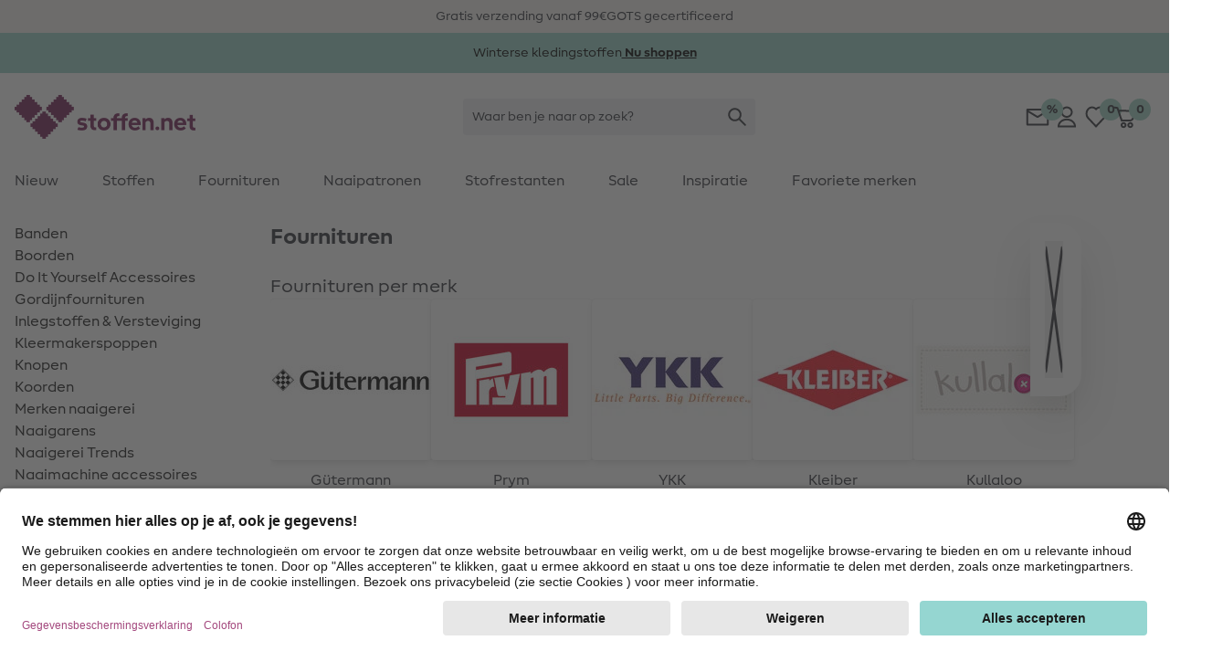

--- FILE ---
content_type: text/html;charset=UTF-8
request_url: https://www.stoffen.net/fournituren
body_size: 47481
content:















































<!DOCTYPE html>
<html lang="nl">
<head>


  <link rel="preconnect" href="//app.usercentrics.eu" />
  <link rel="preconnect" href="//api.usercentrics.eu" />
  <link rel="preload" href="//app.usercentrics.eu/browser-ui/latest/loader.js" as="script" />

<link rel="preload" href="/on/demandware.static/Sites-Stoffe_NL-Site/-/default/dwff976c04/fonts/MakeristSans-Regular.woff2" as="font" type="font/woff2" crossorigin="anonymous"/>
<link rel="preload" href="/on/demandware.static/Sites-Stoffe_NL-Site/-/default/dwd45f9f3b/fonts/MakeristSans-Bold.woff2" as="font" type="font/woff2" crossorigin="anonymous"/>
<style>
@font-face {
  font-family: 'MakeristSans';
  font-style: normal;
  font-weight: 500;
  font-display: block;
  src: url(/on/demandware.static/Sites-Stoffe_NL-Site/-/default/dwff976c04/fonts/MakeristSans-Regular.woff2) format('woff2');
  unicode-range: U+0000-00FF, U+0131, U+0152-0153, U+02BB-02BC, U+02C6, U+02DA, U+02DC, U+2000-206F, U+2074, U+20AC, U+2122, U+2191, U+2193, U+2212, U+2215, U+FEFF, U+FFFD;
}
@font-face {
  font-family: 'MakeristSans';
  font-style: normal;
  font-weight: 700;
  font-display: block;
  src: url(/on/demandware.static/Sites-Stoffe_NL-Site/-/default/dwd45f9f3b/fonts/MakeristSans-Bold.woff2) format('woff2');
  unicode-range: U+0000-00FF, U+0131, U+0152-0153, U+02BB-02BC, U+02C6, U+02DA, U+02DC, U+2000-206F, U+2074, U+20AC, U+2122, U+2191, U+2193, U+2212, U+2215, U+FEFF, U+FFFD;
}
</style>
<script>
    
    window.timestamp = 1.769092687332E12;
    window.timezone = 'null';
</script><script>
    (function(){
        var view = [{"customerType":"new","customerGroups":"Everyone,ShippingFlatRate_exclude,Unregistered","userLoggedIn":false,"sfSessionId":"UE-0_N1yaYPM2qAE99mxA0vSNpRJjyU2hL8=","userType":"external"},{"abVariant":[]}]
        window.dataTrackingView = Object.assign(window.dataTrackingView || {}, ...view);
    }());
</script>

<script>
    (function(){
        var view = [{"shopEnv":"production","shopDomain":"NL","shopLanguage":"nl","currency":"EUR","pageType":"product listing","pageCategoryNames":["Fournituren"],"pageCategoryIDs":["sewing"],"list":"","searchResults":958,"isCategorySearch":true,"isRefinedCategorySearch":false,"searchTerm":null}]
        window.dataTrackingView = Object.assign(window.dataTrackingView || {}, ...view);
    }());
</script>


<script>
    window.spJs_v2 = '/on/demandware.static/Sites-Stoffe_NL-Site/-/nl_NL/v1769083459665/js/sp_2_17_3.js';
    window.dataLayer = [window.dataTrackingView];
</script>

<!-- Google Tag Manager --> 
<script>(function(w,d,s,l,i){w[l]=w[l]||[];w[l].push({'gtm.start': 
new Date().getTime(),event:'gtm.js'});var f=d.getElementsByTagName(s)[0], j=d.createElement(s),dl=l!='dataLayer'?'&l='+l:'';j.async=true;j.src= 
'https://www.googletagmanager.com/gtm.js?id='+i+dl;f.parentNode.insertBefore(j,f); 
})(window,document,'script','dataLayer','GTM-KWD42V4');</script> 
<!-- End Google Tag Manager --> 
 
<!-- Google Tag Manager --> 
<script>(function(w,d,s,l,i){w[l]=w[l]||[];w[l].push({'gtm.start': 
new Date().getTime(),event:'gtm.js'});var f=d.getElementsByTagName(s)[0], 
j=d.createElement(s),dl=l!='dataLayer'?'&l='+l:'';j.async=true;j.src= 
'https://www.googletagmanager.com/gtm.js?id='+i+dl;f.parentNode.insertBefore(j,f); 
})(window,document,'script','dataLayer','GTM-K76KK3B');</script> 
<!-- End Google Tag Manager --> 
<script>
    // requestSubmit polyfill
    (function(prototype) {
        if (typeof prototype.requestSubmit == "function") return

        prototype.requestSubmit = function(submitter) {
            if (submitter) {
                submitter.click()
            } else {
                submitter = document.createElement("input")
                submitter.type = "submit"
                submitter.hidden = true
                this.appendChild(submitter)
                submitter.click()
                this.removeChild(submitter)
            }
        }
    })(HTMLFormElement.prototype);
    
    // submitter polyfill
    (function () {
        let lastClicked
        document.addEventListener('click', function (event) {
            lastClicked = !event.target
                ? null
                : event.target.closest('button, input[type=button], input[type=image]')
        }, true)
        document.addEventListener('submit', function (event) {
            if (!event.submitter) {
                const form = event.target
                for (const el of [document.activeElement, lastClicked]) {
                    if (el && el.form === form && el.matches('button, input[type=submit], input[type=image]')) {
                        Object.defineProperty(event, 'submitter', {
                            value: el,
                            writable: false
                        })
                        break
                    }
                }
            }
        }, true)
    }());

    document.addEventListener('change', function (event) {
        const target = event.target
        if (target) {
            if (target.nodeName === 'INPUT') {
                if (target.type === 'checkbox') {
                    target.toggleAttribute('checked', target.checked)
                }
            }
        }
    })

    window.history.scrollRestoration = window.history.state?.scrollRestoration || 'auto';

    window.getSuggestionsUrl = 'https://www.stoffen.net/on/demandware.store/Sites-Stoffe_NL-Site/nl_NL/SearchServices-GetSuggestions'
    window.loadEinsteinCarouselUrl = 'https://www.stoffen.net/on/demandware.store/Sites-Stoffe_NL-Site/nl_NL/EinsteinCarousel-Load'
    window.getPlpImagesUrl = 'https://www.stoffen.net/on/demandware.store/Sites-Stoffe_NL-Site/nl_NL/Tile-AdditionalImages'
    
    window.numFormats = {"decimalSeparator":",","groupingChar":".","number":"#,##0.00;(-#,##0.00)","int":"#,##0;(-#,##0)","money":"#,##0.00 ¤;(-#,##0.00 ¤)","moneyPrecision":2}
    
    window.roundMoney = function (value) {
        const precision = window.numFormats.moneyPrecision;
        return Number(Math.round(value + 'e' + precision) + 'e-' + precision);
    }

    window.getCookieValue = function (cname) {
        var b = decodeURIComponent(document.cookie).match('(^|;)\\s*' + cname + '\\s*=\\s*([^;]+)')
        return b ? b.pop() : ''
    };

    window.ajt = function (urlOrEvent) {
        let loadAjt = import('/on/demandware.static/Sites-Stoffe_NL-Site/-/nl_NL/v1769083459665/js/libs/ajt/index.js')
        let currentTarget = null
        if (urlOrEvent instanceof Event) {
            urlOrEvent.preventDefault();
            currentTarget = event.currentTarget;
        }
        return loadAjt.then(module => {
                module.default(urlOrEvent, currentTarget)
            })
            .catch(err => {
                console.error(err)
            });
    };

    window.cleanSearchBar = function (inputID) {
        document.getElementById(inputID).value = '';
        document.getElementById(inputID).focus()
    };
        
    window.copyToClipboard = function (copyContent, element) {
        navigator.clipboard.writeText(copyContent, element).then(() => {
            const feedBackIcon = document.createElement('img');
            feedBackIcon.classList.add('w-5', 'h-5');
            feedBackIcon.src = "/on/demandware.static/Sites-Stoffe_NL-Site/-/nl_NL/v1769083459665/images/global.svg#notification-verified";
            element.appendChild(feedBackIcon);
            element.classList.add('pointer-events-none');
            requestAnimationFrame(() => {
                setTimeout(() => {
                    feedBackIcon.remove();
                    element.classList.remove('pointer-events-none');
                }, 4000);
            });
        }).catch(() => {})
    };
        
    window.resetTimeout = (function () {
        const timeouts = {}
        return function (id, delay, callback, ...params) {
            if (timeouts[id]) {
                clearTimeout(timeouts[id]);
            }
            timeouts[id] = setTimeout(callback, delay, ...params);
        }
    }());

    window.revalidateForm = function (form) {
        window.resetTimeout(form.id, 500, () => {
            import('/on/demandware.static/Sites-Stoffe_NL-Site/-/nl_NL/v1769083459665/js/libs/ajt/index.js')
                .then(module => module.submitForm(form, form.querySelector('input[name=validate]')))
                .catch(err => {
                    console.error(err)
                })
        })
    };

    window.validatePasswordConditions = function (event, targetInput) {
        window.resetTimeout(targetInput.id, 500, () => {
            const loadAjt = import('/on/demandware.static/Sites-Stoffe_NL-Site/-/nl_NL/v1769083459665/js/libs/ajt/index.js')
            return loadAjt.then(module => {
                module.default(event, targetInput)
            })
            .catch(err => {
                console.error(err)
            });
        })
    };

    window.getFocusableElements = function (contentElement) {
        const focusableSelectors = [
            'a[href]:not([class="hidden"])',
            'button:not([disabled])',
            'textarea:not([disabled])',
            'input:not([type="hidden"]):not([disabled]):not([name="validate"]):not([class="hidden"]):not([tabindex="-1"])',
            'select:not([disabled])',
            '[tabindex]:not([tabindex="-1"])',
            'label[tabindex]'
        ];
        return contentElement.querySelectorAll(focusableSelectors.join(','));
    };

    (function () {
        const stack = [];
        window.pushTabContext = function (contentElement, useEsc) {
            const context = stack[stack.length - 1];
            if (context) {
                context.activeElement = document.activeElement;
            }
            stack.push({
                el: contentElement,
                useEsc: useEsc
            });
            document.activeElement.blur();
            contentElement.focus();
        };
    
        window.popTabContext = function () {
            stack.pop();
            const context = stack[stack.length - 1];
            if (context && context.activeElement) {
                setTimeout(() => {
                    context.activeElement.focus();
                }, 0);
            }
        };

        document.addEventListener('keydown', (event) => {
            const context = stack[stack.length - 1];
            const contextElement = context.el;
            if (event.key === 'Escape' && context.useEsc) {
                if (typeof contextElement.close === 'function') {
                    contextElement.close();
                } else {
                    contextElement.querySelectorAll('[data-role~=close]').forEach(element => {
                        element.click();
                    });
                }
            } else if (event.key === 'Tab') {
                const focusableElements = window.getFocusableElements(contextElement);
                if (focusableElements.length > 0) {
                    if (event.shiftKey && document.activeElement === focusableElements[0]) {
                        event.preventDefault();
                        focusableElements[focusableElements.length - 1].focus();
                    } else if (!event.shiftKey && document.activeElement === focusableElements[focusableElements.length - 1]) {
                        event.preventDefault();
                        focusableElements[0].focus();
                    }
                }
            }
        });
    }());

    window.clickBySpace = function (event) {
        if(event.key === ' ') { 
            event.preventDefault(); 
            event.currentTarget.click();
        }
    };

    /**
     * Stub for captcha validation
     */
    window.processCaptcha = async function (form) {
        return 'captcha-token';
    };

    window.moduleFn = (function () {
        const modulesMap = new Map();
        const modulesBaseUrl = '/on/demandware.static/Sites-Stoffe_NL-Site/-/nl_NL/v1769083459665/js/modules/'
        return async function(path, fn, ...args) {
            let m;
            if (modulesMap.has(path)) {
                m = modulesMap.get(path)
            } else {
                m = await import(modulesBaseUrl + path)
                modulesMap.set(path, m);
            }
            m[fn](...args);
        }
    }());

    /**
     * Global event listener that immitates the behavior of the a tag
     */
    document.addEventListener('click', (event) => {
        if (event.defaultPrevented) {
            return;
        }
        let target = event.target;
        while (target) {
            if (target.tagName === 'LABEL') { // label prevents a tags default functionality
                return;
            }
            if (target.dataset.href) {
                window.location = target.dataset.href;
                break;
            }
            target = target.parentElement;
        }
    })

    document.addEventListener('keydown', (event) => {
        if (event.defaultPrevented) {
            return;
        }
        const target = event.target;
        if (target.tagName === 'LABEL' && target.hasAttribute('tabindex')) {
            if (event.key === 'Enter') {
                target.click();
            } else if (event.key === ' ') {
                event.preventDefault();
                target.click();
            }
        }
    })

    document.addEventListener('mouseover', (event) => {
        const target = event.target
        if (target.tagName === 'IMG' && target.dataset.hoverSrc || target.dataset.hoverSrcset) {
            const originalSrc = target.src;
            const originalSrcset = target.srcset;
            if (target.dataset.hoverSrc) {
                target.src = target.dataset.hoverSrc;
            }
            if (target.dataset.hoverSrcset) {
                target.srcset = target.dataset.hoverSrcset;
            } 
            target.addEventListener('mouseleave', (event) => {
                target.src = originalSrc;
                target.srcset = originalSrcset;
            }, { once: true });
        }
    });

    (function () {
        let lastScrollY = window.scrollY;
        let scrollTimeout;
        window.addEventListener('scroll', (event) => {
            const mobileSearchInput = document.getElementById('searchBarInputMobile');
            const scrollReactionTreshold = 40;
            const distance = window.scrollY - lastScrollY;
            if (window.scrollY < scrollReactionTreshold) {
                document.documentElement.classList.remove('scrolled-up');             
            } else if (mobileSearchInput && mobileSearchInput.value === '' && Math.abs(distance) > scrollReactionTreshold) {
                lastScrollY = window.scrollY;
                document.documentElement.classList.toggle('scrolled-up', distance > 0);
            }
            window.clearTimeout(scrollTimeout);
            scrollTimeout = window.setTimeout(() => {
                lastScrollY = window.scrollY;
            }, 100);
        }, {
            passive: true
        });

        window.resetIosScrollFix = function (el) {
            window.requestAnimationFrame(() => {
                el.scrollTop = 1;
                window.requestAnimationFrame(() => {
                    el.scrollTop = 1
                });
            });
        }
    }());

    window.stickyAddToCart = function (element){
        const stickyAddToCartBtnContainer = element.querySelector('[data-role=stickyAddToCartContainer]');
        const addToCartBtnContainer = element.querySelector('[data-role=addToCartContainer]');
        const addToCartBtn = addToCartBtnContainer.querySelector('[data-role=add-to-cart-button]');
            const observer = new IntersectionObserver(function (entries) {
                if (entries[0].boundingClientRect.y < 0 && !entries[0].isIntersecting) {
                    stickyAddToCartBtnContainer.append(addToCartBtn);
                    element.classList.add('button-scrolled-out');
                } else {
                    addToCartBtnContainer.append(addToCartBtn);
                    element.classList.remove('button-scrolled-out');
                }
            });
        observer.observe(addToCartBtnContainer);
    }
</script>
<script type="module">
    const lazyObserver = new IntersectionObserver(function (entries, observer) {
        for (var i = 0, len = entries.length; i < len; i++) {
        const entry = entries[i];
        if (entry.isIntersecting) {
            const element = entry.target;
            const f = Function(element.onlazy);
            f.call(element);
            lazyObserver.unobserve(element);
        }
      }
    }, {
        rootMargin: '200px',
        threshold: 0
    });

    const observer = new MutationObserver(function (mutations, observer) {
        for (var i = 0, len = mutations.length; i < len; i++) {
            if (mutations[i].type === 'childList') {
                observeLazy();
                preprocessAjt();
                break;
            }
        }
    })
    observer.observe(document, { childList: true, subtree: true });
    
    let ajtDom;
    async function preprocessAjt() {
        let nodes = document.querySelectorAll('[data-ajt-preprocess]')
        if (nodes.length === 0) {
            return
        }
        if (!ajtDom) {
            const m = await import('/on/demandware.static/Sites-Stoffe_NL-Site/-/nl_NL/v1769083459665/js/libs/ajt/dom.js')
            ajtDom = m.default
            // re-query to avoid concurrency issues after async loading of the module
            nodes = document.querySelectorAll('[data-ajt-preprocess]')
        }
        nodes.forEach(el => {
            if (el.dataset.ajtPreprocess === 'keep') {
                ajtDom(document.importNode(el.content, true));
                delete el.dataset.ajtPreprocess;
            } else {
                ajtDom(el.content);
                el.remove();
            }
        });
    }
    preprocessAjt();

    function observeLazy() {
        document.querySelectorAll('[data-onlazy]').forEach(el => {
            el.onlazy = el.dataset.onlazy
            lazyObserver.observe(el)
            delete el.dataset.onlazy
        });
    }
    observeLazy();

    // TODO: get rid of it somehow as it forces layout recalculation
    (function () {
        const appHeight = () => {
           const doc = document.documentElement
           doc.style.setProperty('--app-height', window.visualViewport.height + 'px')
        }
        window.visualViewport.addEventListener('resize', appHeight)
        appHeight()
    }());
    window.pushTabContext(document.body);
</script>







<script type="module" crossorigin="use-credentials">

    window.initRecaptcha = async function () {
        
            window.googleRecaptchaSiteKey = '6Le-2wckAAAAAOT9Cq0Q6N2EV5yHV5-qERi8_p7n'
            window.googleRecaptchaScript = 'https://www.google.com/recaptcha/api.js'
            const recaptcha = await import('/on/demandware.static/Sites-Stoffe_NL-Site/-/nl_NL/v1769083459665/js/initRecaptcha.js');
        
        const baseAjt = window.ajt
        window.ajt = async function (urlOrEvent) {
            if (urlOrEvent instanceof Event) {
                if (urlOrEvent.type === 'submit') {
                    const captchaInput = urlOrEvent.target.querySelector('input[name=captchatoken]');
                    if (captchaInput) {
                        urlOrEvent.preventDefault();
                        
                            const token = await recaptcha.processRecaptcha();
                        
                        captchaInput.value = token;
                    }
                }
            }
            return baseAjt(urlOrEvent)
        }
    }
</script>



<meta charset=UTF-8 />

<meta http-equiv="x-ua-compatible" content="ie=edge" />

<meta name="viewport" content="width=device-width, initial-scale=1" />


    <title data-ajt-target="title" data-ajt-mode="replace">Fournituren online kopen &raquo; Stoffen.net</title>


<meta data-ajt-target="meta[name=description]" data-ajt-mode="replace" name="description" content="Fournituren voor jouw volgende project ✓O.a. Knopen, Ritsen, Naalden, Banden, Koorden &amp; Sluitingen ✓Snelle verzending &raquo; Stoffen.net"/>
<meta data-ajt-target="meta[name=keywords]" data-ajt-mode="replace"  name="keywords" content="stoffen.net"/>


    <link data-ajt-target="link[rel=canonical]" data-ajt-mode="replace" rel="canonical" href="https://www.stoffen.net/fournituren"/>




    
        
            <meta name="og:image" content="https://www.stoffen.net/dw/image/v2/BGWZ_PRD/on/demandware.static/-/Sites-stoffe-storefront/default/dwaade06c9/images/categories/CI_haberdashery.jpg?sw=250&amp;sh=250&amp;sm=cut">
        
    
        
            <meta property="og:image:alt" content="Fournituren">
        
    
        
            <meta property="og:image:width" content="250">
        
    
        
            <meta property="og:type" content="website">
        
    
        
            <meta property="og:site_name" content="stoffe.de - Stoffe Meterware &amp;amp; DIY online kaufen">
        
    
        
            <meta property="pageTemplate" content="isTransactional">
        
    
        
            <meta property="og:image:height" content="250">
        
    
        
            <meta property="og:image:type" content="image/jpg">
        
    
        
            <meta property="pageID" content="sewing">
        
    
        
            <meta property="og:description" content="Fournituren - ontdek nu online✓ Bij ons vind je producten van hoge kwaliteit en gratis naaipatronen &raquo; stoffen.net">
        
    
        
            <meta name="robots" content="index, follow">
        
    
        
            <meta name="og:url" content="https://www.stoffen.net/fournituren">
        
    



<link rel="manifest" href="/on/demandware.static/Sites-Stoffe_NL-Site/-/default/dw5d3df48f/images/favicons/manifest.json" />
<link rel="apple-touch-icon" sizes="180x180" href="/on/demandware.static/Sites-Stoffe_NL-Site/-/default/dw09b5f06e/images/favicons/apple-touch-icon.png" />
<link rel="icon" type="image/png" sizes="32x32" href="/on/demandware.static/Sites-Stoffe_NL-Site/-/default/dw16efc10c/images/favicons/stoffede-favicon-32x32.png" />
<link rel="icon" type="image/png" sizes="16x16" href="/on/demandware.static/Sites-Stoffe_NL-Site/-/default/dw3f1ee1ba/images/favicons/stoffede-favicon-16x16.png" />
<link rel="shortcut icon" type="image/x-icon" href="/on/demandware.static/Sites-Stoffe_NL-Site/-/default/dw9a144f9e/images/favicon.ico" />
<link rel="mask-icon" href="/on/demandware.static/Sites-Stoffe_NL-Site/-/default/dwba5f9c9b/images/favicons/safari-pinned-tab.svg" color="#FFFFFF" />
<meta name="theme-color" content="#ffffff" />

<link rel="stylesheet" href="/on/demandware.static/Sites-Stoffe_NL-Site/-/nl_NL/v1769083459665/css/global.css" />
<link rel="stylesheet" href="/on/demandware.static/Sites-Stoffe_NL-Site/-/nl_NL/v1769083459665/css/global-lg.css" media="(min-width: 768px)" />




<meta name="google" content="nopagereadaloud" />
<meta name="format-detection" content="telephone=no" />







    
        <script>
            window.addEventListener('ucEvent', (e) => {
                if( e.detail && e.detail.event == "consent_status") {
                    const sfccDnt = getCookieValue('dw_dnt') === '1';
                    const ucDnt = !e.detail['Salesforce Commerce Cloud Einstein'];
                    if (sfccDnt !== ucDnt) {
                        const data = new FormData();
                        data.append('dnt', ucDnt ? 1 : 0);
                        navigator.sendBeacon('/on/demandware.store/Sites-Stoffe_NL-Site/nl_NL/ConsentTracking-SetConsent', data);
                    }
                }
            });
        </script>
        <script id="usercentrics-cmp"
            src="https://app.usercentrics.eu/browser-ui/latest/loader.js"
            data-settings-id="jcqyQGmwj"
            
            async></script>
    



    <script>
        window._etmc = window._etmc || [];
        window._etmc.push(["setOrgId", "510000908"]);
                window._etmc.push(["trackPageView",{"category":"sewing"}]);
            </script>
    <script type="text/plain" async src="https://510000908.collect.igodigital.com/collect.js" data-usercentrics="Salesforce Commerce Cloud Einstein"></script>
            
<script type="text/javascript">//<!--
/* <![CDATA[ (head-active_data.js) */
var dw = (window.dw || {});
dw.ac = {
    _analytics: null,
    _events: [],
    _category: "",
    _searchData: "",
    _anact: "",
    _anact_nohit_tag: "",
    _analytics_enabled: "true",
    _timeZone: "Europe/Amsterdam",
    _capture: function(configs) {
        if (Object.prototype.toString.call(configs) === "[object Array]") {
            configs.forEach(captureObject);
            return;
        }
        dw.ac._events.push(configs);
    },
	capture: function() { 
		dw.ac._capture(arguments);
		// send to CQ as well:
		if (window.CQuotient) {
			window.CQuotient.trackEventsFromAC(arguments);
		}
	},
    EV_PRD_SEARCHHIT: "searchhit",
    EV_PRD_DETAIL: "detail",
    EV_PRD_RECOMMENDATION: "recommendation",
    EV_PRD_SETPRODUCT: "setproduct",
    applyContext: function(context) {
        if (typeof context === "object" && context.hasOwnProperty("category")) {
        	dw.ac._category = context.category;
        }
        if (typeof context === "object" && context.hasOwnProperty("searchData")) {
        	dw.ac._searchData = context.searchData;
        }
    },
    setDWAnalytics: function(analytics) {
        dw.ac._analytics = analytics;
    },
    eventsIsEmpty: function() {
        return 0 == dw.ac._events.length;
    }
};
/* ]]> */
// -->
</script>
<script type="text/javascript">//<!--
/* <![CDATA[ (head-cquotient.js) */
var CQuotient = window.CQuotient = {};
CQuotient.clientId = 'bgwz-Stoffe_NL';
CQuotient.realm = 'BGWZ';
CQuotient.siteId = 'Stoffe_NL';
CQuotient.instanceType = 'prd';
CQuotient.locale = 'nl_NL';
CQuotient.fbPixelId = '__UNKNOWN__';
CQuotient.activities = [];
CQuotient.cqcid='';
CQuotient.cquid='';
CQuotient.cqeid='';
CQuotient.cqlid='';
CQuotient.apiHost='api.cquotient.com';
/* Turn this on to test against Staging Einstein */
/* CQuotient.useTest= true; */
CQuotient.useTest = ('true' === 'false');
CQuotient.initFromCookies = function () {
	var ca = document.cookie.split(';');
	for(var i=0;i < ca.length;i++) {
	  var c = ca[i];
	  while (c.charAt(0)==' ') c = c.substring(1,c.length);
	  if (c.indexOf('cqcid=') == 0) {
		CQuotient.cqcid=c.substring('cqcid='.length,c.length);
	  } else if (c.indexOf('cquid=') == 0) {
		  var value = c.substring('cquid='.length,c.length);
		  if (value) {
		  	var split_value = value.split("|", 3);
		  	if (split_value.length > 0) {
			  CQuotient.cquid=split_value[0];
		  	}
		  	if (split_value.length > 1) {
			  CQuotient.cqeid=split_value[1];
		  	}
		  	if (split_value.length > 2) {
			  CQuotient.cqlid=split_value[2];
		  	}
		  }
	  }
	}
}
CQuotient.getCQCookieId = function () {
	if(window.CQuotient.cqcid == '')
		window.CQuotient.initFromCookies();
	return window.CQuotient.cqcid;
};
CQuotient.getCQUserId = function () {
	if(window.CQuotient.cquid == '')
		window.CQuotient.initFromCookies();
	return window.CQuotient.cquid;
};
CQuotient.getCQHashedEmail = function () {
	if(window.CQuotient.cqeid == '')
		window.CQuotient.initFromCookies();
	return window.CQuotient.cqeid;
};
CQuotient.getCQHashedLogin = function () {
	if(window.CQuotient.cqlid == '')
		window.CQuotient.initFromCookies();
	return window.CQuotient.cqlid;
};
CQuotient.trackEventsFromAC = function (/* Object or Array */ events) {
try {
	if (Object.prototype.toString.call(events) === "[object Array]") {
		events.forEach(_trackASingleCQEvent);
	} else {
		CQuotient._trackASingleCQEvent(events);
	}
} catch(err) {}
};
CQuotient._trackASingleCQEvent = function ( /* Object */ event) {
	if (event && event.id) {
		if (event.type === dw.ac.EV_PRD_DETAIL) {
			CQuotient.trackViewProduct( {id:'', alt_id: event.id, type: 'raw_sku'} );
		} // not handling the other dw.ac.* events currently
	}
};
CQuotient.trackViewProduct = function(/* Object */ cqParamData){
	var cq_params = {};
	cq_params.cookieId = CQuotient.getCQCookieId();
	cq_params.userId = CQuotient.getCQUserId();
	cq_params.emailId = CQuotient.getCQHashedEmail();
	cq_params.loginId = CQuotient.getCQHashedLogin();
	cq_params.product = cqParamData.product;
	cq_params.realm = cqParamData.realm;
	cq_params.siteId = cqParamData.siteId;
	cq_params.instanceType = cqParamData.instanceType;
	cq_params.locale = CQuotient.locale;
	
	if(CQuotient.sendActivity) {
		CQuotient.sendActivity(CQuotient.clientId, 'viewProduct', cq_params);
	} else {
		CQuotient.activities.push({activityType: 'viewProduct', parameters: cq_params});
	}
};
/* ]]> */
// -->
</script>

</head>
<body id=haberdashery
style="--icon-loading: url('/on/demandware.static/Sites-Stoffe_NL-Site/-/nl_NL/v1769083459665/images/global.svg#load'); --btn-arrow: url('/on/demandware.static/Sites-Stoffe_NL-Site/-/nl_NL/v1769083459665/images/global.svg#arrow-down');">
<!-- Google Tag Manager (noscript) --> 
<noscript><iframe src="https://www.googletagmanager.com/ns.html?id=GTM-KWD42V4" 
height="0" width="0" style="display:none;visibility:hidden"></iframe></noscript> 
<!-- End Google Tag Manager (noscript) --> 
 
<!-- Google Tag Manager (noscript) --> 
<noscript><iframe src="https://www.googletagmanager.com/ns.html?id=GTM-K76KK3B" 
height="0" width="0" style="display:none;visibility:hidden"></iframe></noscript> 
<!-- End Google Tag Manager (noscript) -->  
<script>
    (function(){
        document.addEventListener("click", function(event){
            var linkNode = event.target.closest('[data-tracking-click-event]');
            if (linkNode && linkNode.dataset.trackingClickEvent && linkNode.dataset.trackingEventPayload){
                var clickEvent = {
                    event : linkNode.dataset.trackingClickEvent,
                }

                var trackingEventPayload = JSON.parse(linkNode.dataset.trackingEventPayload);
                if (trackingEventPayload) {
                    // determine position
                    var position = null;
                    // check if current node has position attribute
                    if (linkNode.dataset.trackingPosition){
                        position = Number(linkNode.dataset.trackingPosition)
                    } else {
                        // check for the closest position field
                        var positionNode = event.target.closest('[data-tracking-position]');
                        if (positionNode && positionNode.dataset.trackingPosition) {
                            position = Number(positionNode.dataset.trackingPosition);
                        }
                    }

                    // determine additional data for clickEvent
                    if (clickEvent.event === 'eec.productClick') {
                        // set position 
                        if (position) {
                            trackingEventPayload.click.products[0].position = position;
                        }
                        // set list type
                        const listNode = event.target.closest('[data-tracking-product-list]');
                        if (listNode && listNode.dataset.trackingProductList) {
                            trackingEventPayload.click.products[0].list = listNode.dataset.trackingProductList;   
                        }
                    } else if (position) {
                        // set position
                        trackingEventPayload.position = position;
                    }
                }

                if (clickEvent.event === 'gtm.leadEvent') {
                    clickEvent.eventCategory = trackingEventPayload.eventCategory;
                    clickEvent.eventAction = trackingEventPayload.eventAction;
                    clickEvent.eventLabel = trackingEventPayload.eventLabel;
                } else {
                    clickEvent.ecommerce = trackingEventPayload;
                }

                window.dataLayer.push(clickEvent);
            }
        });
    }());

    (function(){
        document.addEventListener("submit", function(event){
            var linkNode = event.target.closest('[data-tracking-submit-event]');
            if (linkNode && linkNode.dataset.trackingSubmitEvent && linkNode.dataset.trackingEventPayload){
                var trackingEventPayload = JSON.parse(linkNode.dataset.trackingEventPayload);

                var submitEvent = {
                    event : linkNode.dataset.trackingSubmitEvent,
                    eventCategory : trackingEventPayload.eventCategory,
                    eventAction : trackingEventPayload.eventAction,
                    eventLabel : trackingEventPayload.eventLabel
                }

                window.dataLayer.push(submitEvent);
            }
        });
    }());
</script>
<script type="module">
    function getComponentPath(el) {
        el = el.closest('[data-role=component]');
        if (el) {
            const region = el.closest('[data-region]');
            if (region) {
                let i = 1;
                for (let child = region.firstElementChild; child; child = child.nextElementSibling) {
                    if (child === el) {
                        return getComponentPath(region) + '/' + region.dataset.region + '/' + i;
                    }
                    i += 1;
                }
            }
        }
        return '';
    }
    function getTrackingPropertyValue(el) {
        return el.content || el.dataset.href || el.href || el.alt || el.title || el.textContent;
    }
    function getTrackingData(el) {
        el = el.closest('[data-tracking-promo]');
        if (!el) {
            return null;
        }
        const promotion = {
            position: getComponentPath(el)
        };
        if (el.dataset.trackingProperty) {
            promotion[el.dataset.trackingProperty] = getTrackingPropertyValue(el);
        }
        el.querySelectorAll('[data-tracking-property]').forEach((child) => {
            promotion[child.dataset.trackingProperty] = getTrackingPropertyValue(child);
        });
        return promotion;
    }
    const intersectionObserver = new IntersectionObserver(function (entries, observer) {
        const promotions = []
        for (var i = 0, len = entries.length; i < len; i++) {
            const entry = entries[i];
            if (entry.isIntersecting) {
                const element = entry.target;
                const data = getTrackingData(element);
                promotions.push(data);

                intersectionObserver.unobserve(element);
            }
        }
        if (promotions.length > 0) {
            const eventObj = {
                event: 'eec.promotionImpression',
                ecommerce: {
                    promoView: {
                        promotions: promotions
                    }
                }
            }
            window.dataLayer.push(eventObj);
        }
    }, {
        threshold: 0
    });
    document.querySelectorAll('[data-tracking-promo]').forEach((el) => {
        intersectionObserver.observe(el)
    });
    document.addEventListener('click', (event) => {
        const target = event.target.closest('[href], [data-href]');
        if (!target) {
            return
        }
        const data = getTrackingData(target);
        if (data) {
            const eventObj = {
                event: 'eec.promotionClick',
                ecommerce: {
                    promoClick: {
                        promotions: [data]
                    }
                }
            }
            window.dataLayer.push(eventObj);
        }
    });
</script>
















































<script type="module">
    window.openMenu = function (open) {
        const menu = document.getElementById('headerMenuContainer');
        if (open) {
            menu.classList.remove('hidden');
        } else {
            menu.addEventListener('transitionend', (event) => {
                menu.classList.add('hidden');
            }, {
                once: true
            })
        }
        requestAnimationFrame(() => {
            requestAnimationFrame(() => {
                const cb = document.getElementById('headerMenuCheckbox2');
                cb.checked = open;
            })
        });
    }
</script>


<div class="bg-background-info py-2 overflow-hidden print:hidden" role="region" aria-label="USP-carrousel">
    <ul class="flex items-center lg:gap-24 lg:container lg:justify-center">
        
            <li class="w-full flex-none flex justify-center items-center lg:w-auto">
                
                
                    <span>Gratis verzending vanaf 99&euro;</span>
                
            </li>
        
            <li class="w-full flex-none flex justify-center items-center lg:w-auto">
                
                
                    <span>GOTS gecertificeerd</span>
                
            </li>
        
    </ul>
</div>



	 


	


















































<div role="region" aria-label="promotiebanner">
    <a  href="https://www.stoffen.net/modetrends-herfst-winter"
        class="block"
        data-tracking-promo
        data-tracking-property="id"
        style="background-color: #99d1c6; ">
        <meta data-tracking-property="creative" content="Marketing-slot"/>
        <meta data-tracking-property="name" content="2025_12_ms_winterstoffe"/>
        <meta data-tracking-property="position" content="page-banner"/>
        <div class="container text-base py-3 flex flex-wrap gap-2.5 justify-center items-center relative"
            style="color:black;">
            
            <div class="flex pr-6 sm:pr-0">
                <div class="flex flex-col items-center flex-wrap justify-center text-sm gap-y-2.5 md:gap-0 md:flex-row">
                    <span class="text-center prev:hidden">Winterse kledingstoffen<strong><u> Nu shoppen</u></strong></span>
                    

                </div>
                
            </div>
        </div>
    </a>

    
</div>
 
	


<header id="mainHeader" class="sticky top-0 z-20 bg-white print:hidden">
    <div class="container gap-4 flex justify-between items-center h-16 lg:h-24">
        
        <div class="flex items-center gap-4 lg:flex-[1_0_auto]">
            <a class="flex-initial h-9 md:h-12" 
                href="/" 
                title="stoffen.net Home">
                
                    <img class="h-full w-auto object-contain" 
                        src="/on/demandware.static/-/Sites/default/dw23e0220c/images/logo/logo-nl.png"
                        alt="stoffen.net-Logo" />
                
            </a>
        </div>
        
        <form id="searchBar"
            
data-tracking-submit-event="gtm.leadEvent" data-tracking-event-payload="{&quot;eventCategory&quot;:&quot;Lead&quot;,&quot;eventAction&quot;:&quot;Site Search&quot;,&quot;eventLabel&quot;:&quot;Enter&quot;}"
            action="/search"
            class="group relative hidden lg:flex mx-5 xl:mx-14 w-80 items-center flex-initial transition-all duration-500 focus-within:w-full"
            role="search" aria-label="zoekveld">
            <input id="searchBarInputDesktop"
                role="searchbox" aria-label="zoekinvoer" aria-autocomplete="list" aria-expanded="false" aria-controls="suggestionsMobile"
                class="w-full peer border-0 bg-content-grey-light p-2.5 py-2.5 pr-8 rounded font-bold placeholder-shown:font-thin placeholder:text-font-black focus:ring-0 focus:placeholder:text-font-grey"
                type="search" name="q" autocomplete="off"
                
                placeholder="Waar ben je naar op zoek?"
                onfocus="import('/on/demandware.static/Sites-Stoffe_NL-Site/-/nl_NL/v1769083459665/js/modules/suggestions.js').then(m => m.show(this.value));"
                oninput="import('/on/demandware.static/Sites-Stoffe_NL-Site/-/nl_NL/v1769083459665/js/modules/suggestions.js').then(m => m.update(this.value))" />
            <svg class="w-5 h-5 opacity-100 absolute right-2.5 block group-focus-within:hidden" width="20" height="20" alt="search">
              <title>Suche &ouml;ffnen</title>
              <desc>Lupen-Symbol f&uuml;r die Suche</desc>
              <path d="M19.45551,18.04102l-3.36475-3.36475-2.71185-2.71185c2.16931-2.86206,1.95673-6.96606-.65289-9.57526C9.8764-.46045,5.23871-.46045,2.3891,2.38916-.461,5.23877-.461,9.87598,2.3891,12.72559c1.4248,1.4248,3.29688,2.1377,5.16846,2.1377,1.55579,0,3.10797-.50024,4.40723-1.48486l6.07666,6.07666c.19531.19531.45117.29297.70703.29297s.51172-.09766.70703-.29297.29297-.45117.29297-.70703-.09766-.51172-.29297-.70703ZM3.80316,11.31152c-2.06982-2.07031-2.06982-5.43799,0-7.5083,1.03516-1.03516,2.39453-1.55273,3.75439-1.55273s2.71924.51758,3.75439,1.55273c2.06982,2.07031,2.06982,5.43799,0,7.5083-2.07031,2.07031-5.43848,2.07031-7.50879,0Z" style="fill: #313239; stroke-width: 0px;"/>
            </svg>
            <img id="searchBarDelete" tabindex="-1"
                class="w-5 hidden absolute right-2.5 cursor-pointer group-focus-within:block"
                src="/on/demandware.static/Sites-Stoffe_NL-Site/-/nl_NL/v1769083459665/images/global.svg#close-sm" width="20" height="20" 
                onclick="cleanSearchBar('searchBarInputDesktop')" />
            <div id="desktopSuggestions"
                class="scrollbar-hidden absolute hidden bg-white top-2/3 mt-4 max-h-[calc(100vh_-_132px)] z-40 w-full overflow-scroll shadow-md group-focus-within:block rounded"
                tabindex="-1">
                <div id="suggestionsDesktop" class="flex flex-col gap-4 peer">
                    <div class="flex gap-4 px-4 py-3">
    <img class="animate-spin" 
    src="/on/demandware.static/Sites-Stoffe_NL-Site/-/nl_NL/v1769083459665/images/global.svg#load" 
    width="20" height="20" />
    <span>Laden...</span>
</div>
                </div>
            </div>
        </form>

        
        




<div class="flex flex-none justify-between items-center gap-6 lg:gap-8 pr-4 lg:flex-[1_0_auto] lg:justify-end">
    
        
        <div onclick="window.scrollTo(0, document.body.scrollHeight);"
            class="hidden lg:flex h-8 w-8 justify-center items-center relative cursor-pointer"
            tabindex="0" data-tracking-id="btn:header:newsletter">  
            <div class="absolute -top-1 -right-3 w-6 h-6 bg-brand-mint font-bold flex justify-center items-center rounded-full pointer-events-none">%</div>
            <svg width="32" height="32">
                <title>Nieuwsbrief aanmelding</title>
                <title>Nieuwsbrief aanmelding</title>
                <path d="M27.0391 6.97534H4.96094C4.27149 6.97534 3.71094 7.53589 3.71094 8.22534V24.2253C3.71094 24.9148 4.27149 25.4753 4.96094 25.4753H27.0391C27.7285 25.4753 28.2891 24.9148 28.2891 24.2253V8.22534C28.2891 7.53589 27.7285 6.97534 27.0391 6.97534ZM25.9127 8.97534L16.0601 14.9675C16.0239 14.99 15.9761 14.99 15.9399 14.9675L6.08692 8.97534H25.9127ZM5.71094 23.4753V11.0876L14.9009 16.6765C15.2402 16.8826 15.6201 16.9856 16 16.9856C16.3799 16.9856 16.7602 16.8826 17.0991 16.6765L26.2891 11.0873V23.4753H5.71094Z" fill="#303138"/>
            </svg>
        </div>
    
    
    
    <div class="account group flex flex-col items-center">
        <a href="/login">
            <svg width="32" height="32">
              <title>Mein Konto</title>
              <desc >Benutzerkonto-Symbol</desc>
              <path d="M16.00058,16.99345c1.64697,0,3.29492-.59863,4.54883-1.7959,1.23047-1.1748,1.90771-2.73926,1.90771-4.40723,0-1.66699-.67725-3.23145-1.90771-4.40625-2.50781-2.39355-6.58887-2.39258-9.09766,0-1.23096,1.1748-1.90869,2.73926-1.90869,4.40625,0,1.66797.67773,3.23242,1.9082,4.40723,1.25439,1.19727,2.90137,1.7959,4.54932,1.7959ZM12.83261,7.83134c.87354-.83398,2.02051-1.25098,3.16797-1.25098,1.14697,0,2.29443.41699,3.16797,1.25098.83105.79297,1.28857,1.84375,1.28857,2.95898,0,1.11621-.45752,2.16699-1.28857,2.95996-1.74707,1.66797-4.58984,1.66797-6.33594,0-.83154-.79297-1.28955-1.84473-1.28955-2.95996,0-1.11426.45801-2.16602,1.28955-2.95898Z" style="fill: #303239; stroke-width: 0px;"/>
              <path d="M16.00058,17.84111c-5.52344,0-10.01709,3.84766-10.01709,8.57715v1h20.03271v-1c0-4.72949-4.49316-8.57715-10.01562-8.57715ZM8.07578,25.41826c.58936-3.15332,3.91846-5.57715,7.9248-5.57715,4.00537,0,7.33398,2.42383,7.92334,5.57715h-15.84814Z" style="fill: #303239; stroke-width: 0px;"/>
            </svg>
        </a>
        <div id="accountTooltip" class="pt-3.5 hidden absolute top-16 w-72 lg:group-hover:block lg:group-focus-within:block" data-onlazy="ajt('/on/demandware.store/Sites-Stoffe_NL-Site/nl_NL/Account-ShowOverlay?template=%2faccount%2faccountOverlay')">
            <div class="relative flex flex-col gap-5 w-full p-5 shadow-lg bg-white">
                <div class="flex items-center gap-4 before:block before:bg-url-[var(--icon-loading)] before:w-5 before:h-5 before:animate-spin">
                    Laden...
                </div>
            </div>
        </div>
    </div>
    <div id="headerWishlistIcon" class="relative" data-ajt-mode="replace">
    <div class="group flex flex-col items-center">
        <div class="absolute -top-1 -right-3 w-6 h-6 bg-brand-mint font-bold flex justify-center items-center rounded-full pointer-events-none ">
            0
        </div>
        <a href="/wishlists">
            <svg width="32" height="32">
              <title>Zu den Favoriten</title>
              <desc>Favoriten-Symbol</desc>
              <path d="M15.99218,27.87529l-9.3457-9.94824c-2.72949-3.05176-2.73438-7.98438-.02783-11.0127,1.34473-1.50391,3.1416-2.33203,5.05957-2.33203,1.58545,0,3.0874.56543,4.31982,1.61133,1.2334-1.0459,2.73584-1.61133,4.3208-1.61133,1.91699,0,3.71338.82812,5.05811,2.33105,2.67334,2.99121,2.71387,7.90723.09082,10.95898l-9.47559,10.00293ZM11.67822,6.58232c-1.34131,0-2.6084.59082-3.56836,1.66504-2.0498,2.29297-2.04443,6.0293.01123,8.32812l7.87695,8.38574,7.98535-8.42773c1.96045-2.2832,1.93164-6.0166-.09717-8.28711-.95996-1.07324-2.22705-1.66406-3.56738-1.66406-1.31934,0-2.56787.57227-3.52246,1.61426l-.54541.81836-1.04736-.81445c-.95459-1.04395-2.2041-1.61816-3.52539-1.61816Z" style="fill: #303239; stroke-width: 0px;"/>
            </svg>
        </a>
        <div id="wishlistHeaderTooltip" class="hidden absolute top-full w-72 pt-5 lg:group-hover:block lg:group-focus-within:block" data-onlazy="ajt('/on/demandware.store/Sites-Stoffe_NL-Site/nl_NL/Wishlist-ShowOverlay')">
            <div class="relative flex flex-col gap-5 w-full p-5 shadow-lg bg-white">
                <div class="flex items-center gap-4 before:block before:bg-url-[var(--icon-loading)] before:w-5 before:h-5 before:animate-spin">
                    Laden...
                </div>
            </div>
        </div>

        <script type="module">
            const products = new Set([]);
            window.updateWishlistIcon = function (btn) {
                const img = btn.querySelector('img');
                const newSrc = products.has(btn.value) ? '/on/demandware.static/Sites-Stoffe_NL-Site/-/nl_NL/v1769083459665/images/global.svg#wishlist-primary' : '/on/demandware.static/Sites-Stoffe_NL-Site/-/nl_NL/v1769083459665/images/global.svg#wishlist';
                if (img && !img.src.endsWith(newSrc)) {
                    const clone = img.cloneNode(true);
                    clone.src = newSrc;
                    img.parentNode.replaceChild(clone, img);
                }
            }
            document.querySelectorAll('[data-role="wishlist-button"]').forEach(element => {
                window.updateWishlistIcon(element);
            });
        </script>
    </div>
</div>


    <div class="relative">
    <div class="group flex flex-col items-end">
        <div id="miniCartNumber"
            class="absolute -top-1 -right-3 w-6 h-6 bg-brand-mint font-bold flex justify-center items-center rounded-full pointer-events-none "
            data-ajt-mode="replace">
            0
        </div>
        <a href="/cart">
            <svg width="32" height="32">
              <title>Zum Warenkorb</title>
              <desc>Warenkorb-Symbol</desc>
              <path d="M14.17829,21.7913c-1.7627,0-3.19678,1.43457-3.19678,3.19727s1.43408,3.19629,3.19678,3.19629c1.76318,0,3.19727-1.43359,3.19727-3.19629s-1.43408-3.19727-3.19727-3.19727ZM14.17829,26.18486c-.65967,0-1.19678-.53711-1.19678-1.19629,0-.66016.53711-1.19727,1.19678-1.19727.66016,0,1.19727.53711,1.19727,1.19727,0,.65918-.53711,1.19629-1.19727,1.19629Z" style="fill: #303239; stroke-width: 0px;"/>
              <path d="M21.52595,21.7913c-1.7627,0-3.19678,1.43457-3.19678,3.19727s1.43408,3.19629,3.19678,3.19629,3.19678-1.43359,3.19678-3.19629-1.43408-3.19727-3.19678-3.19727ZM21.52595,26.18486c-.65967,0-1.19678-.53711-1.19678-1.19629,0-.66016.53711-1.19727,1.19678-1.19727s1.19678.53711,1.19678,1.19727c0,.65918-.53711,1.19629-1.19678,1.19629Z" style="fill: #303239; stroke-width: 0px;"/>
              <path d="M26.69099,9.44462c-.50098-.66406-1.27393-1.0293-2.17139-1.0293l-15.26599-.07819-1.10657-2.99701-3.28418-.57715c-.54443-.09961-1.0625.26758-1.1582.81055-.0957.54395.26758,1.0625.81152,1.1582l2.15234.37988.84833,2.29651.07697.23572c1.11035,3.39941,3.55322,10.56445,3.57812,10.63672l.23096.67676h10.02783c1.80127,0,3.56934-1.43457,4.11377-3.33691l1.54346-5.31543c.30713-1.07617.1626-2.11816-.39697-2.86035ZM25.16609,11.75126l-1.54248,5.31152-.00098.00488c-.29248,1.02441-1.2959,1.88965-2.19189,1.88965h-8.59668c-.54639-1.60645-1.94629-5.72852-2.90479-8.61719l14.58496.0752c.26758,0,.46289.0791.58008.23438.17578.23242.20215.64648.07178,1.10156Z" style="fill: #303239; stroke-width: 0px;"/>
            </svg>
        </a>
        <div id="miniCartAjax" class="hidden absolute top-full w-72 pt-5 lg:group-hover:block lg:group-focus-within:block" data-onlazy="ajt('/on/demandware.store/Sites-Stoffe_NL-Site/nl_NL/Cart-MiniCartShow?template=%2fcomponents%2fheader%2fminiCartAjax')">
            <div class="relative flex flex-col gap-5 w-full p-5 shadow-lg bg-white">
                <div class="flex items-center gap-4 before:block before:bg-url-[var(--icon-loading)] before:w-5 before:h-5 before:animate-spin">
                    Laden...
                </div>
            </div>
        </div>
    </div>
</div>

</div>
<template id="mobileHeaderMenu">
    


















































<li>
    
        












































<a

class="group flex gap-2.5 items-center text-base text-font-black whitespace-nowrap shadow

    justify-center 


    rounded


    h-11
    


    bg-brand-mint hover:bg-brand-mint-light

active:shadow-sm active:translate-y-px cursor-pointer
disabled:bg-content-grey-xlight disabled:hover:bg-content-grey-xlight disabled:text-font-grey disabled:hover:text-font-grey disabled:shadow-none disabled:cursor-default disabled:border-none

    px-3



" 









    href="https://www.stoffen.net/login"


>
    
    
    
        <span class="overflow-hidden text-ellipsis pointer-events-none">Aanmelden / Registreren</span>
    
    
</a>
    
</li>

</template>
    </div>
</header>


<div id="mobileHeader" class="z-10 group sticky top-header [.scrolled-up_&]:-translate-y-header transition container transform-gpu bg-white flex lg:hidden items-start gap-2.5 parent-peer py-4 print:hidden">
    <label class="group-focus-within:hidden flex-initial w-8 h-8" for="headerMenuCheckbox">
        <svg width="32" height="32">
            <title>Men&uuml; &ouml;ffnen</title>
            <desc>Men&uuml;-Symbol (Hamburger-Men&uuml;)</desc>
            <path d="M4.28132,9.87041h23.4375c.55225,0,1-.44727,1-1s-.44775-1-1-1H4.28132c-.55225,0-1,.44727-1,1s.44775,1,1,1Z"
                style="fill: #303239; stroke-width: 0px;" />
            <path d="M27.71882,15.00029H4.28132c-.55225,0-1,.44727-1,1s.44775,1,1,1h23.4375c.55225,0,1-.44727,1-1s-.44775-1-1-1Z"
                style="fill: #303239; stroke-width: 0px;" />
            <path d="M27.71882,22.12919H4.28132c-.55225,0-1,.44727-1,1s.44775,1,1,1h23.4375c.55225,0,1-.44727,1-1s-.44775-1-1-1Z"
                style="fill: #303239; stroke-width: 0px;" />
        </svg>
    </label>
    <label class="hidden group-focus-within:flex items-center justify-center flex-initial h-8 w-8">
        <img class="w-5 h-5" src="/on/demandware.static/Sites-Stoffe_NL-Site/-/nl_NL/v1769083459665/images/global.svg#go-back" width="20" height="20" alt="go-back" />
    </label>
    <form 
data-tracking-submit-event="gtm.leadEvent" data-tracking-event-payload="{&quot;eventCategory&quot;:&quot;Lead&quot;,&quot;eventAction&quot;:&quot;Site Search&quot;,&quot;eventLabel&quot;:&quot;Enter&quot;}"
        action="/search" class="relative h-8 flex w-auto flex-1 items-center"
        role="search" aria-label="zoekveld" >
        <input id="searchBarInputMobile" 
            role="searchbox" aria-label="zoekinvoer" aria-autocomplete="list" aria-expanded="false" aria-controls="suggestionsMobile"
            class="peer w-full p-2.5 py-2.5 pr-8 bg-content-grey-light rounded font-bold placeholder-shown:font-normal placeholder:text-font-black outline-none border-0 group-focus-within:ring-0 placeholder:text-gray-100"
            type="search" name="q" autocomplete="off" 
            placeholder="Waar ben je naar op zoek?"
            
            onfocus="import('/on/demandware.static/Sites-Stoffe_NL-Site/-/nl_NL/v1769083459665/js/modules/suggestions.js').then(m => m.show(this.value, 'mobile'));"
            oninput="import('/on/demandware.static/Sites-Stoffe_NL-Site/-/nl_NL/v1769083459665/js/modules/suggestions.js').then(m => m.update(this.value, 'mobile'))" />
        <img class="w-5 peer-placeholder-shown:hidden absolute right-2.5 cursor-pointer"
            src="/on/demandware.static/Sites-Stoffe_NL-Site/-/nl_NL/v1769083459665/images/global.svg#close-sm" width="20" height="20" alt="remove"
            onclick="cleanSearchBar('searchBarInputMobile')" />
    </form>
    <div class="absolute top-full left-0 hidden bg-white h-screen max-h-[calc(var(--app-height)_-_128px)] z-40 w-screen shadow-md overflow-scroll scrollbar-hidden overscroll-contain group-focus-within:flex flex-col" tabindex="-1"
    data-onlazy="this.scrollTop = 1;" ontouchend="resetIosScrollFix(this)">
            <div class="min-h-full overflow-auto sticky top-0">
                <div id="suggestionsMobile" class="flex flex-col gap-4 peer">
                    <div class="flex gap-4 px-4 py-3">
    <img class="animate-spin" 
    src="/on/demandware.static/Sites-Stoffe_NL-Site/-/nl_NL/v1769083459665/images/global.svg#load" 
    width="20" height="20" />
    <span>Laden...</span>
</div>
                </div>
            </div>
            <div class="min-h-[2px]"></div>
    </div>
</div>



<div class="relative z-30 lg:z-10 print:hidden">
    <input id="headerMenuCheckbox" class="hidden" type="checkbox" autocomplete="off" onchange="window.openMenu(this.checked)" />
    <input id="headerMenuCheckbox2" class="hidden peer" type="checkbox" autocomplete="off" />
    
    <label for="headerMenuCheckbox"
        class="fixed inset-0 bg-black opacity-0 pointer-events-none overflow-scroll scrollbar-hidden overscroll-contain peer-checked:pointer-events-auto peer-checked:opacity-30 lg:hidden"
        data-onlazy="this.scrollTop = 1;" ontouchend="resetIosScrollFix(this)">
        <div class="min-h-full"></div>
        <div class="min-h-[2px]"></div>
    </label>
    
    <div id="headerMenuContainer"
        class="hidden fixed flex-col bg-white inset-0 mr-10 -translate-x-full transition-transform duration-300 overflow-scroll scrollbar-hidden overscroll-contain peer-checked:translate-x-0 peer-checked:flex lg:contents"
        data-onlazy="this.scrollTop = 1;" ontouchend="resetIosScrollFix(this)">
        <div class="flex flex-col w-full min-h-full sticky top-0">
            <div class="container flex-initial flex items-center h-16 lg:hidden">
                <div class="flex-1 flex">
                    <a class="h-9 lg:h-12" href="/"
                        title="Commerce Cloud Storefront Reference Architecture Home">
                        
                            <img class="h-full w-auto" src="/on/demandware.static/-/Sites/default/dw23e0220c/images/logo/logo-nl.png"
                                alt="stoffen.net-Logo" />
                        
                    </a>
                </div>
                <label class="cursor-pointer p-2 drop-shadow-sm" for="headerMenuCheckbox">
                    <img src="/on/demandware.static/Sites-Stoffe_NL-Site/-/nl_NL/v1769083459665/images/global.svg#close-lg" width="20" height="20"
                        alt="Schlie&szlig;en-Symbol"
                        title="Fenster schlie&szlig;en" />
                </label>
            </div>
            <div class="relative flex-1 flex flex-col overflow-x-hidden overflow-y-scroll scrollbar-hidden overscroll-contain lg:contents"
                data-onlazy="this.scrollTop = 1;" ontouchend="resetIosScrollFix(this)">
                <div class="min-w-full min-h-full flex sticky top-0">
                    















































<script type="module">
    window.mainNavCloseAll = function () {
        document.getElementById('mainNavRadio__none').click();
    }
    window.mainNavCloseSubCategories = function (target) {
        document.querySelectorAll('input[name="mainNavRadio"]').forEach(input => {
            if (!input.checked) {
                document.querySelectorAll('#' + input.id + ' ~ * input[type=checkbox]').forEach(cb => {
                    cb.checked = false
                });
            }
        });
    }
</script>
<nav class="flex flex-col flex-1 gap-2.5 overflow-auto overscroll-contain">
    <input id="mainNavRadio__none" class="peer hidden" type="radio" name="mainNavRadio" autocomplete="off"
        onchange="window.mainNavCloseSubCategories()" />
    <ul class="container flex flex-col gap-2.5 lg:flex-row lg:gap-0" role="menu">
        
            
                
                <li class="group" role="menuitem">
                    
                    
                        <a id="000_new"
                            class="flex justify-center text-base lg:px-6 lg:group-first-of-type:pl-0 lg:group-last-of-type:pr-0 lg:group-hover:font-bold lg:group-hover:text-brand-purple"
                            href="/nieuw">
                            <label class="flex-1 flex items-center gap-2.5 whitespace-nowrap lg:pointer-events-none lg:py-2.5"
                                for="mainNavRadio_000_new">
                                <img class="h-10 w-10 rounded object-cover lg:hidden"
                                    src="https://www.stoffen.net/dw/image/v2/BGWZ_PRD/on/demandware.static/-/Sites-stoffe-storefront/default/dw68cd981b/images/categories/neuheiten.png?sw=64&amp;sh=64&amp;sm=cut"
                                    alt="Nieuw"
                                    title="Nieuw"
                                    width="64.0" height="64.0"
                                    loading="lazy" />
                                <span>Nieuw</span>
                            </label>
                            <div class="hidden [--arrow-size:theme(spacing.[2])] absolute bottom-0 lg:group-hover:flex">
                                <div class="flex-1 border-[length:--arrow-size] border-brand-purple border-t-0 border-r-0 border-l-transparent"></div>
                                <div class="flex-1 border-[length:--arrow-size] border-brand-purple border-t-0 border-l-0 border-r-transparent"></div>
                            </div>
                        </a>
                    
                    <input id="mainNavRadio_000_new" class="peer hidden" type="radio" name="mainNavRadio" autocomplete="off"
                        onchange="window.mainNavCloseSubCategories()" />
                    
                    <div class="will-change-transform z-30 absolute overflow-auto overscroll-contain bg-white inset-0 transition-all duration-300 translate-x-full peer-checked:translate-x-0 lg:hidden lg:inset-auto lg:transition-none lg:translate-x-0 lg:w-full lg:h-100 lg:left-0 lg:shadow-md ">
                        <div class="container flex flex-col lg:py-4">
                            
                            <label class="block sticky top-0 bg-white z-10 lg:hidden" for="mainNavRadio__none">
                                <div class="flex items-center gap-4 py-2 font-bold text-base">
                                    <div class="w-9 h-9 flex items-center">
                                        <img src="/on/demandware.static/Sites-Stoffe_NL-Site/-/nl_NL/v1769083459665/images/global.svg#go-back" width="24" height="20" 
                                            alt="Pfeil nach links"
                                            title="Zur&uuml;ck" />
                                    </div>
                                    <span>Nieuw</span>
                                </div>
                            </label>
                            
                            <div class="flex flex-col pb-4 gap-14 lg:flex-row">
                                
                                    <div class="text-base flex items-center border-t border-b border-solid border-font-lightgrey lg:hidden">
                                        <a class="text-gray-100 block flex-1 py-3 lg:py-0" href="/nieuw">
                                            Alle artikelen
                                        </a>
                                    </div> 
                                
                                <div class="flex flex-col gap-9 min-w-0">
                                    
                                    
                                </div>
                            </div>
                        </div>
                    </div>
                </li>
            
                
                <li class="group" role="menuitem">
                    
                    
                        <a id="material"
                            class="flex justify-center text-base lg:px-6 lg:group-first-of-type:pl-0 lg:group-last-of-type:pr-0 lg:group-hover:font-bold lg:group-hover:text-brand-purple"
                            href="/stoffen">
                            <label class="flex-1 flex items-center gap-2.5 whitespace-nowrap lg:pointer-events-none lg:py-2.5"
                                for="mainNavRadio_material">
                                <img class="h-10 w-10 rounded object-cover lg:hidden"
                                    src="https://www.stoffen.net/dw/image/v2/BGWZ_PRD/on/demandware.static/-/Sites-stoffe-storefront/default/dw77658051/images/categories/stoffe.png?sw=64&amp;sh=64&amp;sm=cut"
                                    alt="Stoffen"
                                    title="Stoffen"
                                    width="64.0" height="64.0"
                                    loading="lazy" />
                                <span>Stoffen</span>
                            </label>
                            <div class="hidden [--arrow-size:theme(spacing.[2])] absolute bottom-0 lg:group-hover:flex">
                                <div class="flex-1 border-[length:--arrow-size] border-brand-purple border-t-0 border-r-0 border-l-transparent"></div>
                                <div class="flex-1 border-[length:--arrow-size] border-brand-purple border-t-0 border-l-0 border-r-transparent"></div>
                            </div>
                        </a>
                    
                    <input id="mainNavRadio_material" class="peer hidden" type="radio" name="mainNavRadio" autocomplete="off"
                        onchange="window.mainNavCloseSubCategories()" />
                    
                    <div class="will-change-transform z-30 absolute overflow-auto overscroll-contain bg-white inset-0 transition-all duration-300 translate-x-full peer-checked:translate-x-0 lg:hidden lg:inset-auto lg:transition-none lg:translate-x-0 lg:w-full lg:h-100 lg:left-0 lg:shadow-md lg:group-hover:flex">
                        <div class="container flex flex-col lg:py-4">
                            
                            <label class="block sticky top-0 bg-white z-10 lg:hidden" for="mainNavRadio__none">
                                <div class="flex items-center gap-4 py-2 font-bold text-base">
                                    <div class="w-9 h-9 flex items-center">
                                        <img src="/on/demandware.static/Sites-Stoffe_NL-Site/-/nl_NL/v1769083459665/images/global.svg#go-back" width="24" height="20" 
                                            alt="Pfeil nach links"
                                            title="Zur&uuml;ck" />
                                    </div>
                                    <span>Stoffen</span>
                                </div>
                            </label>
                            
                            <div class="flex flex-col pb-4 gap-14 lg:flex-row">
                                
                                    <div class="flex flex-col border-b border-solid border-font-lightgrey lg:border-none">
                                        <span class="hidden lg:block mb-5 font-bold text-base">Categorie&euml;n</span>
                                        <div class="lg:overflow-x-hidden lg:overflow-y-auto lg:pr-4 lg:scrollbar-custom">
    <div class="text-base lg:grid lg:grid-rows-8 lg:grid-flow-col lg:gap-x-12 lg:gap-y-4 lg:w-max">
        
        
            <a class="block py-3 border-t border-solid border-font-lightgrey lg:hidden" href="/stoffen">
                Alle artikelen
            </a>
        
        
            
                <div class="flex flex-col border-t border-solid border-font-lightgrey lg:border-0">
                    <input id="subcategoryCheckbox_700" class="peer hidden remove-cbx" name="subcategoryCheckboxes_material"
                        type="checkbox" autocomplete="off" />
                    
                    
                        <a id="700"
                            class="text-gray-100 flex peer-checked:font-bold parent-peer hover:text-gray-100 lg:hover:text-link" href="/stofsoorten">
                            <label class="flex-1 flex justify-between items-center py-3 after:block after:bg-url-[var(--btn-arrow)] after:w-5 after:h-5 after:mr-5 parent-peer-checked:after:-scale-100 lg:after:hidden lg:py-0 lg:pointer-events-none" for="subcategoryCheckbox_700">
                                Stofsoorten
                            </label>
                        </a>
                    
                    
                        <div id="section_700" class="hidden pl-4 flex-col peer-checked:flex lg:hidden"
                            data-onlazy="ajt('/on/demandware.store/Sites-Stoffe_NL-Site/nl_NL/Page-SubcategoryMenu?cid=700')">
                            <div class="flex items-center gap-4 py-3 border-t border-solid border-font-lightgrey before:block before:bg-url-[var(--icon-loading)] before:w-5 before:h-5 before:animate-spin"
                                >
                                Laden...
                            </div>
                        </div>
                    
                </div> 
            
        
            
                <div class="flex flex-col border-t border-solid border-font-lightgrey lg:border-0">
                    <input id="subcategoryCheckbox_005" class="peer hidden remove-cbx" name="subcategoryCheckboxes_material"
                        type="checkbox" autocomplete="off" />
                    
                    
                        <a id="005"
                            class="text-gray-100 flex peer-checked:font-bold parent-peer hover:text-gray-100 lg:hover:text-link" href="/kledingstoffen">
                            <label class="flex-1 flex justify-between items-center py-3 after:block after:bg-url-[var(--btn-arrow)] after:w-5 after:h-5 after:mr-5 parent-peer-checked:after:-scale-100 lg:after:hidden lg:py-0 lg:pointer-events-none" for="subcategoryCheckbox_005">
                                Kledingstoffen
                            </label>
                        </a>
                    
                    
                        <div id="section_005" class="hidden pl-4 flex-col peer-checked:flex lg:hidden"
                            data-onlazy="ajt('/on/demandware.store/Sites-Stoffe_NL-Site/nl_NL/Page-SubcategoryMenu?cid=005')">
                            <div class="flex items-center gap-4 py-3 border-t border-solid border-font-lightgrey before:block before:bg-url-[var(--icon-loading)] before:w-5 before:h-5 before:animate-spin"
                                >
                                Laden...
                            </div>
                        </div>
                    
                </div> 
            
        
            
                <div class="flex flex-col border-t border-solid border-font-lightgrey lg:border-0">
                    <input id="subcategoryCheckbox_015" class="peer hidden remove-cbx" name="subcategoryCheckboxes_material"
                        type="checkbox" autocomplete="off" />
                    
                    
                        <a id="015"
                            class="text-gray-100 flex peer-checked:font-bold parent-peer hover:text-gray-100 lg:hover:text-link" href="/decostoffen">
                            <label class="flex-1 flex justify-between items-center py-3 after:block after:bg-url-[var(--btn-arrow)] after:w-5 after:h-5 after:mr-5 parent-peer-checked:after:-scale-100 lg:after:hidden lg:py-0 lg:pointer-events-none" for="subcategoryCheckbox_015">
                                Decostoffen
                            </label>
                        </a>
                    
                    
                        <div id="section_015" class="hidden pl-4 flex-col peer-checked:flex lg:hidden"
                            data-onlazy="ajt('/on/demandware.store/Sites-Stoffe_NL-Site/nl_NL/Page-SubcategoryMenu?cid=015')">
                            <div class="flex items-center gap-4 py-3 border-t border-solid border-font-lightgrey before:block before:bg-url-[var(--icon-loading)] before:w-5 before:h-5 before:animate-spin"
                                >
                                Laden...
                            </div>
                        </div>
                    
                </div> 
            
        
            
                <div class="flex flex-col border-t border-solid border-font-lightgrey lg:border-0">
                    <input id="subcategoryCheckbox_025" class="peer hidden remove-cbx" name="subcategoryCheckboxes_material"
                        type="checkbox" autocomplete="off" />
                    
                    
                        <a id="025"
                            class="text-gray-100 flex peer-checked:font-bold parent-peer hover:text-gray-100 lg:hover:text-link" href="/kinderstoffen">
                            <label class="flex-1 flex justify-between items-center py-3 after:block after:bg-url-[var(--btn-arrow)] after:w-5 after:h-5 after:mr-5 parent-peer-checked:after:-scale-100 lg:after:hidden lg:py-0 lg:pointer-events-none" for="subcategoryCheckbox_025">
                                Kinderstoffen
                            </label>
                        </a>
                    
                    
                        <div id="section_025" class="hidden pl-4 flex-col peer-checked:flex lg:hidden"
                            data-onlazy="ajt('/on/demandware.store/Sites-Stoffe_NL-Site/nl_NL/Page-SubcategoryMenu?cid=025')">
                            <div class="flex items-center gap-4 py-3 border-t border-solid border-font-lightgrey before:block before:bg-url-[var(--icon-loading)] before:w-5 before:h-5 before:animate-spin"
                                >
                                Laden...
                            </div>
                        </div>
                    
                </div> 
            
        
            
                <div class="flex flex-col border-t border-solid border-font-lightgrey lg:border-0">
                    <input id="subcategoryCheckbox_001" class="peer hidden remove-cbx" name="subcategoryCheckboxes_material"
                        type="checkbox" autocomplete="off" />
                    
                    
                        <a id="001"
                            class="text-gray-100 flex peer-checked:font-bold parent-peer hover:text-gray-100 lg:hover:text-link" href="/biologische-stoffen">
                            <label class="flex-1 flex justify-between items-center py-3 after:block after:bg-url-[var(--btn-arrow)] after:w-5 after:h-5 after:mr-5 parent-peer-checked:after:-scale-100 lg:after:hidden lg:py-0 lg:pointer-events-none" for="subcategoryCheckbox_001">
                                Biologische Stoffen
                            </label>
                        </a>
                    
                    
                        <div id="section_001" class="hidden pl-4 flex-col peer-checked:flex lg:hidden"
                            data-onlazy="ajt('/on/demandware.store/Sites-Stoffe_NL-Site/nl_NL/Page-SubcategoryMenu?cid=001')">
                            <div class="flex items-center gap-4 py-3 border-t border-solid border-font-lightgrey before:block before:bg-url-[var(--icon-loading)] before:w-5 before:h-5 before:animate-spin"
                                >
                                Laden...
                            </div>
                        </div>
                    
                </div> 
            
        
            
                
                
                    <div id="005_200"
                        class="py-3 border-t border-solid border-font-lightgrey lg:border-0 lg:hover:text-link lg:py-0" data-href="/basisstoffen">
                        Basisstoffen
                    </div>
                
            
        
            
                
                
                    <a id="028"
                        class="block py-3 border-t border-solid border-font-lightgrey lg:border-0 lg:hover:text-link lg:py-0" href="/quiltstoffen">
                        Quiltstoffen
                    </a>
                
            
        
            
                
                
                    <a id="051"
                        class="block py-3 border-t border-solid border-font-lightgrey lg:border-0 lg:hover:text-link lg:py-0" href="/naaipakketten">
                        Naaipakketten
                    </a>
                
            
        
    </div>
</div>
                                    </div>
                                
                                <div class="flex flex-col gap-9 min-w-0">
                                    
                                    
                                        
                                        <div class="flex flex-col">
                                            <span class="mb-5 font-bold text-base block">Populaire stofcategorie&euml;n</span>
                                            <div class="flex relative" data-role="carousel" data-component-type="carousel"
    onmouseenter="import('/on/demandware.static/Sites-Stoffe_NL-Site/-/nl_NL/v1769083459665/js/modules/pd-carousel.js').then(m => m.showArrows(this))"
    onmouseleave="import('/on/demandware.static/Sites-Stoffe_NL-Site/-/nl_NL/v1769083459665/js/modules/pd-carousel.js').then(m => m.hideArrows(this))">
    <button class="relative z-10 hidden opacity-0 transition items-center cursor-pointer pointer-events-none md:flex md:[.carousel-hover_&]:pointer-events-auto md:[.carousel-hover_&]:opacity-100"
        onclick="import('/on/demandware.static/Sites-Stoffe_NL-Site/-/nl_NL/v1769083459665/js/modules/pd-carousel.js').then(m => m.scroll(this.parentElement, -1));">
        <div class="-left-4 bg-white absolute w-14 h-14 rounded-full shadow-lg flex items-center justify-center">
            <img class="rotate-90" src="/on/demandware.static/Sites-Stoffe_NL-Site/-/nl_NL/v1769083459665/images/global.svg#arrow-down" width="20" height="20"
                alt="Pfeil nach links"
                title="Zur&uuml;ck"/>
        </div>
    </button>

    <div class="py-1 -my-1 relative flex overflow-x-scroll overflow-y-hidden w-full scroll-smooth snap-x snap-mandatory scrollbar-hidden"
        data-role="carousel-container" onscroll="import('/on/demandware.static/Sites-Stoffe_NL-Site/-/nl_NL/v1769083459665/js/modules/pdp-image-carousel.js').then(m => m.default(this)); this.onscroll = null;">
        

<div class="flex relative gap-7">
    
        
            
                <a href="/kerst"
            
                >
                <div class="relative w-32 text-center">
                    <img class="w-full rounded shadow-md"
                        src="https://www.stoffen.net/dw/image/v2/BGWZ_PRD/on/demandware.static/-/Sites-stoffe-storefront/default/dw0be70dc2/images/categories/CI_christmas.jpg?sw=176&amp;sh=176&amp;sm=cut"
                        alt="Kerst"
                        title="Kerst"
                        width="176.0" height="176.0"
                        loading="lazy"
                    />
                    <div class="text-base mt-2.5">Kerst</div>
                </div>
            
                </a>
            
        
    
        
            
                <a href="/modetrends-herfst-winter"
            
                >
                <div class="relative w-32 text-center">
                    <img class="w-full rounded shadow-md"
                        src="https://www.stoffen.net/dw/image/v2/BGWZ_PRD/on/demandware.static/-/Sites-stoffe-storefront/default/dw60c821a2/CI_trends_hw.jpg?sw=176&amp;sh=176&amp;sm=cut"
                        alt="Modetrends herfst / winter"
                        title="Modetrends herfst / winter"
                        width="176.0" height="176.0"
                        loading="lazy"
                    />
                    <div class="text-base mt-2.5">Modetrends herfst / winter</div>
                </div>
            
                </a>
            
        
    
        
            
                <a href="/ribstof"
            
                >
                <div class="relative w-32 text-center">
                    <img class="w-full rounded shadow-md"
                        src="https://www.stoffen.net/dw/image/v2/BGWZ_PRD/on/demandware.static/-/Sites-stoffe-storefront/default/dwc4afa59c/CI_cord.jpg?sw=176&amp;sh=176&amp;sm=cut"
                        alt="Ribstof"
                        title="Ribstof"
                        width="176.0" height="176.0"
                        loading="lazy"
                    />
                    <div class="text-base mt-2.5">Ribstof</div>
                </div>
            
                </a>
            
        
    
        
            
                <a href="/mantelstoffen"
            
                >
                <div class="relative w-32 text-center">
                    <img class="w-full rounded shadow-md"
                        src="https://www.stoffen.net/dw/image/v2/BGWZ_PRD/on/demandware.static/-/Sites-stoffe-storefront/default/dw9764bf61/CI_mantelstoffe.jpg?sw=176&amp;sh=176&amp;sm=cut"
                        alt="Mantelstoffen"
                        title="Mantelstoffen"
                        width="176.0" height="176.0"
                        loading="lazy"
                    />
                    <div class="text-base mt-2.5">Mantelstoffen</div>
                </div>
            
                </a>
            
        
    
        
            
                <a href="/teddy-stof"
            
                >
                <div class="relative w-32 text-center">
                    <img class="w-full rounded shadow-md"
                        src="https://www.stoffen.net/dw/image/v2/BGWZ_PRD/on/demandware.static/-/Sites-stoffe-storefront/default/dwf773f090/CI_pl&uuml;sch.jpg?sw=176&amp;sh=176&amp;sm=cut"
                        alt="Teddy stof"
                        title="Teddy stof"
                        width="176.0" height="176.0"
                        loading="lazy"
                    />
                    <div class="text-base mt-2.5">Teddy stof</div>
                </div>
            
                </a>
            
        
    
        
            
                <a href="/gebreide-stoffen"
            
                >
                <div class="relative w-32 text-center">
                    <img class="w-full rounded shadow-md"
                        src="https://www.stoffen.net/dw/image/v2/BGWZ_PRD/on/demandware.static/-/Sites-stoffe-storefront/default/dw6b68802e/CI_strick.jpg?sw=176&amp;sh=176&amp;sm=cut"
                        alt="Gebreide stoffen"
                        title="Gebreide stoffen"
                        width="176.0" height="176.0"
                        loading="lazy"
                    />
                    <div class="text-base mt-2.5">Gebreide stoffen</div>
                </div>
            
                </a>
            
        
    
</div>
    </div>

    <button class="relative z-10 hidden opacity-0 transition items-center cursor-pointer pointer-events-none md:flex md:[.carousel-hover_&]:pointer-events-auto md:[.carousel-hover_&]:opacity-100"
        onclick="import('/on/demandware.static/Sites-Stoffe_NL-Site/-/nl_NL/v1769083459665/js/modules/pd-carousel.js').then(m => m.scroll(this.parentElement, 1));">
        <div class="-right-4 bg-white absolute w-14 h-14 rounded-full shadow-lg flex items-center justify-center">
            <img class="-rotate-90" src="/on/demandware.static/Sites-Stoffe_NL-Site/-/nl_NL/v1769083459665/images/global.svg#arrow-down" width="20" height="20" 
                alt="Pfeil nach rechts"
                title="Weiter"/>
        </div>
    </button>
</div>
                                        </div>
                                    
                                </div>
                            </div>
                        </div>
                    </div>
                </li>
            
                
                <li class="group" role="menuitem">
                    
                    
                        <a id="sewing"
                            class="flex justify-center text-base lg:px-6 lg:group-first-of-type:pl-0 lg:group-last-of-type:pr-0 lg:group-hover:font-bold lg:group-hover:text-brand-purple"
                            href="/fournituren">
                            <label class="flex-1 flex items-center gap-2.5 whitespace-nowrap lg:pointer-events-none lg:py-2.5"
                                for="mainNavRadio_sewing">
                                <img class="h-10 w-10 rounded object-cover lg:hidden"
                                    src="https://www.stoffen.net/dw/image/v2/BGWZ_PRD/on/demandware.static/-/Sites-stoffe-storefront/default/dwaade06c9/images/categories/CI_haberdashery.jpg?sw=176&amp;sh=176&amp;sm=cut"
                                    alt="Fournituren"
                                    title="Fournituren"
                                    width="176.0" height="176.0"
                                    loading="lazy" />
                                <span>Fournituren</span>
                            </label>
                            <div class="hidden [--arrow-size:theme(spacing.[2])] absolute bottom-0 lg:group-hover:flex">
                                <div class="flex-1 border-[length:--arrow-size] border-brand-purple border-t-0 border-r-0 border-l-transparent"></div>
                                <div class="flex-1 border-[length:--arrow-size] border-brand-purple border-t-0 border-l-0 border-r-transparent"></div>
                            </div>
                        </a>
                    
                    <input id="mainNavRadio_sewing" class="peer hidden" type="radio" name="mainNavRadio" autocomplete="off"
                        onchange="window.mainNavCloseSubCategories()" />
                    
                    <div class="will-change-transform z-30 absolute overflow-auto overscroll-contain bg-white inset-0 transition-all duration-300 translate-x-full peer-checked:translate-x-0 lg:hidden lg:inset-auto lg:transition-none lg:translate-x-0 lg:w-full lg:h-100 lg:left-0 lg:shadow-md lg:group-hover:flex">
                        <div class="container flex flex-col lg:py-4">
                            
                            <label class="block sticky top-0 bg-white z-10 lg:hidden" for="mainNavRadio__none">
                                <div class="flex items-center gap-4 py-2 font-bold text-base">
                                    <div class="w-9 h-9 flex items-center">
                                        <img src="/on/demandware.static/Sites-Stoffe_NL-Site/-/nl_NL/v1769083459665/images/global.svg#go-back" width="24" height="20" 
                                            alt="Pfeil nach links"
                                            title="Zur&uuml;ck" />
                                    </div>
                                    <span>Fournituren</span>
                                </div>
                            </label>
                            
                            <div class="flex flex-col pb-4 gap-14 lg:flex-row">
                                
                                    <div class="flex flex-col border-b border-solid border-font-lightgrey lg:border-none">
                                        <span class="hidden lg:block mb-5 font-bold text-base">Categorie&euml;n</span>
                                        <div class="lg:overflow-x-hidden lg:overflow-y-auto lg:pr-4 lg:scrollbar-custom">
    <div class="text-base lg:grid lg:grid-rows-8 lg:grid-flow-col lg:gap-x-12 lg:gap-y-4 lg:w-max">
        
        
            <a class="block py-3 border-t border-solid border-font-lightgrey lg:hidden" href="/fournituren">
                Alle artikelen
            </a>
        
        
            
                <div class="flex flex-col border-t border-solid border-font-lightgrey lg:border-0">
                    <input id="subcategoryCheckbox_085" class="peer hidden remove-cbx" name="subcategoryCheckboxes_sewing"
                        type="checkbox" autocomplete="off" />
                    
                    
                        <a id="085"
                            class="text-gray-100 flex peer-checked:font-bold parent-peer hover:text-gray-100 lg:hover:text-link" href="/banden">
                            <label class="flex-1 flex justify-between items-center py-3 after:block after:bg-url-[var(--btn-arrow)] after:w-5 after:h-5 after:mr-5 parent-peer-checked:after:-scale-100 lg:after:hidden lg:py-0 lg:pointer-events-none" for="subcategoryCheckbox_085">
                                Banden
                            </label>
                        </a>
                    
                    
                        <div id="section_085" class="hidden pl-4 flex-col peer-checked:flex lg:hidden"
                            data-onlazy="ajt('/on/demandware.store/Sites-Stoffe_NL-Site/nl_NL/Page-SubcategoryMenu?cid=085')">
                            <div class="flex items-center gap-4 py-3 border-t border-solid border-font-lightgrey before:block before:bg-url-[var(--icon-loading)] before:w-5 before:h-5 before:animate-spin"
                                >
                                Laden...
                            </div>
                        </div>
                    
                </div> 
            
        
            
                <div class="flex flex-col border-t border-solid border-font-lightgrey lg:border-0">
                    <input id="subcategoryCheckbox_086" class="peer hidden remove-cbx" name="subcategoryCheckboxes_sewing"
                        type="checkbox" autocomplete="off" />
                    
                    
                        <a id="086"
                            class="text-gray-100 flex peer-checked:font-bold parent-peer hover:text-gray-100 lg:hover:text-link" href="/boorden">
                            <label class="flex-1 flex justify-between items-center py-3 after:block after:bg-url-[var(--btn-arrow)] after:w-5 after:h-5 after:mr-5 parent-peer-checked:after:-scale-100 lg:after:hidden lg:py-0 lg:pointer-events-none" for="subcategoryCheckbox_086">
                                Boorden
                            </label>
                        </a>
                    
                    
                        <div id="section_086" class="hidden pl-4 flex-col peer-checked:flex lg:hidden"
                            data-onlazy="ajt('/on/demandware.store/Sites-Stoffe_NL-Site/nl_NL/Page-SubcategoryMenu?cid=086')">
                            <div class="flex items-center gap-4 py-3 border-t border-solid border-font-lightgrey before:block before:bg-url-[var(--icon-loading)] before:w-5 before:h-5 before:animate-spin"
                                >
                                Laden...
                            </div>
                        </div>
                    
                </div> 
            
        
            
                <div class="flex flex-col border-t border-solid border-font-lightgrey lg:border-0">
                    <input id="subcategoryCheckbox_3170" class="peer hidden remove-cbx" name="subcategoryCheckboxes_sewing"
                        type="checkbox" autocomplete="off" />
                    
                    
                        <a id="3170"
                            class="text-gray-100 flex peer-checked:font-bold parent-peer hover:text-gray-100 lg:hover:text-link" href="/do-it-yourself-accessoires">
                            <label class="flex-1 flex justify-between items-center py-3 after:block after:bg-url-[var(--btn-arrow)] after:w-5 after:h-5 after:mr-5 parent-peer-checked:after:-scale-100 lg:after:hidden lg:py-0 lg:pointer-events-none" for="subcategoryCheckbox_3170">
                                Do It Yourself Accessoires
                            </label>
                        </a>
                    
                    
                        <div id="section_3170" class="hidden pl-4 flex-col peer-checked:flex lg:hidden"
                            data-onlazy="ajt('/on/demandware.store/Sites-Stoffe_NL-Site/nl_NL/Page-SubcategoryMenu?cid=3170')">
                            <div class="flex items-center gap-4 py-3 border-t border-solid border-font-lightgrey before:block before:bg-url-[var(--icon-loading)] before:w-5 before:h-5 before:animate-spin"
                                >
                                Laden...
                            </div>
                        </div>
                    
                </div> 
            
        
            
                
                
                    <a id="3035"
                        class="block py-3 border-t border-solid border-font-lightgrey lg:border-0 lg:hover:text-link lg:py-0" href="/gordijnfournituren">
                        Gordijnfournituren
                    </a>
                
            
        
            
                <div class="flex flex-col border-t border-solid border-font-lightgrey lg:border-0">
                    <input id="subcategoryCheckbox_055" class="peer hidden remove-cbx" name="subcategoryCheckboxes_sewing"
                        type="checkbox" autocomplete="off" />
                    
                    
                        <a id="055"
                            class="text-gray-100 flex peer-checked:font-bold parent-peer hover:text-gray-100 lg:hover:text-link" href="/inlegstoffen-versteviging">
                            <label class="flex-1 flex justify-between items-center py-3 after:block after:bg-url-[var(--btn-arrow)] after:w-5 after:h-5 after:mr-5 parent-peer-checked:after:-scale-100 lg:after:hidden lg:py-0 lg:pointer-events-none" for="subcategoryCheckbox_055">
                                Inlegstoffen &amp; Versteviging
                            </label>
                        </a>
                    
                    
                        <div id="section_055" class="hidden pl-4 flex-col peer-checked:flex lg:hidden"
                            data-onlazy="ajt('/on/demandware.store/Sites-Stoffe_NL-Site/nl_NL/Page-SubcategoryMenu?cid=055')">
                            <div class="flex items-center gap-4 py-3 border-t border-solid border-font-lightgrey before:block before:bg-url-[var(--icon-loading)] before:w-5 before:h-5 before:animate-spin"
                                >
                                Laden...
                            </div>
                        </div>
                    
                </div> 
            
        
            
                
                
                    <a id="3140"
                        class="block py-3 border-t border-solid border-font-lightgrey lg:border-0 lg:hover:text-link lg:py-0" href="/kleermakerspoppen">
                        Kleermakerspoppen
                    </a>
                
            
        
            
                <div class="flex flex-col border-t border-solid border-font-lightgrey lg:border-0">
                    <input id="subcategoryCheckbox_065" class="peer hidden remove-cbx" name="subcategoryCheckboxes_sewing"
                        type="checkbox" autocomplete="off" />
                    
                    
                        <a id="065"
                            class="text-gray-100 flex peer-checked:font-bold parent-peer hover:text-gray-100 lg:hover:text-link" href="/knopen">
                            <label class="flex-1 flex justify-between items-center py-3 after:block after:bg-url-[var(--btn-arrow)] after:w-5 after:h-5 after:mr-5 parent-peer-checked:after:-scale-100 lg:after:hidden lg:py-0 lg:pointer-events-none" for="subcategoryCheckbox_065">
                                Knopen
                            </label>
                        </a>
                    
                    
                        <div id="section_065" class="hidden pl-4 flex-col peer-checked:flex lg:hidden"
                            data-onlazy="ajt('/on/demandware.store/Sites-Stoffe_NL-Site/nl_NL/Page-SubcategoryMenu?cid=065')">
                            <div class="flex items-center gap-4 py-3 border-t border-solid border-font-lightgrey before:block before:bg-url-[var(--icon-loading)] before:w-5 before:h-5 before:animate-spin"
                                >
                                Laden...
                            </div>
                        </div>
                    
                </div> 
            
        
            
                <div class="flex flex-col border-t border-solid border-font-lightgrey lg:border-0">
                    <input id="subcategoryCheckbox_087" class="peer hidden remove-cbx" name="subcategoryCheckboxes_sewing"
                        type="checkbox" autocomplete="off" />
                    
                    
                        <a id="087"
                            class="text-gray-100 flex peer-checked:font-bold parent-peer hover:text-gray-100 lg:hover:text-link" href="/koorden">
                            <label class="flex-1 flex justify-between items-center py-3 after:block after:bg-url-[var(--btn-arrow)] after:w-5 after:h-5 after:mr-5 parent-peer-checked:after:-scale-100 lg:after:hidden lg:py-0 lg:pointer-events-none" for="subcategoryCheckbox_087">
                                Koorden
                            </label>
                        </a>
                    
                    
                        <div id="section_087" class="hidden pl-4 flex-col peer-checked:flex lg:hidden"
                            data-onlazy="ajt('/on/demandware.store/Sites-Stoffe_NL-Site/nl_NL/Page-SubcategoryMenu?cid=087')">
                            <div class="flex items-center gap-4 py-3 border-t border-solid border-font-lightgrey before:block before:bg-url-[var(--icon-loading)] before:w-5 before:h-5 before:animate-spin"
                                >
                                Laden...
                            </div>
                        </div>
                    
                </div> 
            
        
            
                <div class="flex flex-col border-t border-solid border-font-lightgrey lg:border-0">
                    <input id="subcategoryCheckbox_079" class="peer hidden remove-cbx" name="subcategoryCheckboxes_sewing"
                        type="checkbox" autocomplete="off" />
                    
                    
                        <a id="079"
                            class="text-gray-100 flex peer-checked:font-bold parent-peer hover:text-gray-100 lg:hover:text-link" href="/merken-naaigerei">
                            <label class="flex-1 flex justify-between items-center py-3 after:block after:bg-url-[var(--btn-arrow)] after:w-5 after:h-5 after:mr-5 parent-peer-checked:after:-scale-100 lg:after:hidden lg:py-0 lg:pointer-events-none" for="subcategoryCheckbox_079">
                                Merken naaigerei
                            </label>
                        </a>
                    
                    
                        <div id="section_079" class="hidden pl-4 flex-col peer-checked:flex lg:hidden"
                            data-onlazy="ajt('/on/demandware.store/Sites-Stoffe_NL-Site/nl_NL/Page-SubcategoryMenu?cid=079')">
                            <div class="flex items-center gap-4 py-3 border-t border-solid border-font-lightgrey before:block before:bg-url-[var(--icon-loading)] before:w-5 before:h-5 before:animate-spin"
                                >
                                Laden...
                            </div>
                        </div>
                    
                </div> 
            
        
            
                <div class="flex flex-col border-t border-solid border-font-lightgrey lg:border-0">
                    <input id="subcategoryCheckbox_070" class="peer hidden remove-cbx" name="subcategoryCheckboxes_sewing"
                        type="checkbox" autocomplete="off" />
                    
                    
                        <a id="070"
                            class="text-gray-100 flex peer-checked:font-bold parent-peer hover:text-gray-100 lg:hover:text-link" href="/naaigarens">
                            <label class="flex-1 flex justify-between items-center py-3 after:block after:bg-url-[var(--btn-arrow)] after:w-5 after:h-5 after:mr-5 parent-peer-checked:after:-scale-100 lg:after:hidden lg:py-0 lg:pointer-events-none" for="subcategoryCheckbox_070">
                                Naaigarens
                            </label>
                        </a>
                    
                    
                        <div id="section_070" class="hidden pl-4 flex-col peer-checked:flex lg:hidden"
                            data-onlazy="ajt('/on/demandware.store/Sites-Stoffe_NL-Site/nl_NL/Page-SubcategoryMenu?cid=070')">
                            <div class="flex items-center gap-4 py-3 border-t border-solid border-font-lightgrey before:block before:bg-url-[var(--icon-loading)] before:w-5 before:h-5 before:animate-spin"
                                >
                                Laden...
                            </div>
                        </div>
                    
                </div> 
            
        
            
                <div class="flex flex-col border-t border-solid border-font-lightgrey lg:border-0">
                    <input id="subcategoryCheckbox_052" class="peer hidden remove-cbx" name="subcategoryCheckboxes_sewing"
                        type="checkbox" autocomplete="off" />
                    
                    
                        <a id="052"
                            class="text-gray-100 flex peer-checked:font-bold parent-peer hover:text-gray-100 lg:hover:text-link" href="/naaigerei-trends">
                            <label class="flex-1 flex justify-between items-center py-3 after:block after:bg-url-[var(--btn-arrow)] after:w-5 after:h-5 after:mr-5 parent-peer-checked:after:-scale-100 lg:after:hidden lg:py-0 lg:pointer-events-none" for="subcategoryCheckbox_052">
                                Naaigerei Trends
                            </label>
                        </a>
                    
                    
                        <div id="section_052" class="hidden pl-4 flex-col peer-checked:flex lg:hidden"
                            data-onlazy="ajt('/on/demandware.store/Sites-Stoffe_NL-Site/nl_NL/Page-SubcategoryMenu?cid=052')">
                            <div class="flex items-center gap-4 py-3 border-t border-solid border-font-lightgrey before:block before:bg-url-[var(--icon-loading)] before:w-5 before:h-5 before:animate-spin"
                                >
                                Laden...
                            </div>
                        </div>
                    
                </div> 
            
        
            
                <div class="flex flex-col border-t border-solid border-font-lightgrey lg:border-0">
                    <input id="subcategoryCheckbox_3095" class="peer hidden remove-cbx" name="subcategoryCheckboxes_sewing"
                        type="checkbox" autocomplete="off" />
                    
                    
                        <a id="3095"
                            class="text-gray-100 flex peer-checked:font-bold parent-peer hover:text-gray-100 lg:hover:text-link" href="/naaimachine-accessoires">
                            <label class="flex-1 flex justify-between items-center py-3 after:block after:bg-url-[var(--btn-arrow)] after:w-5 after:h-5 after:mr-5 parent-peer-checked:after:-scale-100 lg:after:hidden lg:py-0 lg:pointer-events-none" for="subcategoryCheckbox_3095">
                                Naaimachine accessoires
                            </label>
                        </a>
                    
                    
                        <div id="section_3095" class="hidden pl-4 flex-col peer-checked:flex lg:hidden"
                            data-onlazy="ajt('/on/demandware.store/Sites-Stoffe_NL-Site/nl_NL/Page-SubcategoryMenu?cid=3095')">
                            <div class="flex items-center gap-4 py-3 border-t border-solid border-font-lightgrey before:block before:bg-url-[var(--icon-loading)] before:w-5 before:h-5 before:animate-spin"
                                >
                                Laden...
                            </div>
                        </div>
                    
                </div> 
            
        
            
                <div class="flex flex-col border-t border-solid border-font-lightgrey lg:border-0">
                    <input id="subcategoryCheckbox_3095_035" class="peer hidden remove-cbx" name="subcategoryCheckboxes_sewing"
                        type="checkbox" autocomplete="off" />
                    
                    
                        <a id="3095_035"
                            class="text-gray-100 flex peer-checked:font-bold parent-peer hover:text-gray-100 lg:hover:text-link" href="/naaitools">
                            <label class="flex-1 flex justify-between items-center py-3 after:block after:bg-url-[var(--btn-arrow)] after:w-5 after:h-5 after:mr-5 parent-peer-checked:after:-scale-100 lg:after:hidden lg:py-0 lg:pointer-events-none" for="subcategoryCheckbox_3095_035">
                                Naaitools
                            </label>
                        </a>
                    
                    
                        <div id="section_3095_035" class="hidden pl-4 flex-col peer-checked:flex lg:hidden"
                            data-onlazy="ajt('/on/demandware.store/Sites-Stoffe_NL-Site/nl_NL/Page-SubcategoryMenu?cid=3095_035')">
                            <div class="flex items-center gap-4 py-3 border-t border-solid border-font-lightgrey before:block before:bg-url-[var(--icon-loading)] before:w-5 before:h-5 before:animate-spin"
                                >
                                Laden...
                            </div>
                        </div>
                    
                </div> 
            
        
            
                <div class="flex flex-col border-t border-solid border-font-lightgrey lg:border-0">
                    <input id="subcategoryCheckbox_090_015" class="peer hidden remove-cbx" name="subcategoryCheckboxes_sewing"
                        type="checkbox" autocomplete="off" />
                    
                    
                        <a id="090_015"
                            class="text-gray-100 flex peer-checked:font-bold parent-peer hover:text-gray-100 lg:hover:text-link" href="/naalden">
                            <label class="flex-1 flex justify-between items-center py-3 after:block after:bg-url-[var(--btn-arrow)] after:w-5 after:h-5 after:mr-5 parent-peer-checked:after:-scale-100 lg:after:hidden lg:py-0 lg:pointer-events-none" for="subcategoryCheckbox_090_015">
                                Naalden
                            </label>
                        </a>
                    
                    
                        <div id="section_090_015" class="hidden pl-4 flex-col peer-checked:flex lg:hidden"
                            data-onlazy="ajt('/on/demandware.store/Sites-Stoffe_NL-Site/nl_NL/Page-SubcategoryMenu?cid=090_015')">
                            <div class="flex items-center gap-4 py-3 border-t border-solid border-font-lightgrey before:block before:bg-url-[var(--icon-loading)] before:w-5 before:h-5 before:animate-spin"
                                >
                                Laden...
                            </div>
                        </div>
                    
                </div> 
            
        
            
                
                
                    <a id="090_040"
                        class="block py-3 border-t border-solid border-font-lightgrey lg:border-0 lg:hover:text-link lg:py-0" href="/nieten-nestels">
                        Nieten &amp; Nestels
                    </a>
                
            
        
            
                <div class="flex flex-col border-t border-solid border-font-lightgrey lg:border-0">
                    <input id="subcategoryCheckbox_073" class="peer hidden remove-cbx" name="subcategoryCheckboxes_sewing"
                        type="checkbox" autocomplete="off" />
                    
                    
                        <a id="073"
                            class="text-gray-100 flex peer-checked:font-bold parent-peer hover:text-gray-100 lg:hover:text-link" href="/opslag-van-naaibenodigdheden">
                            <label class="flex-1 flex justify-between items-center py-3 after:block after:bg-url-[var(--btn-arrow)] after:w-5 after:h-5 after:mr-5 parent-peer-checked:after:-scale-100 lg:after:hidden lg:py-0 lg:pointer-events-none" for="subcategoryCheckbox_073">
                                Opslag van naaibenodigdheden
                            </label>
                        </a>
                    
                    
                        <div id="section_073" class="hidden pl-4 flex-col peer-checked:flex lg:hidden"
                            data-onlazy="ajt('/on/demandware.store/Sites-Stoffe_NL-Site/nl_NL/Page-SubcategoryMenu?cid=073')">
                            <div class="flex items-center gap-4 py-3 border-t border-solid border-font-lightgrey before:block before:bg-url-[var(--icon-loading)] before:w-5 before:h-5 before:animate-spin"
                                >
                                Laden...
                            </div>
                        </div>
                    
                </div> 
            
        
            
                
                
                    <a id="090_010"
                        class="block py-3 border-t border-solid border-font-lightgrey lg:border-0 lg:hover:text-link lg:py-0" href="/patroonpapier">
                        Patroonpapier
                    </a>
                
            
        
            
                <div class="flex flex-col border-t border-solid border-font-lightgrey lg:border-0">
                    <input id="subcategoryCheckbox_266_085" class="peer hidden remove-cbx" name="subcategoryCheckboxes_sewing"
                        type="checkbox" autocomplete="off" />
                    
                    
                        <a id="266_085"
                            class="text-gray-100 flex peer-checked:font-bold parent-peer hover:text-gray-100 lg:hover:text-link" href="/plotteren">
                            <label class="flex-1 flex justify-between items-center py-3 after:block after:bg-url-[var(--btn-arrow)] after:w-5 after:h-5 after:mr-5 parent-peer-checked:after:-scale-100 lg:after:hidden lg:py-0 lg:pointer-events-none" for="subcategoryCheckbox_266_085">
                                Plotteren
                            </label>
                        </a>
                    
                    
                        <div id="section_266_085" class="hidden pl-4 flex-col peer-checked:flex lg:hidden"
                            data-onlazy="ajt('/on/demandware.store/Sites-Stoffe_NL-Site/nl_NL/Page-SubcategoryMenu?cid=266_085')">
                            <div class="flex items-center gap-4 py-3 border-t border-solid border-font-lightgrey before:block before:bg-url-[var(--icon-loading)] before:w-5 before:h-5 before:animate-spin"
                                >
                                Laden...
                            </div>
                        </div>
                    
                </div> 
            
        
            
                <div class="flex flex-col border-t border-solid border-font-lightgrey lg:border-0">
                    <input id="subcategoryCheckbox_060" class="peer hidden remove-cbx" name="subcategoryCheckboxes_sewing"
                        type="checkbox" autocomplete="off" />
                    
                    
                        <a id="060"
                            class="text-gray-100 flex peer-checked:font-bold parent-peer hover:text-gray-100 lg:hover:text-link" href="/ritsen">
                            <label class="flex-1 flex justify-between items-center py-3 after:block after:bg-url-[var(--btn-arrow)] after:w-5 after:h-5 after:mr-5 parent-peer-checked:after:-scale-100 lg:after:hidden lg:py-0 lg:pointer-events-none" for="subcategoryCheckbox_060">
                                Ritsen
                            </label>
                        </a>
                    
                    
                        <div id="section_060" class="hidden pl-4 flex-col peer-checked:flex lg:hidden"
                            data-onlazy="ajt('/on/demandware.store/Sites-Stoffe_NL-Site/nl_NL/Page-SubcategoryMenu?cid=060')">
                            <div class="flex items-center gap-4 py-3 border-t border-solid border-font-lightgrey before:block before:bg-url-[var(--icon-loading)] before:w-5 before:h-5 before:animate-spin"
                                >
                                Laden...
                            </div>
                        </div>
                    
                </div> 
            
        
            
                <div class="flex flex-col border-t border-solid border-font-lightgrey lg:border-0">
                    <input id="subcategoryCheckbox_3135" class="peer hidden remove-cbx" name="subcategoryCheckboxes_sewing"
                        type="checkbox" autocomplete="off" />
                    
                    
                        <a id="3135"
                            class="text-gray-100 flex peer-checked:font-bold parent-peer hover:text-gray-100 lg:hover:text-link" href="/scharen-rolmessen">
                            <label class="flex-1 flex justify-between items-center py-3 after:block after:bg-url-[var(--btn-arrow)] after:w-5 after:h-5 after:mr-5 parent-peer-checked:after:-scale-100 lg:after:hidden lg:py-0 lg:pointer-events-none" for="subcategoryCheckbox_3135">
                                Scharen &amp; Rolmessen
                            </label>
                        </a>
                    
                    
                        <div id="section_3135" class="hidden pl-4 flex-col peer-checked:flex lg:hidden"
                            data-onlazy="ajt('/on/demandware.store/Sites-Stoffe_NL-Site/nl_NL/Page-SubcategoryMenu?cid=3135')">
                            <div class="flex items-center gap-4 py-3 border-t border-solid border-font-lightgrey before:block before:bg-url-[var(--icon-loading)] before:w-5 before:h-5 before:animate-spin"
                                >
                                Laden...
                            </div>
                        </div>
                    
                </div> 
            
        
            
                <div class="flex flex-col border-t border-solid border-font-lightgrey lg:border-0">
                    <input id="subcategoryCheckbox_090_025" class="peer hidden remove-cbx" name="subcategoryCheckboxes_sewing"
                        type="checkbox" autocomplete="off" />
                    
                    
                        <a id="090_025"
                            class="text-gray-100 flex peer-checked:font-bold parent-peer hover:text-gray-100 lg:hover:text-link" href="/sluitingen">
                            <label class="flex-1 flex justify-between items-center py-3 after:block after:bg-url-[var(--btn-arrow)] after:w-5 after:h-5 after:mr-5 parent-peer-checked:after:-scale-100 lg:after:hidden lg:py-0 lg:pointer-events-none" for="subcategoryCheckbox_090_025">
                                Sluitingen
                            </label>
                        </a>
                    
                    
                        <div id="section_090_025" class="hidden pl-4 flex-col peer-checked:flex lg:hidden"
                            data-onlazy="ajt('/on/demandware.store/Sites-Stoffe_NL-Site/nl_NL/Page-SubcategoryMenu?cid=090_025')">
                            <div class="flex items-center gap-4 py-3 border-t border-solid border-font-lightgrey before:block before:bg-url-[var(--icon-loading)] before:w-5 before:h-5 before:animate-spin"
                                >
                                Laden...
                            </div>
                        </div>
                    
                </div> 
            
        
            
                <div class="flex flex-col border-t border-solid border-font-lightgrey lg:border-0">
                    <input id="subcategoryCheckbox_075" class="peer hidden remove-cbx" name="subcategoryCheckboxes_sewing"
                        type="checkbox" autocomplete="off" />
                    
                    
                        <a id="075"
                            class="text-gray-100 flex peer-checked:font-bold parent-peer hover:text-gray-100 lg:hover:text-link" href="/stofapplicaties">
                            <label class="flex-1 flex justify-between items-center py-3 after:block after:bg-url-[var(--btn-arrow)] after:w-5 after:h-5 after:mr-5 parent-peer-checked:after:-scale-100 lg:after:hidden lg:py-0 lg:pointer-events-none" for="subcategoryCheckbox_075">
                                Stofapplicaties
                            </label>
                        </a>
                    
                    
                        <div id="section_075" class="hidden pl-4 flex-col peer-checked:flex lg:hidden"
                            data-onlazy="ajt('/on/demandware.store/Sites-Stoffe_NL-Site/nl_NL/Page-SubcategoryMenu?cid=075')">
                            <div class="flex items-center gap-4 py-3 border-t border-solid border-font-lightgrey before:block before:bg-url-[var(--icon-loading)] before:w-5 before:h-5 before:animate-spin"
                                >
                                Laden...
                            </div>
                        </div>
                    
                </div> 
            
        
            
                <div class="flex flex-col border-t border-solid border-font-lightgrey lg:border-0">
                    <input id="subcategoryCheckbox_3165" class="peer hidden remove-cbx" name="subcategoryCheckboxes_sewing"
                        type="checkbox" autocomplete="off" />
                    
                    
                        <a id="3165"
                            class="text-gray-100 flex peer-checked:font-bold parent-peer hover:text-gray-100 lg:hover:text-link" href="/tasaccessoires">
                            <label class="flex-1 flex justify-between items-center py-3 after:block after:bg-url-[var(--btn-arrow)] after:w-5 after:h-5 after:mr-5 parent-peer-checked:after:-scale-100 lg:after:hidden lg:py-0 lg:pointer-events-none" for="subcategoryCheckbox_3165">
                                Tasaccessoires
                            </label>
                        </a>
                    
                    
                        <div id="section_3165" class="hidden pl-4 flex-col peer-checked:flex lg:hidden"
                            data-onlazy="ajt('/on/demandware.store/Sites-Stoffe_NL-Site/nl_NL/Page-SubcategoryMenu?cid=3165')">
                            <div class="flex items-center gap-4 py-3 border-t border-solid border-font-lightgrey before:block before:bg-url-[var(--icon-loading)] before:w-5 before:h-5 before:animate-spin"
                                >
                                Laden...
                            </div>
                        </div>
                    
                </div> 
            
        
            
                
                
                    <a id="098"
                        class="block py-3 border-t border-solid border-font-lightgrey lg:border-0 lg:hover:text-link lg:py-0" href="/veiligheidsreflectoren">
                        Veiligheidsreflectoren
                    </a>
                
            
        
            
                
                
                    <a id="3170_005"
                        class="block py-3 border-t border-solid border-font-lightgrey lg:border-0 lg:hover:text-link lg:py-0" href="/vulmateriaal">
                        Vulmateriaal
                    </a>
                
            
        
    </div>
</div>
                                    </div>
                                
                                <div class="flex flex-col gap-9 min-w-0">
                                    
                                    
                                </div>
                            </div>
                        </div>
                    </div>
                </li>
            
                
                <li class="group" role="menuitem">
                    
                    
                        <a id="056"
                            class="flex justify-center text-base lg:px-6 lg:group-first-of-type:pl-0 lg:group-last-of-type:pr-0 lg:group-hover:font-bold lg:group-hover:text-brand-purple"
                            href="/naaipatronen">
                            <label class="flex-1 flex items-center gap-2.5 whitespace-nowrap lg:pointer-events-none lg:py-2.5"
                                for="mainNavRadio_056">
                                <img class="h-10 w-10 rounded object-cover lg:hidden"
                                    src="https://www.stoffen.net/dw/image/v2/BGWZ_PRD/on/demandware.static/-/Sites-stoffe-storefront/default/dw5cca1328/images/categories/CI_sewing_patterns.jpg?sw=176&amp;sh=176&amp;sm=cut"
                                    alt="Naaipatronen"
                                    title="Naaipatronen"
                                    width="176.0" height="176.0"
                                    loading="lazy" />
                                <span>Naaipatronen</span>
                            </label>
                            <div class="hidden [--arrow-size:theme(spacing.[2])] absolute bottom-0 lg:group-hover:flex">
                                <div class="flex-1 border-[length:--arrow-size] border-brand-purple border-t-0 border-r-0 border-l-transparent"></div>
                                <div class="flex-1 border-[length:--arrow-size] border-brand-purple border-t-0 border-l-0 border-r-transparent"></div>
                            </div>
                        </a>
                    
                    <input id="mainNavRadio_056" class="peer hidden" type="radio" name="mainNavRadio" autocomplete="off"
                        onchange="window.mainNavCloseSubCategories()" />
                    
                    <div class="will-change-transform z-30 absolute overflow-auto overscroll-contain bg-white inset-0 transition-all duration-300 translate-x-full peer-checked:translate-x-0 lg:hidden lg:inset-auto lg:transition-none lg:translate-x-0 lg:w-full lg:h-100 lg:left-0 lg:shadow-md lg:group-hover:flex">
                        <div class="container flex flex-col lg:py-4">
                            
                            <label class="block sticky top-0 bg-white z-10 lg:hidden" for="mainNavRadio__none">
                                <div class="flex items-center gap-4 py-2 font-bold text-base">
                                    <div class="w-9 h-9 flex items-center">
                                        <img src="/on/demandware.static/Sites-Stoffe_NL-Site/-/nl_NL/v1769083459665/images/global.svg#go-back" width="24" height="20" 
                                            alt="Pfeil nach links"
                                            title="Zur&uuml;ck" />
                                    </div>
                                    <span>Naaipatronen</span>
                                </div>
                            </label>
                            
                            <div class="flex flex-col pb-4 gap-14 lg:flex-row">
                                
                                    <div class="flex flex-col border-b border-solid border-font-lightgrey lg:border-none">
                                        <span class="hidden lg:block mb-5 font-bold text-base">Categorie&euml;n</span>
                                        <div class="lg:overflow-x-hidden lg:overflow-y-auto lg:pr-4 lg:scrollbar-custom">
    <div class="text-base lg:grid lg:grid-rows-8 lg:grid-flow-col lg:gap-x-12 lg:gap-y-4 lg:w-max">
        
        
            <a class="block py-3 border-t border-solid border-font-lightgrey lg:hidden" href="/naaipatronen">
                Alle artikelen
            </a>
        
        
            
                
                
                    <a id="000_050"
                        class="block py-3 border-t border-solid border-font-lightgrey lg:border-0 lg:hover:text-link lg:py-0" href="/nieuwe-naaipatronen">
                        Nieuwe naaipatronen
                    </a>
                
            
        
            
                
                
                    <a id="056_010_035"
                        class="block py-3 border-t border-solid border-font-lightgrey lg:border-0 lg:hover:text-link lg:py-0" href="/naaipatronen-voor-beginners">
                        Naaipatronen voor beginners
                    </a>
                
            
        
            
                <div class="flex flex-col border-t border-solid border-font-lightgrey lg:border-0">
                    <input id="subcategoryCheckbox_056_100" class="peer hidden remove-cbx" name="subcategoryCheckboxes_056"
                        type="checkbox" autocomplete="off" />
                    
                    
                        <a id="056_100"
                            class="text-gray-100 flex peer-checked:font-bold parent-peer hover:text-gray-100 lg:hover:text-link" href="/naaipatronen-merken">
                            <label class="flex-1 flex justify-between items-center py-3 after:block after:bg-url-[var(--btn-arrow)] after:w-5 after:h-5 after:mr-5 parent-peer-checked:after:-scale-100 lg:after:hidden lg:py-0 lg:pointer-events-none" for="subcategoryCheckbox_056_100">
                                Naaipatronen merken
                            </label>
                        </a>
                    
                    
                        <div id="section_056_100" class="hidden pl-4 flex-col peer-checked:flex lg:hidden"
                            data-onlazy="ajt('/on/demandware.store/Sites-Stoffe_NL-Site/nl_NL/Page-SubcategoryMenu?cid=056_100')">
                            <div class="flex items-center gap-4 py-3 border-t border-solid border-font-lightgrey before:block before:bg-url-[var(--icon-loading)] before:w-5 before:h-5 before:animate-spin"
                                >
                                Laden...
                            </div>
                        </div>
                    
                </div> 
            
        
            
                <div class="flex flex-col border-t border-solid border-font-lightgrey lg:border-0">
                    <input id="subcategoryCheckbox_056_010" class="peer hidden remove-cbx" name="subcategoryCheckboxes_056"
                        type="checkbox" autocomplete="off" />
                    
                    
                        <a id="056_010"
                            class="text-gray-100 flex peer-checked:font-bold parent-peer hover:text-gray-100 lg:hover:text-link" href="/naaipatronen-dames">
                            <label class="flex-1 flex justify-between items-center py-3 after:block after:bg-url-[var(--btn-arrow)] after:w-5 after:h-5 after:mr-5 parent-peer-checked:after:-scale-100 lg:after:hidden lg:py-0 lg:pointer-events-none" for="subcategoryCheckbox_056_010">
                                Naaipatronen Dames
                            </label>
                        </a>
                    
                    
                        <div id="section_056_010" class="hidden pl-4 flex-col peer-checked:flex lg:hidden"
                            data-onlazy="ajt('/on/demandware.store/Sites-Stoffe_NL-Site/nl_NL/Page-SubcategoryMenu?cid=056_010')">
                            <div class="flex items-center gap-4 py-3 border-t border-solid border-font-lightgrey before:block before:bg-url-[var(--icon-loading)] before:w-5 before:h-5 before:animate-spin"
                                >
                                Laden...
                            </div>
                        </div>
                    
                </div> 
            
        
            
                <div class="flex flex-col border-t border-solid border-font-lightgrey lg:border-0">
                    <input id="subcategoryCheckbox_056_020" class="peer hidden remove-cbx" name="subcategoryCheckboxes_056"
                        type="checkbox" autocomplete="off" />
                    
                    
                        <a id="056_020"
                            class="text-gray-100 flex peer-checked:font-bold parent-peer hover:text-gray-100 lg:hover:text-link" href="/naaipatronen-heren">
                            <label class="flex-1 flex justify-between items-center py-3 after:block after:bg-url-[var(--btn-arrow)] after:w-5 after:h-5 after:mr-5 parent-peer-checked:after:-scale-100 lg:after:hidden lg:py-0 lg:pointer-events-none" for="subcategoryCheckbox_056_020">
                                Naaipatronen heren
                            </label>
                        </a>
                    
                    
                        <div id="section_056_020" class="hidden pl-4 flex-col peer-checked:flex lg:hidden"
                            data-onlazy="ajt('/on/demandware.store/Sites-Stoffe_NL-Site/nl_NL/Page-SubcategoryMenu?cid=056_020')">
                            <div class="flex items-center gap-4 py-3 border-t border-solid border-font-lightgrey before:block before:bg-url-[var(--icon-loading)] before:w-5 before:h-5 before:animate-spin"
                                >
                                Laden...
                            </div>
                        </div>
                    
                </div> 
            
        
            
                <div class="flex flex-col border-t border-solid border-font-lightgrey lg:border-0">
                    <input id="subcategoryCheckbox_056_030" class="peer hidden remove-cbx" name="subcategoryCheckboxes_056"
                        type="checkbox" autocomplete="off" />
                    
                    
                        <a id="056_030"
                            class="text-gray-100 flex peer-checked:font-bold parent-peer hover:text-gray-100 lg:hover:text-link" href="/naaipatronen-baby--kinderen-tiener">
                            <label class="flex-1 flex justify-between items-center py-3 after:block after:bg-url-[var(--btn-arrow)] after:w-5 after:h-5 after:mr-5 parent-peer-checked:after:-scale-100 lg:after:hidden lg:py-0 lg:pointer-events-none" for="subcategoryCheckbox_056_030">
                                Naaipatronen baby, kinderen &amp; tiener
                            </label>
                        </a>
                    
                    
                        <div id="section_056_030" class="hidden pl-4 flex-col peer-checked:flex lg:hidden"
                            data-onlazy="ajt('/on/demandware.store/Sites-Stoffe_NL-Site/nl_NL/Page-SubcategoryMenu?cid=056_030')">
                            <div class="flex items-center gap-4 py-3 border-t border-solid border-font-lightgrey before:block before:bg-url-[var(--icon-loading)] before:w-5 before:h-5 before:animate-spin"
                                >
                                Laden...
                            </div>
                        </div>
                    
                </div> 
            
        
            
                
                
                    <a id="215_015"
                        class="block py-3 border-t border-solid border-font-lightgrey lg:border-0 lg:hover:text-link lg:py-0" href="/taspatronen">
                        Taspatronen
                    </a>
                
            
        
            
                
                
                    <a id="056_060"
                        class="block py-3 border-t border-solid border-font-lightgrey lg:border-0 lg:hover:text-link lg:py-0" href="/naaipatronen-accessoires">
                        Naaipatronen accessoires
                    </a>
                
            
        
            
                
                
                    <a id="056_040_010"
                        class="block py-3 border-t border-solid border-font-lightgrey lg:border-0 lg:hover:text-link lg:py-0" href="/naaipatronen-carnaval">
                        Naaipatronen carnaval
                    </a>
                
            
        
            
                
                
                    <a id="056_040_020"
                        class="block py-3 border-t border-solid border-font-lightgrey lg:border-0 lg:hover:text-link lg:py-0" href="/naaipatronen-cosplay">
                        Naaipatronen cosplay
                    </a>
                
            
        
            
                
                
                    <a id="056_050"
                        class="block py-3 border-t border-solid border-font-lightgrey lg:border-0 lg:hover:text-link lg:py-0" href="/naaipatronen-dierenkleding">
                        Naaipatronen dierenkleding
                    </a>
                
            
        
            
                
                
                    <a id="056_070"
                        class="block py-3 border-t border-solid border-font-lightgrey lg:border-0 lg:hover:text-link lg:py-0" href="/naaipatronen-home">
                        Naaipatronen home
                    </a>
                
            
        
            
                
                
                    <a id="056_110"
                        class="block py-3 border-t border-solid border-font-lightgrey lg:border-0 lg:hover:text-link lg:py-0" href="/patronen-poppenkleertjes">
                        Patronen poppenkleertjes
                    </a>
                
            
        
            
                
                
                    <a id="056_040_060"
                        class="block py-3 border-t border-solid border-font-lightgrey lg:border-0 lg:hover:text-link lg:py-0" href="/naaipatronen-sportkleding">
                        Naaipatronen Sportkleding
                    </a>
                
            
        
    </div>
</div>
                                    </div>
                                
                                <div class="flex flex-col gap-9 min-w-0">
                                    
                                    
                                        
                                        <div class="flex flex-col">
                                            <span class="mb-5 font-bold text-base block">Naaipatronen voor je volgende naaiproject</span>
                                            <div class="flex relative" data-role="carousel" data-component-type="carousel"
    onmouseenter="import('/on/demandware.static/Sites-Stoffe_NL-Site/-/nl_NL/v1769083459665/js/modules/pd-carousel.js').then(m => m.showArrows(this))"
    onmouseleave="import('/on/demandware.static/Sites-Stoffe_NL-Site/-/nl_NL/v1769083459665/js/modules/pd-carousel.js').then(m => m.hideArrows(this))">
    <button class="relative z-10 hidden opacity-0 transition items-center cursor-pointer pointer-events-none md:flex md:[.carousel-hover_&]:pointer-events-auto md:[.carousel-hover_&]:opacity-100"
        onclick="import('/on/demandware.static/Sites-Stoffe_NL-Site/-/nl_NL/v1769083459665/js/modules/pd-carousel.js').then(m => m.scroll(this.parentElement, -1));">
        <div class="-left-4 bg-white absolute w-14 h-14 rounded-full shadow-lg flex items-center justify-center">
            <img class="rotate-90" src="/on/demandware.static/Sites-Stoffe_NL-Site/-/nl_NL/v1769083459665/images/global.svg#arrow-down" width="20" height="20"
                alt="Pfeil nach links"
                title="Zur&uuml;ck"/>
        </div>
    </button>

    <div class="py-1 -my-1 relative flex overflow-x-scroll overflow-y-hidden w-full scroll-smooth snap-x snap-mandatory scrollbar-hidden"
        data-role="carousel-container" onscroll="import('/on/demandware.static/Sites-Stoffe_NL-Site/-/nl_NL/v1769083459665/js/modules/pdp-image-carousel.js').then(m => m.default(this)); this.onscroll = null;">
        

<div class="flex relative gap-7">
    
        
            
                <a href="/naaipatronen-jurk"
            
                >
                <div class="relative w-32 text-center">
                    <img class="w-full rounded shadow-md"
                        src="https://www.stoffen.net/dw/image/v2/BGWZ_PRD/on/demandware.static/-/Sites-stoffe-storefront/default/dwf71e8671/images/categories/CI_sewing_patterns_dresses.jpg?sw=176&amp;sh=176&amp;sm=cut"
                        alt="Naaipatronen jurk"
                        title="Naaipatronen jurk"
                        width="176.0" height="176.0"
                        loading="lazy"
                    />
                    <div class="text-base mt-2.5">Naaipatronen jurk</div>
                </div>
            
                </a>
            
        
    
        
            
                <a href="/patronen-bovenstukken"
            
                >
                <div class="relative w-32 text-center">
                    <img class="w-full rounded shadow-md"
                        src="https://www.stoffen.net/dw/image/v2/BGWZ_PRD/on/demandware.static/-/Sites-stoffe-storefront/default/dw0903d270/images/categories/CI_sewing_patterns_pullover_tops.jpg?sw=176&amp;sh=176&amp;sm=cut"
                        alt="Patronen Bovenstukken"
                        title="Patronen Bovenstukken"
                        width="176.0" height="176.0"
                        loading="lazy"
                    />
                    <div class="text-base mt-2.5">Patronen Bovenstukken</div>
                </div>
            
                </a>
            
        
    
        
            
                <a href="/naaipatronen-broek-dames"
            
                >
                <div class="relative w-32 text-center">
                    <img class="w-full rounded shadow-md"
                        src="https://www.stoffen.net/dw/image/v2/BGWZ_PRD/on/demandware.static/-/Sites-stoffe-storefront/default/dwc40a6bed/images/categories/CI_sewing_patterns_trousers.jpg?sw=176&amp;sh=176&amp;sm=cut"
                        alt="Naaipatronen broek dames"
                        title="Naaipatronen broek dames"
                        width="176.0" height="176.0"
                        loading="lazy"
                    />
                    <div class="text-base mt-2.5">Naaipatronen broek dames</div>
                </div>
            
                </a>
            
        
    
        
            
                <a href="/patronen-zomerjurken"
            
                >
                <div class="relative w-32 text-center">
                    <img class="w-full rounded shadow-md"
                        src="https://www.stoffen.net/dw/image/v2/BGWZ_PRD/on/demandware.static/-/Sites-stoffe-storefront/default/dw0bc5e081/images/categories/CI_sewing_patterns_summer_dress.jpg?sw=176&amp;sh=176&amp;sm=cut"
                        alt="Patronen Zomerjurken"
                        title="Patronen Zomerjurken"
                        width="176.0" height="176.0"
                        loading="lazy"
                    />
                    <div class="text-base mt-2.5">Patronen Zomerjurken</div>
                </div>
            
                </a>
            
        
    
        
            
                <a href="/patronen-blouses"
            
                >
                <div class="relative w-32 text-center">
                    <img class="w-full rounded shadow-md"
                        src="https://www.stoffen.net/dw/image/v2/BGWZ_PRD/on/demandware.static/-/Sites-stoffe-storefront/default/dwabbdd14c/images/categories/CI_sewing_patterns_blouse.jpg?sw=176&amp;sh=176&amp;sm=cut"
                        alt="Patronen Blouses"
                        title="Patronen Blouses"
                        width="176.0" height="176.0"
                        loading="lazy"
                    />
                    <div class="text-base mt-2.5">Patronen Blouses</div>
                </div>
            
                </a>
            
        
    
        
            
                <a href="/burda-patronen"
            
                >
                <div class="relative w-32 text-center">
                    <img class="w-full rounded shadow-md"
                        src="https://www.stoffen.net/dw/image/v2/BGWZ_PRD/on/demandware.static/-/Sites-stoffe-storefront/default/dw684906e0/images/categories/CI_logo_burda.jpg?sw=176&amp;sh=176&amp;sm=cut"
                        alt="Burda Patronen"
                        title="Burda Patronen"
                        width="176.0" height="176.0"
                        loading="lazy"
                    />
                    <div class="text-base mt-2.5">Burda Patronen</div>
                </div>
            
                </a>
            
        
    
        
            
                <a href="/naaipatronen-grote-maten"
            
                >
                <div class="relative w-32 text-center">
                    <img class="w-full rounded shadow-md"
                        src="https://www.stoffen.net/dw/image/v2/BGWZ_PRD/on/demandware.static/-/Sites-stoffe-storefront/default/dwfbda1119/images/categories/CI_sewing_patterns_plus_size.jpg?sw=176&amp;sh=176&amp;sm=cut"
                        alt="Naaipatronen Grote Maten"
                        title="Naaipatronen Grote Maten"
                        width="176.0" height="176.0"
                        loading="lazy"
                    />
                    <div class="text-base mt-2.5">Naaipatronen Grote Maten</div>
                </div>
            
                </a>
            
        
    
        
            
                <a href="/naaipatronen-baby"
            
                >
                <div class="relative w-32 text-center">
                    <img class="w-full rounded shadow-md"
                        src="https://www.stoffen.net/dw/image/v2/BGWZ_PRD/on/demandware.static/-/Sites-stoffe-storefront/default/dw01855004/images/categories/CI_sewing_patterns_baby.jpg?sw=176&amp;sh=176&amp;sm=cut"
                        alt="Naaipatronen baby"
                        title="Naaipatronen baby"
                        width="176.0" height="176.0"
                        loading="lazy"
                    />
                    <div class="text-base mt-2.5">Naaipatronen baby</div>
                </div>
            
                </a>
            
        
    
</div>
    </div>

    <button class="relative z-10 hidden opacity-0 transition items-center cursor-pointer pointer-events-none md:flex md:[.carousel-hover_&]:pointer-events-auto md:[.carousel-hover_&]:opacity-100"
        onclick="import('/on/demandware.static/Sites-Stoffe_NL-Site/-/nl_NL/v1769083459665/js/modules/pd-carousel.js').then(m => m.scroll(this.parentElement, 1));">
        <div class="-right-4 bg-white absolute w-14 h-14 rounded-full shadow-lg flex items-center justify-center">
            <img class="-rotate-90" src="/on/demandware.static/Sites-Stoffe_NL-Site/-/nl_NL/v1769083459665/images/global.svg#arrow-down" width="20" height="20" 
                alt="Pfeil nach rechts"
                title="Weiter"/>
        </div>
    </button>
</div>
                                        </div>
                                    
                                </div>
                            </div>
                        </div>
                    </div>
                </li>
            
                
                <li class="group" role="menuitem">
                    
                    
                        <a id="599"
                            class="flex justify-center text-base lg:px-6 lg:group-first-of-type:pl-0 lg:group-last-of-type:pr-0 lg:group-hover:font-bold lg:group-hover:text-brand-purple"
                            href="/stofrestanten">
                            <label class="flex-1 flex items-center gap-2.5 whitespace-nowrap lg:pointer-events-none lg:py-2.5"
                                for="mainNavRadio_599">
                                <img class="h-10 w-10 rounded object-cover lg:hidden"
                                    src="https://www.stoffen.net/dw/image/v2/BGWZ_PRD/on/demandware.static/-/Sites-stoffe-storefront/default/dwc038aa1d/images/categories/CI_fabric_remnants.jpg?sw=176&amp;sh=176&amp;sm=cut"
                                    alt="Stofrestanten"
                                    title="Stofrestanten"
                                    width="176.0" height="176.0"
                                    loading="lazy" />
                                <span>Stofrestanten</span>
                            </label>
                            <div class="hidden [--arrow-size:theme(spacing.[2])] absolute bottom-0 lg:group-hover:flex">
                                <div class="flex-1 border-[length:--arrow-size] border-brand-purple border-t-0 border-r-0 border-l-transparent"></div>
                                <div class="flex-1 border-[length:--arrow-size] border-brand-purple border-t-0 border-l-0 border-r-transparent"></div>
                            </div>
                        </a>
                    
                    <input id="mainNavRadio_599" class="peer hidden" type="radio" name="mainNavRadio" autocomplete="off"
                        onchange="window.mainNavCloseSubCategories()" />
                    
                    <div class="will-change-transform z-30 absolute overflow-auto overscroll-contain bg-white inset-0 transition-all duration-300 translate-x-full peer-checked:translate-x-0 lg:hidden lg:inset-auto lg:transition-none lg:translate-x-0 lg:w-full lg:h-100 lg:left-0 lg:shadow-md ">
                        <div class="container flex flex-col lg:py-4">
                            
                            <label class="block sticky top-0 bg-white z-10 lg:hidden" for="mainNavRadio__none">
                                <div class="flex items-center gap-4 py-2 font-bold text-base">
                                    <div class="w-9 h-9 flex items-center">
                                        <img src="/on/demandware.static/Sites-Stoffe_NL-Site/-/nl_NL/v1769083459665/images/global.svg#go-back" width="24" height="20" 
                                            alt="Pfeil nach links"
                                            title="Zur&uuml;ck" />
                                    </div>
                                    <span>Stofrestanten</span>
                                </div>
                            </label>
                            
                            <div class="flex flex-col pb-4 gap-14 lg:flex-row">
                                
                                    <div class="text-base flex items-center border-t border-b border-solid border-font-lightgrey lg:hidden">
                                        <a class="text-gray-100 block flex-1 py-3 lg:py-0" href="/stofrestanten">
                                            Alle artikelen
                                        </a>
                                    </div> 
                                
                                <div class="flex flex-col gap-9 min-w-0">
                                    
                                    
                                </div>
                            </div>
                        </div>
                    </div>
                </li>
            
                
                <li class="group" role="menuitem">
                    
                    
                        <a id="sale"
                            class="flex justify-center text-base lg:px-6 lg:group-first-of-type:pl-0 lg:group-last-of-type:pr-0 lg:group-hover:font-bold lg:group-hover:text-brand-purple"
                            href="/sale">
                            <label class="flex-1 flex items-center gap-2.5 whitespace-nowrap lg:pointer-events-none lg:py-2.5"
                                for="mainNavRadio_sale">
                                <img class="h-10 w-10 rounded object-cover lg:hidden"
                                    src="https://www.stoffen.net/dw/image/v2/BGWZ_PRD/on/demandware.static/-/Sites-stoffe-storefront/default/dw1db068cd/images/categories/CI_sale.jpg?sw=176&amp;sh=176&amp;sm=cut"
                                    alt="Sale"
                                    title="Sale"
                                    width="176.0" height="176.0"
                                    loading="lazy" />
                                <span>Sale</span>
                            </label>
                            <div class="hidden [--arrow-size:theme(spacing.[2])] absolute bottom-0 lg:group-hover:flex">
                                <div class="flex-1 border-[length:--arrow-size] border-brand-purple border-t-0 border-r-0 border-l-transparent"></div>
                                <div class="flex-1 border-[length:--arrow-size] border-brand-purple border-t-0 border-l-0 border-r-transparent"></div>
                            </div>
                        </a>
                    
                    <input id="mainNavRadio_sale" class="peer hidden" type="radio" name="mainNavRadio" autocomplete="off"
                        onchange="window.mainNavCloseSubCategories()" />
                    
                    <div class="will-change-transform z-30 absolute overflow-auto overscroll-contain bg-white inset-0 transition-all duration-300 translate-x-full peer-checked:translate-x-0 lg:hidden lg:inset-auto lg:transition-none lg:translate-x-0 lg:w-full lg:h-100 lg:left-0 lg:shadow-md lg:group-hover:flex">
                        <div class="container flex flex-col lg:py-4">
                            
                            <label class="block sticky top-0 bg-white z-10 lg:hidden" for="mainNavRadio__none">
                                <div class="flex items-center gap-4 py-2 font-bold text-base">
                                    <div class="w-9 h-9 flex items-center">
                                        <img src="/on/demandware.static/Sites-Stoffe_NL-Site/-/nl_NL/v1769083459665/images/global.svg#go-back" width="24" height="20" 
                                            alt="Pfeil nach links"
                                            title="Zur&uuml;ck" />
                                    </div>
                                    <span>Sale</span>
                                </div>
                            </label>
                            
                            <div class="flex flex-col pb-4 gap-14 lg:flex-row">
                                
                                    <div class="flex flex-col border-b border-solid border-font-lightgrey lg:border-none">
                                        <span class="hidden lg:block mb-5 font-bold text-base">Categorie&euml;n</span>
                                        <div class="lg:overflow-x-hidden lg:overflow-y-auto lg:pr-4 lg:scrollbar-custom">
    <div class="text-base lg:grid lg:grid-rows-8 lg:grid-flow-col lg:gap-x-12 lg:gap-y-4 lg:w-max">
        
        
            <a class="block py-3 border-t border-solid border-font-lightgrey lg:hidden" href="/sale">
                Alle artikelen
            </a>
        
        
            
                <div class="flex flex-col border-t border-solid border-font-lightgrey lg:border-0">
                    <input id="subcategoryCheckbox_501" class="peer hidden remove-cbx" name="subcategoryCheckboxes_sale"
                        type="checkbox" autocomplete="off" />
                    
                    
                        <a id="501"
                            class="text-gray-100 flex peer-checked:font-bold parent-peer hover:text-gray-100 lg:hover:text-link" href="/afgeprijsde-stoffen">
                            <label class="flex-1 flex justify-between items-center py-3 after:block after:bg-url-[var(--btn-arrow)] after:w-5 after:h-5 after:mr-5 parent-peer-checked:after:-scale-100 lg:after:hidden lg:py-0 lg:pointer-events-none" for="subcategoryCheckbox_501">
                                Afgeprijsde stoffen
                            </label>
                        </a>
                    
                    
                        <div id="section_501" class="hidden pl-4 flex-col peer-checked:flex lg:hidden"
                            data-onlazy="ajt('/on/demandware.store/Sites-Stoffe_NL-Site/nl_NL/Page-SubcategoryMenu?cid=501')">
                            <div class="flex items-center gap-4 py-3 border-t border-solid border-font-lightgrey before:block before:bg-url-[var(--icon-loading)] before:w-5 before:h-5 before:animate-spin"
                                >
                                Laden...
                            </div>
                        </div>
                    
                </div> 
            
        
            
                
                
                    <a id="520"
                        class="block py-3 border-t border-solid border-font-lightgrey lg:border-0 lg:hover:text-link lg:py-0" href="/gereduceerde-naaigerei">
                        Gereduceerde Naaigerei
                    </a>
                
            
        
            
                
                
                    <div id="521"
                        class="py-3 border-t border-solid border-font-lightgrey lg:border-0 lg:hover:text-link lg:py-0" data-href="/%EF%BB%BFafgeprijsde-patronen">
                        ﻿Afgeprijsde patronen
                    </div>
                
            
        
            
                
                
                    <a id="523"
                        class="block py-3 border-t border-solid border-font-lightgrey lg:border-0 lg:hover:text-link lg:py-0" href="/gereduceerde-wol">
                        Gereduceerde wol
                    </a>
                
            
        
            
                
                
                    <a id="525"
                        class="block py-3 border-t border-solid border-font-lightgrey lg:border-0 lg:hover:text-link lg:py-0" href="/pakketten-met-gereduceerde-stoffen">
                        Pakketten met gereduceerde stoffen
                    </a>
                
            
        
            
                
                
                    <a id="591"
                        class="block py-3 border-t border-solid border-font-lightgrey lg:border-0 lg:hover:text-link lg:py-0" href="/afgeprijsde-diy-artikelen">
                        Afgeprijsde DIY-artikelen
                    </a>
                
            
        
    </div>
</div>
                                    </div>
                                
                                <div class="flex flex-col gap-9 min-w-0">
                                    
                                    
                                        
                                        <div class="flex flex-col">
                                            <span class="mb-5 font-bold text-base block">Op koopjesjacht</span>
                                            <div class="flex relative" data-role="carousel" data-component-type="carousel"
    onmouseenter="import('/on/demandware.static/Sites-Stoffe_NL-Site/-/nl_NL/v1769083459665/js/modules/pd-carousel.js').then(m => m.showArrows(this))"
    onmouseleave="import('/on/demandware.static/Sites-Stoffe_NL-Site/-/nl_NL/v1769083459665/js/modules/pd-carousel.js').then(m => m.hideArrows(this))">
    <button class="relative z-10 hidden opacity-0 transition items-center cursor-pointer pointer-events-none md:flex md:[.carousel-hover_&]:pointer-events-auto md:[.carousel-hover_&]:opacity-100"
        onclick="import('/on/demandware.static/Sites-Stoffe_NL-Site/-/nl_NL/v1769083459665/js/modules/pd-carousel.js').then(m => m.scroll(this.parentElement, -1));">
        <div class="-left-4 bg-white absolute w-14 h-14 rounded-full shadow-lg flex items-center justify-center">
            <img class="rotate-90" src="/on/demandware.static/Sites-Stoffe_NL-Site/-/nl_NL/v1769083459665/images/global.svg#arrow-down" width="20" height="20"
                alt="Pfeil nach links"
                title="Zur&uuml;ck"/>
        </div>
    </button>

    <div class="py-1 -my-1 relative flex overflow-x-scroll overflow-y-hidden w-full scroll-smooth snap-x snap-mandatory scrollbar-hidden"
        data-role="carousel-container" onscroll="import('/on/demandware.static/Sites-Stoffe_NL-Site/-/nl_NL/v1769083459665/js/modules/pdp-image-carousel.js').then(m => m.default(this)); this.onscroll = null;">
        

<div class="flex relative gap-7">
    
        
            
                <a href="/gereduceerde-kledingstoffen"
            
                >
                <div class="relative w-32 text-center">
                    <img class="w-full rounded shadow-md"
                        src="https://www.stoffen.net/dw/image/v2/BGWZ_PRD/on/demandware.static/-/Sites-stoffe-storefront/default/dw54dd6067/images/categories/CI_discount_apparel_fabrics.jpg?sw=176&amp;sh=176&amp;sm=cut"
                        alt="Gereduceerde kledingstoffen"
                        title="Gereduceerde kledingstoffen"
                        width="176.0" height="176.0"
                        loading="lazy"
                    />
                    <div class="text-base mt-2.5">Gereduceerde kledingstoffen</div>
                </div>
            
                </a>
            
        
    
        
            
                <a href="/gereduceerde-decostoffen"
            
                >
                <div class="relative w-32 text-center">
                    <img class="w-full rounded shadow-md"
                        src="https://www.stoffen.net/dw/image/v2/BGWZ_PRD/on/demandware.static/-/Sites-stoffe-storefront/default/dw83c76b61/images/categories/CI_discount_decorator_fabrics.jpg?sw=176&amp;sh=176&amp;sm=cut"
                        alt="Gereduceerde decostoffen"
                        title="Gereduceerde decostoffen"
                        width="176.0" height="176.0"
                        loading="lazy"
                    />
                    <div class="text-base mt-2.5">Gereduceerde decostoffen</div>
                </div>
            
                </a>
            
        
    
        
            
                <a href="/gereduceerde-kinderstoffen"
            
                >
                <div class="relative w-32 text-center">
                    <img class="w-full rounded shadow-md"
                        src="https://www.stoffen.net/dw/image/v2/BGWZ_PRD/on/demandware.static/-/Sites-stoffe-storefront/default/dw5b29b057/images/categories/CI_discount_childrens_fabrics.jpg?sw=176&amp;sh=176&amp;sm=cut"
                        alt="Gereduceerde kinderstoffen"
                        title="Gereduceerde kinderstoffen"
                        width="176.0" height="176.0"
                        loading="lazy"
                    />
                    <div class="text-base mt-2.5">Gereduceerde kinderstoffen</div>
                </div>
            
                </a>
            
        
    
</div>
    </div>

    <button class="relative z-10 hidden opacity-0 transition items-center cursor-pointer pointer-events-none md:flex md:[.carousel-hover_&]:pointer-events-auto md:[.carousel-hover_&]:opacity-100"
        onclick="import('/on/demandware.static/Sites-Stoffe_NL-Site/-/nl_NL/v1769083459665/js/modules/pd-carousel.js').then(m => m.scroll(this.parentElement, 1));">
        <div class="-right-4 bg-white absolute w-14 h-14 rounded-full shadow-lg flex items-center justify-center">
            <img class="-rotate-90" src="/on/demandware.static/Sites-Stoffe_NL-Site/-/nl_NL/v1769083459665/images/global.svg#arrow-down" width="20" height="20" 
                alt="Pfeil nach rechts"
                title="Weiter"/>
        </div>
    </button>
</div>
                                        </div>
                                    
                                </div>
                            </div>
                        </div>
                    </div>
                </li>
            
                
                <li class="group" role="menuitem">
                    
                    
                        <a id="inspiration"
                            class="flex justify-center text-base lg:px-6 lg:group-first-of-type:pl-0 lg:group-last-of-type:pr-0 lg:group-hover:font-bold lg:group-hover:text-brand-purple"
                            href="/inspiratie">
                            <label class="flex-1 flex items-center gap-2.5 whitespace-nowrap lg:pointer-events-none lg:py-2.5"
                                for="mainNavRadio_inspiration">
                                <img class="h-10 w-10 rounded object-cover lg:hidden"
                                    src="https://www.stoffen.net/dw/image/v2/BGWZ_PRD/on/demandware.static/-/Sites-stoffe-storefront/default/dw9248b759/images/categories/CI_inspiration.jpg?sw=176&amp;sh=176&amp;sm=cut"
                                    alt="Inspiratie"
                                    title="Inspiratie"
                                    width="176.0" height="176.0"
                                    loading="lazy" />
                                <span>Inspiratie</span>
                            </label>
                            <div class="hidden [--arrow-size:theme(spacing.[2])] absolute bottom-0 lg:group-hover:flex">
                                <div class="flex-1 border-[length:--arrow-size] border-brand-purple border-t-0 border-r-0 border-l-transparent"></div>
                                <div class="flex-1 border-[length:--arrow-size] border-brand-purple border-t-0 border-l-0 border-r-transparent"></div>
                            </div>
                        </a>
                    
                    <input id="mainNavRadio_inspiration" class="peer hidden" type="radio" name="mainNavRadio" autocomplete="off"
                        onchange="window.mainNavCloseSubCategories()" />
                    
                    <div class="will-change-transform z-30 absolute overflow-auto overscroll-contain bg-white inset-0 transition-all duration-300 translate-x-full peer-checked:translate-x-0 lg:hidden lg:inset-auto lg:transition-none lg:translate-x-0 lg:w-full lg:h-100 lg:left-0 lg:shadow-md lg:group-hover:flex">
                        <div class="container flex flex-col lg:py-4">
                            
                            <label class="block sticky top-0 bg-white z-10 lg:hidden" for="mainNavRadio__none">
                                <div class="flex items-center gap-4 py-2 font-bold text-base">
                                    <div class="w-9 h-9 flex items-center">
                                        <img src="/on/demandware.static/Sites-Stoffe_NL-Site/-/nl_NL/v1769083459665/images/global.svg#go-back" width="24" height="20" 
                                            alt="Pfeil nach links"
                                            title="Zur&uuml;ck" />
                                    </div>
                                    <span>Inspiratie</span>
                                </div>
                            </label>
                            
                            <div class="flex flex-col pb-4 gap-14 lg:flex-row">
                                
                                    <div class="flex flex-col border-b border-solid border-font-lightgrey lg:border-none">
                                        <span class="hidden lg:block mb-5 font-bold text-base">Categorie&euml;n</span>
                                        <div class="lg:overflow-x-hidden lg:overflow-y-auto lg:pr-4 lg:scrollbar-custom">
    <div class="text-base lg:grid lg:grid-rows-8 lg:grid-flow-col lg:gap-x-12 lg:gap-y-4 lg:w-max">
        
        
            <a class="block py-3 border-t border-solid border-font-lightgrey lg:hidden" href="/inspiratie">
                Alle artikelen
            </a>
        
        
            
                <div class="flex flex-col border-t border-solid border-font-lightgrey lg:border-0">
                    <input id="subcategoryCheckbox_330" class="peer hidden remove-cbx" name="subcategoryCheckboxes_inspiration"
                        type="checkbox" autocomplete="off" />
                    
                    
                        <a id="330"
                            class="text-gray-100 flex peer-checked:font-bold parent-peer hover:text-gray-100 lg:hover:text-link" href="/trends">
                            <label class="flex-1 flex justify-between items-center py-3 after:block after:bg-url-[var(--btn-arrow)] after:w-5 after:h-5 after:mr-5 parent-peer-checked:after:-scale-100 lg:after:hidden lg:py-0 lg:pointer-events-none" for="subcategoryCheckbox_330">
                                Trends
                            </label>
                        </a>
                    
                    
                        <div id="section_330" class="hidden pl-4 flex-col peer-checked:flex lg:hidden"
                            data-onlazy="ajt('/on/demandware.store/Sites-Stoffe_NL-Site/nl_NL/Page-SubcategoryMenu?cid=330')">
                            <div class="flex items-center gap-4 py-3 border-t border-solid border-font-lightgrey before:block before:bg-url-[var(--icon-loading)] before:w-5 before:h-5 before:animate-spin"
                                >
                                Laden...
                            </div>
                        </div>
                    
                </div> 
            
        
            
                <div class="flex flex-col border-t border-solid border-font-lightgrey lg:border-0">
                    <input id="subcategoryCheckbox_Themenwelten" class="peer hidden remove-cbx" name="subcategoryCheckboxes_inspiration"
                        type="checkbox" autocomplete="off" />
                    
                    
                        <a id="Themenwelten"
                            class="text-gray-100 flex peer-checked:font-bold parent-peer hover:text-gray-100 lg:hover:text-link" href="/thema-s">
                            <label class="flex-1 flex justify-between items-center py-3 after:block after:bg-url-[var(--btn-arrow)] after:w-5 after:h-5 after:mr-5 parent-peer-checked:after:-scale-100 lg:after:hidden lg:py-0 lg:pointer-events-none" for="subcategoryCheckbox_Themenwelten">
                                Thema's
                            </label>
                        </a>
                    
                    
                        <div id="section_Themenwelten" class="hidden pl-4 flex-col peer-checked:flex lg:hidden"
                            data-onlazy="ajt('/on/demandware.store/Sites-Stoffe_NL-Site/nl_NL/Page-SubcategoryMenu?cid=Themenwelten')">
                            <div class="flex items-center gap-4 py-3 border-t border-solid border-font-lightgrey before:block before:bg-url-[var(--icon-loading)] before:w-5 before:h-5 before:animate-spin"
                                >
                                Laden...
                            </div>
                        </div>
                    
                </div> 
            
        
            
                <div class="flex flex-col border-t border-solid border-font-lightgrey lg:border-0">
                    <input id="subcategoryCheckbox_Naehanleitungen" class="peer hidden remove-cbx" name="subcategoryCheckboxes_inspiration"
                        type="checkbox" autocomplete="off" />
                    
                    
                        <a id="Naehanleitungen"
                            class="text-gray-100 flex peer-checked:font-bold parent-peer hover:text-gray-100 lg:hover:text-link" href="/gratis-naaipatronen">
                            <label class="flex-1 flex justify-between items-center py-3 after:block after:bg-url-[var(--btn-arrow)] after:w-5 after:h-5 after:mr-5 parent-peer-checked:after:-scale-100 lg:after:hidden lg:py-0 lg:pointer-events-none" for="subcategoryCheckbox_Naehanleitungen">
                                Gratis Naaipatronen
                            </label>
                        </a>
                    
                    
                        <div id="section_Naehanleitungen" class="hidden pl-4 flex-col peer-checked:flex lg:hidden"
                            data-onlazy="ajt('/on/demandware.store/Sites-Stoffe_NL-Site/nl_NL/Page-SubcategoryMenu?cid=Naehanleitungen')">
                            <div class="flex items-center gap-4 py-3 border-t border-solid border-font-lightgrey before:block before:bg-url-[var(--icon-loading)] before:w-5 before:h-5 before:animate-spin"
                                >
                                Laden...
                            </div>
                        </div>
                    
                </div> 
            
        
            
                <div class="flex flex-col border-t border-solid border-font-lightgrey lg:border-0">
                    <input id="subcategoryCheckbox_430" class="peer hidden remove-cbx" name="subcategoryCheckboxes_inspiration"
                        type="checkbox" autocomplete="off" />
                    
                    
                        <a id="430"
                            class="text-gray-100 flex peer-checked:font-bold parent-peer hover:text-gray-100 lg:hover:text-link" href="/duurzaam-naaien">
                            <label class="flex-1 flex justify-between items-center py-3 after:block after:bg-url-[var(--btn-arrow)] after:w-5 after:h-5 after:mr-5 parent-peer-checked:after:-scale-100 lg:after:hidden lg:py-0 lg:pointer-events-none" for="subcategoryCheckbox_430">
                                Duurzaam Naaien
                            </label>
                        </a>
                    
                    
                        <div id="section_430" class="hidden pl-4 flex-col peer-checked:flex lg:hidden"
                            data-onlazy="ajt('/on/demandware.store/Sites-Stoffe_NL-Site/nl_NL/Page-SubcategoryMenu?cid=430')">
                            <div class="flex items-center gap-4 py-3 border-t border-solid border-font-lightgrey before:block before:bg-url-[var(--icon-loading)] before:w-5 before:h-5 before:animate-spin"
                                >
                                Laden...
                            </div>
                        </div>
                    
                </div> 
            
        
            
                
                
                    <a id="260_003"
                        class="block py-3 border-t border-solid border-font-lightgrey lg:border-0 lg:hover:text-link lg:py-0" href="/cadeau-ideeen">
                        Cadeau idee&euml;n
                    </a>
                
            
        
            
                <div class="flex flex-col border-t border-solid border-font-lightgrey lg:border-0">
                    <input id="subcategoryCheckbox_NaehenFuerAnfaenger" class="peer hidden remove-cbx" name="subcategoryCheckboxes_inspiration"
                        type="checkbox" autocomplete="off" />
                    
                    
                        <a id="NaehenFuerAnfaenger"
                            class="text-gray-100 flex peer-checked:font-bold parent-peer hover:text-gray-100 lg:hover:text-link" href="/naaien-voor-beginners">
                            <label class="flex-1 flex justify-between items-center py-3 after:block after:bg-url-[var(--btn-arrow)] after:w-5 after:h-5 after:mr-5 parent-peer-checked:after:-scale-100 lg:after:hidden lg:py-0 lg:pointer-events-none" for="subcategoryCheckbox_NaehenFuerAnfaenger">
                                Naaien voor Beginners
                            </label>
                        </a>
                    
                    
                        <div id="section_NaehenFuerAnfaenger" class="hidden pl-4 flex-col peer-checked:flex lg:hidden"
                            data-onlazy="ajt('/on/demandware.store/Sites-Stoffe_NL-Site/nl_NL/Page-SubcategoryMenu?cid=NaehenFuerAnfaenger')">
                            <div class="flex items-center gap-4 py-3 border-t border-solid border-font-lightgrey before:block before:bg-url-[var(--icon-loading)] before:w-5 before:h-5 before:animate-spin"
                                >
                                Laden...
                            </div>
                        </div>
                    
                </div> 
            
        
            
                
                
                    <a id="NaehenFuerFortgeschrittene"
                        class="block py-3 border-t border-solid border-font-lightgrey lg:border-0 lg:hover:text-link lg:py-0" href="/naaien-voor-gevorderden">
                        Naaien voor gevorderden
                    </a>
                
            
        
            
                <div class="flex flex-col border-t border-solid border-font-lightgrey lg:border-0">
                    <input id="subcategoryCheckbox_StrickenFuerAnfaenger" class="peer hidden remove-cbx" name="subcategoryCheckboxes_inspiration"
                        type="checkbox" autocomplete="off" />
                    
                    
                        <a id="StrickenFuerAnfaenger"
                            class="text-gray-100 flex peer-checked:font-bold parent-peer hover:text-gray-100 lg:hover:text-link" href="/breien-voor-beginners">
                            <label class="flex-1 flex justify-between items-center py-3 after:block after:bg-url-[var(--btn-arrow)] after:w-5 after:h-5 after:mr-5 parent-peer-checked:after:-scale-100 lg:after:hidden lg:py-0 lg:pointer-events-none" for="subcategoryCheckbox_StrickenFuerAnfaenger">
                                Breien voor beginners
                            </label>
                        </a>
                    
                    
                        <div id="section_StrickenFuerAnfaenger" class="hidden pl-4 flex-col peer-checked:flex lg:hidden"
                            data-onlazy="ajt('/on/demandware.store/Sites-Stoffe_NL-Site/nl_NL/Page-SubcategoryMenu?cid=StrickenFuerAnfaenger')">
                            <div class="flex items-center gap-4 py-3 border-t border-solid border-font-lightgrey before:block before:bg-url-[var(--icon-loading)] before:w-5 before:h-5 before:animate-spin"
                                >
                                Laden...
                            </div>
                        </div>
                    
                </div> 
            
        
            
                <div class="flex flex-col border-t border-solid border-font-lightgrey lg:border-0">
                    <input id="subcategoryCheckbox_390_010" class="peer hidden remove-cbx" name="subcategoryCheckboxes_inspiration"
                        type="checkbox" autocomplete="off" />
                    
                    
                        <a id="390_010"
                            class="text-gray-100 flex peer-checked:font-bold parent-peer hover:text-gray-100 lg:hover:text-link" href="/gratis-breipatronen">
                            <label class="flex-1 flex justify-between items-center py-3 after:block after:bg-url-[var(--btn-arrow)] after:w-5 after:h-5 after:mr-5 parent-peer-checked:after:-scale-100 lg:after:hidden lg:py-0 lg:pointer-events-none" for="subcategoryCheckbox_390_010">
                                Gratis breipatronen
                            </label>
                        </a>
                    
                    
                        <div id="section_390_010" class="hidden pl-4 flex-col peer-checked:flex lg:hidden"
                            data-onlazy="ajt('/on/demandware.store/Sites-Stoffe_NL-Site/nl_NL/Page-SubcategoryMenu?cid=390_010')">
                            <div class="flex items-center gap-4 py-3 border-t border-solid border-font-lightgrey before:block before:bg-url-[var(--icon-loading)] before:w-5 before:h-5 before:animate-spin"
                                >
                                Laden...
                            </div>
                        </div>
                    
                </div> 
            
        
            
                <div class="flex flex-col border-t border-solid border-font-lightgrey lg:border-0">
                    <input id="subcategoryCheckbox_390_005" class="peer hidden remove-cbx" name="subcategoryCheckboxes_inspiration"
                        type="checkbox" autocomplete="off" />
                    
                    
                        <a id="390_005"
                            class="text-gray-100 flex peer-checked:font-bold parent-peer hover:text-gray-100 lg:hover:text-link" href="/gratis-haakpatronen">
                            <label class="flex-1 flex justify-between items-center py-3 after:block after:bg-url-[var(--btn-arrow)] after:w-5 after:h-5 after:mr-5 parent-peer-checked:after:-scale-100 lg:after:hidden lg:py-0 lg:pointer-events-none" for="subcategoryCheckbox_390_005">
                                Gratis haakpatronen
                            </label>
                        </a>
                    
                    
                        <div id="section_390_005" class="hidden pl-4 flex-col peer-checked:flex lg:hidden"
                            data-onlazy="ajt('/on/demandware.store/Sites-Stoffe_NL-Site/nl_NL/Page-SubcategoryMenu?cid=390_005')">
                            <div class="flex items-center gap-4 py-3 border-t border-solid border-font-lightgrey before:block before:bg-url-[var(--icon-loading)] before:w-5 before:h-5 before:animate-spin"
                                >
                                Laden...
                            </div>
                        </div>
                    
                </div> 
            
        
            
                <div class="flex flex-col border-t border-solid border-font-lightgrey lg:border-0">
                    <input id="subcategoryCheckbox_haekeln_anfaenger" class="peer hidden remove-cbx" name="subcategoryCheckboxes_inspiration"
                        type="checkbox" autocomplete="off" />
                    
                    
                        <a id="haekeln_anfaenger"
                            class="text-gray-100 flex peer-checked:font-bold parent-peer hover:text-gray-100 lg:hover:text-link" href="/haken-voor-beginners">
                            <label class="flex-1 flex justify-between items-center py-3 after:block after:bg-url-[var(--btn-arrow)] after:w-5 after:h-5 after:mr-5 parent-peer-checked:after:-scale-100 lg:after:hidden lg:py-0 lg:pointer-events-none" for="subcategoryCheckbox_haekeln_anfaenger">
                                Haken voor beginners
                            </label>
                        </a>
                    
                    
                        <div id="section_haekeln_anfaenger" class="hidden pl-4 flex-col peer-checked:flex lg:hidden"
                            data-onlazy="ajt('/on/demandware.store/Sites-Stoffe_NL-Site/nl_NL/Page-SubcategoryMenu?cid=haekeln_anfaenger')">
                            <div class="flex items-center gap-4 py-3 border-t border-solid border-font-lightgrey before:block before:bg-url-[var(--icon-loading)] before:w-5 before:h-5 before:animate-spin"
                                >
                                Laden...
                            </div>
                        </div>
                    
                </div> 
            
        
            
                
                
                    <a id="266_085_020"
                        class="block py-3 border-t border-solid border-font-lightgrey lg:border-0 lg:hover:text-link lg:py-0" href="/gratis-plotterbestanden">
                        Gratis plotterbestanden
                    </a>
                
            
        
            
                <div class="flex flex-col border-t border-solid border-font-lightgrey lg:border-0">
                    <input id="subcategoryCheckbox_390_015" class="peer hidden remove-cbx" name="subcategoryCheckboxes_inspiration"
                        type="checkbox" autocomplete="off" />
                    
                    
                        <a id="390_015"
                            class="text-gray-100 flex peer-checked:font-bold parent-peer hover:text-gray-100 lg:hover:text-link" href="/knutselideeen">
                            <label class="flex-1 flex justify-between items-center py-3 after:block after:bg-url-[var(--btn-arrow)] after:w-5 after:h-5 after:mr-5 parent-peer-checked:after:-scale-100 lg:after:hidden lg:py-0 lg:pointer-events-none" for="subcategoryCheckbox_390_015">
                                Knutselidee&euml;n
                            </label>
                        </a>
                    
                    
                        <div id="section_390_015" class="hidden pl-4 flex-col peer-checked:flex lg:hidden"
                            data-onlazy="ajt('/on/demandware.store/Sites-Stoffe_NL-Site/nl_NL/Page-SubcategoryMenu?cid=390_015')">
                            <div class="flex items-center gap-4 py-3 border-t border-solid border-font-lightgrey before:block before:bg-url-[var(--icon-loading)] before:w-5 before:h-5 before:animate-spin"
                                >
                                Laden...
                            </div>
                        </div>
                    
                </div> 
            
        
    </div>
</div>
                                    </div>
                                
                                <div class="flex flex-col gap-9 min-w-0">
                                    
                                    
                                        
                                        <div class="flex flex-col">
                                            <span class="mb-5 font-bold text-base block">Wat wordt jouw volgende project?</span>
                                            <div class="flex relative" data-role="carousel" data-component-type="carousel"
    onmouseenter="import('/on/demandware.static/Sites-Stoffe_NL-Site/-/nl_NL/v1769083459665/js/modules/pd-carousel.js').then(m => m.showArrows(this))"
    onmouseleave="import('/on/demandware.static/Sites-Stoffe_NL-Site/-/nl_NL/v1769083459665/js/modules/pd-carousel.js').then(m => m.hideArrows(this))">
    <button class="relative z-10 hidden opacity-0 transition items-center cursor-pointer pointer-events-none md:flex md:[.carousel-hover_&]:pointer-events-auto md:[.carousel-hover_&]:opacity-100"
        onclick="import('/on/demandware.static/Sites-Stoffe_NL-Site/-/nl_NL/v1769083459665/js/modules/pd-carousel.js').then(m => m.scroll(this.parentElement, -1));">
        <div class="-left-4 bg-white absolute w-14 h-14 rounded-full shadow-lg flex items-center justify-center">
            <img class="rotate-90" src="/on/demandware.static/Sites-Stoffe_NL-Site/-/nl_NL/v1769083459665/images/global.svg#arrow-down" width="20" height="20"
                alt="Pfeil nach links"
                title="Zur&uuml;ck"/>
        </div>
    </button>

    <div class="py-1 -my-1 relative flex overflow-x-scroll overflow-y-hidden w-full scroll-smooth snap-x snap-mandatory scrollbar-hidden"
        data-role="carousel-container" onscroll="import('/on/demandware.static/Sites-Stoffe_NL-Site/-/nl_NL/v1769083459665/js/modules/pdp-image-carousel.js').then(m => m.default(this)); this.onscroll = null;">
        

<div class="flex relative gap-7">
    
        
            
                <a href="/patroon-heuptasje"
            
                >
                <div class="relative w-32 text-center">
                    <img class="w-full rounded shadow-md"
                        src="https://www.stoffen.net/dw/image/v2/BGWZ_PRD/on/demandware.static/-/Sites-stoffe-storefront/default/dw800821e5/images/categories/CI-nal-bauchtasche.jpg?sw=176&amp;sh=176&amp;sm=cut"
                        alt="Patroon heuptasje"
                        title="Patroon heuptasje"
                        width="176.0" height="176.0"
                        loading="lazy"
                    />
                    <div class="text-base mt-2.5">Patroon heuptasje</div>
                </div>
            
                </a>
            
        
    
        
            
                <a href="/konijnentasje-naaien"
            
                >
                <div class="relative w-32 text-center">
                    <img class="w-full rounded shadow-md"
                        src="https://www.stoffen.net/dw/image/v2/BGWZ_PRD/on/demandware.static/-/Sites-stoffe-storefront/default/dw5723984a/images/categories/CI-nal-hasentasche.jpg?sw=176&amp;sh=176&amp;sm=cut"
                        alt="Konijnentasje naaien"
                        title="Konijnentasje naaien"
                        width="176.0" height="176.0"
                        loading="lazy"
                    />
                    <div class="text-base mt-2.5">Konijnentasje naaien</div>
                </div>
            
                </a>
            
        
    
        
    
        
            
                <a href="/boxpakje-patroon"
            
                >
                <div class="relative w-32 text-center">
                    <img class="w-full rounded shadow-md"
                        src="https://www.stoffen.net/dw/image/v2/BGWZ_PRD/on/demandware.static/-/Sites-stoffe-storefront/default/dwd963e319/images/categories/CI_nal_babyoverall.jpg?sw=176&amp;sh=176&amp;sm=cut"
                        alt="Boxpakje patroon"
                        title="Boxpakje patroon"
                        width="176.0" height="176.0"
                        loading="lazy"
                    />
                    <div class="text-base mt-2.5">Boxpakje patroon</div>
                </div>
            
                </a>
            
        
    
        
            
                <a href="/patroon-jurk"
            
                >
                <div class="relative w-32 text-center">
                    <img class="w-full rounded shadow-md"
                        src="https://www.stoffen.net/dw/image/v2/BGWZ_PRD/on/demandware.static/-/Sites-stoffe-storefront/default/dwf7d94b4c/images/categories/CI-nal-kleid.jpg?sw=176&amp;sh=176&amp;sm=cut"
                        alt="Patroon Jurk"
                        title="Patroon Jurk"
                        width="176.0" height="176.0"
                        loading="lazy"
                    />
                    <div class="text-base mt-2.5">Patroon Jurk</div>
                </div>
            
                </a>
            
        
    
        
            
                <a href="/yogakussen-naaien"
            
                >
                <div class="relative w-32 text-center">
                    <img class="w-full rounded shadow-md"
                        src="https://www.stoffen.net/dw/image/v2/BGWZ_PRD/on/demandware.static/-/Sites-stoffe-storefront/default/dw4e74b727/images/categories/CI-nal-yogakissen.jpg?sw=176&amp;sh=176&amp;sm=cut"
                        alt="Yogakussen naaien"
                        title="Yogakussen naaien"
                        width="176.0" height="176.0"
                        loading="lazy"
                    />
                    <div class="text-base mt-2.5">Yogakussen naaien</div>
                </div>
            
                </a>
            
        
    
        
            
                <a href="/koeltas-naaien"
            
                >
                <div class="relative w-32 text-center">
                    <img class="w-full rounded shadow-md"
                        src="https://www.stoffen.net/dw/image/v2/BGWZ_PRD/on/demandware.static/-/Sites-stoffe-storefront/default/dw952aa9e1/images/categories/CI-nal-kuehltasche.jpg?sw=176&amp;sh=176&amp;sm=cut"
                        alt="Koeltas naaien"
                        title="Koeltas naaien"
                        width="176.0" height="176.0"
                        loading="lazy"
                    />
                    <div class="text-base mt-2.5">Koeltas naaien</div>
                </div>
            
                </a>
            
        
    
        
            
                <a href="/tafelkleed-patroon"
            
                >
                <div class="relative w-32 text-center">
                    <img class="w-full rounded shadow-md"
                        src="https://www.stoffen.net/dw/image/v2/BGWZ_PRD/on/demandware.static/-/Sites-stoffe-storefront/default/dw31bfbf2d/images/categories/CI-nal-tischdecke-outdoor.jpg?sw=176&amp;sh=176&amp;sm=cut"
                        alt="Tafelkleed patroon"
                        title="Tafelkleed patroon"
                        width="176.0" height="176.0"
                        loading="lazy"
                    />
                    <div class="text-base mt-2.5">Tafelkleed patroon</div>
                </div>
            
                </a>
            
        
    
        
            
                <a href="/boodschappentas-haken"
            
                >
                <div class="relative w-32 text-center">
                    <img class="w-full rounded shadow-md"
                        src="https://www.stoffen.net/dw/image/v2/BGWZ_PRD/on/demandware.static/-/Sites-stoffe-storefront/default/dwa4220ea1/images/categories/CI-hal-haekeltasche.jpg?sw=176&amp;sh=176&amp;sm=cut"
                        alt="Boodschappentas haken"
                        title="Boodschappentas haken"
                        width="176.0" height="176.0"
                        loading="lazy"
                    />
                    <div class="text-base mt-2.5">Boodschappentas haken</div>
                </div>
            
                </a>
            
        
    
        
            
                <a href="/eierwarmer-maken"
            
                >
                <div class="relative w-32 text-center">
                    <img class="w-full rounded shadow-md"
                        src="https://www.stoffen.net/dw/image/v2/BGWZ_PRD/on/demandware.static/-/Sites-stoffe-storefront/default/dwdb591026/images/categories/CI-nal-eierwaermer.jpg?sw=176&amp;sh=176&amp;sm=cut"
                        alt="Eierwarmer maken"
                        title="Eierwarmer maken"
                        width="176.0" height="176.0"
                        loading="lazy"
                    />
                    <div class="text-base mt-2.5">Eierwarmer maken</div>
                </div>
            
                </a>
            
        
    
        
    
</div>
    </div>

    <button class="relative z-10 hidden opacity-0 transition items-center cursor-pointer pointer-events-none md:flex md:[.carousel-hover_&]:pointer-events-auto md:[.carousel-hover_&]:opacity-100"
        onclick="import('/on/demandware.static/Sites-Stoffe_NL-Site/-/nl_NL/v1769083459665/js/modules/pd-carousel.js').then(m => m.scroll(this.parentElement, 1));">
        <div class="-right-4 bg-white absolute w-14 h-14 rounded-full shadow-lg flex items-center justify-center">
            <img class="-rotate-90" src="/on/demandware.static/Sites-Stoffe_NL-Site/-/nl_NL/v1769083459665/images/global.svg#arrow-down" width="20" height="20" 
                alt="Pfeil nach rechts"
                title="Weiter"/>
        </div>
    </button>
</div>
                                        </div>
                                    
                                </div>
                            </div>
                        </div>
                    </div>
                </li>
            
                
                <li class="group" role="menuitem">
                    
                    
                        <a id="brands"
                            class="flex justify-center text-base lg:px-6 lg:group-first-of-type:pl-0 lg:group-last-of-type:pr-0 lg:group-hover:font-bold lg:group-hover:text-brand-purple"
                            href="/favoriete-merken">
                            <label class="flex-1 flex items-center gap-2.5 whitespace-nowrap lg:pointer-events-none lg:py-2.5"
                                for="mainNavRadio_brands">
                                <img class="h-10 w-10 rounded object-cover lg:hidden"
                                    src="https://www.stoffen.net/dw/image/v2/BGWZ_PRD/on/demandware.static/-/Sites-stoffe-storefront/default/dw7682b330/images/categories/ci_lieblingsmarken.jpg?sw=176&amp;sh=176&amp;sm=cut"
                                    alt="Favoriete merken"
                                    title="Favoriete merken"
                                    width="176.0" height="176.0"
                                    loading="lazy" />
                                <span>Favoriete merken</span>
                            </label>
                            <div class="hidden [--arrow-size:theme(spacing.[2])] absolute bottom-0 lg:group-hover:flex">
                                <div class="flex-1 border-[length:--arrow-size] border-brand-purple border-t-0 border-r-0 border-l-transparent"></div>
                                <div class="flex-1 border-[length:--arrow-size] border-brand-purple border-t-0 border-l-0 border-r-transparent"></div>
                            </div>
                        </a>
                    
                    <input id="mainNavRadio_brands" class="peer hidden" type="radio" name="mainNavRadio" autocomplete="off"
                        onchange="window.mainNavCloseSubCategories()" />
                    
                    <div class="will-change-transform z-30 absolute overflow-auto overscroll-contain bg-white inset-0 transition-all duration-300 translate-x-full peer-checked:translate-x-0 lg:hidden lg:inset-auto lg:transition-none lg:translate-x-0 lg:w-full lg:h-100 lg:left-0 lg:shadow-md lg:group-hover:flex">
                        <div class="container flex flex-col lg:py-4">
                            
                            <label class="block sticky top-0 bg-white z-10 lg:hidden" for="mainNavRadio__none">
                                <div class="flex items-center gap-4 py-2 font-bold text-base">
                                    <div class="w-9 h-9 flex items-center">
                                        <img src="/on/demandware.static/Sites-Stoffe_NL-Site/-/nl_NL/v1769083459665/images/global.svg#go-back" width="24" height="20" 
                                            alt="Pfeil nach links"
                                            title="Zur&uuml;ck" />
                                    </div>
                                    <span>Favoriete merken</span>
                                </div>
                            </label>
                            
                            <div class="flex flex-col pb-4 gap-14 lg:flex-row">
                                
                                    <div class="flex flex-col border-b border-solid border-font-lightgrey lg:border-none">
                                        <span class="hidden lg:block mb-5 font-bold text-base">Categorie&euml;n</span>
                                        <div class="lg:overflow-x-hidden lg:overflow-y-auto lg:pr-4 lg:scrollbar-custom">
    <div class="text-base lg:grid lg:grid-rows-8 lg:grid-flow-col lg:gap-x-12 lg:gap-y-4 lg:w-max">
        
        
            <a class="block py-3 border-t border-solid border-font-lightgrey lg:hidden" href="/favoriete-merken">
                Alle artikelen
            </a>
        
        
            
                
                
                    <a id="050_245"
                        class="block py-3 border-t border-solid border-font-lightgrey lg:border-0 lg:hover:text-link lg:py-0" href="/glitzerpueppi">
                        Glitzerp&uuml;ppi
                    </a>
                
            
        
            
                
                
                    <a id="050_260"
                        class="block py-3 border-t border-solid border-font-lightgrey lg:border-0 lg:hover:text-link lg:py-0" href="/katia-fabrics">
                        Katia Fabrics
                    </a>
                
            
        
            
                
                
                    <a id="050_255"
                        class="block py-3 border-t border-solid border-font-lightgrey lg:border-0 lg:hover:text-link lg:py-0" href="/looks-by-wolfgang-joop">
                        LOOKS by Wolfgang Joop
                    </a>
                
            
        
            
                
                
                    <a id="050_240"
                        class="block py-3 border-t border-solid border-font-lightgrey lg:border-0 lg:hover:text-link lg:py-0" href="/nerida-hansen">
                        Nerida Hansen
                    </a>
                
            
        
            
                
                
                    <a id="050_130"
                        class="block py-3 border-t border-solid border-font-lightgrey lg:border-0 lg:hover:text-link lg:py-0" href="/poppy">
                        Poppy
                    </a>
                
            
        
            
                <div class="flex flex-col border-t border-solid border-font-lightgrey lg:border-0">
                    <input id="subcategoryCheckbox_050_085" class="peer hidden remove-cbx" name="subcategoryCheckboxes_brands"
                        type="checkbox" autocomplete="off" />
                    
                    
                        <a id="050_085"
                            class="text-gray-100 flex peer-checked:font-bold parent-peer hover:text-gray-100 lg:hover:text-link" href="/tula">
                            <label class="flex-1 flex justify-between items-center py-3 after:block after:bg-url-[var(--btn-arrow)] after:w-5 after:h-5 after:mr-5 parent-peer-checked:after:-scale-100 lg:after:hidden lg:py-0 lg:pointer-events-none" for="subcategoryCheckbox_050_085">
                                Tula
                            </label>
                        </a>
                    
                    
                        <div id="section_050_085" class="hidden pl-4 flex-col peer-checked:flex lg:hidden"
                            data-onlazy="ajt('/on/demandware.store/Sites-Stoffe_NL-Site/nl_NL/Page-SubcategoryMenu?cid=050_085')">
                            <div class="flex items-center gap-4 py-3 border-t border-solid border-font-lightgrey before:block before:bg-url-[var(--icon-loading)] before:w-5 before:h-5 before:animate-spin"
                                >
                                Laden...
                            </div>
                        </div>
                    
                </div> 
            
        
    </div>
</div>
                                    </div>
                                
                                <div class="flex flex-col gap-9 min-w-0">
                                    
                                    
                                </div>
                            </div>
                        </div>
                    </div>
                </li>
            
        
    </ul>

    <!-- mobile newsletter button is on hold for now -->
    
    
    
    <ul id="mobileHeaderMenu" class="container flex flex-col gap-2.5 pb-7 lg:hidden"
        data-onlazy="this.append(document.adoptNode(document.getElementById('mobileHeaderMenu').content));"></ul>
</nav>
                </div>
                <div class="min-h-[2px]"></div>
            </div>
        </div>
        <div class="min-h-[2px]"></div>
    </div>
</div>


<div class="sticky top-header z-[1] pointer-events-none">
    <div class="absolute w-full overflow-hidden">
        
            <div id="systemNotification"></div>
        
    </div>
</div>


    <div class="mb-5"></div>


<div role="main" id="maincontent">

    <script type="module">
        let lastHeight = document.documentElement.offsetHeight;

        window.scrollToPreviousPosition = function () {
            const newHeight = document.documentElement.offsetHeight;
            window.scrollBy({
                left: 0,
                top: newHeight - lastHeight,
                behavior: 'instant'
            });
            lastHeight = newHeight;
        }

        window.savePageHeight = function () {
            lastHeight = document.documentElement.offsetHeight;
        }

        window.handleTileClick = function (el, startIdx) {
            const tile = el.querySelector('[data-role=product-tile]')
            if (tile) {
                const state = Object.assign(window.history.state || {}, {
                    selection: tile.id,
                    scrollRestoration: 'manual'
                });
                window.history.replaceState(state, '', window.location.href.replace(/(start\=)([^&]*)/, '$1' + startIdx))
            }
        }

        const state = window.history.state;
        if (state && state.selection) {
            const tile = document.getElementById(state.selection);
            if (tile) {
                document.documentElement.style.scrollBehavior = 'auto';
                tile.classList.toggle('selection', true);
                tile.scrollIntoView({
                    block: 'center'
                    // behavior: 'instant' wont work in chrome, thus is replaced by setting style.scrollBehavior
                });
                document.documentElement.style.scrollBehavior = null;
            }
        }

        window.scrollToLastClickedFilter = function () {
            // determine element id
            const elementId = window.searchRefineBarFilterId;
            if (elementId === undefined || elementId == null || elementId.length == 0) {
                return;
            }

            // check whether scrollbar is visible 
            const container = document.getElementById('refinementsContent');
            if (container.scrollHeight <= container.offsetHeight) {
                return;
            }

            // determine element 
            const element = document.getElementById(elementId);
            if (element === null) {
                return;
            }

            // calculate position of last clicked filter 
            const containerTop = container.getBoundingClientRect().top;
            const elementTop = element.getBoundingClientRect().top;
            const newPosition = elementTop - containerTop;

            // determine old position 
            const oldFilterPosition = window.searchRefineBarFilterPosition;
            const oldContainerPosition = window.searchRefineBarContainerPosition;
            const diffContainerPosition = oldContainerPosition - containerTop;
            const oldPosition = oldFilterPosition - oldContainerPosition + diffContainerPosition;

            // skip scrolling 
            if (Math.abs(newPosition - oldPosition) < 2) {
                return;
            }

            container.scrollBy({
                left: 0,
                top: newPosition - oldPosition,
                behavior: 'instant'
            });
        }

        window.determineClickedFilterPosition = function (event) {
            // determine filter id 
            let filterId = '';
            let element = event.target;
            while (filterId == '' && element !== null) {
                filterId = element.id;
                if (filterId.endsWith("_parent") || filterId.endsWith("_content")) {
                    break;
                } else if (filterId == event.currentTarget.id) {
                    window.searchRefineBarFilterId = '';
                    return;
                } else if (filterId == 'applyButton') {
                    return;
                }
                filterId = '';
                element = element.parentElement;
            }

            // set filter id 
            window.searchRefineBarFilterId = filterId;
            if (filterId.length === 0) {
                return;
            }

            // determine positions
            const containerTop = event.currentTarget.getBoundingClientRect().top;
            const elementTop = element.getBoundingClientRect().top;
            window.searchRefineBarContainerPosition = containerTop;
            window.searchRefineBarFilterPosition = elementTop;
        }

    </script>
    
    <div class="relative z-30">
        <input id="searchRefineCheckbox" class="hidden peer" type="checkbox" autocomplete="off" />
        
        <div onclick="this.previousElementSibling.click()" aria-label="close"
            class="fixed inset-0 bg-black opacity-0 pointer-events-none cursor-default overflow-scroll scrollbar-hidden overscroll-contain peer-checked:pointer-events-auto peer-checked:opacity-30"
            data-onlazy="this.scrollTop = 1;" ontouchend="resetIosScrollFix(this)">
            <div class="min-h-full"></div>
            <div class="min-h-[2px]"></div>
        </div>
        
        <div class="fixed flex-col bg-white inset-0 right-10 -translate-x-full transition-transform duration-300 overflow-scroll scrollbar-hidden overscroll-contain peer-checked:translate-x-0 peer-checked:flex sm:max-w-screen-sm sm:rounded-r-3xl sm:shadow-2xl "
            data-onlazy="this.scrollTop = 1;" ontouchend="resetIosScrollFix(this)">
            <div id="refineBarContent" tabindex="0" class="flex flex-col gap-4 pt-5 p-4 w-full min-h-full sticky top-0">
                <div class="flex justify-end">
                    <button data-role="close" class="self-end mr-1" tabindex="0" onclick="window.popTabContext();">
                        <label for="searchRefineCheckbox" class="cursor-pointer">
                            <img src="/on/demandware.static/Sites-Stoffe_NL-Site/-/nl_NL/v1769083459665/images/global.svg#close-lg" alt="Schlie&szlig;en-Symbol"
                                title="Fenster schlie&szlig;en" width="20" height="20" />
                        </label>
                    </button>
                </div>
                <div class="relative flex-1 flex flex-col overflow-x-hidden overflow-y-scroll scrollbar-hidden overscroll-contain shadow-fix"
                    data-onlazy="this.scrollTop = 1;" ontouchend="resetIosScrollFix(this)">
                    <div class="min-w-full min-h-full flex sticky top-0">
                        <div id="searchRefineContainer"></div>
                    </div>
                    <div class="min-h-[2px]"></div>
                </div>
            </div>
            <div class="min-h-[2px]"></div>
        </div>
    </div>
    <div class="container flex flex-col gap-4 grid-cols-[256px_1fr] grid-rows-[auto_1fr] lg:grid lg:gap-6">
        
        
            <h1 id="categoryName" class="col-start-2">
                Fournituren
            </h1>
        
        
        
            <div class="row-span-2 row-start-1 flex flex-col gap-2 lg:gap-4 lg:w-64 lg:flex-initial">
                
                    <ul class="flex gap-4 overflow-auto pb-2 lg:pb-0 lg:flex-col lg:gap-1">
                        
                            
                                <li>
                                    
                                        <a class="whitespace-nowrap text-gray-100 lg:text-base lg:whitespace-normal" href="/banden">Banden</a>
                                    
                                </li>
                            
                        
                            
                                <li>
                                    
                                        <a class="whitespace-nowrap text-gray-100 lg:text-base lg:whitespace-normal" href="/boorden">Boorden</a>
                                    
                                </li>
                            
                        
                            
                                <li>
                                    
                                        <a class="whitespace-nowrap text-gray-100 lg:text-base lg:whitespace-normal" href="/do-it-yourself-accessoires">Do It Yourself Accessoires</a>
                                    
                                </li>
                            
                        
                            
                                <li>
                                    
                                        <a class="whitespace-nowrap text-gray-100 lg:text-base lg:whitespace-normal" href="/gordijnfournituren">Gordijnfournituren</a>
                                    
                                </li>
                            
                        
                            
                                <li>
                                    
                                        <a class="whitespace-nowrap text-gray-100 lg:text-base lg:whitespace-normal" href="/inlegstoffen-versteviging">Inlegstoffen &amp; Versteviging</a>
                                    
                                </li>
                            
                        
                            
                                <li>
                                    
                                        <a class="whitespace-nowrap text-gray-100 lg:text-base lg:whitespace-normal" href="/kleermakerspoppen">Kleermakerspoppen</a>
                                    
                                </li>
                            
                        
                            
                                <li>
                                    
                                        <a class="whitespace-nowrap text-gray-100 lg:text-base lg:whitespace-normal" href="/knopen">Knopen</a>
                                    
                                </li>
                            
                        
                            
                                <li>
                                    
                                        <a class="whitespace-nowrap text-gray-100 lg:text-base lg:whitespace-normal" href="/koorden">Koorden</a>
                                    
                                </li>
                            
                        
                            
                                <li>
                                    
                                        <a class="whitespace-nowrap text-gray-100 lg:text-base lg:whitespace-normal" href="/merken-naaigerei">Merken naaigerei</a>
                                    
                                </li>
                            
                        
                            
                                <li>
                                    
                                        <a class="whitespace-nowrap text-gray-100 lg:text-base lg:whitespace-normal" href="/naaigarens">Naaigarens</a>
                                    
                                </li>
                            
                        
                            
                                <li>
                                    
                                        <a class="whitespace-nowrap text-gray-100 lg:text-base lg:whitespace-normal" href="/naaigerei-trends">Naaigerei Trends</a>
                                    
                                </li>
                            
                        
                            
                                <li>
                                    
                                        <a class="whitespace-nowrap text-gray-100 lg:text-base lg:whitespace-normal" href="/naaimachine-accessoires">Naaimachine accessoires</a>
                                    
                                </li>
                            
                        
                            
                                <li>
                                    
                                        <a class="whitespace-nowrap text-gray-100 lg:text-base lg:whitespace-normal" href="/naaitools">Naaitools</a>
                                    
                                </li>
                            
                        
                            
                                <li>
                                    
                                        <a class="whitespace-nowrap text-gray-100 lg:text-base lg:whitespace-normal" href="/naalden">Naalden</a>
                                    
                                </li>
                            
                        
                            
                                <li>
                                    
                                        <a class="whitespace-nowrap text-gray-100 lg:text-base lg:whitespace-normal" href="/nieten-nestels">Nieten &amp; Nestels</a>
                                    
                                </li>
                            
                        
                            
                                <li>
                                    
                                        <a class="whitespace-nowrap text-gray-100 lg:text-base lg:whitespace-normal" href="/opslag-van-naaibenodigdheden">Opslag van naaibenodigdheden</a>
                                    
                                </li>
                            
                        
                            
                                <li>
                                    
                                        <a class="whitespace-nowrap text-gray-100 lg:text-base lg:whitespace-normal" href="/patroonpapier">Patroonpapier</a>
                                    
                                </li>
                            
                        
                            
                                <li>
                                    
                                        <a class="whitespace-nowrap text-gray-100 lg:text-base lg:whitespace-normal" href="/plotteren">Plotteren</a>
                                    
                                </li>
                            
                        
                            
                                <li>
                                    
                                        <a class="whitespace-nowrap text-gray-100 lg:text-base lg:whitespace-normal" href="/ritsen">Ritsen</a>
                                    
                                </li>
                            
                        
                            
                                <li>
                                    
                                        <a class="whitespace-nowrap text-gray-100 lg:text-base lg:whitespace-normal" href="/scharen-rolmessen">Scharen &amp; Rolmessen</a>
                                    
                                </li>
                            
                        
                            
                                <li>
                                    
                                        <a class="whitespace-nowrap text-gray-100 lg:text-base lg:whitespace-normal" href="/sluitingen">Sluitingen</a>
                                    
                                </li>
                            
                        
                            
                                <li>
                                    
                                        <a class="whitespace-nowrap text-gray-100 lg:text-base lg:whitespace-normal" href="/stofapplicaties">Stofapplicaties</a>
                                    
                                </li>
                            
                        
                            
                                <li>
                                    
                                        <a class="whitespace-nowrap text-gray-100 lg:text-base lg:whitespace-normal" href="/tasaccessoires">Tasaccessoires</a>
                                    
                                </li>
                            
                        
                            
                                <li>
                                    
                                        <a class="whitespace-nowrap text-gray-100 lg:text-base lg:whitespace-normal" href="/veiligheidsreflectoren">Veiligheidsreflectoren</a>
                                    
                                </li>
                            
                        
                            
                                <li>
                                    
                                        <a class="whitespace-nowrap text-gray-100 lg:text-base lg:whitespace-normal" href="/vulmateriaal">Vulmateriaal</a>
                                    
                                </li>
                            
                        
                    </ul>
                
            </div>
        
        
        <div class="col-start-2 flex-1 flex flex-col min-w-0 gap-10">
            
<div class="flex flex-col gap-8">


<div data-region="main" class="flex flex-col gap-8"><div data-role="component" class="empty:hidden">












































<div id="" class="flex flex-col scroll-mt-header gap-4">
    
        <h2>Fournituren per merk</h2>
    
    <div class="flex relative" data-role="carousel" data-component-type="carousel"
    onmouseenter="import('/on/demandware.static/Sites-Stoffe_NL-Site/-/nl_NL/v1769083459665/js/modules/pd-carousel.js').then(m => m.showArrows(this))"
    onmouseleave="import('/on/demandware.static/Sites-Stoffe_NL-Site/-/nl_NL/v1769083459665/js/modules/pd-carousel.js').then(m => m.hideArrows(this))">
    <button class="relative z-10 hidden opacity-0 transition items-center cursor-pointer pointer-events-none md:flex md:[.carousel-hover_&]:pointer-events-auto md:[.carousel-hover_&]:opacity-100"
        onclick="import('/on/demandware.static/Sites-Stoffe_NL-Site/-/nl_NL/v1769083459665/js/modules/pd-carousel.js').then(m => m.scroll(this.parentElement, -1));">
        <div class="-left-4 bg-white absolute w-14 h-14 rounded-full shadow-lg flex items-center justify-center">
            <img class="rotate-90" src="/on/demandware.static/Sites-Stoffe_NL-Site/-/nl_NL/v1769083459665/images/global.svg#arrow-down" width="20" height="20"
                alt="Pfeil nach links"
                title="Zur&uuml;ck"/>
        </div>
    </button>

    <div class="py-1 -my-1 relative flex overflow-x-scroll overflow-y-hidden w-full scroll-smooth snap-x snap-mandatory scrollbar-hidden"
        data-role="carousel-container" onscroll="import('/on/demandware.static/Sites-Stoffe_NL-Site/-/nl_NL/v1769083459665/js/modules/pdp-image-carousel.js').then(m => m.default(this)); this.onscroll = null;">
        <div class="flex relative gap-6" data-region="carousel">
    
        <div class="relative snap-start" data-role="component">
            















































    <a href="/guetermann"

    data-tracking-promo
    data-tracking-property="id"
    >
    <meta data-tracking-property="creative" content="Category-link-sm"/>    
    

    <div class="relative w-44 text-center">
        
        <img class="w-full rounded shadow-md"
            src="https://www.stoffen.net/dw/image/v2/BGWZ_PRD/on/demandware.static/-/Sites-stoffe-storefront/default/dw159f259d/images/categories/CI_logo_guetermann.jpg?sw=176&amp;sh=176&amp;sm=cut"
            alt="G&uuml;termann_image"
            title="G&uuml;termann"
            width="176.0" height="176.0"
            loading="lazy"
            data-tracking-property="name"
        />
        <div class="text-base mt-2.5">Gütermann</div>
    </div>

    </a>


        </div>
    
        <div class="relative snap-start" data-role="component">
            















































    <a href="/prym"

    data-tracking-promo
    data-tracking-property="id"
    >
    <meta data-tracking-property="creative" content="Category-link-sm"/>    
    

    <div class="relative w-44 text-center">
        
        <img class="w-full rounded shadow-md"
            src="https://www.stoffen.net/dw/image/v2/BGWZ_PRD/on/demandware.static/-/Sites-stoffe-storefront/default/dwc12c79f4/images/categories/CI_logo_prym.jpg?sw=176&amp;sh=176&amp;sm=cut"
            alt="Prym_image"
            title="Prym"
            width="176.0" height="176.0"
            loading="lazy"
            data-tracking-property="name"
        />
        <div class="text-base mt-2.5">Prym</div>
    </div>

    </a>


        </div>
    
        <div class="relative snap-start" data-role="component">
            















































    <a href="/ykk"

    data-tracking-promo
    data-tracking-property="id"
    >
    <meta data-tracking-property="creative" content="Category-link-sm"/>    
    

    <div class="relative w-44 text-center">
        
        <img class="w-full rounded shadow-md"
            src="https://www.stoffen.net/dw/image/v2/BGWZ_PRD/on/demandware.static/-/Sites-stoffe-storefront/default/dw1d580e08/images/categories/CI_logo_ykk.jpg?sw=176&amp;sh=176&amp;sm=cut"
            alt="YKK_image"
            title="YKK"
            width="176.0" height="176.0"
            loading="lazy"
            data-tracking-property="name"
        />
        <div class="text-base mt-2.5">YKK</div>
    </div>

    </a>


        </div>
    
        <div class="relative snap-start" data-role="component">
            















































    <a href="/kleiber"

    data-tracking-promo
    data-tracking-property="id"
    >
    <meta data-tracking-property="creative" content="Category-link-sm"/>    
    

    <div class="relative w-44 text-center">
        
        <img class="w-full rounded shadow-md"
            src="https://www.stoffen.net/dw/image/v2/BGWZ_PRD/on/demandware.static/-/Sites-stoffe-storefront/default/dw2545500f/images/categories/CI_logo_kleiber.jpg?sw=176&amp;sh=176&amp;sm=cut"
            alt="Kleiber_image"
            title="Kleiber"
            width="176.0" height="176.0"
            loading="lazy"
            data-tracking-property="name"
        />
        <div class="text-base mt-2.5">Kleiber</div>
    </div>

    </a>


        </div>
    
        <div class="relative snap-start" data-role="component">
            















































    <a href="/kullaloo"

    data-tracking-promo
    data-tracking-property="id"
    >
    <meta data-tracking-property="creative" content="Category-link-sm"/>    
    

    <div class="relative w-44 text-center">
        
        <img class="w-full rounded shadow-md"
            src="https://www.stoffen.net/dw/image/v2/BGWZ_PRD/on/demandware.static/-/Sites-stoffe-storefront/default/dw0c27e2dc/images/categories/CI_logo_kullaloo.jpg?sw=176&amp;sh=176&amp;sm=cut"
            alt="Kullaloo_image"
            title="Kullaloo"
            width="176.0" height="176.0"
            loading="lazy"
            data-tracking-property="name"
        />
        <div class="text-base mt-2.5">Kullaloo</div>
    </div>

    </a>


        </div>
    
</div>

    </div>

    <button class="relative z-10 hidden opacity-0 transition items-center cursor-pointer pointer-events-none md:flex md:[.carousel-hover_&]:pointer-events-auto md:[.carousel-hover_&]:opacity-100"
        onclick="import('/on/demandware.static/Sites-Stoffe_NL-Site/-/nl_NL/v1769083459665/js/modules/pd-carousel.js').then(m => m.scroll(this.parentElement, 1));">
        <div class="-right-4 bg-white absolute w-14 h-14 rounded-full shadow-lg flex items-center justify-center">
            <img class="-rotate-90" src="/on/demandware.static/Sites-Stoffe_NL-Site/-/nl_NL/v1769083459665/images/global.svg#arrow-down" width="20" height="20" 
                alt="Pfeil nach rechts"
                title="Weiter"/>
        </div>
    </button>
</div>
</div>
</div><div data-role="component" class="empty:hidden"><div id="productListComponent" class="scroll-mt-header" data-ajt-mode="replace">
    














































<div id="productListMain" class="flex flex-col scroll-mt-header gap-4 lg:gap-6" data-ajt-mode="replace">
    <div class="flex items-center">
        
        <div class="mr-auto relative">
            












































<button

    id="filter-button" 

class="group flex gap-2.5 items-center text-base text-font-black whitespace-nowrap shadow


    rounded


    h-11
    


    bg-background-info hover:bg-background-muslin

active:shadow-sm active:translate-y-px cursor-pointer
disabled:bg-content-grey-xlight disabled:hover:bg-content-grey-xlight disabled:text-font-grey disabled:hover:text-font-grey disabled:shadow-none disabled:cursor-default disabled:border-none

    px-3



" 









    data-href="/on/demandware.store/Sites-Stoffe_NL-Site/nl_NL/Search-Refinebar?cgid=sewing&init" onclick="ajt(event)"


>
    
    
        <img class="h-5 w-5 pointer-events-none group-disabled:opacity-50
        
        
        "
            src="/on/demandware.static/Sites-Stoffe_NL-Site/-/nl_NL/v1769083459665/images/global.svg#filter"
            width="20"
            height="20"
            alt="Filter-Symbol"
            title="Filteroptionen anzeigen"
        />
    
    
        <span class="overflow-hidden text-ellipsis pointer-events-none">Filters en sortering</span>
    
    
</button>
            
        </div>
        <div id="searchProductCount" class="flex-none">
            958 Resultaten
        </div>
    </div>
    

















































    <span id="paginationPrevButton" class="empty:hidden" data-ajt-mode="replace"></span>



<ul id="productList" class="grid grid-cols-2 gap-2 sm:grid-cols-3 md:grid-cols-4 lg:grid-cols-3 lg:gap-6 xl:grid-cols-4"
    
    data-tracking-product-list="Standard"
    prefix="s: https://schema.org/" typeof="s:ItemList"
    >
    
    
    <li data-tracking-position="1" onclick="handleTileClick(this, 0.0)"
        property="s:itemListElement" typeof="s:ListItem"
        >
        <meta property="s:position" content="1"/>
        <!-- CQuotient Activity Tracking (viewCategory-cquotient.js) -->
<script type="text/javascript">//<!--
/* <![CDATA[ */
(function(){
try {
    if(window.CQuotient) {
	var cq_params = {};
	
	cq_params.cookieId = window.CQuotient.getCQCookieId();
	cq_params.userId = window.CQuotient.getCQUserId();
	cq_params.emailId = CQuotient.getCQHashedEmail();
	cq_params.loginId = CQuotient.getCQHashedLogin();
	cq_params.accumulate = true;
	cq_params.products = [{
	    id: '631.0.Stk',
	    sku: ''
	}];
	cq_params.categoryId = 'sewing';
	cq_params.refinements = '[{\"name\":\"Category\",\"value\":\"sewing\"}]';
	cq_params.personalized = 'true';
	cq_params.sortingRule = 'predictive sort v2';
	cq_params.imageUUID = '__UNDEFINED__';
	cq_params.realm = "BGWZ";
	cq_params.siteId = "Stoffe_NL";
	cq_params.instanceType = "prd";
	cq_params.queryLocale = "nl_NL";
	cq_params.locale = window.CQuotient.locale;
	
	if(window.CQuotient.sendActivity)
	    window.CQuotient.sendActivity(CQuotient.clientId, 'viewCategory', cq_params);
	else
	    window.CQuotient.activities.push({
	    	activityType: 'viewCategory',
	    	parameters: cq_params
	    });
  }
} catch(err) {}
})();
/* ]]> */
// -->
</script>
<script type="text/javascript">//<!--
/* <![CDATA[ (viewCategoryProduct-active_data.js) */
(function(){
try {
	if (dw.ac) {
		var search_params = {};
		search_params.persd = 'true';
		search_params.refs = '[{\"name\":\"Category\",\"value\":\"sewing\"}]';
		search_params.sort = 'predictive sort v2';
		search_params.imageUUID = '';
		search_params.searchID = '500687a7-7f91-47f4-a338-4e68c7da9532';
		search_params.locale = 'nl_NL';
		search_params.queryLocale = 'nl_NL';
		search_params.showProducts = 'true';
		dw.ac.applyContext({category: "sewing", searchData: search_params});
		if (typeof dw.ac._scheduleDataSubmission === "function") {
			dw.ac._scheduleDataSubmission();
		}
	}
} catch(err) {}
})();
/* ]]> */
// -->
</script>
<script type="text/javascript">//<!--
/* <![CDATA[ (viewProduct-active_data.js) */
dw.ac._capture({id: "631.0.Stk", type: "searchhit"});
/* ]]> */
// -->
</script>
            















































    


<!-- dwMarker="product" dwContentID="bda855c7bf85bd13a662a6a93d" -->
<div
    
    prefix="s: https://schema.org/" typeof="s:Product" property="s:item"
    
    >
<a id="bda855c7bf85bd13a662a6a93d"
    href="/p/extra-sterk--707--100-m-guetermann/631.0.Stk.html"
    data-role="product-tile"
    class="shadow-md block relative rounded [&.selected]:selection"
    data-tracking-product-impression="[{&quot;id&quot;:&quot;25_M782_100_707&quot;,&quot;variant&quot;:&quot;631.0.Stk&quot;,&quot;masterId&quot;:&quot;631.0.Stk&quot;,&quot;name&quot;:&quot;Extra sterk (707) | 100 m | G&uuml;termann&quot;,&quot;price&quot;:5.09,&quot;discontinuedProduct&quot;:true,&quot;available&quot;:&quot;available&quot;}]"
    
data-tracking-click-event="eec.productClick" data-tracking-event-payload="{&quot;click&quot;:{&quot;products&quot;:[{&quot;id&quot;:&quot;25_M782_100_707&quot;,&quot;variant&quot;:&quot;631.0.Stk&quot;,&quot;available&quot;:&quot;available&quot;}]}}"
    property="s:url"
    >
    <div id="631.0.Stk" class="flex items-center md:whitespace-nowrap scroll-auto scrollbar-hidden group rounded-t overflow-x-auto scroll-smooth snap-x snap-mandatory"
        
        >
        
            

<img class="w-full h-full shrink-0 snap-center snap-always md:snap-normal transition-transform duration-300"
    srcset="https://www.stoffen.net/dw/image/v2/BGWZ_PRD/on/demandware.static/-/Sites-stoffe-master/default/dw81d5418f/images/main/25/M782/100/707.jpg?sw=288&amp;sh=288&amp;sm=cut, https://www.stoffen.net/dw/image/v2/BGWZ_PRD/on/demandware.static/-/Sites-stoffe-master/default/dw81d5418f/images/main/25/M782/100/707.jpg?sw=352&amp;sh=352&amp;sm=cut 2x"
    src="https://www.stoffen.net/dw/image/v2/BGWZ_PRD/on/demandware.static/-/Sites-stoffe-master/default/dw81d5418f/images/main/25/M782/100/707.jpg?sw=288&amp;sh=288&amp;sm=cut"
    
    alt="Extra sterk (707) | 100 m | G&uuml;termann, "
    title="Extra sterk (707) | 100 m | G&uuml;termann, "
    width="288"
    height="288"
    property="s:image"
/>

         
    </div>
    












































<form class="absolute top-2.5 right-2.5" aria-label="plp-toggle-wishlist-631.0.Stk"
    action="/on/demandware.store/Sites-Stoffe_NL-Site/nl_NL/Product-ToggleWishlist"
    method="get"
    onsubmit="ajt(event)">
    












































<button

    id="wlTileIcon_631.0.Stk" 

class="group flex gap-2.5 items-center text-base text-font-black whitespace-nowrap shadow

    justify-center 


    rounded-full


    w-9 h-9


    bg-background-info hover:bg-background-muslin

active:shadow-sm active:translate-y-px cursor-pointer
disabled:bg-content-grey-xlight disabled:hover:bg-content-grey-xlight disabled:text-font-grey disabled:hover:text-font-grey disabled:shadow-none disabled:cursor-default disabled:border-none



" 









    name="pid" value="631.0.Stk" data-onlazy="updateWishlistIcon(this)" data-ajt-mode="replace" data-role="wishlist-button" onclick="event.stopPropagation()" title="Toevoegen aan wensenlijst"


>
    
    
        <img class="h-5 w-5 pointer-events-none group-disabled:opacity-50
        
        
        "
            src="/on/demandware.static/Sites-Stoffe_NL-Site/-/nl_NL/v1769083459665/images/global.svg#wishlist"
            width="20"
            height="20"
            alt="Favoriten-Symbol"
            title="Zu den Favoriten hinzuf&uuml;gen"
        />
    
    
    
</button>
</form>
    <div class="p-2.5">
        <div class="h-10 text-gray-100 line-clamp-2"
            property="s:name"
            >Extra sterk (707) | 100 m | G&uuml;termann</div>
        
        <div class="h-5 flex flex-1 items-center gap-1 mt-2.5">
            
                
                
                
                
            
        </div>
    </div>
</a>
<div class="grid grid-cols-[auto_minmax(0,_1fr)] gap-2 p-2.5">
    
    
        <button class="flex items-center gap-1 col-start-2 justify-self-end" tabindex="0"
            data-href="/quality-seals.html?overlay=true"
            onclick="ajt(event)">
                
                    
                        <img class="min-w-0" src="/on/demandware.static/Sites-Stoffe_NL-Site/-/nl_NL/v1769083459665/images/global.svg#seal-certified" height="20" width="30"
                            title="Certified" alt="Certified" />
                    
                
                    
                        <img class="min-w-0" src="/on/demandware.static/Sites-Stoffe_NL-Site/-/nl_NL/v1769083459665/images/global.svg#seal-madeineu" height="20" width="30"
                            title="Made in EU" alt="Made in EU" />
                    
                
        </button>
    

    
    <div class="h-14 flex flex-col text-right col-span-full"
    property="s:offers" typeof="s:Offer"
    >
    <span class="text-base font-bold "
        property="s:priceSpecification" typeof="s:UnitPriceSpecification"
        >
        <span
            property="s:price" content="5.09"
            >
            
                
                    5,09 &euro; / St.
                
            
        </span>
        
            
            <meta property="s:priceCurrency" content="EUR" />
            
        
    </span>

    

    

    

    
        <meta property="s:availability" content="InStock" />
    
</div>
</div>
</div>
<!-- END_dwmarker -->


        
    </li>

    
    <li data-tracking-position="2" onclick="handleTileClick(this, 0.0)"
        property="s:itemListElement" typeof="s:ListItem"
        >
        <meta property="s:position" content="2"/>
        <!-- CQuotient Activity Tracking (viewCategory-cquotient.js) -->
<script type="text/javascript">//<!--
/* <![CDATA[ */
(function(){
try {
    if(window.CQuotient) {
	var cq_params = {};
	
	cq_params.cookieId = window.CQuotient.getCQCookieId();
	cq_params.userId = window.CQuotient.getCQUserId();
	cq_params.emailId = CQuotient.getCQHashedEmail();
	cq_params.loginId = CQuotient.getCQHashedLogin();
	cq_params.accumulate = true;
	cq_params.products = [{
	    id: '282.M',
	    sku: ''
	}];
	cq_params.categoryId = 'sewing';
	cq_params.refinements = '[{\"name\":\"Category\",\"value\":\"sewing\"}]';
	cq_params.personalized = 'true';
	cq_params.sortingRule = 'predictive sort v2';
	cq_params.imageUUID = '__UNDEFINED__';
	cq_params.realm = "BGWZ";
	cq_params.siteId = "Stoffe_NL";
	cq_params.instanceType = "prd";
	cq_params.queryLocale = "nl_NL";
	cq_params.locale = window.CQuotient.locale;
	
	if(window.CQuotient.sendActivity)
	    window.CQuotient.sendActivity(CQuotient.clientId, 'viewCategory', cq_params);
	else
	    window.CQuotient.activities.push({
	    	activityType: 'viewCategory',
	    	parameters: cq_params
	    });
  }
} catch(err) {}
})();
/* ]]> */
// -->
</script>
<script type="text/javascript">//<!--
/* <![CDATA[ (viewCategoryProduct-active_data.js) */
(function(){
try {
	if (dw.ac) {
		var search_params = {};
		search_params.persd = 'true';
		search_params.refs = '[{\"name\":\"Category\",\"value\":\"sewing\"}]';
		search_params.sort = 'predictive sort v2';
		search_params.imageUUID = '';
		search_params.searchID = '500687a7-7f91-47f4-a338-4e68c7da9532';
		search_params.locale = 'nl_NL';
		search_params.queryLocale = 'nl_NL';
		search_params.showProducts = 'true';
		dw.ac.applyContext({category: "sewing", searchData: search_params});
		if (typeof dw.ac._scheduleDataSubmission === "function") {
			dw.ac._scheduleDataSubmission();
		}
	}
} catch(err) {}
})();
/* ]]> */
// -->
</script>
<script type="text/javascript">//<!--
/* <![CDATA[ (viewProduct-active_data.js) */
dw.ac._capture({id: "282.M", type: "searchhit"});
/* ]]> */
// -->
</script>
            















































    


<!-- dwMarker="product" dwContentID="841a206e8903d8dd142718dd13" -->
<div
    
    prefix="s: https://schema.org/" typeof="s:Product" property="s:item"
    
    >
<a id="841a206e8903d8dd142718dd13"
    href="/p/rits-waterdicht-deelbaar-plastic--580--ykk/282.M.html"
    data-role="product-tile"
    class="shadow-md block relative rounded [&.selected]:selection"
    data-tracking-product-impression="[{&quot;id&quot;:&quot;50_978483_580&quot;,&quot;variant&quot;:&quot;282.M&quot;,&quot;masterId&quot;:&quot;282.M&quot;,&quot;name&quot;:&quot;Rits waterdicht deelbaar | plastic (580) | YKK&quot;,&quot;price&quot;:11.69,&quot;discontinuedProduct&quot;:null,&quot;available&quot;:&quot;available&quot;}]"
    
data-tracking-click-event="eec.productClick" data-tracking-event-payload="{&quot;click&quot;:{&quot;products&quot;:[{&quot;id&quot;:&quot;50_978483_580&quot;,&quot;variant&quot;:&quot;282.M&quot;,&quot;available&quot;:&quot;available&quot;}]}}"
    property="s:url"
    >
    <div id="282.M" class="flex items-center md:whitespace-nowrap scroll-auto scrollbar-hidden group rounded-t overflow-x-auto scroll-smooth snap-x snap-mandatory"
        
        >
        
            

<img class="w-full h-full shrink-0 snap-center snap-always md:snap-normal transition-transform duration-300"
    srcset="https://www.stoffen.net/dw/image/v2/BGWZ_PRD/on/demandware.static/-/Sites-stoffe-master/default/dw65ad8bde/images/main/50/978483/580.jpg?sw=288&amp;sh=288&amp;sm=cut, https://www.stoffen.net/dw/image/v2/BGWZ_PRD/on/demandware.static/-/Sites-stoffe-master/default/dw65ad8bde/images/main/50/978483/580.jpg?sw=352&amp;sh=352&amp;sm=cut 2x"
    src="https://www.stoffen.net/dw/image/v2/BGWZ_PRD/on/demandware.static/-/Sites-stoffe-master/default/dw65ad8bde/images/main/50/978483/580.jpg?sw=288&amp;sh=288&amp;sm=cut"
    
    alt="Rits waterdicht deelbaar | plastic (580) | YKK, "
    title="Rits waterdicht deelbaar | plastic (580) | YKK, "
    width="288"
    height="288"
    property="s:image"
/>

         
    </div>
    












































<form class="absolute top-2.5 right-2.5" aria-label="plp-toggle-wishlist-282.M"
    action="/on/demandware.store/Sites-Stoffe_NL-Site/nl_NL/Product-ToggleWishlist"
    method="get"
    onsubmit="ajt(event)">
    












































<button

    id="wlTileIcon_282.M" 

class="group flex gap-2.5 items-center text-base text-font-black whitespace-nowrap shadow

    justify-center 


    rounded-full


    w-9 h-9


    bg-background-info hover:bg-background-muslin

active:shadow-sm active:translate-y-px cursor-pointer
disabled:bg-content-grey-xlight disabled:hover:bg-content-grey-xlight disabled:text-font-grey disabled:hover:text-font-grey disabled:shadow-none disabled:cursor-default disabled:border-none



" 









    name="pid" value="282.M" data-onlazy="updateWishlistIcon(this)" data-ajt-mode="replace" data-role="wishlist-button" onclick="event.stopPropagation()" title="Toevoegen aan wensenlijst"


>
    
    
        <img class="h-5 w-5 pointer-events-none group-disabled:opacity-50
        
        
        "
            src="/on/demandware.static/Sites-Stoffe_NL-Site/-/nl_NL/v1769083459665/images/global.svg#wishlist"
            width="20"
            height="20"
            alt="Favoriten-Symbol"
            title="Zu den Favoriten hinzuf&uuml;gen"
        />
    
    
    
</button>
</form>
    <div class="p-2.5">
        <div class="h-10 text-gray-100 line-clamp-2"
            property="s:name"
            >Rits waterdicht deelbaar | plastic (580) | YKK</div>
        
        <div class="h-5 flex flex-1 items-center gap-1 mt-2.5">
            
                
                
                
                
            
        </div>
    </div>
</a>
<div class="grid grid-cols-[auto_minmax(0,_1fr)] gap-2 p-2.5">
    
    

    
    <div class="h-14 flex flex-col text-right col-span-full"
    property="s:offers" typeof="s:Offer"
    >
    <span class="text-base font-bold "
        property="s:priceSpecification" typeof="s:UnitPriceSpecification"
        >
        <span
            property="s:price" content="11.69"
            >
            
                
                    van 11,69 &euro; / St.
                
            
        </span>
        
            
                <meta property="s:minPrice" content="11.69" />
                <meta property="s:maxPrice" content="12.49" />
            
            <meta property="s:priceCurrency" content="EUR" />
            
        
    </span>

    

    

    

    
        <meta property="s:availability" content="InStock" />
    
</div>
</div>
</div>
<!-- END_dwmarker -->


        
    </li>

    
    <li data-tracking-position="3" onclick="handleTileClick(this, 0.0)"
        property="s:itemListElement" typeof="s:ListItem"
        >
        <meta property="s:position" content="3"/>
        <!-- CQuotient Activity Tracking (viewCategory-cquotient.js) -->
<script type="text/javascript">//<!--
/* <![CDATA[ */
(function(){
try {
    if(window.CQuotient) {
	var cq_params = {};
	
	cq_params.cookieId = window.CQuotient.getCQCookieId();
	cq_params.userId = window.CQuotient.getCQUserId();
	cq_params.emailId = CQuotient.getCQHashedEmail();
	cq_params.loginId = CQuotient.getCQHashedLogin();
	cq_params.accumulate = true;
	cq_params.products = [{
	    id: '1321004.0.Stk',
	    sku: ''
	}];
	cq_params.categoryId = 'sewing';
	cq_params.refinements = '[{\"name\":\"Category\",\"value\":\"sewing\"}]';
	cq_params.personalized = 'true';
	cq_params.sortingRule = 'predictive sort v2';
	cq_params.imageUUID = '__UNDEFINED__';
	cq_params.realm = "BGWZ";
	cq_params.siteId = "Stoffe_NL";
	cq_params.instanceType = "prd";
	cq_params.queryLocale = "nl_NL";
	cq_params.locale = window.CQuotient.locale;
	
	if(window.CQuotient.sendActivity)
	    window.CQuotient.sendActivity(CQuotient.clientId, 'viewCategory', cq_params);
	else
	    window.CQuotient.activities.push({
	    	activityType: 'viewCategory',
	    	parameters: cq_params
	    });
  }
} catch(err) {}
})();
/* ]]> */
// -->
</script>
<script type="text/javascript">//<!--
/* <![CDATA[ (viewCategoryProduct-active_data.js) */
(function(){
try {
	if (dw.ac) {
		var search_params = {};
		search_params.persd = 'true';
		search_params.refs = '[{\"name\":\"Category\",\"value\":\"sewing\"}]';
		search_params.sort = 'predictive sort v2';
		search_params.imageUUID = '';
		search_params.searchID = '500687a7-7f91-47f4-a338-4e68c7da9532';
		search_params.locale = 'nl_NL';
		search_params.queryLocale = 'nl_NL';
		search_params.showProducts = 'true';
		dw.ac.applyContext({category: "sewing", searchData: search_params});
		if (typeof dw.ac._scheduleDataSubmission === "function") {
			dw.ac._scheduleDataSubmission();
		}
	}
} catch(err) {}
})();
/* ]]> */
// -->
</script>
<script type="text/javascript">//<!--
/* <![CDATA[ (viewProduct-active_data.js) */
dw.ac._capture({id: "1321004.0.Stk", type: "searchhit"});
/* ]]> */
// -->
</script>
            















































    


<!-- dwMarker="product" dwContentID="a4cd9d2fada26e4ef0c8402c4f" -->
<div
    
    prefix="s: https://schema.org/" typeof="s:Product" property="s:item"
    
    >
<a id="a4cd9d2fada26e4ef0c8402c4f"
    href="/p/oogjes-met-sluitringen-15-stuks-14-mm-prym-pink-zilver-metallic/1321004.0.Stk.html"
    data-role="product-tile"
    class="shadow-md block relative rounded [&.selected]:selection"
    data-tracking-product-impression="[{&quot;id&quot;:&quot;131_15425690&quot;,&quot;variant&quot;:&quot;1321004.0.Stk&quot;,&quot;masterId&quot;:&quot;1321004.0.Stk&quot;,&quot;name&quot;:&quot;Oogjes met sluitringen [15 stuks | &Oslash; 14 mm] | Prym &ndash; pink/zilver metallic&quot;,&quot;price&quot;:11.19,&quot;discontinuedProduct&quot;:true,&quot;available&quot;:&quot;available&quot;}]"
    
data-tracking-click-event="eec.productClick" data-tracking-event-payload="{&quot;click&quot;:{&quot;products&quot;:[{&quot;id&quot;:&quot;131_15425690&quot;,&quot;variant&quot;:&quot;1321004.0.Stk&quot;,&quot;available&quot;:&quot;available&quot;}]}}"
    property="s:url"
    >
    <div id="1321004.0.Stk" class="flex items-center md:whitespace-nowrap scroll-auto scrollbar-hidden group rounded-t overflow-x-auto scroll-smooth snap-x snap-mandatory"
        
            onmouseenter="moduleFn('plp-image-carousel.js', 'showArrows', this, 2)"
            onscroll="moduleFn('plp-image-carousel.js', 'loadImages', this, '1321004.0.Stk'); this.onscroll = null;"
            data-current-index="0"
        
        >
        
            

<img class="w-full h-full shrink-0 snap-center snap-always md:snap-normal transition-transform duration-300"
    srcset="https://www.stoffen.net/dw/image/v2/BGWZ_PRD/on/demandware.static/-/Sites-stoffe-master/default/dw0f1e004d/images/main/131/15425690.jpg?sw=288&amp;sh=288&amp;sm=cut, https://www.stoffen.net/dw/image/v2/BGWZ_PRD/on/demandware.static/-/Sites-stoffe-master/default/dw0f1e004d/images/main/131/15425690.jpg?sw=352&amp;sh=352&amp;sm=cut 2x"
    src="https://www.stoffen.net/dw/image/v2/BGWZ_PRD/on/demandware.static/-/Sites-stoffe-master/default/dw0f1e004d/images/main/131/15425690.jpg?sw=288&amp;sh=288&amp;sm=cut"
    
    alt="Oogjes met sluitringen [15 stuks | &Oslash; 14 mm] | Prym &ndash; pink/zilver metallic, "
    title="Oogjes met sluitringen [15 stuks | &Oslash; 14 mm] | Prym &ndash; pink/zilver metallic, "
    width="288"
    height="288"
    property="s:image"
/>

        
            

<img class="w-full h-full shrink-0 snap-center snap-always md:snap-normal transition-transform duration-300"
    srcset="https://www.stoffen.net/dw/image/v2/BGWZ_PRD/on/demandware.static/-/Sites-stoffe-master/default/dw2e562256/images/main/131/15425690/ZB01.jpg?sw=288&amp;sh=288&amp;sm=cut, https://www.stoffen.net/dw/image/v2/BGWZ_PRD/on/demandware.static/-/Sites-stoffe-master/default/dw2e562256/images/main/131/15425690/ZB01.jpg?sw=352&amp;sh=352&amp;sm=cut 2x"
    src="https://www.stoffen.net/dw/image/v2/BGWZ_PRD/on/demandware.static/-/Sites-stoffe-master/default/dw2e562256/images/main/131/15425690/ZB01.jpg?sw=288&amp;sh=288&amp;sm=cut"
    
    alt="Oogjes met sluitringen [15 stuks | &Oslash; 14 mm] | Prym &ndash; pink/zilver metallic, "
    title="Oogjes met sluitringen [15 stuks | &Oslash; 14 mm] | Prym &ndash; pink/zilver metallic, "
    width="288"
    height="288"
    property="s:image"
/>

         
    </div>
    












































<form class="absolute top-2.5 right-2.5" aria-label="plp-toggle-wishlist-1321004.0.Stk"
    action="/on/demandware.store/Sites-Stoffe_NL-Site/nl_NL/Product-ToggleWishlist"
    method="get"
    onsubmit="ajt(event)">
    












































<button

    id="wlTileIcon_1321004.0.Stk" 

class="group flex gap-2.5 items-center text-base text-font-black whitespace-nowrap shadow

    justify-center 


    rounded-full


    w-9 h-9


    bg-background-info hover:bg-background-muslin

active:shadow-sm active:translate-y-px cursor-pointer
disabled:bg-content-grey-xlight disabled:hover:bg-content-grey-xlight disabled:text-font-grey disabled:hover:text-font-grey disabled:shadow-none disabled:cursor-default disabled:border-none



" 









    name="pid" value="1321004.0.Stk" data-onlazy="updateWishlistIcon(this)" data-ajt-mode="replace" data-role="wishlist-button" onclick="event.stopPropagation()" title="Toevoegen aan wensenlijst"


>
    
    
        <img class="h-5 w-5 pointer-events-none group-disabled:opacity-50
        
        
        "
            src="/on/demandware.static/Sites-Stoffe_NL-Site/-/nl_NL/v1769083459665/images/global.svg#wishlist"
            width="20"
            height="20"
            alt="Favoriten-Symbol"
            title="Zu den Favoriten hinzuf&uuml;gen"
        />
    
    
    
</button>
</form>
    <div class="p-2.5">
        <div class="h-10 text-gray-100 line-clamp-2"
            property="s:name"
            >Oogjes met sluitringen [15 stuks | &Oslash; 14 mm] | Prym &ndash; pink/zilver metallic</div>
        
        <div class="h-5 flex flex-1 items-center gap-1 mt-2.5">
            
                
                
                
                    <div
class="flex items-center justify-center rounded font-bold whitespace-nowrap bg-special-sale text-white h-5 text-xs px-1.5 "
>

-20%</div>


                
                
            
        </div>
    </div>
</a>
<div class="grid grid-cols-[auto_minmax(0,_1fr)] gap-2 p-2.5">
    
        <button class="flex items-center gap-1 h-6 cursor-pointer" tabindex="0"
            data-href="/on/demandware.store/Sites-Stoffe_NL-Site/nl_NL/Product-AdditionalColors?product=1321004%2e0%2eStk"
            aria-label="additional colors"
            onclick="ajt(event)">
            
                
                    <div
                        class="pointer-events-none rounded-full bg-swatches-17 
                        h-[11px] lg:h-2 w-[11px] lg:w-2">
                    </div>
                
            
                
                    <div
                        class="pointer-events-none rounded-full bg-swatches-4 
                        h-[11px] lg:h-2 w-[11px] lg:w-2">
                    </div>
                
            
                
                    <div
                        class="pointer-events-none rounded-full bg-swatches-2 
                        h-[11px] lg:h-2 w-[11px] lg:w-2">
                    </div>
                
            
            
                <span class="pointer-events-none text-gray-100">+
                    8</span>
            
        </button>
    
    
        <button class="flex items-center gap-1 col-start-2 justify-self-end" tabindex="0"
            data-href="/quality-seals.html?overlay=true"
            onclick="ajt(event)">
                
                    
                        <img class="min-w-0" src="/on/demandware.static/Sites-Stoffe_NL-Site/-/nl_NL/v1769083459665/images/global.svg#seal-certified" height="20" width="30"
                            title="Certified" alt="Certified" />
                    
                
        </button>
    

    
    <div class="h-14 flex flex-col text-right col-span-full"
    property="s:offers" typeof="s:Offer"
    >
    <span class="text-base font-bold text-special-sale"
        property="s:priceSpecification" typeof="s:UnitPriceSpecification"
        >
        <span
            property="s:price" content="11.19"
            >
            
                
                    11,19 &euro; / St.
                
            
        </span>
        
            
            <meta property="s:priceCurrency" content="EUR" />
            
        
    </span>

    

    
        <span class="line-through text-xs text-gray-60">13,99 &euro; / St.</span>
    

    

    
        <meta property="s:availability" content="InStock" />
    
</div>
</div>
</div>
<!-- END_dwmarker -->


        
    </li>

    
    <li data-tracking-position="4" onclick="handleTileClick(this, 0.0)"
        property="s:itemListElement" typeof="s:ListItem"
        >
        <meta property="s:position" content="4"/>
        <!-- CQuotient Activity Tracking (viewCategory-cquotient.js) -->
<script type="text/javascript">//<!--
/* <![CDATA[ */
(function(){
try {
    if(window.CQuotient) {
	var cq_params = {};
	
	cq_params.cookieId = window.CQuotient.getCQCookieId();
	cq_params.userId = window.CQuotient.getCQUserId();
	cq_params.emailId = CQuotient.getCQHashedEmail();
	cq_params.loginId = CQuotient.getCQHashedLogin();
	cq_params.accumulate = true;
	cq_params.products = [{
	    id: '1320997.0.Stk',
	    sku: ''
	}];
	cq_params.categoryId = 'sewing';
	cq_params.refinements = '[{\"name\":\"Category\",\"value\":\"sewing\"}]';
	cq_params.personalized = 'true';
	cq_params.sortingRule = 'predictive sort v2';
	cq_params.imageUUID = '__UNDEFINED__';
	cq_params.realm = "BGWZ";
	cq_params.siteId = "Stoffe_NL";
	cq_params.instanceType = "prd";
	cq_params.queryLocale = "nl_NL";
	cq_params.locale = window.CQuotient.locale;
	
	if(window.CQuotient.sendActivity)
	    window.CQuotient.sendActivity(CQuotient.clientId, 'viewCategory', cq_params);
	else
	    window.CQuotient.activities.push({
	    	activityType: 'viewCategory',
	    	parameters: cq_params
	    });
  }
} catch(err) {}
})();
/* ]]> */
// -->
</script>
<script type="text/javascript">//<!--
/* <![CDATA[ (viewCategoryProduct-active_data.js) */
(function(){
try {
	if (dw.ac) {
		var search_params = {};
		search_params.persd = 'true';
		search_params.refs = '[{\"name\":\"Category\",\"value\":\"sewing\"}]';
		search_params.sort = 'predictive sort v2';
		search_params.imageUUID = '';
		search_params.searchID = '500687a7-7f91-47f4-a338-4e68c7da9532';
		search_params.locale = 'nl_NL';
		search_params.queryLocale = 'nl_NL';
		search_params.showProducts = 'true';
		dw.ac.applyContext({category: "sewing", searchData: search_params});
		if (typeof dw.ac._scheduleDataSubmission === "function") {
			dw.ac._scheduleDataSubmission();
		}
	}
} catch(err) {}
})();
/* ]]> */
// -->
</script>
<script type="text/javascript">//<!--
/* <![CDATA[ (viewProduct-active_data.js) */
dw.ac._capture({id: "1320997.0.Stk", type: "searchhit"});
/* ]]> */
// -->
</script>
            















































    


<!-- dwMarker="product" dwContentID="52ecb4b5b0223c0559969a281c" -->
<div
    
    prefix="s: https://schema.org/" typeof="s:Product" property="s:item"
    
    >
<a id="52ecb4b5b0223c0559969a281c"
    href="/p/oogjes-met-sluitringen-15-stuks-14-mm-prym-rood-zilver-metallic/1320997.0.Stk.html"
    data-role="product-tile"
    class="shadow-md block relative rounded [&.selected]:selection"
    data-tracking-product-impression="[{&quot;id&quot;:&quot;131_15425620&quot;,&quot;variant&quot;:&quot;1320997.0.Stk&quot;,&quot;masterId&quot;:&quot;1320997.0.Stk&quot;,&quot;name&quot;:&quot;Oogjes met sluitringen [15 stuks | &Oslash; 14 mm] | Prym &ndash; rood/zilver metallic&quot;,&quot;price&quot;:11.19,&quot;discontinuedProduct&quot;:true,&quot;available&quot;:&quot;available&quot;}]"
    
data-tracking-click-event="eec.productClick" data-tracking-event-payload="{&quot;click&quot;:{&quot;products&quot;:[{&quot;id&quot;:&quot;131_15425620&quot;,&quot;variant&quot;:&quot;1320997.0.Stk&quot;,&quot;available&quot;:&quot;available&quot;}]}}"
    property="s:url"
    >
    <div id="1320997.0.Stk" class="flex items-center md:whitespace-nowrap scroll-auto scrollbar-hidden group rounded-t overflow-x-auto scroll-smooth snap-x snap-mandatory"
        
            onmouseenter="moduleFn('plp-image-carousel.js', 'showArrows', this, 2)"
            onscroll="moduleFn('plp-image-carousel.js', 'loadImages', this, '1320997.0.Stk'); this.onscroll = null;"
            data-current-index="0"
        
        >
        
            

<img class="w-full h-full shrink-0 snap-center snap-always md:snap-normal transition-transform duration-300"
    srcset="https://www.stoffen.net/dw/image/v2/BGWZ_PRD/on/demandware.static/-/Sites-stoffe-master/default/dw57437f60/images/main/131/15425620.jpg?sw=288&amp;sh=288&amp;sm=cut, https://www.stoffen.net/dw/image/v2/BGWZ_PRD/on/demandware.static/-/Sites-stoffe-master/default/dw57437f60/images/main/131/15425620.jpg?sw=352&amp;sh=352&amp;sm=cut 2x"
    src="https://www.stoffen.net/dw/image/v2/BGWZ_PRD/on/demandware.static/-/Sites-stoffe-master/default/dw57437f60/images/main/131/15425620.jpg?sw=288&amp;sh=288&amp;sm=cut"
    
    alt="Oogjes met sluitringen [15 stuks | &Oslash; 14 mm] | Prym &ndash; rood/zilver metallic, "
    title="Oogjes met sluitringen [15 stuks | &Oslash; 14 mm] | Prym &ndash; rood/zilver metallic, "
    width="288"
    height="288"
    property="s:image"
/>

        
            

<img class="w-full h-full shrink-0 snap-center snap-always md:snap-normal transition-transform duration-300"
    srcset="https://www.stoffen.net/dw/image/v2/BGWZ_PRD/on/demandware.static/-/Sites-stoffe-master/default/dw03aa2416/images/main/131/15425620/ZB01.jpg?sw=288&amp;sh=288&amp;sm=cut, https://www.stoffen.net/dw/image/v2/BGWZ_PRD/on/demandware.static/-/Sites-stoffe-master/default/dw03aa2416/images/main/131/15425620/ZB01.jpg?sw=352&amp;sh=352&amp;sm=cut 2x"
    src="https://www.stoffen.net/dw/image/v2/BGWZ_PRD/on/demandware.static/-/Sites-stoffe-master/default/dw03aa2416/images/main/131/15425620/ZB01.jpg?sw=288&amp;sh=288&amp;sm=cut"
    
    alt="Oogjes met sluitringen [15 stuks | &Oslash; 14 mm] | Prym &ndash; rood/zilver metallic, "
    title="Oogjes met sluitringen [15 stuks | &Oslash; 14 mm] | Prym &ndash; rood/zilver metallic, "
    width="288"
    height="288"
    property="s:image"
/>

         
    </div>
    












































<form class="absolute top-2.5 right-2.5" aria-label="plp-toggle-wishlist-1320997.0.Stk"
    action="/on/demandware.store/Sites-Stoffe_NL-Site/nl_NL/Product-ToggleWishlist"
    method="get"
    onsubmit="ajt(event)">
    












































<button

    id="wlTileIcon_1320997.0.Stk" 

class="group flex gap-2.5 items-center text-base text-font-black whitespace-nowrap shadow

    justify-center 


    rounded-full


    w-9 h-9


    bg-background-info hover:bg-background-muslin

active:shadow-sm active:translate-y-px cursor-pointer
disabled:bg-content-grey-xlight disabled:hover:bg-content-grey-xlight disabled:text-font-grey disabled:hover:text-font-grey disabled:shadow-none disabled:cursor-default disabled:border-none



" 









    name="pid" value="1320997.0.Stk" data-onlazy="updateWishlistIcon(this)" data-ajt-mode="replace" data-role="wishlist-button" onclick="event.stopPropagation()" title="Toevoegen aan wensenlijst"


>
    
    
        <img class="h-5 w-5 pointer-events-none group-disabled:opacity-50
        
        
        "
            src="/on/demandware.static/Sites-Stoffe_NL-Site/-/nl_NL/v1769083459665/images/global.svg#wishlist"
            width="20"
            height="20"
            alt="Favoriten-Symbol"
            title="Zu den Favoriten hinzuf&uuml;gen"
        />
    
    
    
</button>
</form>
    <div class="p-2.5">
        <div class="h-10 text-gray-100 line-clamp-2"
            property="s:name"
            >Oogjes met sluitringen [15 stuks | &Oslash; 14 mm] | Prym &ndash; rood/zilver metallic</div>
        
        <div class="h-5 flex flex-1 items-center gap-1 mt-2.5">
            
                
                
                
                    <div
class="flex items-center justify-center rounded font-bold whitespace-nowrap bg-special-sale text-white h-5 text-xs px-1.5 "
>

-20%</div>


                
                
            
        </div>
    </div>
</a>
<div class="grid grid-cols-[auto_minmax(0,_1fr)] gap-2 p-2.5">
    
        <button class="flex items-center gap-1 h-6 cursor-pointer" tabindex="0"
            data-href="/on/demandware.store/Sites-Stoffe_NL-Site/nl_NL/Product-AdditionalColors?product=1320997%2e0%2eStk"
            aria-label="additional colors"
            onclick="ajt(event)">
            
                
                    <div
                        class="pointer-events-none rounded-full bg-swatches-2 
                        h-[11px] lg:h-2 w-[11px] lg:w-2">
                    </div>
                
            
                
                    <div
                        class="pointer-events-none rounded-full bg-swatches-4 
                        h-[11px] lg:h-2 w-[11px] lg:w-2">
                    </div>
                
            
                
                    <div
                        class="pointer-events-none rounded-full bg-swatches-7 
                        h-[11px] lg:h-2 w-[11px] lg:w-2">
                    </div>
                
            
            
                <span class="pointer-events-none text-gray-100">+
                    8</span>
            
        </button>
    
    
        <button class="flex items-center gap-1 col-start-2 justify-self-end" tabindex="0"
            data-href="/quality-seals.html?overlay=true"
            onclick="ajt(event)">
                
                    
                        <img class="min-w-0" src="/on/demandware.static/Sites-Stoffe_NL-Site/-/nl_NL/v1769083459665/images/global.svg#seal-certified" height="20" width="30"
                            title="Certified" alt="Certified" />
                    
                
        </button>
    

    
    <div class="h-14 flex flex-col text-right col-span-full"
    property="s:offers" typeof="s:Offer"
    >
    <span class="text-base font-bold text-special-sale"
        property="s:priceSpecification" typeof="s:UnitPriceSpecification"
        >
        <span
            property="s:price" content="11.19"
            >
            
                
                    11,19 &euro; / St.
                
            
        </span>
        
            
            <meta property="s:priceCurrency" content="EUR" />
            
        
    </span>

    

    
        <span class="line-through text-xs text-gray-60">13,99 &euro; / St.</span>
    

    

    
        <meta property="s:availability" content="InStock" />
    
</div>
</div>
</div>
<!-- END_dwmarker -->


        
    </li>

    
    <li data-tracking-position="5" onclick="handleTileClick(this, 0.0)"
        property="s:itemListElement" typeof="s:ListItem"
        >
        <meta property="s:position" content="5"/>
        <!-- CQuotient Activity Tracking (viewCategory-cquotient.js) -->
<script type="text/javascript">//<!--
/* <![CDATA[ */
(function(){
try {
    if(window.CQuotient) {
	var cq_params = {};
	
	cq_params.cookieId = window.CQuotient.getCQCookieId();
	cq_params.userId = window.CQuotient.getCQUserId();
	cq_params.emailId = CQuotient.getCQHashedEmail();
	cq_params.loginId = CQuotient.getCQHashedLogin();
	cq_params.accumulate = true;
	cq_params.products = [{
	    id: '1244075.0.m',
	    sku: ''
	}];
	cq_params.categoryId = 'sewing';
	cq_params.refinements = '[{\"name\":\"Category\",\"value\":\"sewing\"}]';
	cq_params.personalized = 'true';
	cq_params.sortingRule = 'predictive sort v2';
	cq_params.imageUUID = '__UNDEFINED__';
	cq_params.realm = "BGWZ";
	cq_params.siteId = "Stoffe_NL";
	cq_params.instanceType = "prd";
	cq_params.queryLocale = "nl_NL";
	cq_params.locale = window.CQuotient.locale;
	
	if(window.CQuotient.sendActivity)
	    window.CQuotient.sendActivity(CQuotient.clientId, 'viewCategory', cq_params);
	else
	    window.CQuotient.activities.push({
	    	activityType: 'viewCategory',
	    	parameters: cq_params
	    });
  }
} catch(err) {}
})();
/* ]]> */
// -->
</script>
<script type="text/javascript">//<!--
/* <![CDATA[ (viewCategoryProduct-active_data.js) */
(function(){
try {
	if (dw.ac) {
		var search_params = {};
		search_params.persd = 'true';
		search_params.refs = '[{\"name\":\"Category\",\"value\":\"sewing\"}]';
		search_params.sort = 'predictive sort v2';
		search_params.imageUUID = '';
		search_params.searchID = '500687a7-7f91-47f4-a338-4e68c7da9532';
		search_params.locale = 'nl_NL';
		search_params.queryLocale = 'nl_NL';
		search_params.showProducts = 'true';
		dw.ac.applyContext({category: "sewing", searchData: search_params});
		if (typeof dw.ac._scheduleDataSubmission === "function") {
			dw.ac._scheduleDataSubmission();
		}
	}
} catch(err) {}
})();
/* ]]> */
// -->
</script>
<script type="text/javascript">//<!--
/* <![CDATA[ (viewProduct-active_data.js) */
dw.ac._capture({id: "1244075.0.m", type: "searchhit"});
/* ]]> */
// -->
</script>
            















































    


<!-- dwMarker="product" dwContentID="484aca421cfebbe85c9a08caf8" -->
<div
    
    prefix="s: https://schema.org/" typeof="s:Product" property="s:item"
    
    >
<a id="484aca421cfebbe85c9a08caf8"
    href="/p/webband-jeans-stippen-licht-jeansblauw/1244075.0.m.html"
    data-role="product-tile"
    class="shadow-md block relative rounded [&.selected]:selection"
    data-tracking-product-impression="[{&quot;id&quot;:&quot;104_282R_430810&quot;,&quot;variant&quot;:&quot;1244075.0.m&quot;,&quot;masterId&quot;:&quot;1244075.0.m&quot;,&quot;name&quot;:&quot;Webband Jeans Stippen &ndash; licht jeansblauw&quot;,&quot;price&quot;:0.9,&quot;discontinuedProduct&quot;:true,&quot;available&quot;:&quot;available&quot;}]"
    
data-tracking-click-event="eec.productClick" data-tracking-event-payload="{&quot;click&quot;:{&quot;products&quot;:[{&quot;id&quot;:&quot;104_282R_430810&quot;,&quot;variant&quot;:&quot;1244075.0.m&quot;,&quot;available&quot;:&quot;available&quot;}]}}"
    property="s:url"
    >
    <div id="1244075.0.m" class="flex items-center md:whitespace-nowrap scroll-auto scrollbar-hidden group rounded-t overflow-x-auto scroll-smooth snap-x snap-mandatory"
        
        >
        
            

<img class="w-full h-full shrink-0 snap-center snap-always md:snap-normal transition-transform duration-300"
    srcset="https://www.stoffen.net/dw/image/v2/BGWZ_PRD/on/demandware.static/-/Sites-stoffe-master/default/dwff653a18/images/main/104/282R/430810.jpg?sw=288&amp;sh=288&amp;sm=cut, https://www.stoffen.net/dw/image/v2/BGWZ_PRD/on/demandware.static/-/Sites-stoffe-master/default/dwff653a18/images/main/104/282R/430810.jpg?sw=352&amp;sh=352&amp;sm=cut 2x"
    src="https://www.stoffen.net/dw/image/v2/BGWZ_PRD/on/demandware.static/-/Sites-stoffe-master/default/dwff653a18/images/main/104/282R/430810.jpg?sw=288&amp;sh=288&amp;sm=cut"
    
    alt="Webband Jeans Stippen &ndash; licht jeansblauw, "
    title="Webband Jeans Stippen &ndash; licht jeansblauw, "
    width="288"
    height="288"
    property="s:image"
/>

         
    </div>
    












































<form class="absolute top-2.5 right-2.5" aria-label="plp-toggle-wishlist-1244075.0.m"
    action="/on/demandware.store/Sites-Stoffe_NL-Site/nl_NL/Product-ToggleWishlist"
    method="get"
    onsubmit="ajt(event)">
    












































<button

    id="wlTileIcon_1244075.0.m" 

class="group flex gap-2.5 items-center text-base text-font-black whitespace-nowrap shadow

    justify-center 


    rounded-full


    w-9 h-9


    bg-background-info hover:bg-background-muslin

active:shadow-sm active:translate-y-px cursor-pointer
disabled:bg-content-grey-xlight disabled:hover:bg-content-grey-xlight disabled:text-font-grey disabled:hover:text-font-grey disabled:shadow-none disabled:cursor-default disabled:border-none



" 









    name="pid" value="1244075.0.m" data-onlazy="updateWishlistIcon(this)" data-ajt-mode="replace" data-role="wishlist-button" onclick="event.stopPropagation()" title="Toevoegen aan wensenlijst"


>
    
    
        <img class="h-5 w-5 pointer-events-none group-disabled:opacity-50
        
        
        "
            src="/on/demandware.static/Sites-Stoffe_NL-Site/-/nl_NL/v1769083459665/images/global.svg#wishlist"
            width="20"
            height="20"
            alt="Favoriten-Symbol"
            title="Zu den Favoriten hinzuf&uuml;gen"
        />
    
    
    
</button>
</form>
    <div class="p-2.5">
        <div class="h-10 text-gray-100 line-clamp-2"
            property="s:name"
            >Webband Jeans Stippen &ndash; licht jeansblauw</div>
        
        <div class="h-5 flex flex-1 items-center gap-1 mt-2.5">
            
                
                
                
                    <div
class="flex items-center justify-center rounded font-bold whitespace-nowrap bg-special-sale text-white h-5 text-xs px-1.5 "
>

-50%</div>


                
                
            
        </div>
    </div>
</a>
<div class="grid grid-cols-[auto_minmax(0,_1fr)] gap-2 p-2.5">
    
    

    
    <div class="h-14 flex flex-col text-right col-span-full"
    property="s:offers" typeof="s:Offer"
    >
    <span class="text-base font-bold text-special-sale"
        property="s:priceSpecification" typeof="s:UnitPriceSpecification"
        >
        <span
            property="s:price" content="0.90"
            >
            
                van 3,60 &euro; / 4 m
            
        </span>
        
            
            <meta property="s:priceCurrency" content="EUR" />
            
        
    </span>

    
        <span class="text-xs text-gray-60">
            
                0,90 &euro; / m
            
        </span>
    

    
        <span class="line-through text-xs text-gray-60">1,79 &euro; / m</span>
    

    

    
        <meta property="s:availability" content="InStock" />
    
</div>
</div>
</div>
<!-- END_dwmarker -->


        
    </li>

    
    <li data-tracking-position="6" onclick="handleTileClick(this, 0.0)"
        property="s:itemListElement" typeof="s:ListItem"
        >
        <meta property="s:position" content="6"/>
        <!-- CQuotient Activity Tracking (viewCategory-cquotient.js) -->
<script type="text/javascript">//<!--
/* <![CDATA[ */
(function(){
try {
    if(window.CQuotient) {
	var cq_params = {};
	
	cq_params.cookieId = window.CQuotient.getCQCookieId();
	cq_params.userId = window.CQuotient.getCQUserId();
	cq_params.emailId = CQuotient.getCQHashedEmail();
	cq_params.loginId = CQuotient.getCQHashedLogin();
	cq_params.accumulate = true;
	cq_params.products = [{
	    id: '894011.0.Stk',
	    sku: ''
	}];
	cq_params.categoryId = 'sewing';
	cq_params.refinements = '[{\"name\":\"Category\",\"value\":\"sewing\"}]';
	cq_params.personalized = 'true';
	cq_params.sortingRule = 'predictive sort v2';
	cq_params.imageUUID = '__UNDEFINED__';
	cq_params.realm = "BGWZ";
	cq_params.siteId = "Stoffe_NL";
	cq_params.instanceType = "prd";
	cq_params.queryLocale = "nl_NL";
	cq_params.locale = window.CQuotient.locale;
	
	if(window.CQuotient.sendActivity)
	    window.CQuotient.sendActivity(CQuotient.clientId, 'viewCategory', cq_params);
	else
	    window.CQuotient.activities.push({
	    	activityType: 'viewCategory',
	    	parameters: cq_params
	    });
  }
} catch(err) {}
})();
/* ]]> */
// -->
</script>
<script type="text/javascript">//<!--
/* <![CDATA[ (viewCategoryProduct-active_data.js) */
(function(){
try {
	if (dw.ac) {
		var search_params = {};
		search_params.persd = 'true';
		search_params.refs = '[{\"name\":\"Category\",\"value\":\"sewing\"}]';
		search_params.sort = 'predictive sort v2';
		search_params.imageUUID = '';
		search_params.searchID = '500687a7-7f91-47f4-a338-4e68c7da9532';
		search_params.locale = 'nl_NL';
		search_params.queryLocale = 'nl_NL';
		search_params.showProducts = 'true';
		dw.ac.applyContext({category: "sewing", searchData: search_params});
		if (typeof dw.ac._scheduleDataSubmission === "function") {
			dw.ac._scheduleDataSubmission();
		}
	}
} catch(err) {}
})();
/* ]]> */
// -->
</script>
<script type="text/javascript">//<!--
/* <![CDATA[ (viewProduct-active_data.js) */
dw.ac._capture({id: "894011.0.Stk", type: "searchhit"});
/* ]]> */
// -->
</script>
            















































    


<!-- dwMarker="product" dwContentID="bf504d4a1d66b725b9c3180dd8" -->
<div
    
    prefix="s: https://schema.org/" typeof="s:Product" property="s:item"
    
    >
<a id="bf504d4a1d66b725b9c3180dd8"
    href="/p/polyester-oogjes-zwart/894011.0.Stk.html"
    data-role="product-tile"
    class="shadow-md block relative rounded [&.selected]:selection"
    data-tracking-product-impression="[{&quot;id&quot;:&quot;108_m60637u25_580&quot;,&quot;variant&quot;:&quot;894011.0.Stk&quot;,&quot;masterId&quot;:&quot;894011.0.Stk&quot;,&quot;name&quot;:&quot;Polyester oogjes&ndash; zwart&quot;,&quot;price&quot;:2.33,&quot;discontinuedProduct&quot;:true,&quot;available&quot;:&quot;available&quot;}]"
    
data-tracking-click-event="eec.productClick" data-tracking-event-payload="{&quot;click&quot;:{&quot;products&quot;:[{&quot;id&quot;:&quot;108_m60637u25_580&quot;,&quot;variant&quot;:&quot;894011.0.Stk&quot;,&quot;available&quot;:&quot;available&quot;}]}}"
    property="s:url"
    >
    <div id="894011.0.Stk" class="flex items-center md:whitespace-nowrap scroll-auto scrollbar-hidden group rounded-t overflow-x-auto scroll-smooth snap-x snap-mandatory"
        
            onmouseenter="moduleFn('plp-image-carousel.js', 'showArrows', this, 2)"
            onscroll="moduleFn('plp-image-carousel.js', 'loadImages', this, '894011.0.Stk'); this.onscroll = null;"
            data-current-index="0"
        
        >
        
            

<img class="w-full h-full shrink-0 snap-center snap-always md:snap-normal transition-transform duration-300"
    srcset="https://www.stoffen.net/dw/image/v2/BGWZ_PRD/on/demandware.static/-/Sites-stoffe-master/default/dw0f37b582/images/main/108/m60637u25/580.jpg?sw=288&amp;sh=288&amp;sm=cut, https://www.stoffen.net/dw/image/v2/BGWZ_PRD/on/demandware.static/-/Sites-stoffe-master/default/dw0f37b582/images/main/108/m60637u25/580.jpg?sw=352&amp;sh=352&amp;sm=cut 2x"
    src="https://www.stoffen.net/dw/image/v2/BGWZ_PRD/on/demandware.static/-/Sites-stoffe-master/default/dw0f37b582/images/main/108/m60637u25/580.jpg?sw=288&amp;sh=288&amp;sm=cut"
    
    alt="Polyester oogjes&ndash; zwart, "
    title="Polyester oogjes&ndash; zwart, "
    width="288"
    height="288"
    property="s:image"
/>

        
            

<img class="w-full h-full shrink-0 snap-center snap-always md:snap-normal transition-transform duration-300"
    srcset="https://www.stoffen.net/dw/image/v2/BGWZ_PRD/on/demandware.static/-/Sites-stoffe-master/default/dwf038fa37/images/main/108/m60637u25/580/ZB01.jpg?sw=288&amp;sh=288&amp;sm=cut, https://www.stoffen.net/dw/image/v2/BGWZ_PRD/on/demandware.static/-/Sites-stoffe-master/default/dwf038fa37/images/main/108/m60637u25/580/ZB01.jpg?sw=352&amp;sh=352&amp;sm=cut 2x"
    src="https://www.stoffen.net/dw/image/v2/BGWZ_PRD/on/demandware.static/-/Sites-stoffe-master/default/dwf038fa37/images/main/108/m60637u25/580/ZB01.jpg?sw=288&amp;sh=288&amp;sm=cut"
    
    alt="Polyester oogjes&ndash; zwart, "
    title="Polyester oogjes&ndash; zwart, "
    width="288"
    height="288"
    property="s:image"
/>

         
    </div>
    












































<form class="absolute top-2.5 right-2.5" aria-label="plp-toggle-wishlist-894011.0.Stk"
    action="/on/demandware.store/Sites-Stoffe_NL-Site/nl_NL/Product-ToggleWishlist"
    method="get"
    onsubmit="ajt(event)">
    












































<button

    id="wlTileIcon_894011.0.Stk" 

class="group flex gap-2.5 items-center text-base text-font-black whitespace-nowrap shadow

    justify-center 


    rounded-full


    w-9 h-9


    bg-background-info hover:bg-background-muslin

active:shadow-sm active:translate-y-px cursor-pointer
disabled:bg-content-grey-xlight disabled:hover:bg-content-grey-xlight disabled:text-font-grey disabled:hover:text-font-grey disabled:shadow-none disabled:cursor-default disabled:border-none



" 









    name="pid" value="894011.0.Stk" data-onlazy="updateWishlistIcon(this)" data-ajt-mode="replace" data-role="wishlist-button" onclick="event.stopPropagation()" title="Toevoegen aan wensenlijst"


>
    
    
        <img class="h-5 w-5 pointer-events-none group-disabled:opacity-50
        
        
        "
            src="/on/demandware.static/Sites-Stoffe_NL-Site/-/nl_NL/v1769083459665/images/global.svg#wishlist"
            width="20"
            height="20"
            alt="Favoriten-Symbol"
            title="Zu den Favoriten hinzuf&uuml;gen"
        />
    
    
    
</button>
</form>
    <div class="p-2.5">
        <div class="h-10 text-gray-100 line-clamp-2"
            property="s:name"
            >Polyester oogjes&ndash; zwart</div>
        
        <div class="h-5 flex flex-1 items-center gap-1 mt-2.5">
            
                
                
                
                    <div
class="flex items-center justify-center rounded font-bold whitespace-nowrap bg-special-sale text-white h-5 text-xs px-1.5 "
>

-10%</div>


                
                
            
        </div>
    </div>
</a>
<div class="grid grid-cols-[auto_minmax(0,_1fr)] gap-2 p-2.5">
    
        <button class="flex items-center gap-1 h-6 cursor-pointer" tabindex="0"
            data-href="/on/demandware.store/Sites-Stoffe_NL-Site/nl_NL/Product-AdditionalColors?product=894011%2e0%2eStk"
            aria-label="additional colors"
            onclick="ajt(event)">
            
                
                    <div
                        class="pointer-events-none rounded-full bg-swatches-9 
                        h-[11px] lg:h-2 w-[11px] lg:w-2">
                    </div>
                
            
                
                    <div
                        class="pointer-events-none rounded-full bg-swatches-17 
                        h-[11px] lg:h-2 w-[11px] lg:w-2">
                    </div>
                
            
            
        </button>
    
    

    
    <div class="h-14 flex flex-col text-right col-span-full"
    property="s:offers" typeof="s:Offer"
    >
    <span class="text-base font-bold text-special-sale"
        property="s:priceSpecification" typeof="s:UnitPriceSpecification"
        >
        <span
            property="s:price" content="2.33"
            >
            
                
                    2,33 &euro; / St.
                
            
        </span>
        
            
            <meta property="s:priceCurrency" content="EUR" />
            
        
    </span>

    

    
        <span class="line-through text-xs text-gray-60">2,59 &euro; / St.</span>
    

    

    
        <meta property="s:availability" content="InStock" />
    
</div>
</div>
</div>
<!-- END_dwmarker -->


        
    </li>

    
    <li data-tracking-position="7" onclick="handleTileClick(this, 0.0)"
        property="s:itemListElement" typeof="s:ListItem"
        >
        <meta property="s:position" content="7"/>
        <!-- CQuotient Activity Tracking (viewCategory-cquotient.js) -->
<script type="text/javascript">//<!--
/* <![CDATA[ */
(function(){
try {
    if(window.CQuotient) {
	var cq_params = {};
	
	cq_params.cookieId = window.CQuotient.getCQCookieId();
	cq_params.userId = window.CQuotient.getCQUserId();
	cq_params.emailId = CQuotient.getCQHashedEmail();
	cq_params.loginId = CQuotient.getCQHashedLogin();
	cq_params.accumulate = true;
	cq_params.products = [{
	    id: '1321017.0.Stk',
	    sku: ''
	}];
	cq_params.categoryId = 'sewing';
	cq_params.refinements = '[{\"name\":\"Category\",\"value\":\"sewing\"}]';
	cq_params.personalized = 'true';
	cq_params.sortingRule = 'predictive sort v2';
	cq_params.imageUUID = '__UNDEFINED__';
	cq_params.realm = "BGWZ";
	cq_params.siteId = "Stoffe_NL";
	cq_params.instanceType = "prd";
	cq_params.queryLocale = "nl_NL";
	cq_params.locale = window.CQuotient.locale;
	
	if(window.CQuotient.sendActivity)
	    window.CQuotient.sendActivity(CQuotient.clientId, 'viewCategory', cq_params);
	else
	    window.CQuotient.activities.push({
	    	activityType: 'viewCategory',
	    	parameters: cq_params
	    });
  }
} catch(err) {}
})();
/* ]]> */
// -->
</script>
<script type="text/javascript">//<!--
/* <![CDATA[ (viewCategoryProduct-active_data.js) */
(function(){
try {
	if (dw.ac) {
		var search_params = {};
		search_params.persd = 'true';
		search_params.refs = '[{\"name\":\"Category\",\"value\":\"sewing\"}]';
		search_params.sort = 'predictive sort v2';
		search_params.imageUUID = '';
		search_params.searchID = '500687a7-7f91-47f4-a338-4e68c7da9532';
		search_params.locale = 'nl_NL';
		search_params.queryLocale = 'nl_NL';
		search_params.showProducts = 'true';
		dw.ac.applyContext({category: "sewing", searchData: search_params});
		if (typeof dw.ac._scheduleDataSubmission === "function") {
			dw.ac._scheduleDataSubmission();
		}
	}
} catch(err) {}
})();
/* ]]> */
// -->
</script>
<script type="text/javascript">//<!--
/* <![CDATA[ (viewProduct-active_data.js) */
dw.ac._capture({id: "1321017.0.Stk", type: "searchhit"});
/* ]]> */
// -->
</script>
            















































    


<!-- dwMarker="product" dwContentID="f77fd56a24df1a3220653c6187" -->
<div
    
    prefix="s: https://schema.org/" typeof="s:Product" property="s:item"
    
    >
<a id="f77fd56a24df1a3220653c6187"
    href="/p/oogjes-met-sluitringen-20-stuks-11-mm-prym-lila-zilver-metallic/1321017.0.Stk.html"
    data-role="product-tile"
    class="shadow-md block relative rounded [&.selected]:selection"
    data-tracking-product-impression="[{&quot;id&quot;:&quot;131_15425480&quot;,&quot;variant&quot;:&quot;1321017.0.Stk&quot;,&quot;masterId&quot;:&quot;1321017.0.Stk&quot;,&quot;name&quot;:&quot;Oogjes met sluitringen [20 stuks | &Oslash; 11 mm] | Prym &ndash; lila/zilver metallic&quot;,&quot;price&quot;:10.35,&quot;discontinuedProduct&quot;:true,&quot;available&quot;:&quot;available&quot;}]"
    
data-tracking-click-event="eec.productClick" data-tracking-event-payload="{&quot;click&quot;:{&quot;products&quot;:[{&quot;id&quot;:&quot;131_15425480&quot;,&quot;variant&quot;:&quot;1321017.0.Stk&quot;,&quot;available&quot;:&quot;available&quot;}]}}"
    property="s:url"
    >
    <div id="1321017.0.Stk" class="flex items-center md:whitespace-nowrap scroll-auto scrollbar-hidden group rounded-t overflow-x-auto scroll-smooth snap-x snap-mandatory"
        
            onmouseenter="moduleFn('plp-image-carousel.js', 'showArrows', this, 2)"
            onscroll="moduleFn('plp-image-carousel.js', 'loadImages', this, '1321017.0.Stk'); this.onscroll = null;"
            data-current-index="0"
        
        >
        
            

<img class="w-full h-full shrink-0 snap-center snap-always md:snap-normal transition-transform duration-300"
    srcset="https://www.stoffen.net/dw/image/v2/BGWZ_PRD/on/demandware.static/-/Sites-stoffe-master/default/dwef4ba905/images/main/131/15425480.jpg?sw=288&amp;sh=288&amp;sm=cut, https://www.stoffen.net/dw/image/v2/BGWZ_PRD/on/demandware.static/-/Sites-stoffe-master/default/dwef4ba905/images/main/131/15425480.jpg?sw=352&amp;sh=352&amp;sm=cut 2x"
    src="https://www.stoffen.net/dw/image/v2/BGWZ_PRD/on/demandware.static/-/Sites-stoffe-master/default/dwef4ba905/images/main/131/15425480.jpg?sw=288&amp;sh=288&amp;sm=cut"
    
    alt="Oogjes met sluitringen [20 stuks | &Oslash; 11 mm] | Prym &ndash; lila/zilver metallic, "
    title="Oogjes met sluitringen [20 stuks | &Oslash; 11 mm] | Prym &ndash; lila/zilver metallic, "
    width="288"
    height="288"
    property="s:image"
/>

        
            

<img class="w-full h-full shrink-0 snap-center snap-always md:snap-normal transition-transform duration-300"
    srcset="https://www.stoffen.net/dw/image/v2/BGWZ_PRD/on/demandware.static/-/Sites-stoffe-master/default/dw4127ba44/images/main/131/15425480/ZB01.jpg?sw=288&amp;sh=288&amp;sm=cut, https://www.stoffen.net/dw/image/v2/BGWZ_PRD/on/demandware.static/-/Sites-stoffe-master/default/dw4127ba44/images/main/131/15425480/ZB01.jpg?sw=352&amp;sh=352&amp;sm=cut 2x"
    src="https://www.stoffen.net/dw/image/v2/BGWZ_PRD/on/demandware.static/-/Sites-stoffe-master/default/dw4127ba44/images/main/131/15425480/ZB01.jpg?sw=288&amp;sh=288&amp;sm=cut"
    
    alt="Oogjes met sluitringen [20 stuks | &Oslash; 11 mm] | Prym &ndash; lila/zilver metallic, "
    title="Oogjes met sluitringen [20 stuks | &Oslash; 11 mm] | Prym &ndash; lila/zilver metallic, "
    width="288"
    height="288"
    property="s:image"
/>

         
    </div>
    












































<form class="absolute top-2.5 right-2.5" aria-label="plp-toggle-wishlist-1321017.0.Stk"
    action="/on/demandware.store/Sites-Stoffe_NL-Site/nl_NL/Product-ToggleWishlist"
    method="get"
    onsubmit="ajt(event)">
    












































<button

    id="wlTileIcon_1321017.0.Stk" 

class="group flex gap-2.5 items-center text-base text-font-black whitespace-nowrap shadow

    justify-center 


    rounded-full


    w-9 h-9


    bg-background-info hover:bg-background-muslin

active:shadow-sm active:translate-y-px cursor-pointer
disabled:bg-content-grey-xlight disabled:hover:bg-content-grey-xlight disabled:text-font-grey disabled:hover:text-font-grey disabled:shadow-none disabled:cursor-default disabled:border-none



" 









    name="pid" value="1321017.0.Stk" data-onlazy="updateWishlistIcon(this)" data-ajt-mode="replace" data-role="wishlist-button" onclick="event.stopPropagation()" title="Toevoegen aan wensenlijst"


>
    
    
        <img class="h-5 w-5 pointer-events-none group-disabled:opacity-50
        
        
        "
            src="/on/demandware.static/Sites-Stoffe_NL-Site/-/nl_NL/v1769083459665/images/global.svg#wishlist"
            width="20"
            height="20"
            alt="Favoriten-Symbol"
            title="Zu den Favoriten hinzuf&uuml;gen"
        />
    
    
    
</button>
</form>
    <div class="p-2.5">
        <div class="h-10 text-gray-100 line-clamp-2"
            property="s:name"
            >Oogjes met sluitringen [20 stuks | &Oslash; 11 mm] | Prym &ndash; lila/zilver metallic</div>
        
        <div class="h-5 flex flex-1 items-center gap-1 mt-2.5">
            
                
                
                
                    <div
class="flex items-center justify-center rounded font-bold whitespace-nowrap bg-special-sale text-white h-5 text-xs px-1.5 "
>

-26%</div>


                
                
            
        </div>
    </div>
</a>
<div class="grid grid-cols-[auto_minmax(0,_1fr)] gap-2 p-2.5">
    
        <button class="flex items-center gap-1 h-6 cursor-pointer" tabindex="0"
            data-href="/on/demandware.store/Sites-Stoffe_NL-Site/nl_NL/Product-AdditionalColors?product=1321017%2e0%2eStk"
            aria-label="additional colors"
            onclick="ajt(event)">
            
                
                    <div
                        class="pointer-events-none rounded-full bg-swatches-7 
                        h-[11px] lg:h-2 w-[11px] lg:w-2">
                    </div>
                
            
                
                    <div
                        class="pointer-events-none rounded-full bg-swatches-8 
                        h-[11px] lg:h-2 w-[11px] lg:w-2">
                    </div>
                
            
                
                    <div
                        class="pointer-events-none rounded-full bg-swatches-4 
                        h-[11px] lg:h-2 w-[11px] lg:w-2">
                    </div>
                
            
            
                <span class="pointer-events-none text-gray-100">+
                    7</span>
            
        </button>
    
    
        <button class="flex items-center gap-1 col-start-2 justify-self-end" tabindex="0"
            data-href="/quality-seals.html?overlay=true"
            onclick="ajt(event)">
                
                    
                        <img class="min-w-0" src="/on/demandware.static/Sites-Stoffe_NL-Site/-/nl_NL/v1769083459665/images/global.svg#seal-certified" height="20" width="30"
                            title="Certified" alt="Certified" />
                    
                
        </button>
    

    
    <div class="h-14 flex flex-col text-right col-span-full"
    property="s:offers" typeof="s:Offer"
    >
    <span class="text-base font-bold text-special-sale"
        property="s:priceSpecification" typeof="s:UnitPriceSpecification"
        >
        <span
            property="s:price" content="10.35"
            >
            
                
                    10,35 &euro; / St.
                
            
        </span>
        
            
            <meta property="s:priceCurrency" content="EUR" />
            
        
    </span>

    

    
        <span class="line-through text-xs text-gray-60">13,99 &euro; / St.</span>
    

    

    
        <meta property="s:availability" content="InStock" />
    
</div>
</div>
</div>
<!-- END_dwmarker -->


        
    </li>

    
    <li data-tracking-position="8" onclick="handleTileClick(this, 0.0)"
        property="s:itemListElement" typeof="s:ListItem"
        >
        <meta property="s:position" content="8"/>
        <!-- CQuotient Activity Tracking (viewCategory-cquotient.js) -->
<script type="text/javascript">//<!--
/* <![CDATA[ */
(function(){
try {
    if(window.CQuotient) {
	var cq_params = {};
	
	cq_params.cookieId = window.CQuotient.getCQCookieId();
	cq_params.userId = window.CQuotient.getCQUserId();
	cq_params.emailId = CQuotient.getCQHashedEmail();
	cq_params.loginId = CQuotient.getCQHashedLogin();
	cq_params.accumulate = true;
	cq_params.products = [{
	    id: '1269921.0.m',
	    sku: ''
	}];
	cq_params.categoryId = 'sewing';
	cq_params.refinements = '[{\"name\":\"Category\",\"value\":\"sewing\"}]';
	cq_params.personalized = 'true';
	cq_params.sortingRule = 'predictive sort v2';
	cq_params.imageUUID = '__UNDEFINED__';
	cq_params.realm = "BGWZ";
	cq_params.siteId = "Stoffe_NL";
	cq_params.instanceType = "prd";
	cq_params.queryLocale = "nl_NL";
	cq_params.locale = window.CQuotient.locale;
	
	if(window.CQuotient.sendActivity)
	    window.CQuotient.sendActivity(CQuotient.clientId, 'viewCategory', cq_params);
	else
	    window.CQuotient.activities.push({
	    	activityType: 'viewCategory',
	    	parameters: cq_params
	    });
  }
} catch(err) {}
})();
/* ]]> */
// -->
</script>
<script type="text/javascript">//<!--
/* <![CDATA[ (viewCategoryProduct-active_data.js) */
(function(){
try {
	if (dw.ac) {
		var search_params = {};
		search_params.persd = 'true';
		search_params.refs = '[{\"name\":\"Category\",\"value\":\"sewing\"}]';
		search_params.sort = 'predictive sort v2';
		search_params.imageUUID = '';
		search_params.searchID = '500687a7-7f91-47f4-a338-4e68c7da9532';
		search_params.locale = 'nl_NL';
		search_params.queryLocale = 'nl_NL';
		search_params.showProducts = 'true';
		dw.ac.applyContext({category: "sewing", searchData: search_params});
		if (typeof dw.ac._scheduleDataSubmission === "function") {
			dw.ac._scheduleDataSubmission();
		}
	}
} catch(err) {}
})();
/* ]]> */
// -->
</script>
<script type="text/javascript">//<!--
/* <![CDATA[ (viewProduct-active_data.js) */
dw.ac._capture({id: "1269921.0.m", type: "searchhit"});
/* ]]> */
// -->
</script>
            















































    


<!-- dwMarker="product" dwContentID="8709dfc2e7fadc0fcd5451618c" -->
<div
    
    prefix="s: https://schema.org/" typeof="s:Product" property="s:item"
    
    >
<a id="8709dfc2e7fadc0fcd5451618c"
    href="/p/satijnband-9-mm-koningsblauw/1269921.0.m.html"
    data-role="product-tile"
    class="shadow-md block relative rounded [&.selected]:selection"
    data-tracking-product-impression="[{&quot;id&quot;:&quot;246_A10009_942&quot;,&quot;variant&quot;:&quot;1269921.0.m&quot;,&quot;masterId&quot;:&quot;1269921.0.m&quot;,&quot;name&quot;:&quot;Satijnband [9 mm] &ndash; koningsblauw&quot;,&quot;price&quot;:0.63,&quot;discontinuedProduct&quot;:true,&quot;available&quot;:&quot;available&quot;}]"
    
data-tracking-click-event="eec.productClick" data-tracking-event-payload="{&quot;click&quot;:{&quot;products&quot;:[{&quot;id&quot;:&quot;246_A10009_942&quot;,&quot;variant&quot;:&quot;1269921.0.m&quot;,&quot;available&quot;:&quot;available&quot;}]}}"
    property="s:url"
    >
    <div id="1269921.0.m" class="flex items-center md:whitespace-nowrap scroll-auto scrollbar-hidden group rounded-t overflow-x-auto scroll-smooth snap-x snap-mandatory"
        
            onmouseenter="moduleFn('plp-image-carousel.js', 'showArrows', this, 3)"
            onscroll="moduleFn('plp-image-carousel.js', 'loadImages', this, '1269921.0.m'); this.onscroll = null;"
            data-current-index="0"
        
        >
        
            

<img class="w-full h-full shrink-0 snap-center snap-always md:snap-normal transition-transform duration-300"
    srcset="https://www.stoffen.net/dw/image/v2/BGWZ_PRD/on/demandware.static/-/Sites-stoffe-master/default/dwf76d0e55/images/main/246/A10009/942/ZB01.jpg?sw=288&amp;sh=288&amp;sm=cut, https://www.stoffen.net/dw/image/v2/BGWZ_PRD/on/demandware.static/-/Sites-stoffe-master/default/dwf76d0e55/images/main/246/A10009/942/ZB01.jpg?sw=352&amp;sh=352&amp;sm=cut 2x"
    src="https://www.stoffen.net/dw/image/v2/BGWZ_PRD/on/demandware.static/-/Sites-stoffe-master/default/dwf76d0e55/images/main/246/A10009/942/ZB01.jpg?sw=288&amp;sh=288&amp;sm=cut"
    
    alt="Satijnband [9 mm] &ndash; koningsblauw, "
    title="Satijnband [9 mm] &ndash; koningsblauw, "
    width="288"
    height="288"
    property="s:image"
/>

        
            

<img class="w-full h-full shrink-0 snap-center snap-always md:snap-normal transition-transform duration-300"
    srcset="https://www.stoffen.net/dw/image/v2/BGWZ_PRD/on/demandware.static/-/Sites-stoffe-master/default/dw9e1ae19f/images/main/246/A10009/942.jpg?sw=288&amp;sh=288&amp;sm=cut, https://www.stoffen.net/dw/image/v2/BGWZ_PRD/on/demandware.static/-/Sites-stoffe-master/default/dw9e1ae19f/images/main/246/A10009/942.jpg?sw=352&amp;sh=352&amp;sm=cut 2x"
    src="https://www.stoffen.net/dw/image/v2/BGWZ_PRD/on/demandware.static/-/Sites-stoffe-master/default/dw9e1ae19f/images/main/246/A10009/942.jpg?sw=288&amp;sh=288&amp;sm=cut"
    
    alt="Satijnband [9 mm] &ndash; koningsblauw, "
    title="Satijnband [9 mm] &ndash; koningsblauw, "
    width="288"
    height="288"
    property="s:image"
/>

         
    </div>
    












































<form class="absolute top-2.5 right-2.5" aria-label="plp-toggle-wishlist-1269921.0.m"
    action="/on/demandware.store/Sites-Stoffe_NL-Site/nl_NL/Product-ToggleWishlist"
    method="get"
    onsubmit="ajt(event)">
    












































<button

    id="wlTileIcon_1269921.0.m" 

class="group flex gap-2.5 items-center text-base text-font-black whitespace-nowrap shadow

    justify-center 


    rounded-full


    w-9 h-9


    bg-background-info hover:bg-background-muslin

active:shadow-sm active:translate-y-px cursor-pointer
disabled:bg-content-grey-xlight disabled:hover:bg-content-grey-xlight disabled:text-font-grey disabled:hover:text-font-grey disabled:shadow-none disabled:cursor-default disabled:border-none



" 









    name="pid" value="1269921.0.m" data-onlazy="updateWishlistIcon(this)" data-ajt-mode="replace" data-role="wishlist-button" onclick="event.stopPropagation()" title="Toevoegen aan wensenlijst"


>
    
    
        <img class="h-5 w-5 pointer-events-none group-disabled:opacity-50
        
        
        "
            src="/on/demandware.static/Sites-Stoffe_NL-Site/-/nl_NL/v1769083459665/images/global.svg#wishlist"
            width="20"
            height="20"
            alt="Favoriten-Symbol"
            title="Zu den Favoriten hinzuf&uuml;gen"
        />
    
    
    
</button>
</form>
    <div class="p-2.5">
        <div class="h-10 text-gray-100 line-clamp-2"
            property="s:name"
            >Satijnband [9 mm] &ndash; koningsblauw</div>
        
        <div class="h-5 flex flex-1 items-center gap-1 mt-2.5">
            
                
                
                
                    <div
class="flex items-center justify-center rounded font-bold whitespace-nowrap bg-special-sale text-white h-5 text-xs px-1.5 "
>

-42%</div>


                
                
            
        </div>
    </div>
</a>
<div class="grid grid-cols-[auto_minmax(0,_1fr)] gap-2 p-2.5">
    
        <button class="flex items-center gap-1 h-6 cursor-pointer" tabindex="0"
            data-href="/on/demandware.store/Sites-Stoffe_NL-Site/nl_NL/Product-AdditionalColors?product=1269921%2e0%2em"
            aria-label="additional colors"
            onclick="ajt(event)">
            
                
                    <div
                        class="pointer-events-none rounded-full bg-swatches-3 
                        h-[11px] lg:h-2 w-[11px] lg:w-2">
                    </div>
                
            
                
                    <div
                        class="pointer-events-none rounded-full bg-swatches-10 
                        h-[11px] lg:h-2 w-[11px] lg:w-2">
                    </div>
                
            
                
                    <div
                        class="pointer-events-none rounded-full bg-swatches-2 
                        h-[11px] lg:h-2 w-[11px] lg:w-2">
                    </div>
                
            
            
                <span class="pointer-events-none text-gray-100">+
                    1</span>
            
        </button>
    
    
        <button class="flex items-center gap-1 col-start-2 justify-self-end" tabindex="0"
            data-href="/quality-seals.html?overlay=true"
            onclick="ajt(event)">
                
                    
                        <img class="min-w-0" src="/on/demandware.static/Sites-Stoffe_NL-Site/-/nl_NL/v1769083459665/images/global.svg#seal-certified" height="20" width="30"
                            title="Certified" alt="Certified" />
                    
                
        </button>
    

    
    <div class="h-14 flex flex-col text-right col-span-full"
    property="s:offers" typeof="s:Offer"
    >
    <span class="text-base font-bold text-special-sale"
        property="s:priceSpecification" typeof="s:UnitPriceSpecification"
        >
        <span
            property="s:price" content="0.63"
            >
            
                van 3,15 &euro; / 5 m
            
        </span>
        
            
            <meta property="s:priceCurrency" content="EUR" />
            
        
    </span>

    
        <span class="text-xs text-gray-60">
            
                0,63 &euro; / m
            
        </span>
    

    
        <span class="line-through text-xs text-gray-60">1,09 &euro; / m</span>
    

    

    
        <meta property="s:availability" content="InStock" />
    
</div>
</div>
</div>
<!-- END_dwmarker -->


        
    </li>

    
    <li data-tracking-position="9" onclick="handleTileClick(this, 0.0)"
        property="s:itemListElement" typeof="s:ListItem"
        >
        <meta property="s:position" content="9"/>
        <!-- CQuotient Activity Tracking (viewCategory-cquotient.js) -->
<script type="text/javascript">//<!--
/* <![CDATA[ */
(function(){
try {
    if(window.CQuotient) {
	var cq_params = {};
	
	cq_params.cookieId = window.CQuotient.getCQCookieId();
	cq_params.userId = window.CQuotient.getCQUserId();
	cq_params.emailId = CQuotient.getCQHashedEmail();
	cq_params.loginId = CQuotient.getCQHashedLogin();
	cq_params.accumulate = true;
	cq_params.products = [{
	    id: '1305659.0.m',
	    sku: ''
	}];
	cq_params.categoryId = 'sewing';
	cq_params.refinements = '[{\"name\":\"Category\",\"value\":\"sewing\"}]';
	cq_params.personalized = 'true';
	cq_params.sortingRule = 'predictive sort v2';
	cq_params.imageUUID = '__UNDEFINED__';
	cq_params.realm = "BGWZ";
	cq_params.siteId = "Stoffe_NL";
	cq_params.instanceType = "prd";
	cq_params.queryLocale = "nl_NL";
	cq_params.locale = window.CQuotient.locale;
	
	if(window.CQuotient.sendActivity)
	    window.CQuotient.sendActivity(CQuotient.clientId, 'viewCategory', cq_params);
	else
	    window.CQuotient.activities.push({
	    	activityType: 'viewCategory',
	    	parameters: cq_params
	    });
  }
} catch(err) {}
})();
/* ]]> */
// -->
</script>
<script type="text/javascript">//<!--
/* <![CDATA[ (viewCategoryProduct-active_data.js) */
(function(){
try {
	if (dw.ac) {
		var search_params = {};
		search_params.persd = 'true';
		search_params.refs = '[{\"name\":\"Category\",\"value\":\"sewing\"}]';
		search_params.sort = 'predictive sort v2';
		search_params.imageUUID = '';
		search_params.searchID = '500687a7-7f91-47f4-a338-4e68c7da9532';
		search_params.locale = 'nl_NL';
		search_params.queryLocale = 'nl_NL';
		search_params.showProducts = 'true';
		dw.ac.applyContext({category: "sewing", searchData: search_params});
		if (typeof dw.ac._scheduleDataSubmission === "function") {
			dw.ac._scheduleDataSubmission();
		}
	}
} catch(err) {}
})();
/* ]]> */
// -->
</script>
<script type="text/javascript">//<!--
/* <![CDATA[ (viewProduct-active_data.js) */
dw.ac._capture({id: "1305659.0.m", type: "searchhit"});
/* ]]> */
// -->
</script>
            















































    


<!-- dwMarker="product" dwContentID="067b3341140bea02f5f2ef6fa7" -->
<div
    
    prefix="s: https://schema.org/" typeof="s:Product" property="s:item"
    
    >
<a id="067b3341140bea02f5f2ef6fa7"
    href="/p/anorak-koord-4-mm-intens-roze/1305659.0.m.html"
    data-role="product-tile"
    class="shadow-md block relative rounded [&.selected]:selection"
    data-tracking-product-impression="[{&quot;id&quot;:&quot;246_25281_020&quot;,&quot;variant&quot;:&quot;1305659.0.m&quot;,&quot;masterId&quot;:&quot;1305659.0.m&quot;,&quot;name&quot;:&quot;Anorak koord [&Oslash; 4 mm] &ndash; intens roze&quot;,&quot;price&quot;:0.68,&quot;discontinuedProduct&quot;:true,&quot;available&quot;:&quot;available&quot;}]"
    
data-tracking-click-event="eec.productClick" data-tracking-event-payload="{&quot;click&quot;:{&quot;products&quot;:[{&quot;id&quot;:&quot;246_25281_020&quot;,&quot;variant&quot;:&quot;1305659.0.m&quot;,&quot;available&quot;:&quot;available&quot;}]}}"
    property="s:url"
    >
    <div id="1305659.0.m" class="flex items-center md:whitespace-nowrap scroll-auto scrollbar-hidden group rounded-t overflow-x-auto scroll-smooth snap-x snap-mandatory"
        
            onmouseenter="moduleFn('plp-image-carousel.js', 'showArrows', this, 4)"
            onscroll="moduleFn('plp-image-carousel.js', 'loadImages', this, '1305659.0.m'); this.onscroll = null;"
            data-current-index="0"
        
        >
        
            

<img class="w-full h-full shrink-0 snap-center snap-always md:snap-normal transition-transform duration-300"
    srcset="https://www.stoffen.net/dw/image/v2/BGWZ_PRD/on/demandware.static/-/Sites-stoffe-master/default/dw39c524df/images/main/246/25281/020/ZB01.jpg?sw=288&amp;sh=288&amp;sm=cut, https://www.stoffen.net/dw/image/v2/BGWZ_PRD/on/demandware.static/-/Sites-stoffe-master/default/dw39c524df/images/main/246/25281/020/ZB01.jpg?sw=352&amp;sh=352&amp;sm=cut 2x"
    src="https://www.stoffen.net/dw/image/v2/BGWZ_PRD/on/demandware.static/-/Sites-stoffe-master/default/dw39c524df/images/main/246/25281/020/ZB01.jpg?sw=288&amp;sh=288&amp;sm=cut"
    
        loading="lazy"
    
    alt="Anorak koord [&Oslash; 4 mm] &ndash; intens roze, "
    title="Anorak koord [&Oslash; 4 mm] &ndash; intens roze, "
    width="288"
    height="288"
    property="s:image"
/>

        
            

<img class="w-full h-full shrink-0 snap-center snap-always md:snap-normal transition-transform duration-300"
    srcset="https://www.stoffen.net/dw/image/v2/BGWZ_PRD/on/demandware.static/-/Sites-stoffe-master/default/dwc69174a7/images/main/246/25281/020.jpg?sw=288&amp;sh=288&amp;sm=cut, https://www.stoffen.net/dw/image/v2/BGWZ_PRD/on/demandware.static/-/Sites-stoffe-master/default/dwc69174a7/images/main/246/25281/020.jpg?sw=352&amp;sh=352&amp;sm=cut 2x"
    src="https://www.stoffen.net/dw/image/v2/BGWZ_PRD/on/demandware.static/-/Sites-stoffe-master/default/dwc69174a7/images/main/246/25281/020.jpg?sw=288&amp;sh=288&amp;sm=cut"
    
        loading="lazy"
    
    alt="Anorak koord [&Oslash; 4 mm] &ndash; intens roze, "
    title="Anorak koord [&Oslash; 4 mm] &ndash; intens roze, "
    width="288"
    height="288"
    property="s:image"
/>

         
    </div>
    












































<form class="absolute top-2.5 right-2.5" aria-label="plp-toggle-wishlist-1305659.0.m"
    action="/on/demandware.store/Sites-Stoffe_NL-Site/nl_NL/Product-ToggleWishlist"
    method="get"
    onsubmit="ajt(event)">
    












































<button

    id="wlTileIcon_1305659.0.m" 

class="group flex gap-2.5 items-center text-base text-font-black whitespace-nowrap shadow

    justify-center 


    rounded-full


    w-9 h-9


    bg-background-info hover:bg-background-muslin

active:shadow-sm active:translate-y-px cursor-pointer
disabled:bg-content-grey-xlight disabled:hover:bg-content-grey-xlight disabled:text-font-grey disabled:hover:text-font-grey disabled:shadow-none disabled:cursor-default disabled:border-none



" 









    name="pid" value="1305659.0.m" data-onlazy="updateWishlistIcon(this)" data-ajt-mode="replace" data-role="wishlist-button" onclick="event.stopPropagation()" title="Toevoegen aan wensenlijst"


>
    
    
        <img class="h-5 w-5 pointer-events-none group-disabled:opacity-50
        
        
        "
            src="/on/demandware.static/Sites-Stoffe_NL-Site/-/nl_NL/v1769083459665/images/global.svg#wishlist"
            width="20"
            height="20"
            alt="Favoriten-Symbol"
            title="Zu den Favoriten hinzuf&uuml;gen"
        />
    
    
    
</button>
</form>
    <div class="p-2.5">
        <div class="h-10 text-gray-100 line-clamp-2"
            property="s:name"
            >Anorak koord [&Oslash; 4 mm] &ndash; intens roze</div>
        
        <div class="h-5 flex flex-1 items-center gap-1 mt-2.5">
            
                
                
                
                    <div
class="flex items-center justify-center rounded font-bold whitespace-nowrap bg-special-sale text-white h-5 text-xs px-1.5 "
>

-47%</div>


                
                
            
        </div>
    </div>
</a>
<div class="grid grid-cols-[auto_minmax(0,_1fr)] gap-2 p-2.5">
    
        <button class="flex items-center gap-1 h-6 cursor-pointer" tabindex="0"
            data-href="/on/demandware.store/Sites-Stoffe_NL-Site/nl_NL/Product-AdditionalColors?product=1305659%2e0%2em"
            aria-label="additional colors"
            onclick="ajt(event)">
            
                
                    <div
                        class="pointer-events-none rounded-full bg-swatches-17 
                        h-[11px] lg:h-2 w-[11px] lg:w-2">
                    </div>
                
            
                
                    <div
                        class="pointer-events-none rounded-full bg-swatches-3 
                        h-[11px] lg:h-2 w-[11px] lg:w-2">
                    </div>
                
            
            
        </button>
    
    
        <button class="flex items-center gap-1 col-start-2 justify-self-end" tabindex="0"
            data-href="/quality-seals.html?overlay=true"
            onclick="ajt(event)">
                
                    
                        <img class="min-w-0" src="/on/demandware.static/Sites-Stoffe_NL-Site/-/nl_NL/v1769083459665/images/global.svg#seal-certified" height="20" width="30"
                            title="Certified" alt="Certified" />
                    
                
                    
                        <img class="min-w-0" src="/on/demandware.static/Sites-Stoffe_NL-Site/-/nl_NL/v1769083459665/images/global.svg#seal-madeineu" height="20" width="30"
                            title="Made in EU" alt="Made in EU" />
                    
                
        </button>
    

    
    <div class="h-14 flex flex-col text-right col-span-full"
    property="s:offers" typeof="s:Offer"
    >
    <span class="text-base font-bold text-special-sale"
        property="s:priceSpecification" typeof="s:UnitPriceSpecification"
        >
        <span
            property="s:price" content="0.68"
            >
            
                van 1,36 &euro; / 2 m
            
        </span>
        
            
            <meta property="s:priceCurrency" content="EUR" />
            
        
    </span>

    
        <span class="text-xs text-gray-60">
            
                0,68 &euro; / m
            
        </span>
    

    
        <span class="line-through text-xs text-gray-60">1,29 &euro; / m</span>
    

    

    
        <meta property="s:availability" content="InStock" />
    
</div>
</div>
</div>
<!-- END_dwmarker -->


        
    </li>

    
    <li data-tracking-position="10" onclick="handleTileClick(this, 0.0)"
        property="s:itemListElement" typeof="s:ListItem"
        >
        <meta property="s:position" content="10"/>
        <!-- CQuotient Activity Tracking (viewCategory-cquotient.js) -->
<script type="text/javascript">//<!--
/* <![CDATA[ */
(function(){
try {
    if(window.CQuotient) {
	var cq_params = {};
	
	cq_params.cookieId = window.CQuotient.getCQCookieId();
	cq_params.userId = window.CQuotient.getCQUserId();
	cq_params.emailId = CQuotient.getCQHashedEmail();
	cq_params.loginId = CQuotient.getCQHashedLogin();
	cq_params.accumulate = true;
	cq_params.products = [{
	    id: '1321003.0.Stk',
	    sku: ''
	}];
	cq_params.categoryId = 'sewing';
	cq_params.refinements = '[{\"name\":\"Category\",\"value\":\"sewing\"}]';
	cq_params.personalized = 'true';
	cq_params.sortingRule = 'predictive sort v2';
	cq_params.imageUUID = '__UNDEFINED__';
	cq_params.realm = "BGWZ";
	cq_params.siteId = "Stoffe_NL";
	cq_params.instanceType = "prd";
	cq_params.queryLocale = "nl_NL";
	cq_params.locale = window.CQuotient.locale;
	
	if(window.CQuotient.sendActivity)
	    window.CQuotient.sendActivity(CQuotient.clientId, 'viewCategory', cq_params);
	else
	    window.CQuotient.activities.push({
	    	activityType: 'viewCategory',
	    	parameters: cq_params
	    });
  }
} catch(err) {}
})();
/* ]]> */
// -->
</script>
<script type="text/javascript">//<!--
/* <![CDATA[ (viewCategoryProduct-active_data.js) */
(function(){
try {
	if (dw.ac) {
		var search_params = {};
		search_params.persd = 'true';
		search_params.refs = '[{\"name\":\"Category\",\"value\":\"sewing\"}]';
		search_params.sort = 'predictive sort v2';
		search_params.imageUUID = '';
		search_params.searchID = '500687a7-7f91-47f4-a338-4e68c7da9532';
		search_params.locale = 'nl_NL';
		search_params.queryLocale = 'nl_NL';
		search_params.showProducts = 'true';
		dw.ac.applyContext({category: "sewing", searchData: search_params});
		if (typeof dw.ac._scheduleDataSubmission === "function") {
			dw.ac._scheduleDataSubmission();
		}
	}
} catch(err) {}
})();
/* ]]> */
// -->
</script>
<script type="text/javascript">//<!--
/* <![CDATA[ (viewProduct-active_data.js) */
dw.ac._capture({id: "1321003.0.Stk", type: "searchhit"});
/* ]]> */
// -->
</script>
            















































    


<!-- dwMarker="product" dwContentID="34346b85f4a2a167b8077791c9" -->
<div
    
    prefix="s: https://schema.org/" typeof="s:Product" property="s:item"
    
    >
<a id="34346b85f4a2a167b8077791c9"
    href="/p/oogjes-met-sluitringen-15-stuks-14-mm-prym-marineblauw-zilver-metallic/1321003.0.Stk.html"
    data-role="product-tile"
    class="shadow-md block relative rounded [&.selected]:selection"
    data-tracking-product-impression="[{&quot;id&quot;:&quot;131_15425630&quot;,&quot;variant&quot;:&quot;1321003.0.Stk&quot;,&quot;masterId&quot;:&quot;1321003.0.Stk&quot;,&quot;name&quot;:&quot;Oogjes met sluitringen [15 stuks | &Oslash; 14 mm] | Prym &ndash; marineblauw/zilver metallic&quot;,&quot;price&quot;:11.19,&quot;discontinuedProduct&quot;:true,&quot;available&quot;:&quot;available&quot;}]"
    
data-tracking-click-event="eec.productClick" data-tracking-event-payload="{&quot;click&quot;:{&quot;products&quot;:[{&quot;id&quot;:&quot;131_15425630&quot;,&quot;variant&quot;:&quot;1321003.0.Stk&quot;,&quot;available&quot;:&quot;available&quot;}]}}"
    property="s:url"
    >
    <div id="1321003.0.Stk" class="flex items-center md:whitespace-nowrap scroll-auto scrollbar-hidden group rounded-t overflow-x-auto scroll-smooth snap-x snap-mandatory"
        
            onmouseenter="moduleFn('plp-image-carousel.js', 'showArrows', this, 2)"
            onscroll="moduleFn('plp-image-carousel.js', 'loadImages', this, '1321003.0.Stk'); this.onscroll = null;"
            data-current-index="0"
        
        >
        
            

<img class="w-full h-full shrink-0 snap-center snap-always md:snap-normal transition-transform duration-300"
    srcset="https://www.stoffen.net/dw/image/v2/BGWZ_PRD/on/demandware.static/-/Sites-stoffe-master/default/dwee4f2096/images/main/131/15425630.jpg?sw=288&amp;sh=288&amp;sm=cut, https://www.stoffen.net/dw/image/v2/BGWZ_PRD/on/demandware.static/-/Sites-stoffe-master/default/dwee4f2096/images/main/131/15425630.jpg?sw=352&amp;sh=352&amp;sm=cut 2x"
    src="https://www.stoffen.net/dw/image/v2/BGWZ_PRD/on/demandware.static/-/Sites-stoffe-master/default/dwee4f2096/images/main/131/15425630.jpg?sw=288&amp;sh=288&amp;sm=cut"
    
        loading="lazy"
    
    alt="Oogjes met sluitringen [15 stuks | &Oslash; 14 mm] | Prym &ndash; marineblauw/zilver metallic, "
    title="Oogjes met sluitringen [15 stuks | &Oslash; 14 mm] | Prym &ndash; marineblauw/zilver metallic, "
    width="288"
    height="288"
    property="s:image"
/>

        
            

<img class="w-full h-full shrink-0 snap-center snap-always md:snap-normal transition-transform duration-300"
    srcset="https://www.stoffen.net/dw/image/v2/BGWZ_PRD/on/demandware.static/-/Sites-stoffe-master/default/dwb142d745/images/main/131/15425630/ZB01.jpg?sw=288&amp;sh=288&amp;sm=cut, https://www.stoffen.net/dw/image/v2/BGWZ_PRD/on/demandware.static/-/Sites-stoffe-master/default/dwb142d745/images/main/131/15425630/ZB01.jpg?sw=352&amp;sh=352&amp;sm=cut 2x"
    src="https://www.stoffen.net/dw/image/v2/BGWZ_PRD/on/demandware.static/-/Sites-stoffe-master/default/dwb142d745/images/main/131/15425630/ZB01.jpg?sw=288&amp;sh=288&amp;sm=cut"
    
        loading="lazy"
    
    alt="Oogjes met sluitringen [15 stuks | &Oslash; 14 mm] | Prym &ndash; marineblauw/zilver metallic, "
    title="Oogjes met sluitringen [15 stuks | &Oslash; 14 mm] | Prym &ndash; marineblauw/zilver metallic, "
    width="288"
    height="288"
    property="s:image"
/>

         
    </div>
    












































<form class="absolute top-2.5 right-2.5" aria-label="plp-toggle-wishlist-1321003.0.Stk"
    action="/on/demandware.store/Sites-Stoffe_NL-Site/nl_NL/Product-ToggleWishlist"
    method="get"
    onsubmit="ajt(event)">
    












































<button

    id="wlTileIcon_1321003.0.Stk" 

class="group flex gap-2.5 items-center text-base text-font-black whitespace-nowrap shadow

    justify-center 


    rounded-full


    w-9 h-9


    bg-background-info hover:bg-background-muslin

active:shadow-sm active:translate-y-px cursor-pointer
disabled:bg-content-grey-xlight disabled:hover:bg-content-grey-xlight disabled:text-font-grey disabled:hover:text-font-grey disabled:shadow-none disabled:cursor-default disabled:border-none



" 









    name="pid" value="1321003.0.Stk" data-onlazy="updateWishlistIcon(this)" data-ajt-mode="replace" data-role="wishlist-button" onclick="event.stopPropagation()" title="Toevoegen aan wensenlijst"


>
    
    
        <img class="h-5 w-5 pointer-events-none group-disabled:opacity-50
        
        
        "
            src="/on/demandware.static/Sites-Stoffe_NL-Site/-/nl_NL/v1769083459665/images/global.svg#wishlist"
            width="20"
            height="20"
            alt="Favoriten-Symbol"
            title="Zu den Favoriten hinzuf&uuml;gen"
        />
    
    
    
</button>
</form>
    <div class="p-2.5">
        <div class="h-10 text-gray-100 line-clamp-2"
            property="s:name"
            >Oogjes met sluitringen [15 stuks | &Oslash; 14 mm] | Prym &ndash; marineblauw/zilver metallic</div>
        
        <div class="h-5 flex flex-1 items-center gap-1 mt-2.5">
            
                
                
                
                    <div
class="flex items-center justify-center rounded font-bold whitespace-nowrap bg-special-sale text-white h-5 text-xs px-1.5 "
>

-20%</div>


                
                
            
        </div>
    </div>
</a>
<div class="grid grid-cols-[auto_minmax(0,_1fr)] gap-2 p-2.5">
    
        <button class="flex items-center gap-1 h-6 cursor-pointer" tabindex="0"
            data-href="/on/demandware.store/Sites-Stoffe_NL-Site/nl_NL/Product-AdditionalColors?product=1321003%2e0%2eStk"
            aria-label="additional colors"
            onclick="ajt(event)">
            
                
                    <div
                        class="pointer-events-none rounded-full bg-swatches-3 
                        h-[11px] lg:h-2 w-[11px] lg:w-2">
                    </div>
                
            
                
                    <div
                        class="pointer-events-none rounded-full bg-swatches-4 
                        h-[11px] lg:h-2 w-[11px] lg:w-2">
                    </div>
                
            
                
                    <div
                        class="pointer-events-none rounded-full bg-swatches-2 
                        h-[11px] lg:h-2 w-[11px] lg:w-2">
                    </div>
                
            
            
                <span class="pointer-events-none text-gray-100">+
                    8</span>
            
        </button>
    
    
        <button class="flex items-center gap-1 col-start-2 justify-self-end" tabindex="0"
            data-href="/quality-seals.html?overlay=true"
            onclick="ajt(event)">
                
                    
                        <img class="min-w-0" src="/on/demandware.static/Sites-Stoffe_NL-Site/-/nl_NL/v1769083459665/images/global.svg#seal-certified" height="20" width="30"
                            title="Certified" alt="Certified" />
                    
                
        </button>
    

    
    <div class="h-14 flex flex-col text-right col-span-full"
    property="s:offers" typeof="s:Offer"
    >
    <span class="text-base font-bold text-special-sale"
        property="s:priceSpecification" typeof="s:UnitPriceSpecification"
        >
        <span
            property="s:price" content="11.19"
            >
            
                
                    11,19 &euro; / St.
                
            
        </span>
        
            
            <meta property="s:priceCurrency" content="EUR" />
            
        
    </span>

    

    
        <span class="line-through text-xs text-gray-60">13,99 &euro; / St.</span>
    

    

    
        <meta property="s:availability" content="InStock" />
    
</div>
</div>
</div>
<!-- END_dwmarker -->


        
    </li>

    
    <li data-tracking-position="11" onclick="handleTileClick(this, 0.0)"
        property="s:itemListElement" typeof="s:ListItem"
        >
        <meta property="s:position" content="11"/>
        <!-- CQuotient Activity Tracking (viewCategory-cquotient.js) -->
<script type="text/javascript">//<!--
/* <![CDATA[ */
(function(){
try {
    if(window.CQuotient) {
	var cq_params = {};
	
	cq_params.cookieId = window.CQuotient.getCQCookieId();
	cq_params.userId = window.CQuotient.getCQUserId();
	cq_params.emailId = CQuotient.getCQHashedEmail();
	cq_params.loginId = CQuotient.getCQHashedLogin();
	cq_params.accumulate = true;
	cq_params.products = [{
	    id: '1321008.0.Stk',
	    sku: ''
	}];
	cq_params.categoryId = 'sewing';
	cq_params.refinements = '[{\"name\":\"Category\",\"value\":\"sewing\"}]';
	cq_params.personalized = 'true';
	cq_params.sortingRule = 'predictive sort v2';
	cq_params.imageUUID = '__UNDEFINED__';
	cq_params.realm = "BGWZ";
	cq_params.siteId = "Stoffe_NL";
	cq_params.instanceType = "prd";
	cq_params.queryLocale = "nl_NL";
	cq_params.locale = window.CQuotient.locale;
	
	if(window.CQuotient.sendActivity)
	    window.CQuotient.sendActivity(CQuotient.clientId, 'viewCategory', cq_params);
	else
	    window.CQuotient.activities.push({
	    	activityType: 'viewCategory',
	    	parameters: cq_params
	    });
  }
} catch(err) {}
})();
/* ]]> */
// -->
</script>
<script type="text/javascript">//<!--
/* <![CDATA[ (viewCategoryProduct-active_data.js) */
(function(){
try {
	if (dw.ac) {
		var search_params = {};
		search_params.persd = 'true';
		search_params.refs = '[{\"name\":\"Category\",\"value\":\"sewing\"}]';
		search_params.sort = 'predictive sort v2';
		search_params.imageUUID = '';
		search_params.searchID = '500687a7-7f91-47f4-a338-4e68c7da9532';
		search_params.locale = 'nl_NL';
		search_params.queryLocale = 'nl_NL';
		search_params.showProducts = 'true';
		dw.ac.applyContext({category: "sewing", searchData: search_params});
		if (typeof dw.ac._scheduleDataSubmission === "function") {
			dw.ac._scheduleDataSubmission();
		}
	}
} catch(err) {}
})();
/* ]]> */
// -->
</script>
<script type="text/javascript">//<!--
/* <![CDATA[ (viewProduct-active_data.js) */
dw.ac._capture({id: "1321008.0.Stk", type: "searchhit"});
/* ]]> */
// -->
</script>
            















































    


<!-- dwMarker="product" dwContentID="687e6e4fdfbc145a77e18ff7c1" -->
<div
    
    prefix="s: https://schema.org/" typeof="s:Product" property="s:item"
    
    >
<a id="687e6e4fdfbc145a77e18ff7c1"
    href="/p/oogjes-met-sluitringen-20-stuks-11-mm-prym-rood-zilver-metallic/1321008.0.Stk.html"
    data-role="product-tile"
    class="shadow-md block relative rounded [&.selected]:selection"
    data-tracking-product-impression="[{&quot;id&quot;:&quot;131_15425420&quot;,&quot;variant&quot;:&quot;1321008.0.Stk&quot;,&quot;masterId&quot;:&quot;1321008.0.Stk&quot;,&quot;name&quot;:&quot;Oogjes met sluitringen [20 stuks | &Oslash; 11 mm] | Prym &ndash; rood/zilver metallic&quot;,&quot;price&quot;:10.35,&quot;discontinuedProduct&quot;:true,&quot;available&quot;:&quot;available&quot;}]"
    
data-tracking-click-event="eec.productClick" data-tracking-event-payload="{&quot;click&quot;:{&quot;products&quot;:[{&quot;id&quot;:&quot;131_15425420&quot;,&quot;variant&quot;:&quot;1321008.0.Stk&quot;,&quot;available&quot;:&quot;available&quot;}]}}"
    property="s:url"
    >
    <div id="1321008.0.Stk" class="flex items-center md:whitespace-nowrap scroll-auto scrollbar-hidden group rounded-t overflow-x-auto scroll-smooth snap-x snap-mandatory"
        
            onmouseenter="moduleFn('plp-image-carousel.js', 'showArrows', this, 2)"
            onscroll="moduleFn('plp-image-carousel.js', 'loadImages', this, '1321008.0.Stk'); this.onscroll = null;"
            data-current-index="0"
        
        >
        
            

<img class="w-full h-full shrink-0 snap-center snap-always md:snap-normal transition-transform duration-300"
    srcset="https://www.stoffen.net/dw/image/v2/BGWZ_PRD/on/demandware.static/-/Sites-stoffe-master/default/dwd7bf1352/images/main/131/15425420.jpg?sw=288&amp;sh=288&amp;sm=cut, https://www.stoffen.net/dw/image/v2/BGWZ_PRD/on/demandware.static/-/Sites-stoffe-master/default/dwd7bf1352/images/main/131/15425420.jpg?sw=352&amp;sh=352&amp;sm=cut 2x"
    src="https://www.stoffen.net/dw/image/v2/BGWZ_PRD/on/demandware.static/-/Sites-stoffe-master/default/dwd7bf1352/images/main/131/15425420.jpg?sw=288&amp;sh=288&amp;sm=cut"
    
        loading="lazy"
    
    alt="Oogjes met sluitringen [20 stuks | &Oslash; 11 mm] | Prym &ndash; rood/zilver metallic, "
    title="Oogjes met sluitringen [20 stuks | &Oslash; 11 mm] | Prym &ndash; rood/zilver metallic, "
    width="288"
    height="288"
    property="s:image"
/>

        
            

<img class="w-full h-full shrink-0 snap-center snap-always md:snap-normal transition-transform duration-300"
    srcset="https://www.stoffen.net/dw/image/v2/BGWZ_PRD/on/demandware.static/-/Sites-stoffe-master/default/dwa7e90135/images/main/131/15425420/ZB01.jpg?sw=288&amp;sh=288&amp;sm=cut, https://www.stoffen.net/dw/image/v2/BGWZ_PRD/on/demandware.static/-/Sites-stoffe-master/default/dwa7e90135/images/main/131/15425420/ZB01.jpg?sw=352&amp;sh=352&amp;sm=cut 2x"
    src="https://www.stoffen.net/dw/image/v2/BGWZ_PRD/on/demandware.static/-/Sites-stoffe-master/default/dwa7e90135/images/main/131/15425420/ZB01.jpg?sw=288&amp;sh=288&amp;sm=cut"
    
        loading="lazy"
    
    alt="Oogjes met sluitringen [20 stuks | &Oslash; 11 mm] | Prym &ndash; rood/zilver metallic, "
    title="Oogjes met sluitringen [20 stuks | &Oslash; 11 mm] | Prym &ndash; rood/zilver metallic, "
    width="288"
    height="288"
    property="s:image"
/>

         
    </div>
    












































<form class="absolute top-2.5 right-2.5" aria-label="plp-toggle-wishlist-1321008.0.Stk"
    action="/on/demandware.store/Sites-Stoffe_NL-Site/nl_NL/Product-ToggleWishlist"
    method="get"
    onsubmit="ajt(event)">
    












































<button

    id="wlTileIcon_1321008.0.Stk" 

class="group flex gap-2.5 items-center text-base text-font-black whitespace-nowrap shadow

    justify-center 


    rounded-full


    w-9 h-9


    bg-background-info hover:bg-background-muslin

active:shadow-sm active:translate-y-px cursor-pointer
disabled:bg-content-grey-xlight disabled:hover:bg-content-grey-xlight disabled:text-font-grey disabled:hover:text-font-grey disabled:shadow-none disabled:cursor-default disabled:border-none



" 









    name="pid" value="1321008.0.Stk" data-onlazy="updateWishlistIcon(this)" data-ajt-mode="replace" data-role="wishlist-button" onclick="event.stopPropagation()" title="Toevoegen aan wensenlijst"


>
    
    
        <img class="h-5 w-5 pointer-events-none group-disabled:opacity-50
        
        
        "
            src="/on/demandware.static/Sites-Stoffe_NL-Site/-/nl_NL/v1769083459665/images/global.svg#wishlist"
            width="20"
            height="20"
            alt="Favoriten-Symbol"
            title="Zu den Favoriten hinzuf&uuml;gen"
        />
    
    
    
</button>
</form>
    <div class="p-2.5">
        <div class="h-10 text-gray-100 line-clamp-2"
            property="s:name"
            >Oogjes met sluitringen [20 stuks | &Oslash; 11 mm] | Prym &ndash; rood/zilver metallic</div>
        
        <div class="h-5 flex flex-1 items-center gap-1 mt-2.5">
            
                
                
                
                    <div
class="flex items-center justify-center rounded font-bold whitespace-nowrap bg-special-sale text-white h-5 text-xs px-1.5 "
>

-26%</div>


                
                
            
        </div>
    </div>
</a>
<div class="grid grid-cols-[auto_minmax(0,_1fr)] gap-2 p-2.5">
    
        <button class="flex items-center gap-1 h-6 cursor-pointer" tabindex="0"
            data-href="/on/demandware.store/Sites-Stoffe_NL-Site/nl_NL/Product-AdditionalColors?product=1321008%2e0%2eStk"
            aria-label="additional colors"
            onclick="ajt(event)">
            
                
                    <div
                        class="pointer-events-none rounded-full bg-swatches-2 
                        h-[11px] lg:h-2 w-[11px] lg:w-2">
                    </div>
                
            
                
                    <div
                        class="pointer-events-none rounded-full bg-swatches-7 
                        h-[11px] lg:h-2 w-[11px] lg:w-2">
                    </div>
                
            
                
                    <div
                        class="pointer-events-none rounded-full bg-swatches-8 
                        h-[11px] lg:h-2 w-[11px] lg:w-2">
                    </div>
                
            
            
                <span class="pointer-events-none text-gray-100">+
                    7</span>
            
        </button>
    
    
        <button class="flex items-center gap-1 col-start-2 justify-self-end" tabindex="0"
            data-href="/quality-seals.html?overlay=true"
            onclick="ajt(event)">
                
                    
                        <img class="min-w-0" src="/on/demandware.static/Sites-Stoffe_NL-Site/-/nl_NL/v1769083459665/images/global.svg#seal-certified" height="20" width="30"
                            title="Certified" alt="Certified" />
                    
                
        </button>
    

    
    <div class="h-14 flex flex-col text-right col-span-full"
    property="s:offers" typeof="s:Offer"
    >
    <span class="text-base font-bold text-special-sale"
        property="s:priceSpecification" typeof="s:UnitPriceSpecification"
        >
        <span
            property="s:price" content="10.35"
            >
            
                
                    10,35 &euro; / St.
                
            
        </span>
        
            
            <meta property="s:priceCurrency" content="EUR" />
            
        
    </span>

    

    
        <span class="line-through text-xs text-gray-60">13,99 &euro; / St.</span>
    

    

    
        <meta property="s:availability" content="InStock" />
    
</div>
</div>
</div>
<!-- END_dwmarker -->


        
    </li>

    
    <li data-tracking-position="12" onclick="handleTileClick(this, 0.0)"
        property="s:itemListElement" typeof="s:ListItem"
        >
        <meta property="s:position" content="12"/>
        <!-- CQuotient Activity Tracking (viewCategory-cquotient.js) -->
<script type="text/javascript">//<!--
/* <![CDATA[ */
(function(){
try {
    if(window.CQuotient) {
	var cq_params = {};
	
	cq_params.cookieId = window.CQuotient.getCQCookieId();
	cq_params.userId = window.CQuotient.getCQUserId();
	cq_params.emailId = CQuotient.getCQHashedEmail();
	cq_params.loginId = CQuotient.getCQHashedLogin();
	cq_params.accumulate = true;
	cq_params.products = [{
	    id: '1305671.0.m',
	    sku: ''
	}];
	cq_params.categoryId = 'sewing';
	cq_params.refinements = '[{\"name\":\"Category\",\"value\":\"sewing\"}]';
	cq_params.personalized = 'true';
	cq_params.sortingRule = 'predictive sort v2';
	cq_params.imageUUID = '__UNDEFINED__';
	cq_params.realm = "BGWZ";
	cq_params.siteId = "Stoffe_NL";
	cq_params.instanceType = "prd";
	cq_params.queryLocale = "nl_NL";
	cq_params.locale = window.CQuotient.locale;
	
	if(window.CQuotient.sendActivity)
	    window.CQuotient.sendActivity(CQuotient.clientId, 'viewCategory', cq_params);
	else
	    window.CQuotient.activities.push({
	    	activityType: 'viewCategory',
	    	parameters: cq_params
	    });
  }
} catch(err) {}
})();
/* ]]> */
// -->
</script>
<script type="text/javascript">//<!--
/* <![CDATA[ (viewCategoryProduct-active_data.js) */
(function(){
try {
	if (dw.ac) {
		var search_params = {};
		search_params.persd = 'true';
		search_params.refs = '[{\"name\":\"Category\",\"value\":\"sewing\"}]';
		search_params.sort = 'predictive sort v2';
		search_params.imageUUID = '';
		search_params.searchID = '500687a7-7f91-47f4-a338-4e68c7da9532';
		search_params.locale = 'nl_NL';
		search_params.queryLocale = 'nl_NL';
		search_params.showProducts = 'true';
		dw.ac.applyContext({category: "sewing", searchData: search_params});
		if (typeof dw.ac._scheduleDataSubmission === "function") {
			dw.ac._scheduleDataSubmission();
		}
	}
} catch(err) {}
})();
/* ]]> */
// -->
</script>
<script type="text/javascript">//<!--
/* <![CDATA[ (viewProduct-active_data.js) */
dw.ac._capture({id: "1305671.0.m", type: "searchhit"});
/* ]]> */
// -->
</script>
            















































    


<!-- dwMarker="product" dwContentID="3d3697b28c2fab9e27f1c810d9" -->
<div
    
    prefix="s: https://schema.org/" typeof="s:Product" property="s:item"
    
    >
<a id="3d3697b28c2fab9e27f1c810d9"
    href="/p/anorak-koord-4-mm-neongroen/1305671.0.m.html"
    data-role="product-tile"
    class="shadow-md block relative rounded [&.selected]:selection"
    data-tracking-product-impression="[{&quot;id&quot;:&quot;246_25281f_62&quot;,&quot;variant&quot;:&quot;1305671.0.m&quot;,&quot;masterId&quot;:&quot;1305671.0.m&quot;,&quot;name&quot;:&quot;Anorak koord [&Oslash; 4 mm] &ndash; neongroen&quot;,&quot;price&quot;:0.68,&quot;discontinuedProduct&quot;:true,&quot;available&quot;:&quot;available&quot;}]"
    
data-tracking-click-event="eec.productClick" data-tracking-event-payload="{&quot;click&quot;:{&quot;products&quot;:[{&quot;id&quot;:&quot;246_25281f_62&quot;,&quot;variant&quot;:&quot;1305671.0.m&quot;,&quot;available&quot;:&quot;available&quot;}]}}"
    property="s:url"
    >
    <div id="1305671.0.m" class="flex items-center md:whitespace-nowrap scroll-auto scrollbar-hidden group rounded-t overflow-x-auto scroll-smooth snap-x snap-mandatory"
        
            onmouseenter="moduleFn('plp-image-carousel.js', 'showArrows', this, 4)"
            onscroll="moduleFn('plp-image-carousel.js', 'loadImages', this, '1305671.0.m'); this.onscroll = null;"
            data-current-index="0"
        
        >
        
            

<img class="w-full h-full shrink-0 snap-center snap-always md:snap-normal transition-transform duration-300"
    srcset="https://www.stoffen.net/dw/image/v2/BGWZ_PRD/on/demandware.static/-/Sites-stoffe-master/default/dw4ecc6397/images/main/246/25281f/62/ZB01.jpg?sw=288&amp;sh=288&amp;sm=cut, https://www.stoffen.net/dw/image/v2/BGWZ_PRD/on/demandware.static/-/Sites-stoffe-master/default/dw4ecc6397/images/main/246/25281f/62/ZB01.jpg?sw=352&amp;sh=352&amp;sm=cut 2x"
    src="https://www.stoffen.net/dw/image/v2/BGWZ_PRD/on/demandware.static/-/Sites-stoffe-master/default/dw4ecc6397/images/main/246/25281f/62/ZB01.jpg?sw=288&amp;sh=288&amp;sm=cut"
    
        loading="lazy"
    
    alt="Anorak koord [&Oslash; 4 mm] &ndash; neongroen, "
    title="Anorak koord [&Oslash; 4 mm] &ndash; neongroen, "
    width="288"
    height="288"
    property="s:image"
/>

        
            

<img class="w-full h-full shrink-0 snap-center snap-always md:snap-normal transition-transform duration-300"
    srcset="https://www.stoffen.net/dw/image/v2/BGWZ_PRD/on/demandware.static/-/Sites-stoffe-master/default/dwa24d4001/images/main/246/25281f/62.jpg?sw=288&amp;sh=288&amp;sm=cut, https://www.stoffen.net/dw/image/v2/BGWZ_PRD/on/demandware.static/-/Sites-stoffe-master/default/dwa24d4001/images/main/246/25281f/62.jpg?sw=352&amp;sh=352&amp;sm=cut 2x"
    src="https://www.stoffen.net/dw/image/v2/BGWZ_PRD/on/demandware.static/-/Sites-stoffe-master/default/dwa24d4001/images/main/246/25281f/62.jpg?sw=288&amp;sh=288&amp;sm=cut"
    
        loading="lazy"
    
    alt="Anorak koord [&Oslash; 4 mm] &ndash; neongroen, "
    title="Anorak koord [&Oslash; 4 mm] &ndash; neongroen, "
    width="288"
    height="288"
    property="s:image"
/>

         
    </div>
    












































<form class="absolute top-2.5 right-2.5" aria-label="plp-toggle-wishlist-1305671.0.m"
    action="/on/demandware.store/Sites-Stoffe_NL-Site/nl_NL/Product-ToggleWishlist"
    method="get"
    onsubmit="ajt(event)">
    












































<button

    id="wlTileIcon_1305671.0.m" 

class="group flex gap-2.5 items-center text-base text-font-black whitespace-nowrap shadow

    justify-center 


    rounded-full


    w-9 h-9


    bg-background-info hover:bg-background-muslin

active:shadow-sm active:translate-y-px cursor-pointer
disabled:bg-content-grey-xlight disabled:hover:bg-content-grey-xlight disabled:text-font-grey disabled:hover:text-font-grey disabled:shadow-none disabled:cursor-default disabled:border-none



" 









    name="pid" value="1305671.0.m" data-onlazy="updateWishlistIcon(this)" data-ajt-mode="replace" data-role="wishlist-button" onclick="event.stopPropagation()" title="Toevoegen aan wensenlijst"


>
    
    
        <img class="h-5 w-5 pointer-events-none group-disabled:opacity-50
        
        
        "
            src="/on/demandware.static/Sites-Stoffe_NL-Site/-/nl_NL/v1769083459665/images/global.svg#wishlist"
            width="20"
            height="20"
            alt="Favoriten-Symbol"
            title="Zu den Favoriten hinzuf&uuml;gen"
        />
    
    
    
</button>
</form>
    <div class="p-2.5">
        <div class="h-10 text-gray-100 line-clamp-2"
            property="s:name"
            >Anorak koord [&Oslash; 4 mm] &ndash; neongroen</div>
        
        <div class="h-5 flex flex-1 items-center gap-1 mt-2.5">
            
                
                
                
                    <div
class="flex items-center justify-center rounded font-bold whitespace-nowrap bg-special-sale text-white h-5 text-xs px-1.5 "
>

-47%</div>


                
                
            
        </div>
    </div>
</a>
<div class="grid grid-cols-[auto_minmax(0,_1fr)] gap-2 p-2.5">
    
    
        <button class="flex items-center gap-1 col-start-2 justify-self-end" tabindex="0"
            data-href="/quality-seals.html?overlay=true"
            onclick="ajt(event)">
                
                    
                        <img class="min-w-0" src="/on/demandware.static/Sites-Stoffe_NL-Site/-/nl_NL/v1769083459665/images/global.svg#seal-certified" height="20" width="30"
                            title="Certified" alt="Certified" />
                    
                
                    
                        <img class="min-w-0" src="/on/demandware.static/Sites-Stoffe_NL-Site/-/nl_NL/v1769083459665/images/global.svg#seal-madeineu" height="20" width="30"
                            title="Made in EU" alt="Made in EU" />
                    
                
        </button>
    

    
    <div class="h-14 flex flex-col text-right col-span-full"
    property="s:offers" typeof="s:Offer"
    >
    <span class="text-base font-bold text-special-sale"
        property="s:priceSpecification" typeof="s:UnitPriceSpecification"
        >
        <span
            property="s:price" content="0.68"
            >
            
                van 1,36 &euro; / 2 m
            
        </span>
        
            
            <meta property="s:priceCurrency" content="EUR" />
            
        
    </span>

    
        <span class="text-xs text-gray-60">
            
                0,68 &euro; / m
            
        </span>
    

    
        <span class="line-through text-xs text-gray-60">1,29 &euro; / m</span>
    

    

    
        <meta property="s:availability" content="InStock" />
    
</div>
</div>
</div>
<!-- END_dwmarker -->


        
    </li>

    
    <li data-tracking-position="13" onclick="handleTileClick(this, 0.0)"
        property="s:itemListElement" typeof="s:ListItem"
        >
        <meta property="s:position" content="13"/>
        <!-- CQuotient Activity Tracking (viewCategory-cquotient.js) -->
<script type="text/javascript">//<!--
/* <![CDATA[ */
(function(){
try {
    if(window.CQuotient) {
	var cq_params = {};
	
	cq_params.cookieId = window.CQuotient.getCQCookieId();
	cq_params.userId = window.CQuotient.getCQUserId();
	cq_params.emailId = CQuotient.getCQHashedEmail();
	cq_params.loginId = CQuotient.getCQHashedLogin();
	cq_params.accumulate = true;
	cq_params.products = [{
	    id: '1304400.0.Stk',
	    sku: ''
	}];
	cq_params.categoryId = 'sewing';
	cq_params.refinements = '[{\"name\":\"Category\",\"value\":\"sewing\"}]';
	cq_params.personalized = 'true';
	cq_params.sortingRule = 'predictive sort v2';
	cq_params.imageUUID = '__UNDEFINED__';
	cq_params.realm = "BGWZ";
	cq_params.siteId = "Stoffe_NL";
	cq_params.instanceType = "prd";
	cq_params.queryLocale = "nl_NL";
	cq_params.locale = window.CQuotient.locale;
	
	if(window.CQuotient.sendActivity)
	    window.CQuotient.sendActivity(CQuotient.clientId, 'viewCategory', cq_params);
	else
	    window.CQuotient.activities.push({
	    	activityType: 'viewCategory',
	    	parameters: cq_params
	    });
  }
} catch(err) {}
})();
/* ]]> */
// -->
</script>
<script type="text/javascript">//<!--
/* <![CDATA[ (viewCategoryProduct-active_data.js) */
(function(){
try {
	if (dw.ac) {
		var search_params = {};
		search_params.persd = 'true';
		search_params.refs = '[{\"name\":\"Category\",\"value\":\"sewing\"}]';
		search_params.sort = 'predictive sort v2';
		search_params.imageUUID = '';
		search_params.searchID = '500687a7-7f91-47f4-a338-4e68c7da9532';
		search_params.locale = 'nl_NL';
		search_params.queryLocale = 'nl_NL';
		search_params.showProducts = 'true';
		dw.ac.applyContext({category: "sewing", searchData: search_params});
		if (typeof dw.ac._scheduleDataSubmission === "function") {
			dw.ac._scheduleDataSubmission();
		}
	}
} catch(err) {}
})();
/* ]]> */
// -->
</script>
<script type="text/javascript">//<!--
/* <![CDATA[ (viewProduct-active_data.js) */
dw.ac._capture({id: "1304400.0.Stk", type: "searchhit"});
/* ]]> */
// -->
</script>
            















































    


<!-- dwMarker="product" dwContentID="8b0b4b899866fd06a3e546be16" -->
<div
    
    prefix="s: https://schema.org/" typeof="s:Product" property="s:item"
    
    >
<a id="8b0b4b899866fd06a3e546be16"
    href="/p/koordeinde-clip-lengte-20-mm-geel/1304400.0.Stk.html"
    data-role="product-tile"
    class="shadow-md block relative rounded [&.selected]:selection"
    data-tracking-product-impression="[{&quot;id&quot;:&quot;24_500703_3801&quot;,&quot;variant&quot;:&quot;1304400.0.Stk&quot;,&quot;masterId&quot;:&quot;1304400.0.Stk&quot;,&quot;name&quot;:&quot;Koordeinde Clip [Lengte: 20 mm] &ndash; geel&quot;,&quot;price&quot;:0.9,&quot;discontinuedProduct&quot;:true,&quot;available&quot;:&quot;available&quot;}]"
    
data-tracking-click-event="eec.productClick" data-tracking-event-payload="{&quot;click&quot;:{&quot;products&quot;:[{&quot;id&quot;:&quot;24_500703_3801&quot;,&quot;variant&quot;:&quot;1304400.0.Stk&quot;,&quot;available&quot;:&quot;available&quot;}]}}"
    property="s:url"
    >
    <div id="1304400.0.Stk" class="flex items-center md:whitespace-nowrap scroll-auto scrollbar-hidden group rounded-t overflow-x-auto scroll-smooth snap-x snap-mandatory"
        
            onmouseenter="moduleFn('plp-image-carousel.js', 'showArrows', this, 3)"
            onscroll="moduleFn('plp-image-carousel.js', 'loadImages', this, '1304400.0.Stk'); this.onscroll = null;"
            data-current-index="0"
        
        >
        
            

<img class="w-full h-full shrink-0 snap-center snap-always md:snap-normal transition-transform duration-300"
    srcset="https://www.stoffen.net/dw/image/v2/BGWZ_PRD/on/demandware.static/-/Sites-stoffe-master/default/dw209cc685/images/main/24/500703/3801.jpg?sw=288&amp;sh=288&amp;sm=cut, https://www.stoffen.net/dw/image/v2/BGWZ_PRD/on/demandware.static/-/Sites-stoffe-master/default/dw209cc685/images/main/24/500703/3801.jpg?sw=352&amp;sh=352&amp;sm=cut 2x"
    src="https://www.stoffen.net/dw/image/v2/BGWZ_PRD/on/demandware.static/-/Sites-stoffe-master/default/dw209cc685/images/main/24/500703/3801.jpg?sw=288&amp;sh=288&amp;sm=cut"
    
        loading="lazy"
    
    alt="Koordeinde Clip [Lengte: 20 mm] &ndash; geel, "
    title="Koordeinde Clip [Lengte: 20 mm] &ndash; geel, "
    width="288"
    height="288"
    property="s:image"
/>

        
            

<img class="w-full h-full shrink-0 snap-center snap-always md:snap-normal transition-transform duration-300"
    srcset="https://www.stoffen.net/dw/image/v2/BGWZ_PRD/on/demandware.static/-/Sites-stoffe-master/default/dwd795e0a9/images/main/24/500703/3801/ZB01.jpg?sw=288&amp;sh=288&amp;sm=cut, https://www.stoffen.net/dw/image/v2/BGWZ_PRD/on/demandware.static/-/Sites-stoffe-master/default/dwd795e0a9/images/main/24/500703/3801/ZB01.jpg?sw=352&amp;sh=352&amp;sm=cut 2x"
    src="https://www.stoffen.net/dw/image/v2/BGWZ_PRD/on/demandware.static/-/Sites-stoffe-master/default/dwd795e0a9/images/main/24/500703/3801/ZB01.jpg?sw=288&amp;sh=288&amp;sm=cut"
    
        loading="lazy"
    
    alt="Koordeinde Clip [Lengte: 20 mm] &ndash; geel, "
    title="Koordeinde Clip [Lengte: 20 mm] &ndash; geel, "
    width="288"
    height="288"
    property="s:image"
/>

         
    </div>
    












































<form class="absolute top-2.5 right-2.5" aria-label="plp-toggle-wishlist-1304400.0.Stk"
    action="/on/demandware.store/Sites-Stoffe_NL-Site/nl_NL/Product-ToggleWishlist"
    method="get"
    onsubmit="ajt(event)">
    












































<button

    id="wlTileIcon_1304400.0.Stk" 

class="group flex gap-2.5 items-center text-base text-font-black whitespace-nowrap shadow

    justify-center 


    rounded-full


    w-9 h-9


    bg-background-info hover:bg-background-muslin

active:shadow-sm active:translate-y-px cursor-pointer
disabled:bg-content-grey-xlight disabled:hover:bg-content-grey-xlight disabled:text-font-grey disabled:hover:text-font-grey disabled:shadow-none disabled:cursor-default disabled:border-none



" 









    name="pid" value="1304400.0.Stk" data-onlazy="updateWishlistIcon(this)" data-ajt-mode="replace" data-role="wishlist-button" onclick="event.stopPropagation()" title="Toevoegen aan wensenlijst"


>
    
    
        <img class="h-5 w-5 pointer-events-none group-disabled:opacity-50
        
        
        "
            src="/on/demandware.static/Sites-Stoffe_NL-Site/-/nl_NL/v1769083459665/images/global.svg#wishlist"
            width="20"
            height="20"
            alt="Favoriten-Symbol"
            title="Zu den Favoriten hinzuf&uuml;gen"
        />
    
    
    
</button>
</form>
    <div class="p-2.5">
        <div class="h-10 text-gray-100 line-clamp-2"
            property="s:name"
            >Koordeinde Clip [Lengte: 20 mm] &ndash; geel</div>
        
        <div class="h-5 flex flex-1 items-center gap-1 mt-2.5">
            
                
                
                
                    <div
class="flex items-center justify-center rounded font-bold whitespace-nowrap bg-special-sale text-white h-5 text-xs px-1.5 "
>

-35%</div>


                
                
            
        </div>
    </div>
</a>
<div class="grid grid-cols-[auto_minmax(0,_1fr)] gap-2 p-2.5">
    
    
        <button class="flex items-center gap-1 col-start-2 justify-self-end" tabindex="0"
            data-href="/quality-seals.html?overlay=true"
            onclick="ajt(event)">
                
                    
                        <img class="min-w-0" src="/on/demandware.static/Sites-Stoffe_NL-Site/-/nl_NL/v1769083459665/images/global.svg#seal-madeineu" height="20" width="30"
                            title="Made in EU" alt="Made in EU" />
                    
                
        </button>
    

    
    <div class="h-14 flex flex-col text-right col-span-full"
    property="s:offers" typeof="s:Offer"
    >
    <span class="text-base font-bold text-special-sale"
        property="s:priceSpecification" typeof="s:UnitPriceSpecification"
        >
        <span
            property="s:price" content="0.90"
            >
            
                van 1,80 &euro; / 2 St.
            
        </span>
        
            
            <meta property="s:priceCurrency" content="EUR" />
            
        
    </span>

    
        <span class="text-xs text-gray-60">
            
                0,90 &euro; / St.
            
        </span>
    

    
        <span class="line-through text-xs text-gray-60">1,39 &euro; / St.</span>
    

    

    
        <meta property="s:availability" content="InStock" />
    
</div>
</div>
</div>
<!-- END_dwmarker -->


        
    </li>

    
    <li data-tracking-position="14" onclick="handleTileClick(this, 0.0)"
        property="s:itemListElement" typeof="s:ListItem"
        >
        <meta property="s:position" content="14"/>
        <!-- CQuotient Activity Tracking (viewCategory-cquotient.js) -->
<script type="text/javascript">//<!--
/* <![CDATA[ */
(function(){
try {
    if(window.CQuotient) {
	var cq_params = {};
	
	cq_params.cookieId = window.CQuotient.getCQCookieId();
	cq_params.userId = window.CQuotient.getCQUserId();
	cq_params.emailId = CQuotient.getCQHashedEmail();
	cq_params.loginId = CQuotient.getCQHashedLogin();
	cq_params.accumulate = true;
	cq_params.products = [{
	    id: '1269960.0.m',
	    sku: ''
	}];
	cq_params.categoryId = 'sewing';
	cq_params.refinements = '[{\"name\":\"Category\",\"value\":\"sewing\"}]';
	cq_params.personalized = 'true';
	cq_params.sortingRule = 'predictive sort v2';
	cq_params.imageUUID = '__UNDEFINED__';
	cq_params.realm = "BGWZ";
	cq_params.siteId = "Stoffe_NL";
	cq_params.instanceType = "prd";
	cq_params.queryLocale = "nl_NL";
	cq_params.locale = window.CQuotient.locale;
	
	if(window.CQuotient.sendActivity)
	    window.CQuotient.sendActivity(CQuotient.clientId, 'viewCategory', cq_params);
	else
	    window.CQuotient.activities.push({
	    	activityType: 'viewCategory',
	    	parameters: cq_params
	    });
  }
} catch(err) {}
})();
/* ]]> */
// -->
</script>
<script type="text/javascript">//<!--
/* <![CDATA[ (viewCategoryProduct-active_data.js) */
(function(){
try {
	if (dw.ac) {
		var search_params = {};
		search_params.persd = 'true';
		search_params.refs = '[{\"name\":\"Category\",\"value\":\"sewing\"}]';
		search_params.sort = 'predictive sort v2';
		search_params.imageUUID = '';
		search_params.searchID = '500687a7-7f91-47f4-a338-4e68c7da9532';
		search_params.locale = 'nl_NL';
		search_params.queryLocale = 'nl_NL';
		search_params.showProducts = 'true';
		dw.ac.applyContext({category: "sewing", searchData: search_params});
		if (typeof dw.ac._scheduleDataSubmission === "function") {
			dw.ac._scheduleDataSubmission();
		}
	}
} catch(err) {}
})();
/* ]]> */
// -->
</script>
<script type="text/javascript">//<!--
/* <![CDATA[ (viewProduct-active_data.js) */
dw.ac._capture({id: "1269960.0.m", type: "searchhit"});
/* ]]> */
// -->
</script>
            















































    


<!-- dwMarker="product" dwContentID="f688be1f698e83d18971035fbd" -->
<div
    
    prefix="s: https://schema.org/" typeof="s:Product" property="s:item"
    
    >
<a id="f688be1f698e83d18971035fbd"
    href="/p/satijnband-25-mm-zwart/1269960.0.m.html"
    data-role="product-tile"
    class="shadow-md block relative rounded [&.selected]:selection"
    data-tracking-product-impression="[{&quot;id&quot;:&quot;246_A100025_901&quot;,&quot;variant&quot;:&quot;1269960.0.m&quot;,&quot;masterId&quot;:&quot;1269960.0.m&quot;,&quot;name&quot;:&quot;Satijnband [25 mm] &ndash; zwart&quot;,&quot;price&quot;:1.29,&quot;discontinuedProduct&quot;:true,&quot;available&quot;:&quot;available&quot;}]"
    
data-tracking-click-event="eec.productClick" data-tracking-event-payload="{&quot;click&quot;:{&quot;products&quot;:[{&quot;id&quot;:&quot;246_A100025_901&quot;,&quot;variant&quot;:&quot;1269960.0.m&quot;,&quot;available&quot;:&quot;available&quot;}]}}"
    property="s:url"
    >
    <div id="1269960.0.m" class="flex items-center md:whitespace-nowrap scroll-auto scrollbar-hidden group rounded-t overflow-x-auto scroll-smooth snap-x snap-mandatory"
        
            onmouseenter="moduleFn('plp-image-carousel.js', 'showArrows', this, 3)"
            onscroll="moduleFn('plp-image-carousel.js', 'loadImages', this, '1269960.0.m'); this.onscroll = null;"
            data-current-index="0"
        
        >
        
            

<img class="w-full h-full shrink-0 snap-center snap-always md:snap-normal transition-transform duration-300"
    srcset="https://www.stoffen.net/dw/image/v2/BGWZ_PRD/on/demandware.static/-/Sites-stoffe-master/default/dw36e2ee64/images/main/246/A100025/901/ZB01.jpg?sw=288&amp;sh=288&amp;sm=cut, https://www.stoffen.net/dw/image/v2/BGWZ_PRD/on/demandware.static/-/Sites-stoffe-master/default/dw36e2ee64/images/main/246/A100025/901/ZB01.jpg?sw=352&amp;sh=352&amp;sm=cut 2x"
    src="https://www.stoffen.net/dw/image/v2/BGWZ_PRD/on/demandware.static/-/Sites-stoffe-master/default/dw36e2ee64/images/main/246/A100025/901/ZB01.jpg?sw=288&amp;sh=288&amp;sm=cut"
    
        loading="lazy"
    
    alt="Satijnband [25 mm] &ndash; zwart, "
    title="Satijnband [25 mm] &ndash; zwart, "
    width="288"
    height="288"
    property="s:image"
/>

        
            

<img class="w-full h-full shrink-0 snap-center snap-always md:snap-normal transition-transform duration-300"
    srcset="https://www.stoffen.net/dw/image/v2/BGWZ_PRD/on/demandware.static/-/Sites-stoffe-master/default/dw96a72c9e/images/main/246/A100025/901.jpg?sw=288&amp;sh=288&amp;sm=cut, https://www.stoffen.net/dw/image/v2/BGWZ_PRD/on/demandware.static/-/Sites-stoffe-master/default/dw96a72c9e/images/main/246/A100025/901.jpg?sw=352&amp;sh=352&amp;sm=cut 2x"
    src="https://www.stoffen.net/dw/image/v2/BGWZ_PRD/on/demandware.static/-/Sites-stoffe-master/default/dw96a72c9e/images/main/246/A100025/901.jpg?sw=288&amp;sh=288&amp;sm=cut"
    
        loading="lazy"
    
    alt="Satijnband [25 mm] &ndash; zwart, "
    title="Satijnband [25 mm] &ndash; zwart, "
    width="288"
    height="288"
    property="s:image"
/>

         
    </div>
    












































<form class="absolute top-2.5 right-2.5" aria-label="plp-toggle-wishlist-1269960.0.m"
    action="/on/demandware.store/Sites-Stoffe_NL-Site/nl_NL/Product-ToggleWishlist"
    method="get"
    onsubmit="ajt(event)">
    












































<button

    id="wlTileIcon_1269960.0.m" 

class="group flex gap-2.5 items-center text-base text-font-black whitespace-nowrap shadow

    justify-center 


    rounded-full


    w-9 h-9


    bg-background-info hover:bg-background-muslin

active:shadow-sm active:translate-y-px cursor-pointer
disabled:bg-content-grey-xlight disabled:hover:bg-content-grey-xlight disabled:text-font-grey disabled:hover:text-font-grey disabled:shadow-none disabled:cursor-default disabled:border-none



" 









    name="pid" value="1269960.0.m" data-onlazy="updateWishlistIcon(this)" data-ajt-mode="replace" data-role="wishlist-button" onclick="event.stopPropagation()" title="Toevoegen aan wensenlijst"


>
    
    
        <img class="h-5 w-5 pointer-events-none group-disabled:opacity-50
        
        
        "
            src="/on/demandware.static/Sites-Stoffe_NL-Site/-/nl_NL/v1769083459665/images/global.svg#wishlist"
            width="20"
            height="20"
            alt="Favoriten-Symbol"
            title="Zu den Favoriten hinzuf&uuml;gen"
        />
    
    
    
</button>
</form>
    <div class="p-2.5">
        <div class="h-10 text-gray-100 line-clamp-2"
            property="s:name"
            >Satijnband [25 mm] &ndash; zwart</div>
        
        <div class="h-5 flex flex-1 items-center gap-1 mt-2.5">
            
                
                
                
                
            
        </div>
    </div>
</a>
<div class="grid grid-cols-[auto_minmax(0,_1fr)] gap-2 p-2.5">
    
        <button class="flex items-center gap-1 h-6 cursor-pointer" tabindex="0"
            data-href="/on/demandware.store/Sites-Stoffe_NL-Site/nl_NL/Product-AdditionalColors?product=1269960%2e0%2em"
            aria-label="additional colors"
            onclick="ajt(event)">
            
                
                    <div
                        class="pointer-events-none rounded-full bg-swatches-9 
                        h-[11px] lg:h-2 w-[11px] lg:w-2">
                    </div>
                
            
                
                    <div
                        class="pointer-events-none rounded-full bg-swatches-6 
                        h-[11px] lg:h-2 w-[11px] lg:w-2">
                    </div>
                
            
                
                    <div
                        class="pointer-events-none rounded-full bg-swatches-10 
                        h-[11px] lg:h-2 w-[11px] lg:w-2">
                    </div>
                
            
            
        </button>
    
    
        <button class="flex items-center gap-1 col-start-2 justify-self-end" tabindex="0"
            data-href="/quality-seals.html?overlay=true"
            onclick="ajt(event)">
                
                    
                        <img class="min-w-0" src="/on/demandware.static/Sites-Stoffe_NL-Site/-/nl_NL/v1769083459665/images/global.svg#seal-certified" height="20" width="30"
                            title="Certified" alt="Certified" />
                    
                
        </button>
    

    
    <div class="h-14 flex flex-col text-right col-span-full"
    property="s:offers" typeof="s:Offer"
    >
    <span class="text-base font-bold "
        property="s:priceSpecification" typeof="s:UnitPriceSpecification"
        >
        <span
            property="s:price" content="1.29"
            >
            
                van 6,45 &euro; / 5 m
            
        </span>
        
            
            <meta property="s:priceCurrency" content="EUR" />
            
        
    </span>

    
        <span class="text-xs text-gray-60">
            
                1,29 &euro; / m
            
        </span>
    

    

    

    
        <meta property="s:availability" content="InStock" />
    
</div>
</div>
</div>
<!-- END_dwmarker -->


        
    </li>

    
    <li data-tracking-position="15" onclick="handleTileClick(this, 0.0)"
        property="s:itemListElement" typeof="s:ListItem"
        >
        <meta property="s:position" content="15"/>
        <!-- CQuotient Activity Tracking (viewCategory-cquotient.js) -->
<script type="text/javascript">//<!--
/* <![CDATA[ */
(function(){
try {
    if(window.CQuotient) {
	var cq_params = {};
	
	cq_params.cookieId = window.CQuotient.getCQCookieId();
	cq_params.userId = window.CQuotient.getCQUserId();
	cq_params.emailId = CQuotient.getCQHashedEmail();
	cq_params.loginId = CQuotient.getCQHashedLogin();
	cq_params.accumulate = true;
	cq_params.products = [{
	    id: '906683.0.Stk',
	    sku: ''
	}];
	cq_params.categoryId = 'sewing';
	cq_params.refinements = '[{\"name\":\"Category\",\"value\":\"sewing\"}]';
	cq_params.personalized = 'true';
	cq_params.sortingRule = 'predictive sort v2';
	cq_params.imageUUID = '__UNDEFINED__';
	cq_params.realm = "BGWZ";
	cq_params.siteId = "Stoffe_NL";
	cq_params.instanceType = "prd";
	cq_params.queryLocale = "nl_NL";
	cq_params.locale = window.CQuotient.locale;
	
	if(window.CQuotient.sendActivity)
	    window.CQuotient.sendActivity(CQuotient.clientId, 'viewCategory', cq_params);
	else
	    window.CQuotient.activities.push({
	    	activityType: 'viewCategory',
	    	parameters: cq_params
	    });
  }
} catch(err) {}
})();
/* ]]> */
// -->
</script>
<script type="text/javascript">//<!--
/* <![CDATA[ (viewCategoryProduct-active_data.js) */
(function(){
try {
	if (dw.ac) {
		var search_params = {};
		search_params.persd = 'true';
		search_params.refs = '[{\"name\":\"Category\",\"value\":\"sewing\"}]';
		search_params.sort = 'predictive sort v2';
		search_params.imageUUID = '';
		search_params.searchID = '500687a7-7f91-47f4-a338-4e68c7da9532';
		search_params.locale = 'nl_NL';
		search_params.queryLocale = 'nl_NL';
		search_params.showProducts = 'true';
		dw.ac.applyContext({category: "sewing", searchData: search_params});
		if (typeof dw.ac._scheduleDataSubmission === "function") {
			dw.ac._scheduleDataSubmission();
		}
	}
} catch(err) {}
})();
/* ]]> */
// -->
</script>
<script type="text/javascript">//<!--
/* <![CDATA[ (viewProduct-active_data.js) */
dw.ac._capture({id: "906683.0.Stk", type: "searchhit"});
/* ]]> */
// -->
</script>
            















































    


<!-- dwMarker="product" dwContentID="b3a867bcc9836403cf352663d2" -->
<div
    
    prefix="s: https://schema.org/" typeof="s:Product" property="s:item"
    
    >
<a id="b3a867bcc9836403cf352663d2"
    href="/p/flexfolie-smart-iron-on-cricut-joy-rood/906683.0.Stk.html"
    data-role="product-tile"
    class="shadow-md block relative rounded [&.selected]:selection"
    data-tracking-product-impression="[{&quot;id&quot;:&quot;229_2008052&quot;,&quot;variant&quot;:&quot;906683.0.Stk&quot;,&quot;masterId&quot;:&quot;906683.0.Stk&quot;,&quot;name&quot;:&quot;Flexfolie Smart Iron-On Cricut Joy &ndash; rood&quot;,&quot;price&quot;:8.79,&quot;discontinuedProduct&quot;:true,&quot;available&quot;:&quot;available&quot;}]"
    
data-tracking-click-event="eec.productClick" data-tracking-event-payload="{&quot;click&quot;:{&quot;products&quot;:[{&quot;id&quot;:&quot;229_2008052&quot;,&quot;variant&quot;:&quot;906683.0.Stk&quot;,&quot;available&quot;:&quot;available&quot;}]}}"
    property="s:url"
    >
    <div id="906683.0.Stk" class="flex items-center md:whitespace-nowrap scroll-auto scrollbar-hidden group rounded-t overflow-x-auto scroll-smooth snap-x snap-mandatory"
        
            onmouseenter="moduleFn('plp-image-carousel.js', 'showArrows', this, 3)"
            onscroll="moduleFn('plp-image-carousel.js', 'loadImages', this, '906683.0.Stk'); this.onscroll = null;"
            data-current-index="0"
        
        >
        
            

<img class="w-full h-full shrink-0 snap-center snap-always md:snap-normal transition-transform duration-300"
    srcset="https://www.stoffen.net/dw/image/v2/BGWZ_PRD/on/demandware.static/-/Sites-stoffe-master/default/dw98b16cb3/images/main/229/2008052.jpg?sw=288&amp;sh=288&amp;sm=cut, https://www.stoffen.net/dw/image/v2/BGWZ_PRD/on/demandware.static/-/Sites-stoffe-master/default/dw98b16cb3/images/main/229/2008052.jpg?sw=352&amp;sh=352&amp;sm=cut 2x"
    src="https://www.stoffen.net/dw/image/v2/BGWZ_PRD/on/demandware.static/-/Sites-stoffe-master/default/dw98b16cb3/images/main/229/2008052.jpg?sw=288&amp;sh=288&amp;sm=cut"
    
        loading="lazy"
    
    alt="Flexfolie Smart Iron-On Cricut Joy &ndash; rood, "
    title="Flexfolie Smart Iron-On Cricut Joy &ndash; rood, "
    width="288"
    height="288"
    property="s:image"
/>

        
            

<img class="w-full h-full shrink-0 snap-center snap-always md:snap-normal transition-transform duration-300"
    srcset="https://www.stoffen.net/dw/image/v2/BGWZ_PRD/on/demandware.static/-/Sites-stoffe-master/default/dwd3149681/images/main/229/2008052/ZB01.jpg?sw=288&amp;sh=288&amp;sm=cut, https://www.stoffen.net/dw/image/v2/BGWZ_PRD/on/demandware.static/-/Sites-stoffe-master/default/dwd3149681/images/main/229/2008052/ZB01.jpg?sw=352&amp;sh=352&amp;sm=cut 2x"
    src="https://www.stoffen.net/dw/image/v2/BGWZ_PRD/on/demandware.static/-/Sites-stoffe-master/default/dwd3149681/images/main/229/2008052/ZB01.jpg?sw=288&amp;sh=288&amp;sm=cut"
    
        loading="lazy"
    
    alt="Flexfolie Smart Iron-On Cricut Joy &ndash; rood, "
    title="Flexfolie Smart Iron-On Cricut Joy &ndash; rood, "
    width="288"
    height="288"
    property="s:image"
/>

         
    </div>
    












































<form class="absolute top-2.5 right-2.5" aria-label="plp-toggle-wishlist-906683.0.Stk"
    action="/on/demandware.store/Sites-Stoffe_NL-Site/nl_NL/Product-ToggleWishlist"
    method="get"
    onsubmit="ajt(event)">
    












































<button

    id="wlTileIcon_906683.0.Stk" 

class="group flex gap-2.5 items-center text-base text-font-black whitespace-nowrap shadow

    justify-center 


    rounded-full


    w-9 h-9


    bg-background-info hover:bg-background-muslin

active:shadow-sm active:translate-y-px cursor-pointer
disabled:bg-content-grey-xlight disabled:hover:bg-content-grey-xlight disabled:text-font-grey disabled:hover:text-font-grey disabled:shadow-none disabled:cursor-default disabled:border-none



" 









    name="pid" value="906683.0.Stk" data-onlazy="updateWishlistIcon(this)" data-ajt-mode="replace" data-role="wishlist-button" onclick="event.stopPropagation()" title="Toevoegen aan wensenlijst"


>
    
    
        <img class="h-5 w-5 pointer-events-none group-disabled:opacity-50
        
        
        "
            src="/on/demandware.static/Sites-Stoffe_NL-Site/-/nl_NL/v1769083459665/images/global.svg#wishlist"
            width="20"
            height="20"
            alt="Favoriten-Symbol"
            title="Zu den Favoriten hinzuf&uuml;gen"
        />
    
    
    
</button>
</form>
    <div class="p-2.5">
        <div class="h-10 text-gray-100 line-clamp-2"
            property="s:name"
            >Flexfolie Smart Iron-On Cricut Joy &ndash; rood</div>
        
        <div class="h-5 flex flex-1 items-center gap-1 mt-2.5">
            
                
                
                
                    <div
class="flex items-center justify-center rounded font-bold whitespace-nowrap bg-special-sale text-white h-5 text-xs px-1.5 "
>

-20%</div>


                
                
            
        </div>
    </div>
</a>
<div class="grid grid-cols-[auto_minmax(0,_1fr)] gap-2 p-2.5">
    
    

    
    <div class="h-14 flex flex-col text-right col-span-full"
    property="s:offers" typeof="s:Offer"
    >
    <span class="text-base font-bold text-special-sale"
        property="s:priceSpecification" typeof="s:UnitPriceSpecification"
        >
        <span
            property="s:price" content="8.79"
            >
            
                
                    8,79 &euro; / St.
                
            
        </span>
        
            
            <meta property="s:priceCurrency" content="EUR" />
            
        
    </span>

    

    
        <span class="line-through text-xs text-gray-60">10,99 &euro; / St.</span>
    

    

    
        <meta property="s:availability" content="InStock" />
    
</div>
</div>
</div>
<!-- END_dwmarker -->


        
    </li>

    
    <li data-tracking-position="16" onclick="handleTileClick(this, 0.0)"
        property="s:itemListElement" typeof="s:ListItem"
        >
        <meta property="s:position" content="16"/>
        <!-- CQuotient Activity Tracking (viewCategory-cquotient.js) -->
<script type="text/javascript">//<!--
/* <![CDATA[ */
(function(){
try {
    if(window.CQuotient) {
	var cq_params = {};
	
	cq_params.cookieId = window.CQuotient.getCQCookieId();
	cq_params.userId = window.CQuotient.getCQUserId();
	cq_params.emailId = CQuotient.getCQHashedEmail();
	cq_params.loginId = CQuotient.getCQHashedLogin();
	cq_params.accumulate = true;
	cq_params.products = [{
	    id: '1291089.0.m',
	    sku: ''
	}];
	cq_params.categoryId = 'sewing';
	cq_params.refinements = '[{\"name\":\"Category\",\"value\":\"sewing\"}]';
	cq_params.personalized = 'true';
	cq_params.sortingRule = 'predictive sort v2';
	cq_params.imageUUID = '__UNDEFINED__';
	cq_params.realm = "BGWZ";
	cq_params.siteId = "Stoffe_NL";
	cq_params.instanceType = "prd";
	cq_params.queryLocale = "nl_NL";
	cq_params.locale = window.CQuotient.locale;
	
	if(window.CQuotient.sendActivity)
	    window.CQuotient.sendActivity(CQuotient.clientId, 'viewCategory', cq_params);
	else
	    window.CQuotient.activities.push({
	    	activityType: 'viewCategory',
	    	parameters: cq_params
	    });
  }
} catch(err) {}
})();
/* ]]> */
// -->
</script>
<script type="text/javascript">//<!--
/* <![CDATA[ (viewCategoryProduct-active_data.js) */
(function(){
try {
	if (dw.ac) {
		var search_params = {};
		search_params.persd = 'true';
		search_params.refs = '[{\"name\":\"Category\",\"value\":\"sewing\"}]';
		search_params.sort = 'predictive sort v2';
		search_params.imageUUID = '';
		search_params.searchID = '500687a7-7f91-47f4-a338-4e68c7da9532';
		search_params.locale = 'nl_NL';
		search_params.queryLocale = 'nl_NL';
		search_params.showProducts = 'true';
		dw.ac.applyContext({category: "sewing", searchData: search_params});
		if (typeof dw.ac._scheduleDataSubmission === "function") {
			dw.ac._scheduleDataSubmission();
		}
	}
} catch(err) {}
})();
/* ]]> */
// -->
</script>
<script type="text/javascript">//<!--
/* <![CDATA[ (viewProduct-active_data.js) */
dw.ac._capture({id: "1291089.0.m", type: "searchhit"});
/* ]]> */
// -->
</script>
            















































    


<!-- dwMarker="product" dwContentID="8241e7cf5eb05d55fb7c81c4aa" -->
<div
    
    prefix="s: https://schema.org/" typeof="s:Product" property="s:item"
    
    >
<a id="8241e7cf5eb05d55fb7c81c4aa"
    href="/p/katoenen-koord-2-kleuren-8-mm-appelgroen/1291089.0.m.html"
    data-role="product-tile"
    class="shadow-md block relative rounded [&.selected]:selection"
    data-tracking-product-impression="[{&quot;id&quot;:&quot;80_xcr0029_240&quot;,&quot;variant&quot;:&quot;1291089.0.m&quot;,&quot;masterId&quot;:&quot;1291089.0.m&quot;,&quot;name&quot;:&quot;Katoenen koord 2 kleuren [&Oslash; 8 mm] &ndash; appelgroen&quot;,&quot;price&quot;:1.6,&quot;discontinuedProduct&quot;:true,&quot;available&quot;:&quot;available&quot;}]"
    
data-tracking-click-event="eec.productClick" data-tracking-event-payload="{&quot;click&quot;:{&quot;products&quot;:[{&quot;id&quot;:&quot;80_xcr0029_240&quot;,&quot;variant&quot;:&quot;1291089.0.m&quot;,&quot;available&quot;:&quot;available&quot;}]}}"
    property="s:url"
    >
    <div id="1291089.0.m" class="flex items-center md:whitespace-nowrap scroll-auto scrollbar-hidden group rounded-t overflow-x-auto scroll-smooth snap-x snap-mandatory"
        
        >
        
            

<img class="w-full h-full shrink-0 snap-center snap-always md:snap-normal transition-transform duration-300"
    srcset="https://www.stoffen.net/dw/image/v2/BGWZ_PRD/on/demandware.static/-/Sites-stoffe-master/default/dw4b684973/images/main/80/xcr0029/240.jpg?sw=288&amp;sh=288&amp;sm=cut, https://www.stoffen.net/dw/image/v2/BGWZ_PRD/on/demandware.static/-/Sites-stoffe-master/default/dw4b684973/images/main/80/xcr0029/240.jpg?sw=352&amp;sh=352&amp;sm=cut 2x"
    src="https://www.stoffen.net/dw/image/v2/BGWZ_PRD/on/demandware.static/-/Sites-stoffe-master/default/dw4b684973/images/main/80/xcr0029/240.jpg?sw=288&amp;sh=288&amp;sm=cut"
    
        loading="lazy"
    
    alt="Katoenen koord 2 kleuren [&Oslash; 8 mm] &ndash; appelgroen, "
    title="Katoenen koord 2 kleuren [&Oslash; 8 mm] &ndash; appelgroen, "
    width="288"
    height="288"
    property="s:image"
/>

         
    </div>
    












































<form class="absolute top-2.5 right-2.5" aria-label="plp-toggle-wishlist-1291089.0.m"
    action="/on/demandware.store/Sites-Stoffe_NL-Site/nl_NL/Product-ToggleWishlist"
    method="get"
    onsubmit="ajt(event)">
    












































<button

    id="wlTileIcon_1291089.0.m" 

class="group flex gap-2.5 items-center text-base text-font-black whitespace-nowrap shadow

    justify-center 


    rounded-full


    w-9 h-9


    bg-background-info hover:bg-background-muslin

active:shadow-sm active:translate-y-px cursor-pointer
disabled:bg-content-grey-xlight disabled:hover:bg-content-grey-xlight disabled:text-font-grey disabled:hover:text-font-grey disabled:shadow-none disabled:cursor-default disabled:border-none



" 









    name="pid" value="1291089.0.m" data-onlazy="updateWishlistIcon(this)" data-ajt-mode="replace" data-role="wishlist-button" onclick="event.stopPropagation()" title="Toevoegen aan wensenlijst"


>
    
    
        <img class="h-5 w-5 pointer-events-none group-disabled:opacity-50
        
        
        "
            src="/on/demandware.static/Sites-Stoffe_NL-Site/-/nl_NL/v1769083459665/images/global.svg#wishlist"
            width="20"
            height="20"
            alt="Favoriten-Symbol"
            title="Zu den Favoriten hinzuf&uuml;gen"
        />
    
    
    
</button>
</form>
    <div class="p-2.5">
        <div class="h-10 text-gray-100 line-clamp-2"
            property="s:name"
            >Katoenen koord 2 kleuren [&Oslash; 8 mm] &ndash; appelgroen</div>
        
        <div class="h-5 flex flex-1 items-center gap-1 mt-2.5">
            
                
                
                
                    <div
class="flex items-center justify-center rounded font-bold whitespace-nowrap bg-special-sale text-white h-5 text-xs px-1.5 "
>

-30%</div>


                
                
            
        </div>
    </div>
</a>
<div class="grid grid-cols-[auto_minmax(0,_1fr)] gap-2 p-2.5">
    
    

    
    <div class="h-14 flex flex-col text-right col-span-full"
    property="s:offers" typeof="s:Offer"
    >
    <span class="text-base font-bold text-special-sale"
        property="s:priceSpecification" typeof="s:UnitPriceSpecification"
        >
        <span
            property="s:price" content="1.60"
            >
            
                van 3,20 &euro; / 2 m
            
        </span>
        
            
            <meta property="s:priceCurrency" content="EUR" />
            
        
    </span>

    
        <span class="text-xs text-gray-60">
            
                1,60 &euro; / m
            
        </span>
    

    
        <span class="line-through text-xs text-gray-60">2,29 &euro; / m</span>
    

    

    
        <meta property="s:availability" content="InStock" />
    
</div>
</div>
</div>
<!-- END_dwmarker -->


        
    </li>

    
    <li data-tracking-position="17" onclick="handleTileClick(this, 0.0)"
        property="s:itemListElement" typeof="s:ListItem"
        >
        <meta property="s:position" content="17"/>
        <!-- CQuotient Activity Tracking (viewCategory-cquotient.js) -->
<script type="text/javascript">//<!--
/* <![CDATA[ */
(function(){
try {
    if(window.CQuotient) {
	var cq_params = {};
	
	cq_params.cookieId = window.CQuotient.getCQCookieId();
	cq_params.userId = window.CQuotient.getCQUserId();
	cq_params.emailId = CQuotient.getCQHashedEmail();
	cq_params.loginId = CQuotient.getCQHashedLogin();
	cq_params.accumulate = true;
	cq_params.products = [{
	    id: '1269878.0.m',
	    sku: ''
	}];
	cq_params.categoryId = 'sewing';
	cq_params.refinements = '[{\"name\":\"Category\",\"value\":\"sewing\"}]';
	cq_params.personalized = 'true';
	cq_params.sortingRule = 'predictive sort v2';
	cq_params.imageUUID = '__UNDEFINED__';
	cq_params.realm = "BGWZ";
	cq_params.siteId = "Stoffe_NL";
	cq_params.instanceType = "prd";
	cq_params.queryLocale = "nl_NL";
	cq_params.locale = window.CQuotient.locale;
	
	if(window.CQuotient.sendActivity)
	    window.CQuotient.sendActivity(CQuotient.clientId, 'viewCategory', cq_params);
	else
	    window.CQuotient.activities.push({
	    	activityType: 'viewCategory',
	    	parameters: cq_params
	    });
  }
} catch(err) {}
})();
/* ]]> */
// -->
</script>
<script type="text/javascript">//<!--
/* <![CDATA[ (viewCategoryProduct-active_data.js) */
(function(){
try {
	if (dw.ac) {
		var search_params = {};
		search_params.persd = 'true';
		search_params.refs = '[{\"name\":\"Category\",\"value\":\"sewing\"}]';
		search_params.sort = 'predictive sort v2';
		search_params.imageUUID = '';
		search_params.searchID = '500687a7-7f91-47f4-a338-4e68c7da9532';
		search_params.locale = 'nl_NL';
		search_params.queryLocale = 'nl_NL';
		search_params.showProducts = 'true';
		dw.ac.applyContext({category: "sewing", searchData: search_params});
		if (typeof dw.ac._scheduleDataSubmission === "function") {
			dw.ac._scheduleDataSubmission();
		}
	}
} catch(err) {}
})();
/* ]]> */
// -->
</script>
<script type="text/javascript">//<!--
/* <![CDATA[ (viewProduct-active_data.js) */
dw.ac._capture({id: "1269878.0.m", type: "searchhit"});
/* ]]> */
// -->
</script>
            















































    


<!-- dwMarker="product" dwContentID="e50589a815f7568fdc40e42dac" -->
<div
    
    prefix="s: https://schema.org/" typeof="s:Product" property="s:item"
    
    >
<a id="e50589a815f7568fdc40e42dac"
    href="/p/satijnband-3-mm-donkerbruin/1269878.0.m.html"
    data-role="product-tile"
    class="shadow-md block relative rounded [&.selected]:selection"
    data-tracking-product-impression="[{&quot;id&quot;:&quot;246_A10003_917&quot;,&quot;variant&quot;:&quot;1269878.0.m&quot;,&quot;masterId&quot;:&quot;1269878.0.m&quot;,&quot;name&quot;:&quot;Satijnband [3 mm] &ndash; donkerbruin&quot;,&quot;price&quot;:0.41,&quot;discontinuedProduct&quot;:true,&quot;available&quot;:&quot;available&quot;}]"
    
data-tracking-click-event="eec.productClick" data-tracking-event-payload="{&quot;click&quot;:{&quot;products&quot;:[{&quot;id&quot;:&quot;246_A10003_917&quot;,&quot;variant&quot;:&quot;1269878.0.m&quot;,&quot;available&quot;:&quot;available&quot;}]}}"
    property="s:url"
    >
    <div id="1269878.0.m" class="flex items-center md:whitespace-nowrap scroll-auto scrollbar-hidden group rounded-t overflow-x-auto scroll-smooth snap-x snap-mandatory"
        
            onmouseenter="moduleFn('plp-image-carousel.js', 'showArrows', this, 4)"
            onscroll="moduleFn('plp-image-carousel.js', 'loadImages', this, '1269878.0.m'); this.onscroll = null;"
            data-current-index="0"
        
        >
        
            

<img class="w-full h-full shrink-0 snap-center snap-always md:snap-normal transition-transform duration-300"
    srcset="https://www.stoffen.net/dw/image/v2/BGWZ_PRD/on/demandware.static/-/Sites-stoffe-master/default/dwfa9c39a6/images/main/246/A10003/917/ZB01.jpg?sw=288&amp;sh=288&amp;sm=cut, https://www.stoffen.net/dw/image/v2/BGWZ_PRD/on/demandware.static/-/Sites-stoffe-master/default/dwfa9c39a6/images/main/246/A10003/917/ZB01.jpg?sw=352&amp;sh=352&amp;sm=cut 2x"
    src="https://www.stoffen.net/dw/image/v2/BGWZ_PRD/on/demandware.static/-/Sites-stoffe-master/default/dwfa9c39a6/images/main/246/A10003/917/ZB01.jpg?sw=288&amp;sh=288&amp;sm=cut"
    
        loading="lazy"
    
    alt="Satijnband [3 mm] &ndash; donkerbruin, "
    title="Satijnband [3 mm] &ndash; donkerbruin, "
    width="288"
    height="288"
    property="s:image"
/>

        
            

<img class="w-full h-full shrink-0 snap-center snap-always md:snap-normal transition-transform duration-300"
    srcset="https://www.stoffen.net/dw/image/v2/BGWZ_PRD/on/demandware.static/-/Sites-stoffe-master/default/dw051a5b32/images/main/246/A10003/917.jpg?sw=288&amp;sh=288&amp;sm=cut, https://www.stoffen.net/dw/image/v2/BGWZ_PRD/on/demandware.static/-/Sites-stoffe-master/default/dw051a5b32/images/main/246/A10003/917.jpg?sw=352&amp;sh=352&amp;sm=cut 2x"
    src="https://www.stoffen.net/dw/image/v2/BGWZ_PRD/on/demandware.static/-/Sites-stoffe-master/default/dw051a5b32/images/main/246/A10003/917.jpg?sw=288&amp;sh=288&amp;sm=cut"
    
        loading="lazy"
    
    alt="Satijnband [3 mm] &ndash; donkerbruin, "
    title="Satijnband [3 mm] &ndash; donkerbruin, "
    width="288"
    height="288"
    property="s:image"
/>

         
    </div>
    












































<form class="absolute top-2.5 right-2.5" aria-label="plp-toggle-wishlist-1269878.0.m"
    action="/on/demandware.store/Sites-Stoffe_NL-Site/nl_NL/Product-ToggleWishlist"
    method="get"
    onsubmit="ajt(event)">
    












































<button

    id="wlTileIcon_1269878.0.m" 

class="group flex gap-2.5 items-center text-base text-font-black whitespace-nowrap shadow

    justify-center 


    rounded-full


    w-9 h-9


    bg-background-info hover:bg-background-muslin

active:shadow-sm active:translate-y-px cursor-pointer
disabled:bg-content-grey-xlight disabled:hover:bg-content-grey-xlight disabled:text-font-grey disabled:hover:text-font-grey disabled:shadow-none disabled:cursor-default disabled:border-none



" 









    name="pid" value="1269878.0.m" data-onlazy="updateWishlistIcon(this)" data-ajt-mode="replace" data-role="wishlist-button" onclick="event.stopPropagation()" title="Toevoegen aan wensenlijst"


>
    
    
        <img class="h-5 w-5 pointer-events-none group-disabled:opacity-50
        
        
        "
            src="/on/demandware.static/Sites-Stoffe_NL-Site/-/nl_NL/v1769083459665/images/global.svg#wishlist"
            width="20"
            height="20"
            alt="Favoriten-Symbol"
            title="Zu den Favoriten hinzuf&uuml;gen"
        />
    
    
    
</button>
</form>
    <div class="p-2.5">
        <div class="h-10 text-gray-100 line-clamp-2"
            property="s:name"
            >Satijnband [3 mm] &ndash; donkerbruin</div>
        
        <div class="h-5 flex flex-1 items-center gap-1 mt-2.5">
            
                
                
                
                    <div
class="flex items-center justify-center rounded font-bold whitespace-nowrap bg-special-sale text-white h-5 text-xs px-1.5 "
>

-59%</div>


                
                
            
        </div>
    </div>
</a>
<div class="grid grid-cols-[auto_minmax(0,_1fr)] gap-2 p-2.5">
    
        <button class="flex items-center gap-1 h-6 cursor-pointer" tabindex="0"
            data-href="/on/demandware.store/Sites-Stoffe_NL-Site/nl_NL/Product-AdditionalColors?product=1269878%2e0%2em"
            aria-label="additional colors"
            onclick="ajt(event)">
            
                
                    <div
                        class="pointer-events-none rounded-full bg-swatches-8 
                        h-[11px] lg:h-2 w-[11px] lg:w-2">
                    </div>
                
            
                
                    <div
                        class="pointer-events-none rounded-full bg-swatches-5 
                        h-[11px] lg:h-2 w-[11px] lg:w-2">
                    </div>
                
            
                
                    <div
                        class="pointer-events-none rounded-full bg-swatches-1 
                        border-[1px] border-gray-30 h-[12px] lg:h-[9px] w-[12px] lg:w-[9px]">
                    </div>
                
            
            
                <span class="pointer-events-none text-gray-100">+
                    1</span>
            
        </button>
    
    
        <button class="flex items-center gap-1 col-start-2 justify-self-end" tabindex="0"
            data-href="/quality-seals.html?overlay=true"
            onclick="ajt(event)">
                
                    
                        <img class="min-w-0" src="/on/demandware.static/Sites-Stoffe_NL-Site/-/nl_NL/v1769083459665/images/global.svg#seal-certified" height="20" width="30"
                            title="Certified" alt="Certified" />
                    
                
        </button>
    

    
    <div class="h-14 flex flex-col text-right col-span-full"
    property="s:offers" typeof="s:Offer"
    >
    <span class="text-base font-bold text-special-sale"
        property="s:priceSpecification" typeof="s:UnitPriceSpecification"
        >
        <span
            property="s:price" content="0.41"
            >
            
                van 2,05 &euro; / 5 m
            
        </span>
        
            
            <meta property="s:priceCurrency" content="EUR" />
            
        
    </span>

    
        <span class="text-xs text-gray-60">
            
                0,41 &euro; / m
            
        </span>
    

    
        <span class="line-through text-xs text-gray-60">0,99 &euro; / m</span>
    

    

    
        <meta property="s:availability" content="InStock" />
    
</div>
</div>
</div>
<!-- END_dwmarker -->


        
    </li>

    
    <li data-tracking-position="18" onclick="handleTileClick(this, 0.0)"
        property="s:itemListElement" typeof="s:ListItem"
        >
        <meta property="s:position" content="18"/>
        <!-- CQuotient Activity Tracking (viewCategory-cquotient.js) -->
<script type="text/javascript">//<!--
/* <![CDATA[ */
(function(){
try {
    if(window.CQuotient) {
	var cq_params = {};
	
	cq_params.cookieId = window.CQuotient.getCQCookieId();
	cq_params.userId = window.CQuotient.getCQUserId();
	cq_params.emailId = CQuotient.getCQHashedEmail();
	cq_params.loginId = CQuotient.getCQHashedLogin();
	cq_params.accumulate = true;
	cq_params.products = [{
	    id: '1269872.0.m',
	    sku: ''
	}];
	cq_params.categoryId = 'sewing';
	cq_params.refinements = '[{\"name\":\"Category\",\"value\":\"sewing\"}]';
	cq_params.personalized = 'true';
	cq_params.sortingRule = 'predictive sort v2';
	cq_params.imageUUID = '__UNDEFINED__';
	cq_params.realm = "BGWZ";
	cq_params.siteId = "Stoffe_NL";
	cq_params.instanceType = "prd";
	cq_params.queryLocale = "nl_NL";
	cq_params.locale = window.CQuotient.locale;
	
	if(window.CQuotient.sendActivity)
	    window.CQuotient.sendActivity(CQuotient.clientId, 'viewCategory', cq_params);
	else
	    window.CQuotient.activities.push({
	    	activityType: 'viewCategory',
	    	parameters: cq_params
	    });
  }
} catch(err) {}
})();
/* ]]> */
// -->
</script>
<script type="text/javascript">//<!--
/* <![CDATA[ (viewCategoryProduct-active_data.js) */
(function(){
try {
	if (dw.ac) {
		var search_params = {};
		search_params.persd = 'true';
		search_params.refs = '[{\"name\":\"Category\",\"value\":\"sewing\"}]';
		search_params.sort = 'predictive sort v2';
		search_params.imageUUID = '';
		search_params.searchID = '500687a7-7f91-47f4-a338-4e68c7da9532';
		search_params.locale = 'nl_NL';
		search_params.queryLocale = 'nl_NL';
		search_params.showProducts = 'true';
		dw.ac.applyContext({category: "sewing", searchData: search_params});
		if (typeof dw.ac._scheduleDataSubmission === "function") {
			dw.ac._scheduleDataSubmission();
		}
	}
} catch(err) {}
})();
/* ]]> */
// -->
</script>
<script type="text/javascript">//<!--
/* <![CDATA[ (viewProduct-active_data.js) */
dw.ac._capture({id: "1269872.0.m", type: "searchhit"});
/* ]]> */
// -->
</script>
            















































    


<!-- dwMarker="product" dwContentID="b5c17d6e0f781f2afbf28fa378" -->
<div
    
    prefix="s: https://schema.org/" typeof="s:Product" property="s:item"
    
    >
<a id="b5c17d6e0f781f2afbf28fa378"
    href="/p/satijnband-3-mm-citroengeel/1269872.0.m.html"
    data-role="product-tile"
    class="shadow-md block relative rounded [&.selected]:selection"
    data-tracking-product-impression="[{&quot;id&quot;:&quot;246_A10003_909&quot;,&quot;variant&quot;:&quot;1269872.0.m&quot;,&quot;masterId&quot;:&quot;1269872.0.m&quot;,&quot;name&quot;:&quot;Satijnband [3 mm] &ndash; citroengeel&quot;,&quot;price&quot;:0.41,&quot;discontinuedProduct&quot;:true,&quot;available&quot;:&quot;available&quot;}]"
    
data-tracking-click-event="eec.productClick" data-tracking-event-payload="{&quot;click&quot;:{&quot;products&quot;:[{&quot;id&quot;:&quot;246_A10003_909&quot;,&quot;variant&quot;:&quot;1269872.0.m&quot;,&quot;available&quot;:&quot;available&quot;}]}}"
    property="s:url"
    >
    <div id="1269872.0.m" class="flex items-center md:whitespace-nowrap scroll-auto scrollbar-hidden group rounded-t overflow-x-auto scroll-smooth snap-x snap-mandatory"
        
            onmouseenter="moduleFn('plp-image-carousel.js', 'showArrows', this, 4)"
            onscroll="moduleFn('plp-image-carousel.js', 'loadImages', this, '1269872.0.m'); this.onscroll = null;"
            data-current-index="0"
        
        >
        
            

<img class="w-full h-full shrink-0 snap-center snap-always md:snap-normal transition-transform duration-300"
    srcset="https://www.stoffen.net/dw/image/v2/BGWZ_PRD/on/demandware.static/-/Sites-stoffe-master/default/dw85c3bac5/images/main/246/A10003/909/ZB01.jpg?sw=288&amp;sh=288&amp;sm=cut, https://www.stoffen.net/dw/image/v2/BGWZ_PRD/on/demandware.static/-/Sites-stoffe-master/default/dw85c3bac5/images/main/246/A10003/909/ZB01.jpg?sw=352&amp;sh=352&amp;sm=cut 2x"
    src="https://www.stoffen.net/dw/image/v2/BGWZ_PRD/on/demandware.static/-/Sites-stoffe-master/default/dw85c3bac5/images/main/246/A10003/909/ZB01.jpg?sw=288&amp;sh=288&amp;sm=cut"
    
        loading="lazy"
    
    alt="Satijnband [3 mm] &ndash; citroengeel, "
    title="Satijnband [3 mm] &ndash; citroengeel, "
    width="288"
    height="288"
    property="s:image"
/>

        
            

<img class="w-full h-full shrink-0 snap-center snap-always md:snap-normal transition-transform duration-300"
    srcset="https://www.stoffen.net/dw/image/v2/BGWZ_PRD/on/demandware.static/-/Sites-stoffe-master/default/dw0e2a8cb9/images/main/246/A10003/909.jpg?sw=288&amp;sh=288&amp;sm=cut, https://www.stoffen.net/dw/image/v2/BGWZ_PRD/on/demandware.static/-/Sites-stoffe-master/default/dw0e2a8cb9/images/main/246/A10003/909.jpg?sw=352&amp;sh=352&amp;sm=cut 2x"
    src="https://www.stoffen.net/dw/image/v2/BGWZ_PRD/on/demandware.static/-/Sites-stoffe-master/default/dw0e2a8cb9/images/main/246/A10003/909.jpg?sw=288&amp;sh=288&amp;sm=cut"
    
        loading="lazy"
    
    alt="Satijnband [3 mm] &ndash; citroengeel, "
    title="Satijnband [3 mm] &ndash; citroengeel, "
    width="288"
    height="288"
    property="s:image"
/>

         
    </div>
    












































<form class="absolute top-2.5 right-2.5" aria-label="plp-toggle-wishlist-1269872.0.m"
    action="/on/demandware.store/Sites-Stoffe_NL-Site/nl_NL/Product-ToggleWishlist"
    method="get"
    onsubmit="ajt(event)">
    












































<button

    id="wlTileIcon_1269872.0.m" 

class="group flex gap-2.5 items-center text-base text-font-black whitespace-nowrap shadow

    justify-center 


    rounded-full


    w-9 h-9


    bg-background-info hover:bg-background-muslin

active:shadow-sm active:translate-y-px cursor-pointer
disabled:bg-content-grey-xlight disabled:hover:bg-content-grey-xlight disabled:text-font-grey disabled:hover:text-font-grey disabled:shadow-none disabled:cursor-default disabled:border-none



" 









    name="pid" value="1269872.0.m" data-onlazy="updateWishlistIcon(this)" data-ajt-mode="replace" data-role="wishlist-button" onclick="event.stopPropagation()" title="Toevoegen aan wensenlijst"


>
    
    
        <img class="h-5 w-5 pointer-events-none group-disabled:opacity-50
        
        
        "
            src="/on/demandware.static/Sites-Stoffe_NL-Site/-/nl_NL/v1769083459665/images/global.svg#wishlist"
            width="20"
            height="20"
            alt="Favoriten-Symbol"
            title="Zu den Favoriten hinzuf&uuml;gen"
        />
    
    
    
</button>
</form>
    <div class="p-2.5">
        <div class="h-10 text-gray-100 line-clamp-2"
            property="s:name"
            >Satijnband [3 mm] &ndash; citroengeel</div>
        
        <div class="h-5 flex flex-1 items-center gap-1 mt-2.5">
            
                
                
                
                    <div
class="flex items-center justify-center rounded font-bold whitespace-nowrap bg-special-sale text-white h-5 text-xs px-1.5 "
>

-59%</div>


                
                
            
        </div>
    </div>
</a>
<div class="grid grid-cols-[auto_minmax(0,_1fr)] gap-2 p-2.5">
    
        <button class="flex items-center gap-1 h-6 cursor-pointer" tabindex="0"
            data-href="/on/demandware.store/Sites-Stoffe_NL-Site/nl_NL/Product-AdditionalColors?product=1269872%2e0%2em"
            aria-label="additional colors"
            onclick="ajt(event)">
            
                
                    <div
                        class="pointer-events-none rounded-full bg-swatches-5 
                        h-[11px] lg:h-2 w-[11px] lg:w-2">
                    </div>
                
            
                
                    <div
                        class="pointer-events-none rounded-full bg-swatches-5 
                        h-[11px] lg:h-2 w-[11px] lg:w-2">
                    </div>
                
            
                
                    <div
                        class="pointer-events-none rounded-full bg-swatches-8 
                        h-[11px] lg:h-2 w-[11px] lg:w-2">
                    </div>
                
            
            
                <span class="pointer-events-none text-gray-100">+
                    1</span>
            
        </button>
    
    
        <button class="flex items-center gap-1 col-start-2 justify-self-end" tabindex="0"
            data-href="/quality-seals.html?overlay=true"
            onclick="ajt(event)">
                
                    
                        <img class="min-w-0" src="/on/demandware.static/Sites-Stoffe_NL-Site/-/nl_NL/v1769083459665/images/global.svg#seal-certified" height="20" width="30"
                            title="Certified" alt="Certified" />
                    
                
        </button>
    

    
    <div class="h-14 flex flex-col text-right col-span-full"
    property="s:offers" typeof="s:Offer"
    >
    <span class="text-base font-bold text-special-sale"
        property="s:priceSpecification" typeof="s:UnitPriceSpecification"
        >
        <span
            property="s:price" content="0.41"
            >
            
                van 2,05 &euro; / 5 m
            
        </span>
        
            
            <meta property="s:priceCurrency" content="EUR" />
            
        
    </span>

    
        <span class="text-xs text-gray-60">
            
                0,41 &euro; / m
            
        </span>
    

    
        <span class="line-through text-xs text-gray-60">0,99 &euro; / m</span>
    

    

    
        <meta property="s:availability" content="InStock" />
    
</div>
</div>
</div>
<!-- END_dwmarker -->


        
    </li>

    
    <li data-tracking-position="19" onclick="handleTileClick(this, 0.0)"
        property="s:itemListElement" typeof="s:ListItem"
        >
        <meta property="s:position" content="19"/>
        <!-- CQuotient Activity Tracking (viewCategory-cquotient.js) -->
<script type="text/javascript">//<!--
/* <![CDATA[ */
(function(){
try {
    if(window.CQuotient) {
	var cq_params = {};
	
	cq_params.cookieId = window.CQuotient.getCQCookieId();
	cq_params.userId = window.CQuotient.getCQUserId();
	cq_params.emailId = CQuotient.getCQHashedEmail();
	cq_params.loginId = CQuotient.getCQHashedLogin();
	cq_params.accumulate = true;
	cq_params.products = [{
	    id: '1270672.0.Stk',
	    sku: ''
	}];
	cq_params.categoryId = 'sewing';
	cq_params.refinements = '[{\"name\":\"Category\",\"value\":\"sewing\"}]';
	cq_params.personalized = 'true';
	cq_params.sortingRule = 'predictive sort v2';
	cq_params.imageUUID = '__UNDEFINED__';
	cq_params.realm = "BGWZ";
	cq_params.siteId = "Stoffe_NL";
	cq_params.instanceType = "prd";
	cq_params.queryLocale = "nl_NL";
	cq_params.locale = window.CQuotient.locale;
	
	if(window.CQuotient.sendActivity)
	    window.CQuotient.sendActivity(CQuotient.clientId, 'viewCategory', cq_params);
	else
	    window.CQuotient.activities.push({
	    	activityType: 'viewCategory',
	    	parameters: cq_params
	    });
  }
} catch(err) {}
})();
/* ]]> */
// -->
</script>
<script type="text/javascript">//<!--
/* <![CDATA[ (viewCategoryProduct-active_data.js) */
(function(){
try {
	if (dw.ac) {
		var search_params = {};
		search_params.persd = 'true';
		search_params.refs = '[{\"name\":\"Category\",\"value\":\"sewing\"}]';
		search_params.sort = 'predictive sort v2';
		search_params.imageUUID = '';
		search_params.searchID = '500687a7-7f91-47f4-a338-4e68c7da9532';
		search_params.locale = 'nl_NL';
		search_params.queryLocale = 'nl_NL';
		search_params.showProducts = 'true';
		dw.ac.applyContext({category: "sewing", searchData: search_params});
		if (typeof dw.ac._scheduleDataSubmission === "function") {
			dw.ac._scheduleDataSubmission();
		}
	}
} catch(err) {}
})();
/* ]]> */
// -->
</script>
<script type="text/javascript">//<!--
/* <![CDATA[ (viewProduct-active_data.js) */
dw.ac._capture({id: "1270672.0.Stk", type: "searchhit"});
/* ]]> */
// -->
</script>
            















































    


<!-- dwMarker="product" dwContentID="cb51d74d7d842a2a369b8166ef" -->
<div
    
    prefix="s: https://schema.org/" typeof="s:Product" property="s:item"
    
    >
<a id="cb51d74d7d842a2a369b8166ef"
    href="/p/pinnen-34-x-0-60-mm-prym/1270672.0.Stk.html"
    data-role="product-tile"
    class="shadow-md block relative rounded [&.selected]:selection"
    data-tracking-product-impression="[{&quot;id&quot;:&quot;131_10243510&quot;,&quot;variant&quot;:&quot;1270672.0.Stk&quot;,&quot;masterId&quot;:&quot;1270672.0.Stk&quot;,&quot;name&quot;:&quot;Pinnen [34 x 0,60 mm] | Prym&quot;,&quot;price&quot;:5.99,&quot;discontinuedProduct&quot;:true,&quot;available&quot;:&quot;available&quot;}]"
    
data-tracking-click-event="eec.productClick" data-tracking-event-payload="{&quot;click&quot;:{&quot;products&quot;:[{&quot;id&quot;:&quot;131_10243510&quot;,&quot;variant&quot;:&quot;1270672.0.Stk&quot;,&quot;available&quot;:&quot;available&quot;}]}}"
    property="s:url"
    >
    <div id="1270672.0.Stk" class="flex items-center md:whitespace-nowrap scroll-auto scrollbar-hidden group rounded-t overflow-x-auto scroll-smooth snap-x snap-mandatory"
        
        >
        
            

<img class="w-full h-full shrink-0 snap-center snap-always md:snap-normal transition-transform duration-300"
    srcset="https://www.stoffen.net/dw/image/v2/BGWZ_PRD/on/demandware.static/-/Sites-stoffe-master/default/dwa90ad562/images/main/131/10243510.jpg?sw=288&amp;sh=288&amp;sm=cut, https://www.stoffen.net/dw/image/v2/BGWZ_PRD/on/demandware.static/-/Sites-stoffe-master/default/dwa90ad562/images/main/131/10243510.jpg?sw=352&amp;sh=352&amp;sm=cut 2x"
    src="https://www.stoffen.net/dw/image/v2/BGWZ_PRD/on/demandware.static/-/Sites-stoffe-master/default/dwa90ad562/images/main/131/10243510.jpg?sw=288&amp;sh=288&amp;sm=cut"
    
        loading="lazy"
    
    alt="Pinnen [34 x 0,60 mm] | Prym, "
    title="Pinnen [34 x 0,60 mm] | Prym, "
    width="288"
    height="288"
    property="s:image"
/>

         
    </div>
    












































<form class="absolute top-2.5 right-2.5" aria-label="plp-toggle-wishlist-1270672.0.Stk"
    action="/on/demandware.store/Sites-Stoffe_NL-Site/nl_NL/Product-ToggleWishlist"
    method="get"
    onsubmit="ajt(event)">
    












































<button

    id="wlTileIcon_1270672.0.Stk" 

class="group flex gap-2.5 items-center text-base text-font-black whitespace-nowrap shadow

    justify-center 


    rounded-full


    w-9 h-9


    bg-background-info hover:bg-background-muslin

active:shadow-sm active:translate-y-px cursor-pointer
disabled:bg-content-grey-xlight disabled:hover:bg-content-grey-xlight disabled:text-font-grey disabled:hover:text-font-grey disabled:shadow-none disabled:cursor-default disabled:border-none



" 









    name="pid" value="1270672.0.Stk" data-onlazy="updateWishlistIcon(this)" data-ajt-mode="replace" data-role="wishlist-button" onclick="event.stopPropagation()" title="Toevoegen aan wensenlijst"


>
    
    
        <img class="h-5 w-5 pointer-events-none group-disabled:opacity-50
        
        
        "
            src="/on/demandware.static/Sites-Stoffe_NL-Site/-/nl_NL/v1769083459665/images/global.svg#wishlist"
            width="20"
            height="20"
            alt="Favoriten-Symbol"
            title="Zu den Favoriten hinzuf&uuml;gen"
        />
    
    
    
</button>
</form>
    <div class="p-2.5">
        <div class="h-10 text-gray-100 line-clamp-2"
            property="s:name"
            >Pinnen [34 x 0,60 mm] | Prym</div>
        
        <div class="h-5 flex flex-1 items-center gap-1 mt-2.5">
            
                
                
                
                
            
        </div>
    </div>
</a>
<div class="grid grid-cols-[auto_minmax(0,_1fr)] gap-2 p-2.5">
    
        <button class="flex items-center gap-1 h-6 cursor-pointer" tabindex="0"
            data-href="/on/demandware.store/Sites-Stoffe_NL-Site/nl_NL/Product-AdditionalColors?product=1270672%2e0%2eStk"
            aria-label="additional colors"
            onclick="ajt(event)">
            
                
            
                
            
            
        </button>
    
    

    
    <div class="h-14 flex flex-col text-right col-span-full"
    property="s:offers" typeof="s:Offer"
    >
    <span class="text-base font-bold "
        property="s:priceSpecification" typeof="s:UnitPriceSpecification"
        >
        <span
            property="s:price" content="5.99"
            >
            
                
                    5,99 &euro; / St.
                
            
        </span>
        
            
            <meta property="s:priceCurrency" content="EUR" />
            
        
    </span>

    

    

    

    
        <meta property="s:availability" content="InStock" />
    
</div>
</div>
</div>
<!-- END_dwmarker -->


        
    </li>

    
    <li data-tracking-position="20" onclick="handleTileClick(this, 0.0)"
        property="s:itemListElement" typeof="s:ListItem"
        >
        <meta property="s:position" content="20"/>
        <!-- CQuotient Activity Tracking (viewCategory-cquotient.js) -->
<script type="text/javascript">//<!--
/* <![CDATA[ */
(function(){
try {
    if(window.CQuotient) {
	var cq_params = {};
	
	cq_params.cookieId = window.CQuotient.getCQCookieId();
	cq_params.userId = window.CQuotient.getCQUserId();
	cq_params.emailId = CQuotient.getCQHashedEmail();
	cq_params.loginId = CQuotient.getCQHashedLogin();
	cq_params.accumulate = true;
	cq_params.products = [{
	    id: '1350104.0.Stk',
	    sku: ''
	}];
	cq_params.categoryId = 'sewing';
	cq_params.refinements = '[{\"name\":\"Category\",\"value\":\"sewing\"}]';
	cq_params.personalized = 'true';
	cq_params.sortingRule = 'predictive sort v2';
	cq_params.imageUUID = '__UNDEFINED__';
	cq_params.realm = "BGWZ";
	cq_params.siteId = "Stoffe_NL";
	cq_params.instanceType = "prd";
	cq_params.queryLocale = "nl_NL";
	cq_params.locale = window.CQuotient.locale;
	
	if(window.CQuotient.sendActivity)
	    window.CQuotient.sendActivity(CQuotient.clientId, 'viewCategory', cq_params);
	else
	    window.CQuotient.activities.push({
	    	activityType: 'viewCategory',
	    	parameters: cq_params
	    });
  }
} catch(err) {}
})();
/* ]]> */
// -->
</script>
<script type="text/javascript">//<!--
/* <![CDATA[ (viewCategoryProduct-active_data.js) */
(function(){
try {
	if (dw.ac) {
		var search_params = {};
		search_params.persd = 'true';
		search_params.refs = '[{\"name\":\"Category\",\"value\":\"sewing\"}]';
		search_params.sort = 'predictive sort v2';
		search_params.imageUUID = '';
		search_params.searchID = '500687a7-7f91-47f4-a338-4e68c7da9532';
		search_params.locale = 'nl_NL';
		search_params.queryLocale = 'nl_NL';
		search_params.showProducts = 'true';
		dw.ac.applyContext({category: "sewing", searchData: search_params});
		if (typeof dw.ac._scheduleDataSubmission === "function") {
			dw.ac._scheduleDataSubmission();
		}
	}
} catch(err) {}
})();
/* ]]> */
// -->
</script>
<script type="text/javascript">//<!--
/* <![CDATA[ (viewProduct-active_data.js) */
dw.ac._capture({id: "1350104.0.Stk", type: "searchhit"});
/* ]]> */
// -->
</script>
            















































    


<!-- dwMarker="product" dwContentID="56e9cbfe9ad00e229e2f5a3b79" -->
<div
    
    prefix="s: https://schema.org/" typeof="s:Product" property="s:item"
    
    >
<a id="56e9cbfe9ad00e229e2f5a3b79"
    href="/p/overlockgaren-2740-m-3000-yds-oranje/1350104.0.Stk.html"
    data-role="product-tile"
    class="shadow-md block relative rounded [&.selected]:selection"
    data-tracking-product-impression="[{&quot;id&quot;:&quot;80_xol0011_340&quot;,&quot;variant&quot;:&quot;1350104.0.Stk&quot;,&quot;masterId&quot;:&quot;1350104.0.Stk&quot;,&quot;name&quot;:&quot;Overlockgaren | 2740 m | 3000 yds &ndash; oranje&quot;,&quot;price&quot;:3.29,&quot;discontinuedProduct&quot;:true,&quot;available&quot;:&quot;available&quot;}]"
    
data-tracking-click-event="eec.productClick" data-tracking-event-payload="{&quot;click&quot;:{&quot;products&quot;:[{&quot;id&quot;:&quot;80_xol0011_340&quot;,&quot;variant&quot;:&quot;1350104.0.Stk&quot;,&quot;available&quot;:&quot;available&quot;}]}}"
    property="s:url"
    >
    <div id="1350104.0.Stk" class="flex items-center md:whitespace-nowrap scroll-auto scrollbar-hidden group rounded-t overflow-x-auto scroll-smooth snap-x snap-mandatory"
        
        >
        
            

<img class="w-full h-full shrink-0 snap-center snap-always md:snap-normal transition-transform duration-300"
    srcset="https://www.stoffen.net/dw/image/v2/BGWZ_PRD/on/demandware.static/-/Sites-stoffe-master/default/dw09938fb7/images/main/80/xol0011/340.jpg?sw=288&amp;sh=288&amp;sm=cut, https://www.stoffen.net/dw/image/v2/BGWZ_PRD/on/demandware.static/-/Sites-stoffe-master/default/dw09938fb7/images/main/80/xol0011/340.jpg?sw=352&amp;sh=352&amp;sm=cut 2x"
    src="https://www.stoffen.net/dw/image/v2/BGWZ_PRD/on/demandware.static/-/Sites-stoffe-master/default/dw09938fb7/images/main/80/xol0011/340.jpg?sw=288&amp;sh=288&amp;sm=cut"
    
        loading="lazy"
    
    alt="Overlockgaren | 2740 m | 3000 yds &ndash; oranje, "
    title="Overlockgaren | 2740 m | 3000 yds &ndash; oranje, "
    width="288"
    height="288"
    property="s:image"
/>

         
    </div>
    












































<form class="absolute top-2.5 right-2.5" aria-label="plp-toggle-wishlist-1350104.0.Stk"
    action="/on/demandware.store/Sites-Stoffe_NL-Site/nl_NL/Product-ToggleWishlist"
    method="get"
    onsubmit="ajt(event)">
    












































<button

    id="wlTileIcon_1350104.0.Stk" 

class="group flex gap-2.5 items-center text-base text-font-black whitespace-nowrap shadow

    justify-center 


    rounded-full


    w-9 h-9


    bg-background-info hover:bg-background-muslin

active:shadow-sm active:translate-y-px cursor-pointer
disabled:bg-content-grey-xlight disabled:hover:bg-content-grey-xlight disabled:text-font-grey disabled:hover:text-font-grey disabled:shadow-none disabled:cursor-default disabled:border-none



" 









    name="pid" value="1350104.0.Stk" data-onlazy="updateWishlistIcon(this)" data-ajt-mode="replace" data-role="wishlist-button" onclick="event.stopPropagation()" title="Toevoegen aan wensenlijst"


>
    
    
        <img class="h-5 w-5 pointer-events-none group-disabled:opacity-50
        
        
        "
            src="/on/demandware.static/Sites-Stoffe_NL-Site/-/nl_NL/v1769083459665/images/global.svg#wishlist"
            width="20"
            height="20"
            alt="Favoriten-Symbol"
            title="Zu den Favoriten hinzuf&uuml;gen"
        />
    
    
    
</button>
</form>
    <div class="p-2.5">
        <div class="h-10 text-gray-100 line-clamp-2"
            property="s:name"
            >Overlockgaren | 2740 m | 3000 yds &ndash; oranje</div>
        
        <div class="h-5 flex flex-1 items-center gap-1 mt-2.5">
            
                
                
                
                
            
        </div>
    </div>
</a>
<div class="grid grid-cols-[auto_minmax(0,_1fr)] gap-2 p-2.5">
    
    

    
    <div class="h-14 flex flex-col text-right col-span-full"
    property="s:offers" typeof="s:Offer"
    >
    <span class="text-base font-bold "
        property="s:priceSpecification" typeof="s:UnitPriceSpecification"
        >
        <span
            property="s:price" content="3.29"
            >
            
                
                    3,29 &euro; / St.
                
            
        </span>
        
            
            <meta property="s:priceCurrency" content="EUR" />
            
        
    </span>

    

    

    

    
        <meta property="s:availability" content="InStock" />
    
</div>
</div>
</div>
<!-- END_dwmarker -->


        
    </li>

    
    <li data-tracking-position="21" onclick="handleTileClick(this, 0.0)"
        property="s:itemListElement" typeof="s:ListItem"
        >
        <meta property="s:position" content="21"/>
        <!-- CQuotient Activity Tracking (viewCategory-cquotient.js) -->
<script type="text/javascript">//<!--
/* <![CDATA[ */
(function(){
try {
    if(window.CQuotient) {
	var cq_params = {};
	
	cq_params.cookieId = window.CQuotient.getCQCookieId();
	cq_params.userId = window.CQuotient.getCQUserId();
	cq_params.emailId = CQuotient.getCQHashedEmail();
	cq_params.loginId = CQuotient.getCQHashedLogin();
	cq_params.accumulate = true;
	cq_params.products = [{
	    id: '1321013.0.Stk',
	    sku: ''
	}];
	cq_params.categoryId = 'sewing';
	cq_params.refinements = '[{\"name\":\"Category\",\"value\":\"sewing\"}]';
	cq_params.personalized = 'true';
	cq_params.sortingRule = 'predictive sort v2';
	cq_params.imageUUID = '__UNDEFINED__';
	cq_params.realm = "BGWZ";
	cq_params.siteId = "Stoffe_NL";
	cq_params.instanceType = "prd";
	cq_params.queryLocale = "nl_NL";
	cq_params.locale = window.CQuotient.locale;
	
	if(window.CQuotient.sendActivity)
	    window.CQuotient.sendActivity(CQuotient.clientId, 'viewCategory', cq_params);
	else
	    window.CQuotient.activities.push({
	    	activityType: 'viewCategory',
	    	parameters: cq_params
	    });
  }
} catch(err) {}
})();
/* ]]> */
// -->
</script>
<script type="text/javascript">//<!--
/* <![CDATA[ (viewCategoryProduct-active_data.js) */
(function(){
try {
	if (dw.ac) {
		var search_params = {};
		search_params.persd = 'true';
		search_params.refs = '[{\"name\":\"Category\",\"value\":\"sewing\"}]';
		search_params.sort = 'predictive sort v2';
		search_params.imageUUID = '';
		search_params.searchID = '500687a7-7f91-47f4-a338-4e68c7da9532';
		search_params.locale = 'nl_NL';
		search_params.queryLocale = 'nl_NL';
		search_params.showProducts = 'true';
		dw.ac.applyContext({category: "sewing", searchData: search_params});
		if (typeof dw.ac._scheduleDataSubmission === "function") {
			dw.ac._scheduleDataSubmission();
		}
	}
} catch(err) {}
})();
/* ]]> */
// -->
</script>
<script type="text/javascript">//<!--
/* <![CDATA[ (viewProduct-active_data.js) */
dw.ac._capture({id: "1321013.0.Stk", type: "searchhit"});
/* ]]> */
// -->
</script>
            















































    


<!-- dwMarker="product" dwContentID="d2397d07b64fd1aa9425a88515" -->
<div
    
    prefix="s: https://schema.org/" typeof="s:Product" property="s:item"
    
    >
<a id="d2397d07b64fd1aa9425a88515"
    href="/p/oogjes-met-sluitringen-20-stuks-11-mm-prym-oranje-zilver-metallic/1321013.0.Stk.html"
    data-role="product-tile"
    class="shadow-md block relative rounded [&.selected]:selection"
    data-tracking-product-impression="[{&quot;id&quot;:&quot;131_15425460&quot;,&quot;variant&quot;:&quot;1321013.0.Stk&quot;,&quot;masterId&quot;:&quot;1321013.0.Stk&quot;,&quot;name&quot;:&quot;Oogjes met sluitringen [20 stuks | &Oslash; 11 mm] | Prym &ndash; oranje/zilver metallic&quot;,&quot;price&quot;:10.35,&quot;discontinuedProduct&quot;:true,&quot;available&quot;:&quot;available&quot;}]"
    
data-tracking-click-event="eec.productClick" data-tracking-event-payload="{&quot;click&quot;:{&quot;products&quot;:[{&quot;id&quot;:&quot;131_15425460&quot;,&quot;variant&quot;:&quot;1321013.0.Stk&quot;,&quot;available&quot;:&quot;available&quot;}]}}"
    property="s:url"
    >
    <div id="1321013.0.Stk" class="flex items-center md:whitespace-nowrap scroll-auto scrollbar-hidden group rounded-t overflow-x-auto scroll-smooth snap-x snap-mandatory"
        
            onmouseenter="moduleFn('plp-image-carousel.js', 'showArrows', this, 2)"
            onscroll="moduleFn('plp-image-carousel.js', 'loadImages', this, '1321013.0.Stk'); this.onscroll = null;"
            data-current-index="0"
        
        >
        
            

<img class="w-full h-full shrink-0 snap-center snap-always md:snap-normal transition-transform duration-300"
    srcset="https://www.stoffen.net/dw/image/v2/BGWZ_PRD/on/demandware.static/-/Sites-stoffe-master/default/dw8254543f/images/main/131/15425460.jpg?sw=288&amp;sh=288&amp;sm=cut, https://www.stoffen.net/dw/image/v2/BGWZ_PRD/on/demandware.static/-/Sites-stoffe-master/default/dw8254543f/images/main/131/15425460.jpg?sw=352&amp;sh=352&amp;sm=cut 2x"
    src="https://www.stoffen.net/dw/image/v2/BGWZ_PRD/on/demandware.static/-/Sites-stoffe-master/default/dw8254543f/images/main/131/15425460.jpg?sw=288&amp;sh=288&amp;sm=cut"
    
        loading="lazy"
    
    alt="Oogjes met sluitringen [20 stuks | &Oslash; 11 mm] | Prym &ndash; oranje/zilver metallic, "
    title="Oogjes met sluitringen [20 stuks | &Oslash; 11 mm] | Prym &ndash; oranje/zilver metallic, "
    width="288"
    height="288"
    property="s:image"
/>

        
            

<img class="w-full h-full shrink-0 snap-center snap-always md:snap-normal transition-transform duration-300"
    srcset="https://www.stoffen.net/dw/image/v2/BGWZ_PRD/on/demandware.static/-/Sites-stoffe-master/default/dwfc8a6e15/images/main/131/15425460/ZB01.jpg?sw=288&amp;sh=288&amp;sm=cut, https://www.stoffen.net/dw/image/v2/BGWZ_PRD/on/demandware.static/-/Sites-stoffe-master/default/dwfc8a6e15/images/main/131/15425460/ZB01.jpg?sw=352&amp;sh=352&amp;sm=cut 2x"
    src="https://www.stoffen.net/dw/image/v2/BGWZ_PRD/on/demandware.static/-/Sites-stoffe-master/default/dwfc8a6e15/images/main/131/15425460/ZB01.jpg?sw=288&amp;sh=288&amp;sm=cut"
    
        loading="lazy"
    
    alt="Oogjes met sluitringen [20 stuks | &Oslash; 11 mm] | Prym &ndash; oranje/zilver metallic, "
    title="Oogjes met sluitringen [20 stuks | &Oslash; 11 mm] | Prym &ndash; oranje/zilver metallic, "
    width="288"
    height="288"
    property="s:image"
/>

         
    </div>
    












































<form class="absolute top-2.5 right-2.5" aria-label="plp-toggle-wishlist-1321013.0.Stk"
    action="/on/demandware.store/Sites-Stoffe_NL-Site/nl_NL/Product-ToggleWishlist"
    method="get"
    onsubmit="ajt(event)">
    












































<button

    id="wlTileIcon_1321013.0.Stk" 

class="group flex gap-2.5 items-center text-base text-font-black whitespace-nowrap shadow

    justify-center 


    rounded-full


    w-9 h-9


    bg-background-info hover:bg-background-muslin

active:shadow-sm active:translate-y-px cursor-pointer
disabled:bg-content-grey-xlight disabled:hover:bg-content-grey-xlight disabled:text-font-grey disabled:hover:text-font-grey disabled:shadow-none disabled:cursor-default disabled:border-none



" 









    name="pid" value="1321013.0.Stk" data-onlazy="updateWishlistIcon(this)" data-ajt-mode="replace" data-role="wishlist-button" onclick="event.stopPropagation()" title="Toevoegen aan wensenlijst"


>
    
    
        <img class="h-5 w-5 pointer-events-none group-disabled:opacity-50
        
        
        "
            src="/on/demandware.static/Sites-Stoffe_NL-Site/-/nl_NL/v1769083459665/images/global.svg#wishlist"
            width="20"
            height="20"
            alt="Favoriten-Symbol"
            title="Zu den Favoriten hinzuf&uuml;gen"
        />
    
    
    
</button>
</form>
    <div class="p-2.5">
        <div class="h-10 text-gray-100 line-clamp-2"
            property="s:name"
            >Oogjes met sluitringen [20 stuks | &Oslash; 11 mm] | Prym &ndash; oranje/zilver metallic</div>
        
        <div class="h-5 flex flex-1 items-center gap-1 mt-2.5">
            
                
                
                
                    <div
class="flex items-center justify-center rounded font-bold whitespace-nowrap bg-special-sale text-white h-5 text-xs px-1.5 "
>

-26%</div>


                
                
            
        </div>
    </div>
</a>
<div class="grid grid-cols-[auto_minmax(0,_1fr)] gap-2 p-2.5">
    
        <button class="flex items-center gap-1 h-6 cursor-pointer" tabindex="0"
            data-href="/on/demandware.store/Sites-Stoffe_NL-Site/nl_NL/Product-AdditionalColors?product=1321013%2e0%2eStk"
            aria-label="additional colors"
            onclick="ajt(event)">
            
                
                    <div
                        class="pointer-events-none rounded-full bg-swatches-6 
                        h-[11px] lg:h-2 w-[11px] lg:w-2">
                    </div>
                
            
                
                    <div
                        class="pointer-events-none rounded-full bg-swatches-7 
                        h-[11px] lg:h-2 w-[11px] lg:w-2">
                    </div>
                
            
                
                    <div
                        class="pointer-events-none rounded-full bg-swatches-8 
                        h-[11px] lg:h-2 w-[11px] lg:w-2">
                    </div>
                
            
            
                <span class="pointer-events-none text-gray-100">+
                    7</span>
            
        </button>
    
    
        <button class="flex items-center gap-1 col-start-2 justify-self-end" tabindex="0"
            data-href="/quality-seals.html?overlay=true"
            onclick="ajt(event)">
                
                    
                        <img class="min-w-0" src="/on/demandware.static/Sites-Stoffe_NL-Site/-/nl_NL/v1769083459665/images/global.svg#seal-certified" height="20" width="30"
                            title="Certified" alt="Certified" />
                    
                
        </button>
    

    
    <div class="h-14 flex flex-col text-right col-span-full"
    property="s:offers" typeof="s:Offer"
    >
    <span class="text-base font-bold text-special-sale"
        property="s:priceSpecification" typeof="s:UnitPriceSpecification"
        >
        <span
            property="s:price" content="10.35"
            >
            
                
                    10,35 &euro; / St.
                
            
        </span>
        
            
            <meta property="s:priceCurrency" content="EUR" />
            
        
    </span>

    

    
        <span class="line-through text-xs text-gray-60">13,99 &euro; / St.</span>
    

    

    
        <meta property="s:availability" content="InStock" />
    
</div>
</div>
</div>
<!-- END_dwmarker -->


        
    </li>

    
    <li data-tracking-position="22" onclick="handleTileClick(this, 0.0)"
        property="s:itemListElement" typeof="s:ListItem"
        >
        <meta property="s:position" content="22"/>
        <!-- CQuotient Activity Tracking (viewCategory-cquotient.js) -->
<script type="text/javascript">//<!--
/* <![CDATA[ */
(function(){
try {
    if(window.CQuotient) {
	var cq_params = {};
	
	cq_params.cookieId = window.CQuotient.getCQCookieId();
	cq_params.userId = window.CQuotient.getCQUserId();
	cq_params.emailId = CQuotient.getCQHashedEmail();
	cq_params.loginId = CQuotient.getCQHashedLogin();
	cq_params.accumulate = true;
	cq_params.products = [{
	    id: '1304393.0.Stk',
	    sku: ''
	}];
	cq_params.categoryId = 'sewing';
	cq_params.refinements = '[{\"name\":\"Category\",\"value\":\"sewing\"}]';
	cq_params.personalized = 'true';
	cq_params.sortingRule = 'predictive sort v2';
	cq_params.imageUUID = '__UNDEFINED__';
	cq_params.realm = "BGWZ";
	cq_params.siteId = "Stoffe_NL";
	cq_params.instanceType = "prd";
	cq_params.queryLocale = "nl_NL";
	cq_params.locale = window.CQuotient.locale;
	
	if(window.CQuotient.sendActivity)
	    window.CQuotient.sendActivity(CQuotient.clientId, 'viewCategory', cq_params);
	else
	    window.CQuotient.activities.push({
	    	activityType: 'viewCategory',
	    	parameters: cq_params
	    });
  }
} catch(err) {}
})();
/* ]]> */
// -->
</script>
<script type="text/javascript">//<!--
/* <![CDATA[ (viewCategoryProduct-active_data.js) */
(function(){
try {
	if (dw.ac) {
		var search_params = {};
		search_params.persd = 'true';
		search_params.refs = '[{\"name\":\"Category\",\"value\":\"sewing\"}]';
		search_params.sort = 'predictive sort v2';
		search_params.imageUUID = '';
		search_params.searchID = '500687a7-7f91-47f4-a338-4e68c7da9532';
		search_params.locale = 'nl_NL';
		search_params.queryLocale = 'nl_NL';
		search_params.showProducts = 'true';
		dw.ac.applyContext({category: "sewing", searchData: search_params});
		if (typeof dw.ac._scheduleDataSubmission === "function") {
			dw.ac._scheduleDataSubmission();
		}
	}
} catch(err) {}
})();
/* ]]> */
// -->
</script>
<script type="text/javascript">//<!--
/* <![CDATA[ (viewProduct-active_data.js) */
dw.ac._capture({id: "1304393.0.Stk", type: "searchhit"});
/* ]]> */
// -->
</script>
            















































    


<!-- dwMarker="product" dwContentID="902052d4973445acb87095278f" -->
<div
    
    prefix="s: https://schema.org/" typeof="s:Product" property="s:item"
    
    >
<a id="902052d4973445acb87095278f"
    href="/p/koordstopper-schelp-doorgang-8-mm-geel/1304393.0.Stk.html"
    data-role="product-tile"
    class="shadow-md block relative rounded [&.selected]:selection"
    data-tracking-product-impression="[{&quot;id&quot;:&quot;24_501117_3801&quot;,&quot;variant&quot;:&quot;1304393.0.Stk&quot;,&quot;masterId&quot;:&quot;1304393.0.Stk&quot;,&quot;name&quot;:&quot;Koordstopper Schelp [Doorgang: 8 mm] &ndash; geel&quot;,&quot;price&quot;:1.31,&quot;discontinuedProduct&quot;:true,&quot;available&quot;:&quot;available&quot;}]"
    
data-tracking-click-event="eec.productClick" data-tracking-event-payload="{&quot;click&quot;:{&quot;products&quot;:[{&quot;id&quot;:&quot;24_501117_3801&quot;,&quot;variant&quot;:&quot;1304393.0.Stk&quot;,&quot;available&quot;:&quot;available&quot;}]}}"
    property="s:url"
    >
    <div id="1304393.0.Stk" class="flex items-center md:whitespace-nowrap scroll-auto scrollbar-hidden group rounded-t overflow-x-auto scroll-smooth snap-x snap-mandatory"
        
            onmouseenter="moduleFn('plp-image-carousel.js', 'showArrows', this, 2)"
            onscroll="moduleFn('plp-image-carousel.js', 'loadImages', this, '1304393.0.Stk'); this.onscroll = null;"
            data-current-index="0"
        
        >
        
            

<img class="w-full h-full shrink-0 snap-center snap-always md:snap-normal transition-transform duration-300"
    srcset="https://www.stoffen.net/dw/image/v2/BGWZ_PRD/on/demandware.static/-/Sites-stoffe-master/default/dwb6ff0741/images/main/24/501117/3801.jpg?sw=288&amp;sh=288&amp;sm=cut, https://www.stoffen.net/dw/image/v2/BGWZ_PRD/on/demandware.static/-/Sites-stoffe-master/default/dwb6ff0741/images/main/24/501117/3801.jpg?sw=352&amp;sh=352&amp;sm=cut 2x"
    src="https://www.stoffen.net/dw/image/v2/BGWZ_PRD/on/demandware.static/-/Sites-stoffe-master/default/dwb6ff0741/images/main/24/501117/3801.jpg?sw=288&amp;sh=288&amp;sm=cut"
    
        loading="lazy"
    
    alt="Koordstopper Schelp [Doorgang: 8 mm] &ndash; geel, "
    title="Koordstopper Schelp [Doorgang: 8 mm] &ndash; geel, "
    width="288"
    height="288"
    property="s:image"
/>

        
            

<img class="w-full h-full shrink-0 snap-center snap-always md:snap-normal transition-transform duration-300"
    srcset="https://www.stoffen.net/dw/image/v2/BGWZ_PRD/on/demandware.static/-/Sites-stoffe-master/default/dwb4115362/images/main/24/501117/3801/ZB01.jpg?sw=288&amp;sh=288&amp;sm=cut, https://www.stoffen.net/dw/image/v2/BGWZ_PRD/on/demandware.static/-/Sites-stoffe-master/default/dwb4115362/images/main/24/501117/3801/ZB01.jpg?sw=352&amp;sh=352&amp;sm=cut 2x"
    src="https://www.stoffen.net/dw/image/v2/BGWZ_PRD/on/demandware.static/-/Sites-stoffe-master/default/dwb4115362/images/main/24/501117/3801/ZB01.jpg?sw=288&amp;sh=288&amp;sm=cut"
    
        loading="lazy"
    
    alt="Koordstopper Schelp [Doorgang: 8 mm] &ndash; geel, "
    title="Koordstopper Schelp [Doorgang: 8 mm] &ndash; geel, "
    width="288"
    height="288"
    property="s:image"
/>

         
    </div>
    












































<form class="absolute top-2.5 right-2.5" aria-label="plp-toggle-wishlist-1304393.0.Stk"
    action="/on/demandware.store/Sites-Stoffe_NL-Site/nl_NL/Product-ToggleWishlist"
    method="get"
    onsubmit="ajt(event)">
    












































<button

    id="wlTileIcon_1304393.0.Stk" 

class="group flex gap-2.5 items-center text-base text-font-black whitespace-nowrap shadow

    justify-center 


    rounded-full


    w-9 h-9


    bg-background-info hover:bg-background-muslin

active:shadow-sm active:translate-y-px cursor-pointer
disabled:bg-content-grey-xlight disabled:hover:bg-content-grey-xlight disabled:text-font-grey disabled:hover:text-font-grey disabled:shadow-none disabled:cursor-default disabled:border-none



" 









    name="pid" value="1304393.0.Stk" data-onlazy="updateWishlistIcon(this)" data-ajt-mode="replace" data-role="wishlist-button" onclick="event.stopPropagation()" title="Toevoegen aan wensenlijst"


>
    
    
        <img class="h-5 w-5 pointer-events-none group-disabled:opacity-50
        
        
        "
            src="/on/demandware.static/Sites-Stoffe_NL-Site/-/nl_NL/v1769083459665/images/global.svg#wishlist"
            width="20"
            height="20"
            alt="Favoriten-Symbol"
            title="Zu den Favoriten hinzuf&uuml;gen"
        />
    
    
    
</button>
</form>
    <div class="p-2.5">
        <div class="h-10 text-gray-100 line-clamp-2"
            property="s:name"
            >Koordstopper Schelp [Doorgang: 8 mm] &ndash; geel</div>
        
        <div class="h-5 flex flex-1 items-center gap-1 mt-2.5">
            
                
                
                
                    <div
class="flex items-center justify-center rounded font-bold whitespace-nowrap bg-special-sale text-white h-5 text-xs px-1.5 "
>

-40%</div>


                
                
            
        </div>
    </div>
</a>
<div class="grid grid-cols-[auto_minmax(0,_1fr)] gap-2 p-2.5">
    
    
        <button class="flex items-center gap-1 col-start-2 justify-self-end" tabindex="0"
            data-href="/quality-seals.html?overlay=true"
            onclick="ajt(event)">
                
                    
                        <img class="min-w-0" src="/on/demandware.static/Sites-Stoffe_NL-Site/-/nl_NL/v1769083459665/images/global.svg#seal-madeineu" height="20" width="30"
                            title="Made in EU" alt="Made in EU" />
                    
                
        </button>
    

    
    <div class="h-14 flex flex-col text-right col-span-full"
    property="s:offers" typeof="s:Offer"
    >
    <span class="text-base font-bold text-special-sale"
        property="s:priceSpecification" typeof="s:UnitPriceSpecification"
        >
        <span
            property="s:price" content="1.31"
            >
            
                van 2,62 &euro; / 2 St.
            
        </span>
        
            
            <meta property="s:priceCurrency" content="EUR" />
            
        
    </span>

    
        <span class="text-xs text-gray-60">
            
                1,31 &euro; / St.
            
        </span>
    

    
        <span class="line-through text-xs text-gray-60">2,19 &euro; / St.</span>
    

    

    
        <meta property="s:availability" content="InStock" />
    
</div>
</div>
</div>
<!-- END_dwmarker -->


        
    </li>

    
    <li data-tracking-position="23" onclick="handleTileClick(this, 0.0)"
        property="s:itemListElement" typeof="s:ListItem"
        >
        <meta property="s:position" content="23"/>
        <!-- CQuotient Activity Tracking (viewCategory-cquotient.js) -->
<script type="text/javascript">//<!--
/* <![CDATA[ */
(function(){
try {
    if(window.CQuotient) {
	var cq_params = {};
	
	cq_params.cookieId = window.CQuotient.getCQCookieId();
	cq_params.userId = window.CQuotient.getCQUserId();
	cq_params.emailId = CQuotient.getCQHashedEmail();
	cq_params.loginId = CQuotient.getCQHashedLogin();
	cq_params.accumulate = true;
	cq_params.products = [{
	    id: '1321016.0.Stk',
	    sku: ''
	}];
	cq_params.categoryId = 'sewing';
	cq_params.refinements = '[{\"name\":\"Category\",\"value\":\"sewing\"}]';
	cq_params.personalized = 'true';
	cq_params.sortingRule = 'predictive sort v2';
	cq_params.imageUUID = '__UNDEFINED__';
	cq_params.realm = "BGWZ";
	cq_params.siteId = "Stoffe_NL";
	cq_params.instanceType = "prd";
	cq_params.queryLocale = "nl_NL";
	cq_params.locale = window.CQuotient.locale;
	
	if(window.CQuotient.sendActivity)
	    window.CQuotient.sendActivity(CQuotient.clientId, 'viewCategory', cq_params);
	else
	    window.CQuotient.activities.push({
	    	activityType: 'viewCategory',
	    	parameters: cq_params
	    });
  }
} catch(err) {}
})();
/* ]]> */
// -->
</script>
<script type="text/javascript">//<!--
/* <![CDATA[ (viewCategoryProduct-active_data.js) */
(function(){
try {
	if (dw.ac) {
		var search_params = {};
		search_params.persd = 'true';
		search_params.refs = '[{\"name\":\"Category\",\"value\":\"sewing\"}]';
		search_params.sort = 'predictive sort v2';
		search_params.imageUUID = '';
		search_params.searchID = '500687a7-7f91-47f4-a338-4e68c7da9532';
		search_params.locale = 'nl_NL';
		search_params.queryLocale = 'nl_NL';
		search_params.showProducts = 'true';
		dw.ac.applyContext({category: "sewing", searchData: search_params});
		if (typeof dw.ac._scheduleDataSubmission === "function") {
			dw.ac._scheduleDataSubmission();
		}
	}
} catch(err) {}
})();
/* ]]> */
// -->
</script>
<script type="text/javascript">//<!--
/* <![CDATA[ (viewProduct-active_data.js) */
dw.ac._capture({id: "1321016.0.Stk", type: "searchhit"});
/* ]]> */
// -->
</script>
            















































    


<!-- dwMarker="product" dwContentID="0593916280cc5e766a05397e12" -->
<div
    
    prefix="s: https://schema.org/" typeof="s:Product" property="s:item"
    
    >
<a id="0593916280cc5e766a05397e12"
    href="/p/oogjes-met-sluitringen-20-stuks-11-mm-prym-pink-zilver-metallic/1321016.0.Stk.html"
    data-role="product-tile"
    class="shadow-md block relative rounded [&.selected]:selection"
    data-tracking-product-impression="[{&quot;id&quot;:&quot;131_15425490&quot;,&quot;variant&quot;:&quot;1321016.0.Stk&quot;,&quot;masterId&quot;:&quot;1321016.0.Stk&quot;,&quot;name&quot;:&quot;Oogjes met sluitringen [20 stuks | &Oslash; 11 mm] | Prym &ndash; pink/zilver metallic&quot;,&quot;price&quot;:10.35,&quot;discontinuedProduct&quot;:true,&quot;available&quot;:&quot;available&quot;}]"
    
data-tracking-click-event="eec.productClick" data-tracking-event-payload="{&quot;click&quot;:{&quot;products&quot;:[{&quot;id&quot;:&quot;131_15425490&quot;,&quot;variant&quot;:&quot;1321016.0.Stk&quot;,&quot;available&quot;:&quot;available&quot;}]}}"
    property="s:url"
    >
    <div id="1321016.0.Stk" class="flex items-center md:whitespace-nowrap scroll-auto scrollbar-hidden group rounded-t overflow-x-auto scroll-smooth snap-x snap-mandatory"
        
            onmouseenter="moduleFn('plp-image-carousel.js', 'showArrows', this, 2)"
            onscroll="moduleFn('plp-image-carousel.js', 'loadImages', this, '1321016.0.Stk'); this.onscroll = null;"
            data-current-index="0"
        
        >
        
            

<img class="w-full h-full shrink-0 snap-center snap-always md:snap-normal transition-transform duration-300"
    srcset="https://www.stoffen.net/dw/image/v2/BGWZ_PRD/on/demandware.static/-/Sites-stoffe-master/default/dw6965b7d6/images/main/131/15425490.jpg?sw=288&amp;sh=288&amp;sm=cut, https://www.stoffen.net/dw/image/v2/BGWZ_PRD/on/demandware.static/-/Sites-stoffe-master/default/dw6965b7d6/images/main/131/15425490.jpg?sw=352&amp;sh=352&amp;sm=cut 2x"
    src="https://www.stoffen.net/dw/image/v2/BGWZ_PRD/on/demandware.static/-/Sites-stoffe-master/default/dw6965b7d6/images/main/131/15425490.jpg?sw=288&amp;sh=288&amp;sm=cut"
    
        loading="lazy"
    
    alt="Oogjes met sluitringen [20 stuks | &Oslash; 11 mm] | Prym &ndash; pink/zilver metallic, "
    title="Oogjes met sluitringen [20 stuks | &Oslash; 11 mm] | Prym &ndash; pink/zilver metallic, "
    width="288"
    height="288"
    property="s:image"
/>

        
            

<img class="w-full h-full shrink-0 snap-center snap-always md:snap-normal transition-transform duration-300"
    srcset="https://www.stoffen.net/dw/image/v2/BGWZ_PRD/on/demandware.static/-/Sites-stoffe-master/default/dw2ec9e646/images/main/131/15425490/ZB01.jpg?sw=288&amp;sh=288&amp;sm=cut, https://www.stoffen.net/dw/image/v2/BGWZ_PRD/on/demandware.static/-/Sites-stoffe-master/default/dw2ec9e646/images/main/131/15425490/ZB01.jpg?sw=352&amp;sh=352&amp;sm=cut 2x"
    src="https://www.stoffen.net/dw/image/v2/BGWZ_PRD/on/demandware.static/-/Sites-stoffe-master/default/dw2ec9e646/images/main/131/15425490/ZB01.jpg?sw=288&amp;sh=288&amp;sm=cut"
    
        loading="lazy"
    
    alt="Oogjes met sluitringen [20 stuks | &Oslash; 11 mm] | Prym &ndash; pink/zilver metallic, "
    title="Oogjes met sluitringen [20 stuks | &Oslash; 11 mm] | Prym &ndash; pink/zilver metallic, "
    width="288"
    height="288"
    property="s:image"
/>

         
    </div>
    












































<form class="absolute top-2.5 right-2.5" aria-label="plp-toggle-wishlist-1321016.0.Stk"
    action="/on/demandware.store/Sites-Stoffe_NL-Site/nl_NL/Product-ToggleWishlist"
    method="get"
    onsubmit="ajt(event)">
    












































<button

    id="wlTileIcon_1321016.0.Stk" 

class="group flex gap-2.5 items-center text-base text-font-black whitespace-nowrap shadow

    justify-center 


    rounded-full


    w-9 h-9


    bg-background-info hover:bg-background-muslin

active:shadow-sm active:translate-y-px cursor-pointer
disabled:bg-content-grey-xlight disabled:hover:bg-content-grey-xlight disabled:text-font-grey disabled:hover:text-font-grey disabled:shadow-none disabled:cursor-default disabled:border-none



" 









    name="pid" value="1321016.0.Stk" data-onlazy="updateWishlistIcon(this)" data-ajt-mode="replace" data-role="wishlist-button" onclick="event.stopPropagation()" title="Toevoegen aan wensenlijst"


>
    
    
        <img class="h-5 w-5 pointer-events-none group-disabled:opacity-50
        
        
        "
            src="/on/demandware.static/Sites-Stoffe_NL-Site/-/nl_NL/v1769083459665/images/global.svg#wishlist"
            width="20"
            height="20"
            alt="Favoriten-Symbol"
            title="Zu den Favoriten hinzuf&uuml;gen"
        />
    
    
    
</button>
</form>
    <div class="p-2.5">
        <div class="h-10 text-gray-100 line-clamp-2"
            property="s:name"
            >Oogjes met sluitringen [20 stuks | &Oslash; 11 mm] | Prym &ndash; pink/zilver metallic</div>
        
        <div class="h-5 flex flex-1 items-center gap-1 mt-2.5">
            
                
                
                
                    <div
class="flex items-center justify-center rounded font-bold whitespace-nowrap bg-special-sale text-white h-5 text-xs px-1.5 "
>

-26%</div>


                
                
            
        </div>
    </div>
</a>
<div class="grid grid-cols-[auto_minmax(0,_1fr)] gap-2 p-2.5">
    
        <button class="flex items-center gap-1 h-6 cursor-pointer" tabindex="0"
            data-href="/on/demandware.store/Sites-Stoffe_NL-Site/nl_NL/Product-AdditionalColors?product=1321016%2e0%2eStk"
            aria-label="additional colors"
            onclick="ajt(event)">
            
                
                    <div
                        class="pointer-events-none rounded-full bg-swatches-17 
                        h-[11px] lg:h-2 w-[11px] lg:w-2">
                    </div>
                
            
                
                    <div
                        class="pointer-events-none rounded-full bg-swatches-7 
                        h-[11px] lg:h-2 w-[11px] lg:w-2">
                    </div>
                
            
                
                    <div
                        class="pointer-events-none rounded-full bg-swatches-8 
                        h-[11px] lg:h-2 w-[11px] lg:w-2">
                    </div>
                
            
            
                <span class="pointer-events-none text-gray-100">+
                    7</span>
            
        </button>
    
    
        <button class="flex items-center gap-1 col-start-2 justify-self-end" tabindex="0"
            data-href="/quality-seals.html?overlay=true"
            onclick="ajt(event)">
                
                    
                        <img class="min-w-0" src="/on/demandware.static/Sites-Stoffe_NL-Site/-/nl_NL/v1769083459665/images/global.svg#seal-certified" height="20" width="30"
                            title="Certified" alt="Certified" />
                    
                
        </button>
    

    
    <div class="h-14 flex flex-col text-right col-span-full"
    property="s:offers" typeof="s:Offer"
    >
    <span class="text-base font-bold text-special-sale"
        property="s:priceSpecification" typeof="s:UnitPriceSpecification"
        >
        <span
            property="s:price" content="10.35"
            >
            
                
                    10,35 &euro; / St.
                
            
        </span>
        
            
            <meta property="s:priceCurrency" content="EUR" />
            
        
    </span>

    

    
        <span class="line-through text-xs text-gray-60">13,99 &euro; / St.</span>
    

    

    
        <meta property="s:availability" content="InStock" />
    
</div>
</div>
</div>
<!-- END_dwmarker -->


        
    </li>

    
    <li data-tracking-position="24" onclick="handleTileClick(this, 0.0)"
        property="s:itemListElement" typeof="s:ListItem"
        >
        <meta property="s:position" content="24"/>
        <!-- CQuotient Activity Tracking (viewCategory-cquotient.js) -->
<script type="text/javascript">//<!--
/* <![CDATA[ */
(function(){
try {
    if(window.CQuotient) {
	var cq_params = {};
	
	cq_params.cookieId = window.CQuotient.getCQCookieId();
	cq_params.userId = window.CQuotient.getCQUserId();
	cq_params.emailId = CQuotient.getCQHashedEmail();
	cq_params.loginId = CQuotient.getCQHashedLogin();
	cq_params.accumulate = true;
	cq_params.products = [{
	    id: '1304478.0.m',
	    sku: ''
	}];
	cq_params.categoryId = 'sewing';
	cq_params.refinements = '[{\"name\":\"Category\",\"value\":\"sewing\"}]';
	cq_params.personalized = 'true';
	cq_params.sortingRule = 'predictive sort v2';
	cq_params.imageUUID = '__UNDEFINED__';
	cq_params.realm = "BGWZ";
	cq_params.siteId = "Stoffe_NL";
	cq_params.instanceType = "prd";
	cq_params.queryLocale = "nl_NL";
	cq_params.locale = window.CQuotient.locale;
	
	if(window.CQuotient.sendActivity)
	    window.CQuotient.sendActivity(CQuotient.clientId, 'viewCategory', cq_params);
	else
	    window.CQuotient.activities.push({
	    	activityType: 'viewCategory',
	    	parameters: cq_params
	    });
  }
} catch(err) {}
})();
/* ]]> */
// -->
</script>
<script type="text/javascript">//<!--
/* <![CDATA[ (viewCategoryProduct-active_data.js) */
(function(){
try {
	if (dw.ac) {
		var search_params = {};
		search_params.persd = 'true';
		search_params.refs = '[{\"name\":\"Category\",\"value\":\"sewing\"}]';
		search_params.sort = 'predictive sort v2';
		search_params.imageUUID = '';
		search_params.searchID = '500687a7-7f91-47f4-a338-4e68c7da9532';
		search_params.locale = 'nl_NL';
		search_params.queryLocale = 'nl_NL';
		search_params.showProducts = 'true';
		dw.ac.applyContext({category: "sewing", searchData: search_params});
		if (typeof dw.ac._scheduleDataSubmission === "function") {
			dw.ac._scheduleDataSubmission();
		}
	}
} catch(err) {}
})();
/* ]]> */
// -->
</script>
<script type="text/javascript">//<!--
/* <![CDATA[ (viewProduct-active_data.js) */
dw.ac._capture({id: "1304478.0.m", type: "searchhit"});
/* ]]> */
// -->
</script>
            















































    


<!-- dwMarker="product" dwContentID="f85a5f34b69f0d9a58ff5ac236" -->
<div
    
    prefix="s: https://schema.org/" typeof="s:Product" property="s:item"
    
    >
<a id="f85a5f34b69f0d9a58ff5ac236"
    href="/p/katoenen-koord-7-mm-mint/1304478.0.m.html"
    data-role="product-tile"
    class="shadow-md block relative rounded [&.selected]:selection"
    data-tracking-product-impression="[{&quot;id&quot;:&quot;24_1382_30105&quot;,&quot;variant&quot;:&quot;1304478.0.m&quot;,&quot;masterId&quot;:&quot;1304478.0.m&quot;,&quot;name&quot;:&quot;Katoenen koord [&Oslash; 7 mm] &ndash; mint&quot;,&quot;price&quot;:2.09,&quot;discontinuedProduct&quot;:true,&quot;available&quot;:&quot;available&quot;}]"
    
data-tracking-click-event="eec.productClick" data-tracking-event-payload="{&quot;click&quot;:{&quot;products&quot;:[{&quot;id&quot;:&quot;24_1382_30105&quot;,&quot;variant&quot;:&quot;1304478.0.m&quot;,&quot;available&quot;:&quot;available&quot;}]}}"
    property="s:url"
    >
    <div id="1304478.0.m" class="flex items-center md:whitespace-nowrap scroll-auto scrollbar-hidden group rounded-t overflow-x-auto scroll-smooth snap-x snap-mandatory"
        
            onmouseenter="moduleFn('plp-image-carousel.js', 'showArrows', this, 2)"
            onscroll="moduleFn('plp-image-carousel.js', 'loadImages', this, '1304478.0.m'); this.onscroll = null;"
            data-current-index="0"
        
        >
        
            

<img class="w-full h-full shrink-0 snap-center snap-always md:snap-normal transition-transform duration-300"
    srcset="https://www.stoffen.net/dw/image/v2/BGWZ_PRD/on/demandware.static/-/Sites-stoffe-master/default/dw4fb2ae1f/images/main/24/1382/30105.jpg?sw=288&amp;sh=288&amp;sm=cut, https://www.stoffen.net/dw/image/v2/BGWZ_PRD/on/demandware.static/-/Sites-stoffe-master/default/dw4fb2ae1f/images/main/24/1382/30105.jpg?sw=352&amp;sh=352&amp;sm=cut 2x"
    src="https://www.stoffen.net/dw/image/v2/BGWZ_PRD/on/demandware.static/-/Sites-stoffe-master/default/dw4fb2ae1f/images/main/24/1382/30105.jpg?sw=288&amp;sh=288&amp;sm=cut"
    
        loading="lazy"
    
    alt="Katoenen koord [&Oslash; 7 mm] &ndash; mint, "
    title="Katoenen koord [&Oslash; 7 mm] &ndash; mint, "
    width="288"
    height="288"
    property="s:image"
/>

        
            

<img class="w-full h-full shrink-0 snap-center snap-always md:snap-normal transition-transform duration-300"
    srcset="https://www.stoffen.net/dw/image/v2/BGWZ_PRD/on/demandware.static/-/Sites-stoffe-master/default/dwdabe87e0/images/main/24/1382/30105/ZB01.jpg?sw=288&amp;sh=288&amp;sm=cut, https://www.stoffen.net/dw/image/v2/BGWZ_PRD/on/demandware.static/-/Sites-stoffe-master/default/dwdabe87e0/images/main/24/1382/30105/ZB01.jpg?sw=352&amp;sh=352&amp;sm=cut 2x"
    src="https://www.stoffen.net/dw/image/v2/BGWZ_PRD/on/demandware.static/-/Sites-stoffe-master/default/dwdabe87e0/images/main/24/1382/30105/ZB01.jpg?sw=288&amp;sh=288&amp;sm=cut"
    
        loading="lazy"
    
    alt="Katoenen koord [&Oslash; 7 mm] &ndash; mint, "
    title="Katoenen koord [&Oslash; 7 mm] &ndash; mint, "
    width="288"
    height="288"
    property="s:image"
/>

         
    </div>
    












































<form class="absolute top-2.5 right-2.5" aria-label="plp-toggle-wishlist-1304478.0.m"
    action="/on/demandware.store/Sites-Stoffe_NL-Site/nl_NL/Product-ToggleWishlist"
    method="get"
    onsubmit="ajt(event)">
    












































<button

    id="wlTileIcon_1304478.0.m" 

class="group flex gap-2.5 items-center text-base text-font-black whitespace-nowrap shadow

    justify-center 


    rounded-full


    w-9 h-9


    bg-background-info hover:bg-background-muslin

active:shadow-sm active:translate-y-px cursor-pointer
disabled:bg-content-grey-xlight disabled:hover:bg-content-grey-xlight disabled:text-font-grey disabled:hover:text-font-grey disabled:shadow-none disabled:cursor-default disabled:border-none



" 









    name="pid" value="1304478.0.m" data-onlazy="updateWishlistIcon(this)" data-ajt-mode="replace" data-role="wishlist-button" onclick="event.stopPropagation()" title="Toevoegen aan wensenlijst"


>
    
    
        <img class="h-5 w-5 pointer-events-none group-disabled:opacity-50
        
        
        "
            src="/on/demandware.static/Sites-Stoffe_NL-Site/-/nl_NL/v1769083459665/images/global.svg#wishlist"
            width="20"
            height="20"
            alt="Favoriten-Symbol"
            title="Zu den Favoriten hinzuf&uuml;gen"
        />
    
    
    
</button>
</form>
    <div class="p-2.5">
        <div class="h-10 text-gray-100 line-clamp-2"
            property="s:name"
            >Katoenen koord [&Oslash; 7 mm] &ndash; mint</div>
        
        <div class="h-5 flex flex-1 items-center gap-1 mt-2.5">
            
                
                
                
                    <div
class="flex items-center justify-center rounded font-bold whitespace-nowrap bg-special-sale text-white h-5 text-xs px-1.5 "
>

-30%</div>


                
                
            
        </div>
    </div>
</a>
<div class="grid grid-cols-[auto_minmax(0,_1fr)] gap-2 p-2.5">
    
        <button class="flex items-center gap-1 h-6 cursor-pointer" tabindex="0"
            data-href="/on/demandware.store/Sites-Stoffe_NL-Site/nl_NL/Product-AdditionalColors?product=1304478%2e0%2em"
            aria-label="additional colors"
            onclick="ajt(event)">
            
                
                    <div
                        class="pointer-events-none rounded-full bg-swatches-4 
                        h-[11px] lg:h-2 w-[11px] lg:w-2">
                    </div>
                
            
                
                    <div
                        class="pointer-events-none rounded-full bg-swatches-5 
                        h-[11px] lg:h-2 w-[11px] lg:w-2">
                    </div>
                
            
            
        </button>
    
    
        <button class="flex items-center gap-1 col-start-2 justify-self-end" tabindex="0"
            data-href="/quality-seals.html?overlay=true"
            onclick="ajt(event)">
                
                    
                        <img class="min-w-0" src="/on/demandware.static/Sites-Stoffe_NL-Site/-/nl_NL/v1769083459665/images/global.svg#seal-madeineu" height="20" width="30"
                            title="Made in EU" alt="Made in EU" />
                    
                
        </button>
    

    
    <div class="h-14 flex flex-col text-right col-span-full"
    property="s:offers" typeof="s:Offer"
    >
    <span class="text-base font-bold text-special-sale"
        property="s:priceSpecification" typeof="s:UnitPriceSpecification"
        >
        <span
            property="s:price" content="2.09"
            >
            
                van 4,18 &euro; / 2 m
            
        </span>
        
            
            <meta property="s:priceCurrency" content="EUR" />
            
        
    </span>

    
        <span class="text-xs text-gray-60">
            
                2,09 &euro; / m
            
        </span>
    

    
        <span class="line-through text-xs text-gray-60">2,99 &euro; / m</span>
    

    

    
        <meta property="s:availability" content="InStock" />
    
</div>
</div>
</div>
<!-- END_dwmarker -->


        
    </li>

    
    <li data-tracking-position="25" onclick="handleTileClick(this, 0.0)"
        property="s:itemListElement" typeof="s:ListItem"
        >
        <meta property="s:position" content="25"/>
        <!-- CQuotient Activity Tracking (viewCategory-cquotient.js) -->
<script type="text/javascript">//<!--
/* <![CDATA[ */
(function(){
try {
    if(window.CQuotient) {
	var cq_params = {};
	
	cq_params.cookieId = window.CQuotient.getCQCookieId();
	cq_params.userId = window.CQuotient.getCQUserId();
	cq_params.emailId = CQuotient.getCQHashedEmail();
	cq_params.loginId = CQuotient.getCQHashedLogin();
	cq_params.accumulate = true;
	cq_params.products = [{
	    id: '1314384.0.m',
	    sku: ''
	}];
	cq_params.categoryId = 'sewing';
	cq_params.refinements = '[{\"name\":\"Category\",\"value\":\"sewing\"}]';
	cq_params.personalized = 'true';
	cq_params.sortingRule = 'predictive sort v2';
	cq_params.imageUUID = '__UNDEFINED__';
	cq_params.realm = "BGWZ";
	cq_params.siteId = "Stoffe_NL";
	cq_params.instanceType = "prd";
	cq_params.queryLocale = "nl_NL";
	cq_params.locale = window.CQuotient.locale;
	
	if(window.CQuotient.sendActivity)
	    window.CQuotient.sendActivity(CQuotient.clientId, 'viewCategory', cq_params);
	else
	    window.CQuotient.activities.push({
	    	activityType: 'viewCategory',
	    	parameters: cq_params
	    });
  }
} catch(err) {}
})();
/* ]]> */
// -->
</script>
<script type="text/javascript">//<!--
/* <![CDATA[ (viewCategoryProduct-active_data.js) */
(function(){
try {
	if (dw.ac) {
		var search_params = {};
		search_params.persd = 'true';
		search_params.refs = '[{\"name\":\"Category\",\"value\":\"sewing\"}]';
		search_params.sort = 'predictive sort v2';
		search_params.imageUUID = '';
		search_params.searchID = '500687a7-7f91-47f4-a338-4e68c7da9532';
		search_params.locale = 'nl_NL';
		search_params.queryLocale = 'nl_NL';
		search_params.showProducts = 'true';
		dw.ac.applyContext({category: "sewing", searchData: search_params});
		if (typeof dw.ac._scheduleDataSubmission === "function") {
			dw.ac._scheduleDataSubmission();
		}
	}
} catch(err) {}
})();
/* ]]> */
// -->
</script>
<script type="text/javascript">//<!--
/* <![CDATA[ (viewProduct-active_data.js) */
dw.ac._capture({id: "1314384.0.m", type: "searchhit"});
/* ]]> */
// -->
</script>
            















































    


<!-- dwMarker="product" dwContentID="f19ea4aac56f214aaefa8c4733" -->
<div
    
    prefix="s: https://schema.org/" typeof="s:Product" property="s:item"
    
    >
<a id="f19ea4aac56f214aaefa8c4733"
    href="/p/eindeloze-ritssluiting-5-mm-kunststof-prym-groen/1314384.0.m.html"
    data-role="product-tile"
    class="shadow-md block relative rounded [&.selected]:selection"
    data-tracking-product-impression="[{&quot;id&quot;:&quot;24_4511005_026&quot;,&quot;variant&quot;:&quot;1314384.0.m&quot;,&quot;masterId&quot;:&quot;1314384.0.m&quot;,&quot;name&quot;:&quot;Eindeloze ritssluiting [5 mm] Kunststof | Prym &ndash; groen&quot;,&quot;price&quot;:2.87,&quot;discontinuedProduct&quot;:true,&quot;available&quot;:&quot;available&quot;}]"
    
data-tracking-click-event="eec.productClick" data-tracking-event-payload="{&quot;click&quot;:{&quot;products&quot;:[{&quot;id&quot;:&quot;24_4511005_026&quot;,&quot;variant&quot;:&quot;1314384.0.m&quot;,&quot;available&quot;:&quot;available&quot;}]}}"
    property="s:url"
    >
    <div id="1314384.0.m" class="flex items-center md:whitespace-nowrap scroll-auto scrollbar-hidden group rounded-t overflow-x-auto scroll-smooth snap-x snap-mandatory"
        
            onmouseenter="moduleFn('plp-image-carousel.js', 'showArrows', this, 2)"
            onscroll="moduleFn('plp-image-carousel.js', 'loadImages', this, '1314384.0.m'); this.onscroll = null;"
            data-current-index="0"
        
        >
        
            

<img class="w-full h-full shrink-0 snap-center snap-always md:snap-normal transition-transform duration-300"
    srcset="https://www.stoffen.net/dw/image/v2/BGWZ_PRD/on/demandware.static/-/Sites-stoffe-master/default/dw1e034c36/images/main/24/4511005/026.jpg?sw=288&amp;sh=288&amp;sm=cut, https://www.stoffen.net/dw/image/v2/BGWZ_PRD/on/demandware.static/-/Sites-stoffe-master/default/dw1e034c36/images/main/24/4511005/026.jpg?sw=352&amp;sh=352&amp;sm=cut 2x"
    src="https://www.stoffen.net/dw/image/v2/BGWZ_PRD/on/demandware.static/-/Sites-stoffe-master/default/dw1e034c36/images/main/24/4511005/026.jpg?sw=288&amp;sh=288&amp;sm=cut"
    
        loading="lazy"
    
    alt="Eindeloze ritssluiting [5 mm] Kunststof | Prym &ndash; groen, "
    title="Eindeloze ritssluiting [5 mm] Kunststof | Prym &ndash; groen, "
    width="288"
    height="288"
    property="s:image"
/>

        
            

<img class="w-full h-full shrink-0 snap-center snap-always md:snap-normal transition-transform duration-300"
    srcset="https://www.stoffen.net/dw/image/v2/BGWZ_PRD/on/demandware.static/-/Sites-stoffe-master/default/dw3ca9381b/images/main/24/4511005/026/ZB01.jpg?sw=288&amp;sh=288&amp;sm=cut, https://www.stoffen.net/dw/image/v2/BGWZ_PRD/on/demandware.static/-/Sites-stoffe-master/default/dw3ca9381b/images/main/24/4511005/026/ZB01.jpg?sw=352&amp;sh=352&amp;sm=cut 2x"
    src="https://www.stoffen.net/dw/image/v2/BGWZ_PRD/on/demandware.static/-/Sites-stoffe-master/default/dw3ca9381b/images/main/24/4511005/026/ZB01.jpg?sw=288&amp;sh=288&amp;sm=cut"
    
        loading="lazy"
    
    alt="Eindeloze ritssluiting [5 mm] Kunststof | Prym &ndash; groen, "
    title="Eindeloze ritssluiting [5 mm] Kunststof | Prym &ndash; groen, "
    width="288"
    height="288"
    property="s:image"
/>

         
    </div>
    












































<form class="absolute top-2.5 right-2.5" aria-label="plp-toggle-wishlist-1314384.0.m"
    action="/on/demandware.store/Sites-Stoffe_NL-Site/nl_NL/Product-ToggleWishlist"
    method="get"
    onsubmit="ajt(event)">
    












































<button

    id="wlTileIcon_1314384.0.m" 

class="group flex gap-2.5 items-center text-base text-font-black whitespace-nowrap shadow

    justify-center 


    rounded-full


    w-9 h-9


    bg-background-info hover:bg-background-muslin

active:shadow-sm active:translate-y-px cursor-pointer
disabled:bg-content-grey-xlight disabled:hover:bg-content-grey-xlight disabled:text-font-grey disabled:hover:text-font-grey disabled:shadow-none disabled:cursor-default disabled:border-none



" 









    name="pid" value="1314384.0.m" data-onlazy="updateWishlistIcon(this)" data-ajt-mode="replace" data-role="wishlist-button" onclick="event.stopPropagation()" title="Toevoegen aan wensenlijst"


>
    
    
        <img class="h-5 w-5 pointer-events-none group-disabled:opacity-50
        
        
        "
            src="/on/demandware.static/Sites-Stoffe_NL-Site/-/nl_NL/v1769083459665/images/global.svg#wishlist"
            width="20"
            height="20"
            alt="Favoriten-Symbol"
            title="Zu den Favoriten hinzuf&uuml;gen"
        />
    
    
    
</button>
</form>
    <div class="p-2.5">
        <div class="h-10 text-gray-100 line-clamp-2"
            property="s:name"
            >Eindeloze ritssluiting [5 mm] Kunststof | Prym &ndash; groen</div>
        
        <div class="h-5 flex flex-1 items-center gap-1 mt-2.5">
            
                
                
                
                    <div
class="flex items-center justify-center rounded font-bold whitespace-nowrap bg-special-sale text-white h-5 text-xs px-1.5 "
>

-20%</div>


                
                
            
        </div>
    </div>
</a>
<div class="grid grid-cols-[auto_minmax(0,_1fr)] gap-2 p-2.5">
    
        <button class="flex items-center gap-1 h-6 cursor-pointer" tabindex="0"
            data-href="/on/demandware.store/Sites-Stoffe_NL-Site/nl_NL/Product-AdditionalColors?product=1314384%2e0%2em"
            aria-label="additional colors"
            onclick="ajt(event)">
            
                
                    <div
                        class="pointer-events-none rounded-full bg-swatches-4 
                        h-[11px] lg:h-2 w-[11px] lg:w-2">
                    </div>
                
            
                
                    <div
                        class="pointer-events-none rounded-full bg-swatches-5 
                        h-[11px] lg:h-2 w-[11px] lg:w-2">
                    </div>
                
            
                
                    <div
                        class="pointer-events-none rounded-full bg-swatches-3 
                        h-[11px] lg:h-2 w-[11px] lg:w-2">
                    </div>
                
            
            
        </button>
    
    
        <button class="flex items-center gap-1 col-start-2 justify-self-end" tabindex="0"
            data-href="/quality-seals.html?overlay=true"
            onclick="ajt(event)">
                
                    
                        <img class="min-w-0" src="/on/demandware.static/Sites-Stoffe_NL-Site/-/nl_NL/v1769083459665/images/global.svg#seal-madeineu" height="20" width="30"
                            title="Made in EU" alt="Made in EU" />
                    
                
        </button>
    

    
    <div class="h-14 flex flex-col text-right col-span-full"
    property="s:offers" typeof="s:Offer"
    >
    <span class="text-base font-bold text-special-sale"
        property="s:priceSpecification" typeof="s:UnitPriceSpecification"
        >
        <span
            property="s:price" content="2.87"
            >
            
                van 5,74 &euro; / 2 m
            
        </span>
        
            
            <meta property="s:priceCurrency" content="EUR" />
            
        
    </span>

    
        <span class="text-xs text-gray-60">
            
                2,87 &euro; / m
            
        </span>
    

    
        <span class="line-through text-xs text-gray-60">3,59 &euro; / m</span>
    

    

    
        <meta property="s:availability" content="InStock" />
    
</div>
</div>
</div>
<!-- END_dwmarker -->


        
    </li>

    
    <li data-tracking-position="26" onclick="handleTileClick(this, 0.0)"
        property="s:itemListElement" typeof="s:ListItem"
        >
        <meta property="s:position" content="26"/>
        <!-- CQuotient Activity Tracking (viewCategory-cquotient.js) -->
<script type="text/javascript">//<!--
/* <![CDATA[ */
(function(){
try {
    if(window.CQuotient) {
	var cq_params = {};
	
	cq_params.cookieId = window.CQuotient.getCQCookieId();
	cq_params.userId = window.CQuotient.getCQUserId();
	cq_params.emailId = CQuotient.getCQHashedEmail();
	cq_params.loginId = CQuotient.getCQHashedLogin();
	cq_params.accumulate = true;
	cq_params.products = [{
	    id: '1057577.0.Stk',
	    sku: ''
	}];
	cq_params.categoryId = 'sewing';
	cq_params.refinements = '[{\"name\":\"Category\",\"value\":\"sewing\"}]';
	cq_params.personalized = 'true';
	cq_params.sortingRule = 'predictive sort v2';
	cq_params.imageUUID = '__UNDEFINED__';
	cq_params.realm = "BGWZ";
	cq_params.siteId = "Stoffe_NL";
	cq_params.instanceType = "prd";
	cq_params.queryLocale = "nl_NL";
	cq_params.locale = window.CQuotient.locale;
	
	if(window.CQuotient.sendActivity)
	    window.CQuotient.sendActivity(CQuotient.clientId, 'viewCategory', cq_params);
	else
	    window.CQuotient.activities.push({
	    	activityType: 'viewCategory',
	    	parameters: cq_params
	    });
  }
} catch(err) {}
})();
/* ]]> */
// -->
</script>
<script type="text/javascript">//<!--
/* <![CDATA[ (viewCategoryProduct-active_data.js) */
(function(){
try {
	if (dw.ac) {
		var search_params = {};
		search_params.persd = 'true';
		search_params.refs = '[{\"name\":\"Category\",\"value\":\"sewing\"}]';
		search_params.sort = 'predictive sort v2';
		search_params.imageUUID = '';
		search_params.searchID = '500687a7-7f91-47f4-a338-4e68c7da9532';
		search_params.locale = 'nl_NL';
		search_params.queryLocale = 'nl_NL';
		search_params.showProducts = 'true';
		dw.ac.applyContext({category: "sewing", searchData: search_params});
		if (typeof dw.ac._scheduleDataSubmission === "function") {
			dw.ac._scheduleDataSubmission();
		}
	}
} catch(err) {}
})();
/* ]]> */
// -->
</script>
<script type="text/javascript">//<!--
/* <![CDATA[ (viewProduct-active_data.js) */
dw.ac._capture({id: "1057577.0.Stk", type: "searchhit"});
/* ]]> */
// -->
</script>
            















































    


<!-- dwMarker="product" dwContentID="4b01fa58b828a03a2553356f62" -->
<div
    
    prefix="s: https://schema.org/" typeof="s:Product" property="s:item"
    
    >
<a id="4b01fa58b828a03a2553356f62"
    href="/p/gordijnring-klikogen--mat-40mm-wit/1057577.0.Stk.html"
    data-role="product-tile"
    class="shadow-md block relative rounded [&.selected]:selection"
    data-tracking-product-impression="[{&quot;id&quot;:&quot;108_s65205v40_901&quot;,&quot;variant&quot;:&quot;1057577.0.Stk&quot;,&quot;masterId&quot;:&quot;1057577.0.Stk&quot;,&quot;name&quot;:&quot;Gordijnring klikogen, mat [&Oslash; 40mm] &ndash; wit&quot;,&quot;price&quot;:1.29,&quot;discontinuedProduct&quot;:true,&quot;available&quot;:&quot;available&quot;}]"
    
data-tracking-click-event="eec.productClick" data-tracking-event-payload="{&quot;click&quot;:{&quot;products&quot;:[{&quot;id&quot;:&quot;108_s65205v40_901&quot;,&quot;variant&quot;:&quot;1057577.0.Stk&quot;,&quot;available&quot;:&quot;available&quot;}]}}"
    property="s:url"
    >
    <div id="1057577.0.Stk" class="flex items-center md:whitespace-nowrap scroll-auto scrollbar-hidden group rounded-t overflow-x-auto scroll-smooth snap-x snap-mandatory"
        
        >
        
            

<img class="w-full h-full shrink-0 snap-center snap-always md:snap-normal transition-transform duration-300"
    srcset="https://www.stoffen.net/dw/image/v2/BGWZ_PRD/on/demandware.static/-/Sites-stoffe-master/default/dwc1cc06fb/images/main/108/s65205v40/901.jpg?sw=288&amp;sh=288&amp;sm=cut, https://www.stoffen.net/dw/image/v2/BGWZ_PRD/on/demandware.static/-/Sites-stoffe-master/default/dwc1cc06fb/images/main/108/s65205v40/901.jpg?sw=352&amp;sh=352&amp;sm=cut 2x"
    src="https://www.stoffen.net/dw/image/v2/BGWZ_PRD/on/demandware.static/-/Sites-stoffe-master/default/dwc1cc06fb/images/main/108/s65205v40/901.jpg?sw=288&amp;sh=288&amp;sm=cut"
    
        loading="lazy"
    
    alt="Gordijnring klikogen, mat [&Oslash; 40mm] &ndash; wit, "
    title="Gordijnring klikogen, mat [&Oslash; 40mm] &ndash; wit, "
    width="288"
    height="288"
    property="s:image"
/>

         
    </div>
    












































<form class="absolute top-2.5 right-2.5" aria-label="plp-toggle-wishlist-1057577.0.Stk"
    action="/on/demandware.store/Sites-Stoffe_NL-Site/nl_NL/Product-ToggleWishlist"
    method="get"
    onsubmit="ajt(event)">
    












































<button

    id="wlTileIcon_1057577.0.Stk" 

class="group flex gap-2.5 items-center text-base text-font-black whitespace-nowrap shadow

    justify-center 


    rounded-full


    w-9 h-9


    bg-background-info hover:bg-background-muslin

active:shadow-sm active:translate-y-px cursor-pointer
disabled:bg-content-grey-xlight disabled:hover:bg-content-grey-xlight disabled:text-font-grey disabled:hover:text-font-grey disabled:shadow-none disabled:cursor-default disabled:border-none



" 









    name="pid" value="1057577.0.Stk" data-onlazy="updateWishlistIcon(this)" data-ajt-mode="replace" data-role="wishlist-button" onclick="event.stopPropagation()" title="Toevoegen aan wensenlijst"


>
    
    
        <img class="h-5 w-5 pointer-events-none group-disabled:opacity-50
        
        
        "
            src="/on/demandware.static/Sites-Stoffe_NL-Site/-/nl_NL/v1769083459665/images/global.svg#wishlist"
            width="20"
            height="20"
            alt="Favoriten-Symbol"
            title="Zu den Favoriten hinzuf&uuml;gen"
        />
    
    
    
</button>
</form>
    <div class="p-2.5">
        <div class="h-10 text-gray-100 line-clamp-2"
            property="s:name"
            >Gordijnring klikogen, mat [&Oslash; 40mm] &ndash; wit</div>
        
        <div class="h-5 flex flex-1 items-center gap-1 mt-2.5">
            
                
                
                
                
            
        </div>
    </div>
</a>
<div class="grid grid-cols-[auto_minmax(0,_1fr)] gap-2 p-2.5">
    
    

    
    <div class="h-14 flex flex-col text-right col-span-full"
    property="s:offers" typeof="s:Offer"
    >
    <span class="text-base font-bold "
        property="s:priceSpecification" typeof="s:UnitPriceSpecification"
        >
        <span
            property="s:price" content="1.29"
            >
            
                van 7,74 &euro; / 6 St.
            
        </span>
        
            
            <meta property="s:priceCurrency" content="EUR" />
            
        
    </span>

    
        <span class="text-xs text-gray-60">
            
                1,29 &euro; / St.
            
        </span>
    

    

    

    
        <meta property="s:availability" content="InStock" />
    
</div>
</div>
</div>
<!-- END_dwmarker -->


        
    </li>

    
    <li data-tracking-position="27" onclick="handleTileClick(this, 0.0)"
        property="s:itemListElement" typeof="s:ListItem"
        >
        <meta property="s:position" content="27"/>
        <!-- CQuotient Activity Tracking (viewCategory-cquotient.js) -->
<script type="text/javascript">//<!--
/* <![CDATA[ */
(function(){
try {
    if(window.CQuotient) {
	var cq_params = {};
	
	cq_params.cookieId = window.CQuotient.getCQCookieId();
	cq_params.userId = window.CQuotient.getCQUserId();
	cq_params.emailId = CQuotient.getCQHashedEmail();
	cq_params.loginId = CQuotient.getCQHashedLogin();
	cq_params.accumulate = true;
	cq_params.products = [{
	    id: '1321014.0.Stk',
	    sku: ''
	}];
	cq_params.categoryId = 'sewing';
	cq_params.refinements = '[{\"name\":\"Category\",\"value\":\"sewing\"}]';
	cq_params.personalized = 'true';
	cq_params.sortingRule = 'predictive sort v2';
	cq_params.imageUUID = '__UNDEFINED__';
	cq_params.realm = "BGWZ";
	cq_params.siteId = "Stoffe_NL";
	cq_params.instanceType = "prd";
	cq_params.queryLocale = "nl_NL";
	cq_params.locale = window.CQuotient.locale;
	
	if(window.CQuotient.sendActivity)
	    window.CQuotient.sendActivity(CQuotient.clientId, 'viewCategory', cq_params);
	else
	    window.CQuotient.activities.push({
	    	activityType: 'viewCategory',
	    	parameters: cq_params
	    });
  }
} catch(err) {}
})();
/* ]]> */
// -->
</script>
<script type="text/javascript">//<!--
/* <![CDATA[ (viewCategoryProduct-active_data.js) */
(function(){
try {
	if (dw.ac) {
		var search_params = {};
		search_params.persd = 'true';
		search_params.refs = '[{\"name\":\"Category\",\"value\":\"sewing\"}]';
		search_params.sort = 'predictive sort v2';
		search_params.imageUUID = '';
		search_params.searchID = '500687a7-7f91-47f4-a338-4e68c7da9532';
		search_params.locale = 'nl_NL';
		search_params.queryLocale = 'nl_NL';
		search_params.showProducts = 'true';
		dw.ac.applyContext({category: "sewing", searchData: search_params});
		if (typeof dw.ac._scheduleDataSubmission === "function") {
			dw.ac._scheduleDataSubmission();
		}
	}
} catch(err) {}
})();
/* ]]> */
// -->
</script>
<script type="text/javascript">//<!--
/* <![CDATA[ (viewProduct-active_data.js) */
dw.ac._capture({id: "1321014.0.Stk", type: "searchhit"});
/* ]]> */
// -->
</script>
            















































    


<!-- dwMarker="product" dwContentID="012f9165bda7e9fe3fd3531b31" -->
<div
    
    prefix="s: https://schema.org/" typeof="s:Product" property="s:item"
    
    >
<a id="012f9165bda7e9fe3fd3531b31"
    href="/p/oogjes-met-sluitringen-20-stuks-11-mm-prym-lichtgroen-zilver-metallic/1321014.0.Stk.html"
    data-role="product-tile"
    class="shadow-md block relative rounded [&.selected]:selection"
    data-tracking-product-impression="[{&quot;id&quot;:&quot;131_15425450&quot;,&quot;variant&quot;:&quot;1321014.0.Stk&quot;,&quot;masterId&quot;:&quot;1321014.0.Stk&quot;,&quot;name&quot;:&quot;Oogjes met sluitringen [20 stuks | &Oslash; 11 mm] | Prym &ndash; lichtgroen/zilver metallic&quot;,&quot;price&quot;:10.35,&quot;discontinuedProduct&quot;:true,&quot;available&quot;:&quot;available&quot;}]"
    
data-tracking-click-event="eec.productClick" data-tracking-event-payload="{&quot;click&quot;:{&quot;products&quot;:[{&quot;id&quot;:&quot;131_15425450&quot;,&quot;variant&quot;:&quot;1321014.0.Stk&quot;,&quot;available&quot;:&quot;available&quot;}]}}"
    property="s:url"
    >
    <div id="1321014.0.Stk" class="flex items-center md:whitespace-nowrap scroll-auto scrollbar-hidden group rounded-t overflow-x-auto scroll-smooth snap-x snap-mandatory"
        
            onmouseenter="moduleFn('plp-image-carousel.js', 'showArrows', this, 2)"
            onscroll="moduleFn('plp-image-carousel.js', 'loadImages', this, '1321014.0.Stk'); this.onscroll = null;"
            data-current-index="0"
        
        >
        
            

<img class="w-full h-full shrink-0 snap-center snap-always md:snap-normal transition-transform duration-300"
    srcset="https://www.stoffen.net/dw/image/v2/BGWZ_PRD/on/demandware.static/-/Sites-stoffe-master/default/dwe42c2677/images/main/131/15425450.jpg?sw=288&amp;sh=288&amp;sm=cut, https://www.stoffen.net/dw/image/v2/BGWZ_PRD/on/demandware.static/-/Sites-stoffe-master/default/dwe42c2677/images/main/131/15425450.jpg?sw=352&amp;sh=352&amp;sm=cut 2x"
    src="https://www.stoffen.net/dw/image/v2/BGWZ_PRD/on/demandware.static/-/Sites-stoffe-master/default/dwe42c2677/images/main/131/15425450.jpg?sw=288&amp;sh=288&amp;sm=cut"
    
        loading="lazy"
    
    alt="Oogjes met sluitringen [20 stuks | &Oslash; 11 mm] | Prym &ndash; lichtgroen/zilver metallic, "
    title="Oogjes met sluitringen [20 stuks | &Oslash; 11 mm] | Prym &ndash; lichtgroen/zilver metallic, "
    width="288"
    height="288"
    property="s:image"
/>

        
            

<img class="w-full h-full shrink-0 snap-center snap-always md:snap-normal transition-transform duration-300"
    srcset="https://www.stoffen.net/dw/image/v2/BGWZ_PRD/on/demandware.static/-/Sites-stoffe-master/default/dwad4e997c/images/main/131/15425450/ZB01.jpg?sw=288&amp;sh=288&amp;sm=cut, https://www.stoffen.net/dw/image/v2/BGWZ_PRD/on/demandware.static/-/Sites-stoffe-master/default/dwad4e997c/images/main/131/15425450/ZB01.jpg?sw=352&amp;sh=352&amp;sm=cut 2x"
    src="https://www.stoffen.net/dw/image/v2/BGWZ_PRD/on/demandware.static/-/Sites-stoffe-master/default/dwad4e997c/images/main/131/15425450/ZB01.jpg?sw=288&amp;sh=288&amp;sm=cut"
    
        loading="lazy"
    
    alt="Oogjes met sluitringen [20 stuks | &Oslash; 11 mm] | Prym &ndash; lichtgroen/zilver metallic, "
    title="Oogjes met sluitringen [20 stuks | &Oslash; 11 mm] | Prym &ndash; lichtgroen/zilver metallic, "
    width="288"
    height="288"
    property="s:image"
/>

         
    </div>
    












































<form class="absolute top-2.5 right-2.5" aria-label="plp-toggle-wishlist-1321014.0.Stk"
    action="/on/demandware.store/Sites-Stoffe_NL-Site/nl_NL/Product-ToggleWishlist"
    method="get"
    onsubmit="ajt(event)">
    












































<button

    id="wlTileIcon_1321014.0.Stk" 

class="group flex gap-2.5 items-center text-base text-font-black whitespace-nowrap shadow

    justify-center 


    rounded-full


    w-9 h-9


    bg-background-info hover:bg-background-muslin

active:shadow-sm active:translate-y-px cursor-pointer
disabled:bg-content-grey-xlight disabled:hover:bg-content-grey-xlight disabled:text-font-grey disabled:hover:text-font-grey disabled:shadow-none disabled:cursor-default disabled:border-none



" 









    name="pid" value="1321014.0.Stk" data-onlazy="updateWishlistIcon(this)" data-ajt-mode="replace" data-role="wishlist-button" onclick="event.stopPropagation()" title="Toevoegen aan wensenlijst"


>
    
    
        <img class="h-5 w-5 pointer-events-none group-disabled:opacity-50
        
        
        "
            src="/on/demandware.static/Sites-Stoffe_NL-Site/-/nl_NL/v1769083459665/images/global.svg#wishlist"
            width="20"
            height="20"
            alt="Favoriten-Symbol"
            title="Zu den Favoriten hinzuf&uuml;gen"
        />
    
    
    
</button>
</form>
    <div class="p-2.5">
        <div class="h-10 text-gray-100 line-clamp-2"
            property="s:name"
            >Oogjes met sluitringen [20 stuks | &Oslash; 11 mm] | Prym &ndash; lichtgroen/zilver metallic</div>
        
        <div class="h-5 flex flex-1 items-center gap-1 mt-2.5">
            
                
                
                
                    <div
class="flex items-center justify-center rounded font-bold whitespace-nowrap bg-special-sale text-white h-5 text-xs px-1.5 "
>

-26%</div>


                
                
            
        </div>
    </div>
</a>
<div class="grid grid-cols-[auto_minmax(0,_1fr)] gap-2 p-2.5">
    
        <button class="flex items-center gap-1 h-6 cursor-pointer" tabindex="0"
            data-href="/on/demandware.store/Sites-Stoffe_NL-Site/nl_NL/Product-AdditionalColors?product=1321014%2e0%2eStk"
            aria-label="additional colors"
            onclick="ajt(event)">
            
                
                    <div
                        class="pointer-events-none rounded-full bg-swatches-4 
                        h-[11px] lg:h-2 w-[11px] lg:w-2">
                    </div>
                
            
                
                    <div
                        class="pointer-events-none rounded-full bg-swatches-7 
                        h-[11px] lg:h-2 w-[11px] lg:w-2">
                    </div>
                
            
                
                    <div
                        class="pointer-events-none rounded-full bg-swatches-8 
                        h-[11px] lg:h-2 w-[11px] lg:w-2">
                    </div>
                
            
            
                <span class="pointer-events-none text-gray-100">+
                    7</span>
            
        </button>
    
    
        <button class="flex items-center gap-1 col-start-2 justify-self-end" tabindex="0"
            data-href="/quality-seals.html?overlay=true"
            onclick="ajt(event)">
                
                    
                        <img class="min-w-0" src="/on/demandware.static/Sites-Stoffe_NL-Site/-/nl_NL/v1769083459665/images/global.svg#seal-certified" height="20" width="30"
                            title="Certified" alt="Certified" />
                    
                
        </button>
    

    
    <div class="h-14 flex flex-col text-right col-span-full"
    property="s:offers" typeof="s:Offer"
    >
    <span class="text-base font-bold text-special-sale"
        property="s:priceSpecification" typeof="s:UnitPriceSpecification"
        >
        <span
            property="s:price" content="10.35"
            >
            
                
                    10,35 &euro; / St.
                
            
        </span>
        
            
            <meta property="s:priceCurrency" content="EUR" />
            
        
    </span>

    

    
        <span class="line-through text-xs text-gray-60">13,99 &euro; / St.</span>
    

    

    
        <meta property="s:availability" content="InStock" />
    
</div>
</div>
</div>
<!-- END_dwmarker -->


        
    </li>

    
    <li data-tracking-position="28" onclick="handleTileClick(this, 0.0)"
        property="s:itemListElement" typeof="s:ListItem"
        >
        <meta property="s:position" content="28"/>
        <!-- CQuotient Activity Tracking (viewCategory-cquotient.js) -->
<script type="text/javascript">//<!--
/* <![CDATA[ */
(function(){
try {
    if(window.CQuotient) {
	var cq_params = {};
	
	cq_params.cookieId = window.CQuotient.getCQCookieId();
	cq_params.userId = window.CQuotient.getCQUserId();
	cq_params.emailId = CQuotient.getCQHashedEmail();
	cq_params.loginId = CQuotient.getCQHashedLogin();
	cq_params.accumulate = true;
	cq_params.products = [{
	    id: '1244065.0.m',
	    sku: ''
	}];
	cq_params.categoryId = 'sewing';
	cq_params.refinements = '[{\"name\":\"Category\",\"value\":\"sewing\"}]';
	cq_params.personalized = 'true';
	cq_params.sortingRule = 'predictive sort v2';
	cq_params.imageUUID = '__UNDEFINED__';
	cq_params.realm = "BGWZ";
	cq_params.siteId = "Stoffe_NL";
	cq_params.instanceType = "prd";
	cq_params.queryLocale = "nl_NL";
	cq_params.locale = window.CQuotient.locale;
	
	if(window.CQuotient.sendActivity)
	    window.CQuotient.sendActivity(CQuotient.clientId, 'viewCategory', cq_params);
	else
	    window.CQuotient.activities.push({
	    	activityType: 'viewCategory',
	    	parameters: cq_params
	    });
  }
} catch(err) {}
})();
/* ]]> */
// -->
</script>
<script type="text/javascript">//<!--
/* <![CDATA[ (viewCategoryProduct-active_data.js) */
(function(){
try {
	if (dw.ac) {
		var search_params = {};
		search_params.persd = 'true';
		search_params.refs = '[{\"name\":\"Category\",\"value\":\"sewing\"}]';
		search_params.sort = 'predictive sort v2';
		search_params.imageUUID = '';
		search_params.searchID = '500687a7-7f91-47f4-a338-4e68c7da9532';
		search_params.locale = 'nl_NL';
		search_params.queryLocale = 'nl_NL';
		search_params.showProducts = 'true';
		dw.ac.applyContext({category: "sewing", searchData: search_params});
		if (typeof dw.ac._scheduleDataSubmission === "function") {
			dw.ac._scheduleDataSubmission();
		}
	}
} catch(err) {}
})();
/* ]]> */
// -->
</script>
<script type="text/javascript">//<!--
/* <![CDATA[ (viewProduct-active_data.js) */
dw.ac._capture({id: "1244065.0.m", type: "searchhit"});
/* ]]> */
// -->
</script>
            















































    


<!-- dwMarker="product" dwContentID="678984f27428e034e21ded0521" -->
<div
    
    prefix="s: https://schema.org/" typeof="s:Product" property="s:item"
    
    >
<a id="678984f27428e034e21ded0521"
    href="/p/webband-chambray-stippen-lila/1244065.0.m.html"
    data-role="product-tile"
    class="shadow-md block relative rounded [&.selected]:selection"
    data-tracking-product-impression="[{&quot;id&quot;:&quot;104_289R_429770&quot;,&quot;variant&quot;:&quot;1244065.0.m&quot;,&quot;masterId&quot;:&quot;1244065.0.m&quot;,&quot;name&quot;:&quot;Webband Chambray Stippen &ndash; lila&quot;,&quot;price&quot;:0.9,&quot;discontinuedProduct&quot;:true,&quot;available&quot;:&quot;available&quot;}]"
    
data-tracking-click-event="eec.productClick" data-tracking-event-payload="{&quot;click&quot;:{&quot;products&quot;:[{&quot;id&quot;:&quot;104_289R_429770&quot;,&quot;variant&quot;:&quot;1244065.0.m&quot;,&quot;available&quot;:&quot;available&quot;}]}}"
    property="s:url"
    >
    <div id="1244065.0.m" class="flex items-center md:whitespace-nowrap scroll-auto scrollbar-hidden group rounded-t overflow-x-auto scroll-smooth snap-x snap-mandatory"
        
        >
        
            

<img class="w-full h-full shrink-0 snap-center snap-always md:snap-normal transition-transform duration-300"
    srcset="https://www.stoffen.net/dw/image/v2/BGWZ_PRD/on/demandware.static/-/Sites-stoffe-master/default/dw85a53b36/images/main/104/289R/429770.jpg?sw=288&amp;sh=288&amp;sm=cut, https://www.stoffen.net/dw/image/v2/BGWZ_PRD/on/demandware.static/-/Sites-stoffe-master/default/dw85a53b36/images/main/104/289R/429770.jpg?sw=352&amp;sh=352&amp;sm=cut 2x"
    src="https://www.stoffen.net/dw/image/v2/BGWZ_PRD/on/demandware.static/-/Sites-stoffe-master/default/dw85a53b36/images/main/104/289R/429770.jpg?sw=288&amp;sh=288&amp;sm=cut"
    
        loading="lazy"
    
    alt="Webband Chambray Stippen &ndash; lila, "
    title="Webband Chambray Stippen &ndash; lila, "
    width="288"
    height="288"
    property="s:image"
/>

         
    </div>
    












































<form class="absolute top-2.5 right-2.5" aria-label="plp-toggle-wishlist-1244065.0.m"
    action="/on/demandware.store/Sites-Stoffe_NL-Site/nl_NL/Product-ToggleWishlist"
    method="get"
    onsubmit="ajt(event)">
    












































<button

    id="wlTileIcon_1244065.0.m" 

class="group flex gap-2.5 items-center text-base text-font-black whitespace-nowrap shadow

    justify-center 


    rounded-full


    w-9 h-9


    bg-background-info hover:bg-background-muslin

active:shadow-sm active:translate-y-px cursor-pointer
disabled:bg-content-grey-xlight disabled:hover:bg-content-grey-xlight disabled:text-font-grey disabled:hover:text-font-grey disabled:shadow-none disabled:cursor-default disabled:border-none



" 









    name="pid" value="1244065.0.m" data-onlazy="updateWishlistIcon(this)" data-ajt-mode="replace" data-role="wishlist-button" onclick="event.stopPropagation()" title="Toevoegen aan wensenlijst"


>
    
    
        <img class="h-5 w-5 pointer-events-none group-disabled:opacity-50
        
        
        "
            src="/on/demandware.static/Sites-Stoffe_NL-Site/-/nl_NL/v1769083459665/images/global.svg#wishlist"
            width="20"
            height="20"
            alt="Favoriten-Symbol"
            title="Zu den Favoriten hinzuf&uuml;gen"
        />
    
    
    
</button>
</form>
    <div class="p-2.5">
        <div class="h-10 text-gray-100 line-clamp-2"
            property="s:name"
            >Webband Chambray Stippen &ndash; lila</div>
        
        <div class="h-5 flex flex-1 items-center gap-1 mt-2.5">
            
                
                
                
                    <div
class="flex items-center justify-center rounded font-bold whitespace-nowrap bg-special-sale text-white h-5 text-xs px-1.5 "
>

-50%</div>


                
                
            
        </div>
    </div>
</a>
<div class="grid grid-cols-[auto_minmax(0,_1fr)] gap-2 p-2.5">
    
        <button class="flex items-center gap-1 h-6 cursor-pointer" tabindex="0"
            data-href="/on/demandware.store/Sites-Stoffe_NL-Site/nl_NL/Product-AdditionalColors?product=1244065%2e0%2em"
            aria-label="additional colors"
            onclick="ajt(event)">
            
                
                    <div
                        class="pointer-events-none rounded-full bg-swatches-7 
                        h-[11px] lg:h-2 w-[11px] lg:w-2">
                    </div>
                
            
                
                    <div
                        class="pointer-events-none rounded-full bg-swatches-17 
                        h-[11px] lg:h-2 w-[11px] lg:w-2">
                    </div>
                
            
                
                    <div
                        class="pointer-events-none rounded-full bg-swatches-17 
                        h-[11px] lg:h-2 w-[11px] lg:w-2">
                    </div>
                
            
            
                <span class="pointer-events-none text-gray-100">+
                    2</span>
            
        </button>
    
    

    
    <div class="h-14 flex flex-col text-right col-span-full"
    property="s:offers" typeof="s:Offer"
    >
    <span class="text-base font-bold text-special-sale"
        property="s:priceSpecification" typeof="s:UnitPriceSpecification"
        >
        <span
            property="s:price" content="0.90"
            >
            
                van 1,80 &euro; / 2 m
            
        </span>
        
            
            <meta property="s:priceCurrency" content="EUR" />
            
        
    </span>

    
        <span class="text-xs text-gray-60">
            
                0,90 &euro; / m
            
        </span>
    

    
        <span class="line-through text-xs text-gray-60">1,79 &euro; / m</span>
    

    

    
        <meta property="s:availability" content="InStock" />
    
</div>
</div>
</div>
<!-- END_dwmarker -->


        
    </li>

    
    <li data-tracking-position="29" onclick="handleTileClick(this, 0.0)"
        property="s:itemListElement" typeof="s:ListItem"
        >
        <meta property="s:position" content="29"/>
        <!-- CQuotient Activity Tracking (viewCategory-cquotient.js) -->
<script type="text/javascript">//<!--
/* <![CDATA[ */
(function(){
try {
    if(window.CQuotient) {
	var cq_params = {};
	
	cq_params.cookieId = window.CQuotient.getCQCookieId();
	cq_params.userId = window.CQuotient.getCQUserId();
	cq_params.emailId = CQuotient.getCQHashedEmail();
	cq_params.loginId = CQuotient.getCQHashedLogin();
	cq_params.accumulate = true;
	cq_params.products = [{
	    id: '599871.M',
	    sku: ''
	}];
	cq_params.categoryId = 'sewing';
	cq_params.refinements = '[{\"name\":\"Category\",\"value\":\"sewing\"}]';
	cq_params.personalized = 'true';
	cq_params.sortingRule = 'predictive sort v2';
	cq_params.imageUUID = '__UNDEFINED__';
	cq_params.realm = "BGWZ";
	cq_params.siteId = "Stoffe_NL";
	cq_params.instanceType = "prd";
	cq_params.queryLocale = "nl_NL";
	cq_params.locale = window.CQuotient.locale;
	
	if(window.CQuotient.sendActivity)
	    window.CQuotient.sendActivity(CQuotient.clientId, 'viewCategory', cq_params);
	else
	    window.CQuotient.activities.push({
	    	activityType: 'viewCategory',
	    	parameters: cq_params
	    });
  }
} catch(err) {}
})();
/* ]]> */
// -->
</script>
<script type="text/javascript">//<!--
/* <![CDATA[ (viewCategoryProduct-active_data.js) */
(function(){
try {
	if (dw.ac) {
		var search_params = {};
		search_params.persd = 'true';
		search_params.refs = '[{\"name\":\"Category\",\"value\":\"sewing\"}]';
		search_params.sort = 'predictive sort v2';
		search_params.imageUUID = '';
		search_params.searchID = '500687a7-7f91-47f4-a338-4e68c7da9532';
		search_params.locale = 'nl_NL';
		search_params.queryLocale = 'nl_NL';
		search_params.showProducts = 'true';
		dw.ac.applyContext({category: "sewing", searchData: search_params});
		if (typeof dw.ac._scheduleDataSubmission === "function") {
			dw.ac._scheduleDataSubmission();
		}
	}
} catch(err) {}
})();
/* ]]> */
// -->
</script>
<script type="text/javascript">//<!--
/* <![CDATA[ (viewProduct-active_data.js) */
dw.ac._capture({id: "599871.M", type: "searchhit"});
/* ]]> */
// -->
</script>
            















































    


<!-- dwMarker="product" dwContentID="cb69296c9cf3d844cce06a7b4b" -->
<div
    
    prefix="s: https://schema.org/" typeof="s:Product" property="s:item"
    
    >
<a id="cb69296c9cf3d844cce06a7b4b"
    href="/p/beklede-knoop-gloss-zwart/599871.M.html"
    data-role="product-tile"
    class="shadow-md block relative rounded [&.selected]:selection"
    data-tracking-product-impression="[{&quot;id&quot;:&quot;97_b_189_080&quot;,&quot;variant&quot;:&quot;599871.M&quot;,&quot;masterId&quot;:&quot;599871.M&quot;,&quot;name&quot;:&quot;Beklede knoop gloss &ndash; zwart&quot;,&quot;price&quot;:1.95,&quot;discontinuedProduct&quot;:null,&quot;available&quot;:&quot;available&quot;}]"
    
data-tracking-click-event="eec.productClick" data-tracking-event-payload="{&quot;click&quot;:{&quot;products&quot;:[{&quot;id&quot;:&quot;97_b_189_080&quot;,&quot;variant&quot;:&quot;599871.M&quot;,&quot;available&quot;:&quot;available&quot;}]}}"
    property="s:url"
    >
    <div id="599871.M" class="flex items-center md:whitespace-nowrap scroll-auto scrollbar-hidden group rounded-t overflow-x-auto scroll-smooth snap-x snap-mandatory"
        
            onmouseenter="moduleFn('plp-image-carousel.js', 'showArrows', this, 4)"
            onscroll="moduleFn('plp-image-carousel.js', 'loadImages', this, '599871.M'); this.onscroll = null;"
            data-current-index="0"
        
        >
        
            

<img class="w-full h-full shrink-0 snap-center snap-always md:snap-normal transition-transform duration-300"
    srcset="https://www.stoffen.net/dw/image/v2/BGWZ_PRD/on/demandware.static/-/Sites-stoffe-master/default/dwd763b764/images/main/97/b/189/080.jpg?sw=288&amp;sh=288&amp;sm=cut, https://www.stoffen.net/dw/image/v2/BGWZ_PRD/on/demandware.static/-/Sites-stoffe-master/default/dwd763b764/images/main/97/b/189/080.jpg?sw=352&amp;sh=352&amp;sm=cut 2x"
    src="https://www.stoffen.net/dw/image/v2/BGWZ_PRD/on/demandware.static/-/Sites-stoffe-master/default/dwd763b764/images/main/97/b/189/080.jpg?sw=288&amp;sh=288&amp;sm=cut"
    
        loading="lazy"
    
    alt="Beklede knoop gloss &ndash; zwart, "
    title="Beklede knoop gloss &ndash; zwart, "
    width="288"
    height="288"
    property="s:image"
/>

        
            

<img class="w-full h-full shrink-0 snap-center snap-always md:snap-normal transition-transform duration-300"
    srcset="https://www.stoffen.net/dw/image/v2/BGWZ_PRD/on/demandware.static/-/Sites-stoffe-master/default/dwbc9c862a/images/main/97/b/189/080/ZB04.jpg?sw=288&amp;sh=288&amp;sm=cut, https://www.stoffen.net/dw/image/v2/BGWZ_PRD/on/demandware.static/-/Sites-stoffe-master/default/dwbc9c862a/images/main/97/b/189/080/ZB04.jpg?sw=352&amp;sh=352&amp;sm=cut 2x"
    src="https://www.stoffen.net/dw/image/v2/BGWZ_PRD/on/demandware.static/-/Sites-stoffe-master/default/dwbc9c862a/images/main/97/b/189/080/ZB04.jpg?sw=288&amp;sh=288&amp;sm=cut"
    
        loading="lazy"
    
    alt="Beklede knoop gloss &ndash; zwart, "
    title="Beklede knoop gloss &ndash; zwart, "
    width="288"
    height="288"
    property="s:image"
/>

         
    </div>
    












































<form class="absolute top-2.5 right-2.5" aria-label="plp-toggle-wishlist-599871.M"
    action="/on/demandware.store/Sites-Stoffe_NL-Site/nl_NL/Product-ToggleWishlist"
    method="get"
    onsubmit="ajt(event)">
    












































<button

    id="wlTileIcon_599871.M" 

class="group flex gap-2.5 items-center text-base text-font-black whitespace-nowrap shadow

    justify-center 


    rounded-full


    w-9 h-9


    bg-background-info hover:bg-background-muslin

active:shadow-sm active:translate-y-px cursor-pointer
disabled:bg-content-grey-xlight disabled:hover:bg-content-grey-xlight disabled:text-font-grey disabled:hover:text-font-grey disabled:shadow-none disabled:cursor-default disabled:border-none



" 









    name="pid" value="599871.M" data-onlazy="updateWishlistIcon(this)" data-ajt-mode="replace" data-role="wishlist-button" onclick="event.stopPropagation()" title="Toevoegen aan wensenlijst"


>
    
    
        <img class="h-5 w-5 pointer-events-none group-disabled:opacity-50
        
        
        "
            src="/on/demandware.static/Sites-Stoffe_NL-Site/-/nl_NL/v1769083459665/images/global.svg#wishlist"
            width="20"
            height="20"
            alt="Favoriten-Symbol"
            title="Zu den Favoriten hinzuf&uuml;gen"
        />
    
    
    
</button>
</form>
    <div class="p-2.5">
        <div class="h-10 text-gray-100 line-clamp-2"
            property="s:name"
            >Beklede knoop gloss &ndash; zwart</div>
        
        <div class="h-5 flex flex-1 items-center gap-1 mt-2.5">
            
                
                
                
                
            
        </div>
    </div>
</a>
<div class="grid grid-cols-[auto_minmax(0,_1fr)] gap-2 p-2.5">
    
    

    
    <div class="h-14 flex flex-col text-right col-span-full"
    property="s:offers" typeof="s:Offer"
    >
    <span class="text-base font-bold "
        property="s:priceSpecification" typeof="s:UnitPriceSpecification"
        >
        <span
            property="s:price" content="1.95"
            >
            
                van 7,80 &euro; / 4 St.
            
        </span>
        
            
                <meta property="s:minPrice" content="1.95" />
                <meta property="s:maxPrice" content="2.90" />
            
            <meta property="s:priceCurrency" content="EUR" />
            
        
    </span>

    
        <span class="text-xs text-gray-60">
            
                van 1,95 &euro; / St.
            
        </span>
    

    

    

    
        <meta property="s:availability" content="InStock" />
    
</div>
</div>
</div>
<!-- END_dwmarker -->


        
    </li>

    
    <li data-tracking-position="30" onclick="handleTileClick(this, 0.0)"
        property="s:itemListElement" typeof="s:ListItem"
        >
        <meta property="s:position" content="30"/>
        <!-- CQuotient Activity Tracking (viewCategory-cquotient.js) -->
<script type="text/javascript">//<!--
/* <![CDATA[ */
(function(){
try {
    if(window.CQuotient) {
	var cq_params = {};
	
	cq_params.cookieId = window.CQuotient.getCQCookieId();
	cq_params.userId = window.CQuotient.getCQUserId();
	cq_params.emailId = CQuotient.getCQHashedEmail();
	cq_params.loginId = CQuotient.getCQHashedLogin();
	cq_params.accumulate = true;
	cq_params.products = [{
	    id: '18292.M',
	    sku: ''
	}];
	cq_params.categoryId = 'sewing';
	cq_params.refinements = '[{\"name\":\"Category\",\"value\":\"sewing\"}]';
	cq_params.personalized = 'true';
	cq_params.sortingRule = 'predictive sort v2';
	cq_params.imageUUID = '__UNDEFINED__';
	cq_params.realm = "BGWZ";
	cq_params.siteId = "Stoffe_NL";
	cq_params.instanceType = "prd";
	cq_params.queryLocale = "nl_NL";
	cq_params.locale = window.CQuotient.locale;
	
	if(window.CQuotient.sendActivity)
	    window.CQuotient.sendActivity(CQuotient.clientId, 'viewCategory', cq_params);
	else
	    window.CQuotient.activities.push({
	    	activityType: 'viewCategory',
	    	parameters: cq_params
	    });
  }
} catch(err) {}
})();
/* ]]> */
// -->
</script>
<script type="text/javascript">//<!--
/* <![CDATA[ (viewCategoryProduct-active_data.js) */
(function(){
try {
	if (dw.ac) {
		var search_params = {};
		search_params.persd = 'true';
		search_params.refs = '[{\"name\":\"Category\",\"value\":\"sewing\"}]';
		search_params.sort = 'predictive sort v2';
		search_params.imageUUID = '';
		search_params.searchID = '500687a7-7f91-47f4-a338-4e68c7da9532';
		search_params.locale = 'nl_NL';
		search_params.queryLocale = 'nl_NL';
		search_params.showProducts = 'true';
		dw.ac.applyContext({category: "sewing", searchData: search_params});
		if (typeof dw.ac._scheduleDataSubmission === "function") {
			dw.ac._scheduleDataSubmission();
		}
	}
} catch(err) {}
})();
/* ]]> */
// -->
</script>
<script type="text/javascript">//<!--
/* <![CDATA[ (viewProduct-active_data.js) */
dw.ac._capture({id: "18292.M", type: "searchhit"});
/* ]]> */
// -->
</script>
            















































    


<!-- dwMarker="product" dwContentID="e6ea63a91891d02b9203d4f691" -->
<div
    
    prefix="s: https://schema.org/" typeof="s:Product" property="s:item"
    
    >
<a id="e6ea63a91891d02b9203d4f691"
    href="/p/beklede-knoop--linnen-medium-zand/18292.M.html"
    data-role="product-tile"
    class="shadow-md block relative rounded [&.selected]:selection"
    data-tracking-product-impression="[{&quot;id&quot;:&quot;97_B_LM_052&quot;,&quot;variant&quot;:&quot;18292.M&quot;,&quot;masterId&quot;:&quot;18292.M&quot;,&quot;name&quot;:&quot;Beklede knoop, linnen medium &ndash; zand&quot;,&quot;price&quot;:1.95,&quot;discontinuedProduct&quot;:null,&quot;available&quot;:&quot;available&quot;}]"
    
data-tracking-click-event="eec.productClick" data-tracking-event-payload="{&quot;click&quot;:{&quot;products&quot;:[{&quot;id&quot;:&quot;97_B_LM_052&quot;,&quot;variant&quot;:&quot;18292.M&quot;,&quot;available&quot;:&quot;available&quot;}]}}"
    property="s:url"
    >
    <div id="18292.M" class="flex items-center md:whitespace-nowrap scroll-auto scrollbar-hidden group rounded-t overflow-x-auto scroll-smooth snap-x snap-mandatory"
        
            onmouseenter="moduleFn('plp-image-carousel.js', 'showArrows', this, 3)"
            onscroll="moduleFn('plp-image-carousel.js', 'loadImages', this, '18292.M'); this.onscroll = null;"
            data-current-index="0"
        
        >
        
            

<img class="w-full h-full shrink-0 snap-center snap-always md:snap-normal transition-transform duration-300"
    srcset="https://www.stoffen.net/dw/image/v2/BGWZ_PRD/on/demandware.static/-/Sites-stoffe-master/default/dwf8ee6d13/images/main/97/B/LM/052.jpg?sw=288&amp;sh=288&amp;sm=cut, https://www.stoffen.net/dw/image/v2/BGWZ_PRD/on/demandware.static/-/Sites-stoffe-master/default/dwf8ee6d13/images/main/97/B/LM/052.jpg?sw=352&amp;sh=352&amp;sm=cut 2x"
    src="https://www.stoffen.net/dw/image/v2/BGWZ_PRD/on/demandware.static/-/Sites-stoffe-master/default/dwf8ee6d13/images/main/97/B/LM/052.jpg?sw=288&amp;sh=288&amp;sm=cut"
    
        loading="lazy"
    
    alt="Beklede knoop, linnen medium &ndash; zand, "
    title="Beklede knoop, linnen medium &ndash; zand, "
    width="288"
    height="288"
    property="s:image"
/>

        
            

<img class="w-full h-full shrink-0 snap-center snap-always md:snap-normal transition-transform duration-300"
    srcset="https://www.stoffen.net/dw/image/v2/BGWZ_PRD/on/demandware.static/-/Sites-stoffe-master/default/dw9df62bf0/images/main/97/B/LM/052/ZB04.jpg?sw=288&amp;sh=288&amp;sm=cut, https://www.stoffen.net/dw/image/v2/BGWZ_PRD/on/demandware.static/-/Sites-stoffe-master/default/dw9df62bf0/images/main/97/B/LM/052/ZB04.jpg?sw=352&amp;sh=352&amp;sm=cut 2x"
    src="https://www.stoffen.net/dw/image/v2/BGWZ_PRD/on/demandware.static/-/Sites-stoffe-master/default/dw9df62bf0/images/main/97/B/LM/052/ZB04.jpg?sw=288&amp;sh=288&amp;sm=cut"
    
        loading="lazy"
    
    alt="Beklede knoop, linnen medium &ndash; zand, "
    title="Beklede knoop, linnen medium &ndash; zand, "
    width="288"
    height="288"
    property="s:image"
/>

         
    </div>
    












































<form class="absolute top-2.5 right-2.5" aria-label="plp-toggle-wishlist-18292.M"
    action="/on/demandware.store/Sites-Stoffe_NL-Site/nl_NL/Product-ToggleWishlist"
    method="get"
    onsubmit="ajt(event)">
    












































<button

    id="wlTileIcon_18292.M" 

class="group flex gap-2.5 items-center text-base text-font-black whitespace-nowrap shadow

    justify-center 


    rounded-full


    w-9 h-9


    bg-background-info hover:bg-background-muslin

active:shadow-sm active:translate-y-px cursor-pointer
disabled:bg-content-grey-xlight disabled:hover:bg-content-grey-xlight disabled:text-font-grey disabled:hover:text-font-grey disabled:shadow-none disabled:cursor-default disabled:border-none



" 









    name="pid" value="18292.M" data-onlazy="updateWishlistIcon(this)" data-ajt-mode="replace" data-role="wishlist-button" onclick="event.stopPropagation()" title="Toevoegen aan wensenlijst"


>
    
    
        <img class="h-5 w-5 pointer-events-none group-disabled:opacity-50
        
        
        "
            src="/on/demandware.static/Sites-Stoffe_NL-Site/-/nl_NL/v1769083459665/images/global.svg#wishlist"
            width="20"
            height="20"
            alt="Favoriten-Symbol"
            title="Zu den Favoriten hinzuf&uuml;gen"
        />
    
    
    
</button>
</form>
    <div class="p-2.5">
        <div class="h-10 text-gray-100 line-clamp-2"
            property="s:name"
            >Beklede knoop, linnen medium &ndash; zand</div>
        
        <div class="h-5 flex flex-1 items-center gap-1 mt-2.5">
            
                
                
                
                
            
        </div>
    </div>
</a>
<div class="grid grid-cols-[auto_minmax(0,_1fr)] gap-2 p-2.5">
    
        <button class="flex items-center gap-1 h-6 cursor-pointer" tabindex="0"
            data-href="/on/demandware.store/Sites-Stoffe_NL-Site/nl_NL/Product-AdditionalColors?product=18292%2eM"
            aria-label="additional colors"
            onclick="ajt(event)">
            
                
                    <div
                        class="pointer-events-none rounded-full bg-swatches-11 
                        h-[11px] lg:h-2 w-[11px] lg:w-2">
                    </div>
                
            
                
                    <div
                        class="pointer-events-none rounded-full bg-swatches-3 
                        h-[11px] lg:h-2 w-[11px] lg:w-2">
                    </div>
                
            
                
                    <div
                        class="pointer-events-none rounded-full bg-swatches-1 
                        border-[1px] border-gray-30 h-[12px] lg:h-[9px] w-[12px] lg:w-[9px]">
                    </div>
                
            
            
                <span class="pointer-events-none text-gray-100">+
                    8</span>
            
        </button>
    
    

    
    <div class="h-14 flex flex-col text-right col-span-full"
    property="s:offers" typeof="s:Offer"
    >
    <span class="text-base font-bold "
        property="s:priceSpecification" typeof="s:UnitPriceSpecification"
        >
        <span
            property="s:price" content="1.95"
            >
            
                van 7,80 &euro; / 4 St.
            
        </span>
        
            
                <meta property="s:minPrice" content="1.95" />
                <meta property="s:maxPrice" content="2.90" />
            
            <meta property="s:priceCurrency" content="EUR" />
            
        
    </span>

    
        <span class="text-xs text-gray-60">
            
                van 1,95 &euro; / St.
            
        </span>
    

    

    

    
        <meta property="s:availability" content="InStock" />
    
</div>
</div>
</div>
<!-- END_dwmarker -->


        
    </li>

    
    <li data-tracking-position="31" onclick="handleTileClick(this, 0.0)"
        property="s:itemListElement" typeof="s:ListItem"
        >
        <meta property="s:position" content="31"/>
        <!-- CQuotient Activity Tracking (viewCategory-cquotient.js) -->
<script type="text/javascript">//<!--
/* <![CDATA[ */
(function(){
try {
    if(window.CQuotient) {
	var cq_params = {};
	
	cq_params.cookieId = window.CQuotient.getCQCookieId();
	cq_params.userId = window.CQuotient.getCQUserId();
	cq_params.emailId = CQuotient.getCQHashedEmail();
	cq_params.loginId = CQuotient.getCQHashedLogin();
	cq_params.accumulate = true;
	cq_params.products = [{
	    id: '1321006.0.Stk',
	    sku: ''
	}];
	cq_params.categoryId = 'sewing';
	cq_params.refinements = '[{\"name\":\"Category\",\"value\":\"sewing\"}]';
	cq_params.personalized = 'true';
	cq_params.sortingRule = 'predictive sort v2';
	cq_params.imageUUID = '__UNDEFINED__';
	cq_params.realm = "BGWZ";
	cq_params.siteId = "Stoffe_NL";
	cq_params.instanceType = "prd";
	cq_params.queryLocale = "nl_NL";
	cq_params.locale = window.CQuotient.locale;
	
	if(window.CQuotient.sendActivity)
	    window.CQuotient.sendActivity(CQuotient.clientId, 'viewCategory', cq_params);
	else
	    window.CQuotient.activities.push({
	    	activityType: 'viewCategory',
	    	parameters: cq_params
	    });
  }
} catch(err) {}
})();
/* ]]> */
// -->
</script>
<script type="text/javascript">//<!--
/* <![CDATA[ (viewCategoryProduct-active_data.js) */
(function(){
try {
	if (dw.ac) {
		var search_params = {};
		search_params.persd = 'true';
		search_params.refs = '[{\"name\":\"Category\",\"value\":\"sewing\"}]';
		search_params.sort = 'predictive sort v2';
		search_params.imageUUID = '';
		search_params.searchID = '500687a7-7f91-47f4-a338-4e68c7da9532';
		search_params.locale = 'nl_NL';
		search_params.queryLocale = 'nl_NL';
		search_params.showProducts = 'true';
		dw.ac.applyContext({category: "sewing", searchData: search_params});
		if (typeof dw.ac._scheduleDataSubmission === "function") {
			dw.ac._scheduleDataSubmission();
		}
	}
} catch(err) {}
})();
/* ]]> */
// -->
</script>
<script type="text/javascript">//<!--
/* <![CDATA[ (viewProduct-active_data.js) */
dw.ac._capture({id: "1321006.0.Stk", type: "searchhit"});
/* ]]> */
// -->
</script>
            















































    


<!-- dwMarker="product" dwContentID="df14dc25b6a71b0ec7d61a8cc7" -->
<div
    
    prefix="s: https://schema.org/" typeof="s:Product" property="s:item"
    
    >
<a id="df14dc25b6a71b0ec7d61a8cc7"
    href="/p/oogjes-met-sluitringen-20-stuks-11-mm-prym-marineblauw-zilver-metallic/1321006.0.Stk.html"
    data-role="product-tile"
    class="shadow-md block relative rounded [&.selected]:selection"
    data-tracking-product-impression="[{&quot;id&quot;:&quot;131_15425430&quot;,&quot;variant&quot;:&quot;1321006.0.Stk&quot;,&quot;masterId&quot;:&quot;1321006.0.Stk&quot;,&quot;name&quot;:&quot;Oogjes met sluitringen [20 stuks | &Oslash; 11 mm] | Prym &ndash; marineblauw/zilver metallic&quot;,&quot;price&quot;:10.35,&quot;discontinuedProduct&quot;:true,&quot;available&quot;:&quot;available&quot;}]"
    
data-tracking-click-event="eec.productClick" data-tracking-event-payload="{&quot;click&quot;:{&quot;products&quot;:[{&quot;id&quot;:&quot;131_15425430&quot;,&quot;variant&quot;:&quot;1321006.0.Stk&quot;,&quot;available&quot;:&quot;available&quot;}]}}"
    property="s:url"
    >
    <div id="1321006.0.Stk" class="flex items-center md:whitespace-nowrap scroll-auto scrollbar-hidden group rounded-t overflow-x-auto scroll-smooth snap-x snap-mandatory"
        
            onmouseenter="moduleFn('plp-image-carousel.js', 'showArrows', this, 2)"
            onscroll="moduleFn('plp-image-carousel.js', 'loadImages', this, '1321006.0.Stk'); this.onscroll = null;"
            data-current-index="0"
        
        >
        
            

<img class="w-full h-full shrink-0 snap-center snap-always md:snap-normal transition-transform duration-300"
    srcset="https://www.stoffen.net/dw/image/v2/BGWZ_PRD/on/demandware.static/-/Sites-stoffe-master/default/dw44f05f1f/images/main/131/15425430.jpg?sw=288&amp;sh=288&amp;sm=cut, https://www.stoffen.net/dw/image/v2/BGWZ_PRD/on/demandware.static/-/Sites-stoffe-master/default/dw44f05f1f/images/main/131/15425430.jpg?sw=352&amp;sh=352&amp;sm=cut 2x"
    src="https://www.stoffen.net/dw/image/v2/BGWZ_PRD/on/demandware.static/-/Sites-stoffe-master/default/dw44f05f1f/images/main/131/15425430.jpg?sw=288&amp;sh=288&amp;sm=cut"
    
        loading="lazy"
    
    alt="Oogjes met sluitringen [20 stuks | &Oslash; 11 mm] | Prym &ndash; marineblauw/zilver metallic, "
    title="Oogjes met sluitringen [20 stuks | &Oslash; 11 mm] | Prym &ndash; marineblauw/zilver metallic, "
    width="288"
    height="288"
    property="s:image"
/>

        
            

<img class="w-full h-full shrink-0 snap-center snap-always md:snap-normal transition-transform duration-300"
    srcset="https://www.stoffen.net/dw/image/v2/BGWZ_PRD/on/demandware.static/-/Sites-stoffe-master/default/dwdd2ece9d/images/main/131/15425430/ZB01.jpg?sw=288&amp;sh=288&amp;sm=cut, https://www.stoffen.net/dw/image/v2/BGWZ_PRD/on/demandware.static/-/Sites-stoffe-master/default/dwdd2ece9d/images/main/131/15425430/ZB01.jpg?sw=352&amp;sh=352&amp;sm=cut 2x"
    src="https://www.stoffen.net/dw/image/v2/BGWZ_PRD/on/demandware.static/-/Sites-stoffe-master/default/dwdd2ece9d/images/main/131/15425430/ZB01.jpg?sw=288&amp;sh=288&amp;sm=cut"
    
        loading="lazy"
    
    alt="Oogjes met sluitringen [20 stuks | &Oslash; 11 mm] | Prym &ndash; marineblauw/zilver metallic, "
    title="Oogjes met sluitringen [20 stuks | &Oslash; 11 mm] | Prym &ndash; marineblauw/zilver metallic, "
    width="288"
    height="288"
    property="s:image"
/>

         
    </div>
    












































<form class="absolute top-2.5 right-2.5" aria-label="plp-toggle-wishlist-1321006.0.Stk"
    action="/on/demandware.store/Sites-Stoffe_NL-Site/nl_NL/Product-ToggleWishlist"
    method="get"
    onsubmit="ajt(event)">
    












































<button

    id="wlTileIcon_1321006.0.Stk" 

class="group flex gap-2.5 items-center text-base text-font-black whitespace-nowrap shadow

    justify-center 


    rounded-full


    w-9 h-9


    bg-background-info hover:bg-background-muslin

active:shadow-sm active:translate-y-px cursor-pointer
disabled:bg-content-grey-xlight disabled:hover:bg-content-grey-xlight disabled:text-font-grey disabled:hover:text-font-grey disabled:shadow-none disabled:cursor-default disabled:border-none



" 









    name="pid" value="1321006.0.Stk" data-onlazy="updateWishlistIcon(this)" data-ajt-mode="replace" data-role="wishlist-button" onclick="event.stopPropagation()" title="Toevoegen aan wensenlijst"


>
    
    
        <img class="h-5 w-5 pointer-events-none group-disabled:opacity-50
        
        
        "
            src="/on/demandware.static/Sites-Stoffe_NL-Site/-/nl_NL/v1769083459665/images/global.svg#wishlist"
            width="20"
            height="20"
            alt="Favoriten-Symbol"
            title="Zu den Favoriten hinzuf&uuml;gen"
        />
    
    
    
</button>
</form>
    <div class="p-2.5">
        <div class="h-10 text-gray-100 line-clamp-2"
            property="s:name"
            >Oogjes met sluitringen [20 stuks | &Oslash; 11 mm] | Prym &ndash; marineblauw/zilver metallic</div>
        
        <div class="h-5 flex flex-1 items-center gap-1 mt-2.5">
            
                
                
                
                    <div
class="flex items-center justify-center rounded font-bold whitespace-nowrap bg-special-sale text-white h-5 text-xs px-1.5 "
>

-26%</div>


                
                
            
        </div>
    </div>
</a>
<div class="grid grid-cols-[auto_minmax(0,_1fr)] gap-2 p-2.5">
    
        <button class="flex items-center gap-1 h-6 cursor-pointer" tabindex="0"
            data-href="/on/demandware.store/Sites-Stoffe_NL-Site/nl_NL/Product-AdditionalColors?product=1321006%2e0%2eStk"
            aria-label="additional colors"
            onclick="ajt(event)">
            
                
                    <div
                        class="pointer-events-none rounded-full bg-swatches-3 
                        h-[11px] lg:h-2 w-[11px] lg:w-2">
                    </div>
                
            
                
                    <div
                        class="pointer-events-none rounded-full bg-swatches-7 
                        h-[11px] lg:h-2 w-[11px] lg:w-2">
                    </div>
                
            
                
                    <div
                        class="pointer-events-none rounded-full bg-swatches-8 
                        h-[11px] lg:h-2 w-[11px] lg:w-2">
                    </div>
                
            
            
                <span class="pointer-events-none text-gray-100">+
                    7</span>
            
        </button>
    
    
        <button class="flex items-center gap-1 col-start-2 justify-self-end" tabindex="0"
            data-href="/quality-seals.html?overlay=true"
            onclick="ajt(event)">
                
                    
                        <img class="min-w-0" src="/on/demandware.static/Sites-Stoffe_NL-Site/-/nl_NL/v1769083459665/images/global.svg#seal-certified" height="20" width="30"
                            title="Certified" alt="Certified" />
                    
                
        </button>
    

    
    <div class="h-14 flex flex-col text-right col-span-full"
    property="s:offers" typeof="s:Offer"
    >
    <span class="text-base font-bold text-special-sale"
        property="s:priceSpecification" typeof="s:UnitPriceSpecification"
        >
        <span
            property="s:price" content="10.35"
            >
            
                
                    10,35 &euro; / St.
                
            
        </span>
        
            
            <meta property="s:priceCurrency" content="EUR" />
            
        
    </span>

    

    
        <span class="line-through text-xs text-gray-60">13,99 &euro; / St.</span>
    

    

    
        <meta property="s:availability" content="InStock" />
    
</div>
</div>
</div>
<!-- END_dwmarker -->


        
    </li>

    
    <li data-tracking-position="32" onclick="handleTileClick(this, 0.0)"
        property="s:itemListElement" typeof="s:ListItem"
        >
        <meta property="s:position" content="32"/>
        <!-- CQuotient Activity Tracking (viewCategory-cquotient.js) -->
<script type="text/javascript">//<!--
/* <![CDATA[ */
(function(){
try {
    if(window.CQuotient) {
	var cq_params = {};
	
	cq_params.cookieId = window.CQuotient.getCQCookieId();
	cq_params.userId = window.CQuotient.getCQUserId();
	cq_params.emailId = CQuotient.getCQHashedEmail();
	cq_params.loginId = CQuotient.getCQHashedLogin();
	cq_params.accumulate = true;
	cq_params.products = [{
	    id: '1320998.0.Stk',
	    sku: ''
	}];
	cq_params.categoryId = 'sewing';
	cq_params.refinements = '[{\"name\":\"Category\",\"value\":\"sewing\"}]';
	cq_params.personalized = 'true';
	cq_params.sortingRule = 'predictive sort v2';
	cq_params.imageUUID = '__UNDEFINED__';
	cq_params.realm = "BGWZ";
	cq_params.siteId = "Stoffe_NL";
	cq_params.instanceType = "prd";
	cq_params.queryLocale = "nl_NL";
	cq_params.locale = window.CQuotient.locale;
	
	if(window.CQuotient.sendActivity)
	    window.CQuotient.sendActivity(CQuotient.clientId, 'viewCategory', cq_params);
	else
	    window.CQuotient.activities.push({
	    	activityType: 'viewCategory',
	    	parameters: cq_params
	    });
  }
} catch(err) {}
})();
/* ]]> */
// -->
</script>
<script type="text/javascript">//<!--
/* <![CDATA[ (viewCategoryProduct-active_data.js) */
(function(){
try {
	if (dw.ac) {
		var search_params = {};
		search_params.persd = 'true';
		search_params.refs = '[{\"name\":\"Category\",\"value\":\"sewing\"}]';
		search_params.sort = 'predictive sort v2';
		search_params.imageUUID = '';
		search_params.searchID = '500687a7-7f91-47f4-a338-4e68c7da9532';
		search_params.locale = 'nl_NL';
		search_params.queryLocale = 'nl_NL';
		search_params.showProducts = 'true';
		dw.ac.applyContext({category: "sewing", searchData: search_params});
		if (typeof dw.ac._scheduleDataSubmission === "function") {
			dw.ac._scheduleDataSubmission();
		}
	}
} catch(err) {}
})();
/* ]]> */
// -->
</script>
<script type="text/javascript">//<!--
/* <![CDATA[ (viewProduct-active_data.js) */
dw.ac._capture({id: "1320998.0.Stk", type: "searchhit"});
/* ]]> */
// -->
</script>
            















































    


<!-- dwMarker="product" dwContentID="3536282ed1d2f23010a574f454" -->
<div
    
    prefix="s: https://schema.org/" typeof="s:Product" property="s:item"
    
    >
<a id="3536282ed1d2f23010a574f454"
    href="/p/oogjes-met-sluitringen-15-stuks-14-mm-prym-zwart-zilver-metallic/1320998.0.Stk.html"
    data-role="product-tile"
    class="shadow-md block relative rounded [&.selected]:selection"
    data-tracking-product-impression="[{&quot;id&quot;:&quot;131_15425610&quot;,&quot;variant&quot;:&quot;1320998.0.Stk&quot;,&quot;masterId&quot;:&quot;1320998.0.Stk&quot;,&quot;name&quot;:&quot;Oogjes met sluitringen [15 stuks | &Oslash; 14 mm] | Prym &ndash; zwart/zilver metallic&quot;,&quot;price&quot;:13.99,&quot;discontinuedProduct&quot;:true,&quot;available&quot;:&quot;available&quot;}]"
    
data-tracking-click-event="eec.productClick" data-tracking-event-payload="{&quot;click&quot;:{&quot;products&quot;:[{&quot;id&quot;:&quot;131_15425610&quot;,&quot;variant&quot;:&quot;1320998.0.Stk&quot;,&quot;available&quot;:&quot;available&quot;}]}}"
    property="s:url"
    >
    <div id="1320998.0.Stk" class="flex items-center md:whitespace-nowrap scroll-auto scrollbar-hidden group rounded-t overflow-x-auto scroll-smooth snap-x snap-mandatory"
        
            onmouseenter="moduleFn('plp-image-carousel.js', 'showArrows', this, 2)"
            onscroll="moduleFn('plp-image-carousel.js', 'loadImages', this, '1320998.0.Stk'); this.onscroll = null;"
            data-current-index="0"
        
        >
        
            

<img class="w-full h-full shrink-0 snap-center snap-always md:snap-normal transition-transform duration-300"
    srcset="https://www.stoffen.net/dw/image/v2/BGWZ_PRD/on/demandware.static/-/Sites-stoffe-master/default/dw17c46cee/images/main/131/15425610.jpg?sw=288&amp;sh=288&amp;sm=cut, https://www.stoffen.net/dw/image/v2/BGWZ_PRD/on/demandware.static/-/Sites-stoffe-master/default/dw17c46cee/images/main/131/15425610.jpg?sw=352&amp;sh=352&amp;sm=cut 2x"
    src="https://www.stoffen.net/dw/image/v2/BGWZ_PRD/on/demandware.static/-/Sites-stoffe-master/default/dw17c46cee/images/main/131/15425610.jpg?sw=288&amp;sh=288&amp;sm=cut"
    
        loading="lazy"
    
    alt="Oogjes met sluitringen [15 stuks | &Oslash; 14 mm] | Prym &ndash; zwart/zilver metallic, "
    title="Oogjes met sluitringen [15 stuks | &Oslash; 14 mm] | Prym &ndash; zwart/zilver metallic, "
    width="288"
    height="288"
    property="s:image"
/>

        
            

<img class="w-full h-full shrink-0 snap-center snap-always md:snap-normal transition-transform duration-300"
    srcset="https://www.stoffen.net/dw/image/v2/BGWZ_PRD/on/demandware.static/-/Sites-stoffe-master/default/dw2902e0d8/images/main/131/15425610/ZB01.jpg?sw=288&amp;sh=288&amp;sm=cut, https://www.stoffen.net/dw/image/v2/BGWZ_PRD/on/demandware.static/-/Sites-stoffe-master/default/dw2902e0d8/images/main/131/15425610/ZB01.jpg?sw=352&amp;sh=352&amp;sm=cut 2x"
    src="https://www.stoffen.net/dw/image/v2/BGWZ_PRD/on/demandware.static/-/Sites-stoffe-master/default/dw2902e0d8/images/main/131/15425610/ZB01.jpg?sw=288&amp;sh=288&amp;sm=cut"
    
        loading="lazy"
    
    alt="Oogjes met sluitringen [15 stuks | &Oslash; 14 mm] | Prym &ndash; zwart/zilver metallic, "
    title="Oogjes met sluitringen [15 stuks | &Oslash; 14 mm] | Prym &ndash; zwart/zilver metallic, "
    width="288"
    height="288"
    property="s:image"
/>

         
    </div>
    












































<form class="absolute top-2.5 right-2.5" aria-label="plp-toggle-wishlist-1320998.0.Stk"
    action="/on/demandware.store/Sites-Stoffe_NL-Site/nl_NL/Product-ToggleWishlist"
    method="get"
    onsubmit="ajt(event)">
    












































<button

    id="wlTileIcon_1320998.0.Stk" 

class="group flex gap-2.5 items-center text-base text-font-black whitespace-nowrap shadow

    justify-center 


    rounded-full


    w-9 h-9


    bg-background-info hover:bg-background-muslin

active:shadow-sm active:translate-y-px cursor-pointer
disabled:bg-content-grey-xlight disabled:hover:bg-content-grey-xlight disabled:text-font-grey disabled:hover:text-font-grey disabled:shadow-none disabled:cursor-default disabled:border-none



" 









    name="pid" value="1320998.0.Stk" data-onlazy="updateWishlistIcon(this)" data-ajt-mode="replace" data-role="wishlist-button" onclick="event.stopPropagation()" title="Toevoegen aan wensenlijst"


>
    
    
        <img class="h-5 w-5 pointer-events-none group-disabled:opacity-50
        
        
        "
            src="/on/demandware.static/Sites-Stoffe_NL-Site/-/nl_NL/v1769083459665/images/global.svg#wishlist"
            width="20"
            height="20"
            alt="Favoriten-Symbol"
            title="Zu den Favoriten hinzuf&uuml;gen"
        />
    
    
    
</button>
</form>
    <div class="p-2.5">
        <div class="h-10 text-gray-100 line-clamp-2"
            property="s:name"
            >Oogjes met sluitringen [15 stuks | &Oslash; 14 mm] | Prym &ndash; zwart/zilver metallic</div>
        
        <div class="h-5 flex flex-1 items-center gap-1 mt-2.5">
            
                
                
                
                
            
        </div>
    </div>
</a>
<div class="grid grid-cols-[auto_minmax(0,_1fr)] gap-2 p-2.5">
    
        <button class="flex items-center gap-1 h-6 cursor-pointer" tabindex="0"
            data-href="/on/demandware.store/Sites-Stoffe_NL-Site/nl_NL/Product-AdditionalColors?product=1320998%2e0%2eStk"
            aria-label="additional colors"
            onclick="ajt(event)">
            
                
                    <div
                        class="pointer-events-none rounded-full bg-swatches-9 
                        h-[11px] lg:h-2 w-[11px] lg:w-2">
                    </div>
                
            
                
                    <div
                        class="pointer-events-none rounded-full bg-swatches-4 
                        h-[11px] lg:h-2 w-[11px] lg:w-2">
                    </div>
                
            
                
                    <div
                        class="pointer-events-none rounded-full bg-swatches-2 
                        h-[11px] lg:h-2 w-[11px] lg:w-2">
                    </div>
                
            
            
                <span class="pointer-events-none text-gray-100">+
                    8</span>
            
        </button>
    
    
        <button class="flex items-center gap-1 col-start-2 justify-self-end" tabindex="0"
            data-href="/quality-seals.html?overlay=true"
            onclick="ajt(event)">
                
                    
                        <img class="min-w-0" src="/on/demandware.static/Sites-Stoffe_NL-Site/-/nl_NL/v1769083459665/images/global.svg#seal-certified" height="20" width="30"
                            title="Certified" alt="Certified" />
                    
                
        </button>
    

    
    <div class="h-14 flex flex-col text-right col-span-full"
    property="s:offers" typeof="s:Offer"
    >
    <span class="text-base font-bold "
        property="s:priceSpecification" typeof="s:UnitPriceSpecification"
        >
        <span
            property="s:price" content="13.99"
            >
            
                
                    13,99 &euro; / St.
                
            
        </span>
        
            
            <meta property="s:priceCurrency" content="EUR" />
            
        
    </span>

    

    

    

    
        <meta property="s:availability" content="InStock" />
    
</div>
</div>
</div>
<!-- END_dwmarker -->


        
    </li>

    
    <li data-tracking-position="33" onclick="handleTileClick(this, 0.0)"
        property="s:itemListElement" typeof="s:ListItem"
        >
        <meta property="s:position" content="33"/>
        <!-- CQuotient Activity Tracking (viewCategory-cquotient.js) -->
<script type="text/javascript">//<!--
/* <![CDATA[ */
(function(){
try {
    if(window.CQuotient) {
	var cq_params = {};
	
	cq_params.cookieId = window.CQuotient.getCQCookieId();
	cq_params.userId = window.CQuotient.getCQUserId();
	cq_params.emailId = CQuotient.getCQHashedEmail();
	cq_params.loginId = CQuotient.getCQHashedLogin();
	cq_params.accumulate = true;
	cq_params.products = [{
	    id: '18056.M',
	    sku: ''
	}];
	cq_params.categoryId = 'sewing';
	cq_params.refinements = '[{\"name\":\"Category\",\"value\":\"sewing\"}]';
	cq_params.personalized = 'true';
	cq_params.sortingRule = 'predictive sort v2';
	cq_params.imageUUID = '__UNDEFINED__';
	cq_params.realm = "BGWZ";
	cq_params.siteId = "Stoffe_NL";
	cq_params.instanceType = "prd";
	cq_params.queryLocale = "nl_NL";
	cq_params.locale = window.CQuotient.locale;
	
	if(window.CQuotient.sendActivity)
	    window.CQuotient.sendActivity(CQuotient.clientId, 'viewCategory', cq_params);
	else
	    window.CQuotient.activities.push({
	    	activityType: 'viewCategory',
	    	parameters: cq_params
	    });
  }
} catch(err) {}
})();
/* ]]> */
// -->
</script>
<script type="text/javascript">//<!--
/* <![CDATA[ (viewCategoryProduct-active_data.js) */
(function(){
try {
	if (dw.ac) {
		var search_params = {};
		search_params.persd = 'true';
		search_params.refs = '[{\"name\":\"Category\",\"value\":\"sewing\"}]';
		search_params.sort = 'predictive sort v2';
		search_params.imageUUID = '';
		search_params.searchID = '500687a7-7f91-47f4-a338-4e68c7da9532';
		search_params.locale = 'nl_NL';
		search_params.queryLocale = 'nl_NL';
		search_params.showProducts = 'true';
		dw.ac.applyContext({category: "sewing", searchData: search_params});
		if (typeof dw.ac._scheduleDataSubmission === "function") {
			dw.ac._scheduleDataSubmission();
		}
	}
} catch(err) {}
})();
/* ]]> */
// -->
</script>
<script type="text/javascript">//<!--
/* <![CDATA[ (viewProduct-active_data.js) */
dw.ac._capture({id: "18056.M", type: "searchhit"});
/* ]]> */
// -->
</script>
            















































    


<!-- dwMarker="product" dwContentID="8b4b030fe5c1b84e5b0e43b603" -->
<div
    
    prefix="s: https://schema.org/" typeof="s:Product" property="s:item"
    
    >
<a id="8b4b030fe5c1b84e5b0e43b603"
    href="/p/beklede-knoop--katoenkeper-leigrijs/18056.M.html"
    data-role="product-tile"
    class="shadow-md block relative rounded [&.selected]:selection"
    data-tracking-product-impression="[{&quot;id&quot;:&quot;97_B_BK_068&quot;,&quot;variant&quot;:&quot;18056.M&quot;,&quot;masterId&quot;:&quot;18056.M&quot;,&quot;name&quot;:&quot;Beklede knoop, Katoenkeper &ndash; leigrijs&quot;,&quot;price&quot;:1.95,&quot;discontinuedProduct&quot;:null,&quot;available&quot;:&quot;available&quot;}]"
    
data-tracking-click-event="eec.productClick" data-tracking-event-payload="{&quot;click&quot;:{&quot;products&quot;:[{&quot;id&quot;:&quot;97_B_BK_068&quot;,&quot;variant&quot;:&quot;18056.M&quot;,&quot;available&quot;:&quot;available&quot;}]}}"
    property="s:url"
    >
    <div id="18056.M" class="flex items-center md:whitespace-nowrap scroll-auto scrollbar-hidden group rounded-t overflow-x-auto scroll-smooth snap-x snap-mandatory"
        
            onmouseenter="moduleFn('plp-image-carousel.js', 'showArrows', this, 3)"
            onscroll="moduleFn('plp-image-carousel.js', 'loadImages', this, '18056.M'); this.onscroll = null;"
            data-current-index="0"
        
        >
        
            

<img class="w-full h-full shrink-0 snap-center snap-always md:snap-normal transition-transform duration-300"
    srcset="https://www.stoffen.net/dw/image/v2/BGWZ_PRD/on/demandware.static/-/Sites-stoffe-master/default/dw87cd54a8/images/main/97/B/BK/068.jpg?sw=288&amp;sh=288&amp;sm=cut, https://www.stoffen.net/dw/image/v2/BGWZ_PRD/on/demandware.static/-/Sites-stoffe-master/default/dw87cd54a8/images/main/97/B/BK/068.jpg?sw=352&amp;sh=352&amp;sm=cut 2x"
    src="https://www.stoffen.net/dw/image/v2/BGWZ_PRD/on/demandware.static/-/Sites-stoffe-master/default/dw87cd54a8/images/main/97/B/BK/068.jpg?sw=288&amp;sh=288&amp;sm=cut"
    
        loading="lazy"
    
    alt="Beklede knoop, Katoenkeper &ndash; leigrijs, "
    title="Beklede knoop, Katoenkeper &ndash; leigrijs, "
    width="288"
    height="288"
    property="s:image"
/>

        
            

<img class="w-full h-full shrink-0 snap-center snap-always md:snap-normal transition-transform duration-300"
    srcset="https://www.stoffen.net/dw/image/v2/BGWZ_PRD/on/demandware.static/-/Sites-stoffe-master/default/dw8cf053f4/images/main/97/B/BK/068/ZB04.jpg?sw=288&amp;sh=288&amp;sm=cut, https://www.stoffen.net/dw/image/v2/BGWZ_PRD/on/demandware.static/-/Sites-stoffe-master/default/dw8cf053f4/images/main/97/B/BK/068/ZB04.jpg?sw=352&amp;sh=352&amp;sm=cut 2x"
    src="https://www.stoffen.net/dw/image/v2/BGWZ_PRD/on/demandware.static/-/Sites-stoffe-master/default/dw8cf053f4/images/main/97/B/BK/068/ZB04.jpg?sw=288&amp;sh=288&amp;sm=cut"
    
        loading="lazy"
    
    alt="Beklede knoop, Katoenkeper &ndash; leigrijs, "
    title="Beklede knoop, Katoenkeper &ndash; leigrijs, "
    width="288"
    height="288"
    property="s:image"
/>

         
    </div>
    












































<form class="absolute top-2.5 right-2.5" aria-label="plp-toggle-wishlist-18056.M"
    action="/on/demandware.store/Sites-Stoffe_NL-Site/nl_NL/Product-ToggleWishlist"
    method="get"
    onsubmit="ajt(event)">
    












































<button

    id="wlTileIcon_18056.M" 

class="group flex gap-2.5 items-center text-base text-font-black whitespace-nowrap shadow

    justify-center 


    rounded-full


    w-9 h-9


    bg-background-info hover:bg-background-muslin

active:shadow-sm active:translate-y-px cursor-pointer
disabled:bg-content-grey-xlight disabled:hover:bg-content-grey-xlight disabled:text-font-grey disabled:hover:text-font-grey disabled:shadow-none disabled:cursor-default disabled:border-none



" 









    name="pid" value="18056.M" data-onlazy="updateWishlistIcon(this)" data-ajt-mode="replace" data-role="wishlist-button" onclick="event.stopPropagation()" title="Toevoegen aan wensenlijst"


>
    
    
        <img class="h-5 w-5 pointer-events-none group-disabled:opacity-50
        
        
        "
            src="/on/demandware.static/Sites-Stoffe_NL-Site/-/nl_NL/v1769083459665/images/global.svg#wishlist"
            width="20"
            height="20"
            alt="Favoriten-Symbol"
            title="Zu den Favoriten hinzuf&uuml;gen"
        />
    
    
    
</button>
</form>
    <div class="p-2.5">
        <div class="h-10 text-gray-100 line-clamp-2"
            property="s:name"
            >Beklede knoop, Katoenkeper &ndash; leigrijs</div>
        
        <div class="h-5 flex flex-1 items-center gap-1 mt-2.5">
            
                
                
                
                
            
        </div>
    </div>
</a>
<div class="grid grid-cols-[auto_minmax(0,_1fr)] gap-2 p-2.5">
    
        <button class="flex items-center gap-1 h-6 cursor-pointer" tabindex="0"
            data-href="/on/demandware.store/Sites-Stoffe_NL-Site/nl_NL/Product-AdditionalColors?product=18056%2eM"
            aria-label="additional colors"
            onclick="ajt(event)">
            
                
                    <div
                        class="pointer-events-none rounded-full bg-swatches-10 
                        h-[11px] lg:h-2 w-[11px] lg:w-2">
                    </div>
                
            
                
                    <div
                        class="pointer-events-none rounded-full bg-swatches-2 
                        h-[11px] lg:h-2 w-[11px] lg:w-2">
                    </div>
                
            
                
                    <div
                        class="pointer-events-none rounded-full bg-swatches-3 
                        h-[11px] lg:h-2 w-[11px] lg:w-2">
                    </div>
                
            
            
                <span class="pointer-events-none text-gray-100">+
                    4</span>
            
        </button>
    
    
        <button class="flex items-center gap-1 col-start-2 justify-self-end" tabindex="0"
            data-href="/quality-seals.html?overlay=true"
            onclick="ajt(event)">
                
                    
                        <img class="min-w-0" src="/on/demandware.static/Sites-Stoffe_NL-Site/-/nl_NL/v1769083459665/images/global.svg#seal-madeineu" height="20" width="30"
                            title="Made in EU" alt="Made in EU" />
                    
                
        </button>
    

    
    <div class="h-14 flex flex-col text-right col-span-full"
    property="s:offers" typeof="s:Offer"
    >
    <span class="text-base font-bold "
        property="s:priceSpecification" typeof="s:UnitPriceSpecification"
        >
        <span
            property="s:price" content="1.95"
            >
            
                van 7,80 &euro; / 4 St.
            
        </span>
        
            
                <meta property="s:minPrice" content="1.95" />
                <meta property="s:maxPrice" content="2.90" />
            
            <meta property="s:priceCurrency" content="EUR" />
            
        
    </span>

    
        <span class="text-xs text-gray-60">
            
                van 1,95 &euro; / St.
            
        </span>
    

    

    

    
        <meta property="s:availability" content="InStock" />
    
</div>
</div>
</div>
<!-- END_dwmarker -->


        
    </li>

    
    <li data-tracking-position="34" onclick="handleTileClick(this, 0.0)"
        property="s:itemListElement" typeof="s:ListItem"
        >
        <meta property="s:position" content="34"/>
        <!-- CQuotient Activity Tracking (viewCategory-cquotient.js) -->
<script type="text/javascript">//<!--
/* <![CDATA[ */
(function(){
try {
    if(window.CQuotient) {
	var cq_params = {};
	
	cq_params.cookieId = window.CQuotient.getCQCookieId();
	cq_params.userId = window.CQuotient.getCQUserId();
	cq_params.emailId = CQuotient.getCQHashedEmail();
	cq_params.loginId = CQuotient.getCQHashedLogin();
	cq_params.accumulate = true;
	cq_params.products = [{
	    id: '930550.M',
	    sku: ''
	}];
	cq_params.categoryId = 'sewing';
	cq_params.refinements = '[{\"name\":\"Category\",\"value\":\"sewing\"}]';
	cq_params.personalized = 'true';
	cq_params.sortingRule = 'predictive sort v2';
	cq_params.imageUUID = '__UNDEFINED__';
	cq_params.realm = "BGWZ";
	cq_params.siteId = "Stoffe_NL";
	cq_params.instanceType = "prd";
	cq_params.queryLocale = "nl_NL";
	cq_params.locale = window.CQuotient.locale;
	
	if(window.CQuotient.sendActivity)
	    window.CQuotient.sendActivity(CQuotient.clientId, 'viewCategory', cq_params);
	else
	    window.CQuotient.activities.push({
	    	activityType: 'viewCategory',
	    	parameters: cq_params
	    });
  }
} catch(err) {}
})();
/* ]]> */
// -->
</script>
<script type="text/javascript">//<!--
/* <![CDATA[ (viewCategoryProduct-active_data.js) */
(function(){
try {
	if (dw.ac) {
		var search_params = {};
		search_params.persd = 'true';
		search_params.refs = '[{\"name\":\"Category\",\"value\":\"sewing\"}]';
		search_params.sort = 'predictive sort v2';
		search_params.imageUUID = '';
		search_params.searchID = '500687a7-7f91-47f4-a338-4e68c7da9532';
		search_params.locale = 'nl_NL';
		search_params.queryLocale = 'nl_NL';
		search_params.showProducts = 'true';
		dw.ac.applyContext({category: "sewing", searchData: search_params});
		if (typeof dw.ac._scheduleDataSubmission === "function") {
			dw.ac._scheduleDataSubmission();
		}
	}
} catch(err) {}
})();
/* ]]> */
// -->
</script>
<script type="text/javascript">//<!--
/* <![CDATA[ (viewProduct-active_data.js) */
dw.ac._capture({id: "930550.M", type: "searchhit"});
/* ]]> */
// -->
</script>
            















































    


<!-- dwMarker="product" dwContentID="daa15787a3585d7fcbafff6650" -->
<div
    
    prefix="s: https://schema.org/" typeof="s:Product" property="s:item"
    
    >
<a id="daa15787a3585d7fcbafff6650"
    href="/p/houten-knoop-2-gats-hart-donkerbruin/930550.M.html"
    data-role="product-tile"
    class="shadow-md block relative rounded [&.selected]:selection"
    data-tracking-product-impression="[{&quot;id&quot;:&quot;108_m60595_010&quot;,&quot;variant&quot;:&quot;930550.M&quot;,&quot;masterId&quot;:&quot;930550.M&quot;,&quot;name&quot;:&quot;Houten knoop 2-gats hart &ndash; donkerbruin&quot;,&quot;price&quot;:1.25,&quot;discontinuedProduct&quot;:null,&quot;available&quot;:&quot;available&quot;}]"
    
data-tracking-click-event="eec.productClick" data-tracking-event-payload="{&quot;click&quot;:{&quot;products&quot;:[{&quot;id&quot;:&quot;108_m60595_010&quot;,&quot;variant&quot;:&quot;930550.M&quot;,&quot;available&quot;:&quot;available&quot;}]}}"
    property="s:url"
    >
    <div id="930550.M" class="flex items-center md:whitespace-nowrap scroll-auto scrollbar-hidden group rounded-t overflow-x-auto scroll-smooth snap-x snap-mandatory"
        
        >
        
            

<img class="w-full h-full shrink-0 snap-center snap-always md:snap-normal transition-transform duration-300"
    srcset="https://www.stoffen.net/dw/image/v2/BGWZ_PRD/on/demandware.static/-/Sites-stoffe-master/default/dwd57e4bf2/images/main/108/m60595/010.jpg?sw=288&amp;sh=288&amp;sm=cut, https://www.stoffen.net/dw/image/v2/BGWZ_PRD/on/demandware.static/-/Sites-stoffe-master/default/dwd57e4bf2/images/main/108/m60595/010.jpg?sw=352&amp;sh=352&amp;sm=cut 2x"
    src="https://www.stoffen.net/dw/image/v2/BGWZ_PRD/on/demandware.static/-/Sites-stoffe-master/default/dwd57e4bf2/images/main/108/m60595/010.jpg?sw=288&amp;sh=288&amp;sm=cut"
    
        loading="lazy"
    
    alt="Houten knoop 2-gats hart &ndash; donkerbruin, "
    title="Houten knoop 2-gats hart &ndash; donkerbruin, "
    width="288"
    height="288"
    property="s:image"
/>

         
    </div>
    












































<form class="absolute top-2.5 right-2.5" aria-label="plp-toggle-wishlist-930550.M"
    action="/on/demandware.store/Sites-Stoffe_NL-Site/nl_NL/Product-ToggleWishlist"
    method="get"
    onsubmit="ajt(event)">
    












































<button

    id="wlTileIcon_930550.M" 

class="group flex gap-2.5 items-center text-base text-font-black whitespace-nowrap shadow

    justify-center 


    rounded-full


    w-9 h-9


    bg-background-info hover:bg-background-muslin

active:shadow-sm active:translate-y-px cursor-pointer
disabled:bg-content-grey-xlight disabled:hover:bg-content-grey-xlight disabled:text-font-grey disabled:hover:text-font-grey disabled:shadow-none disabled:cursor-default disabled:border-none



" 









    name="pid" value="930550.M" data-onlazy="updateWishlistIcon(this)" data-ajt-mode="replace" data-role="wishlist-button" onclick="event.stopPropagation()" title="Toevoegen aan wensenlijst"


>
    
    
        <img class="h-5 w-5 pointer-events-none group-disabled:opacity-50
        
        
        "
            src="/on/demandware.static/Sites-Stoffe_NL-Site/-/nl_NL/v1769083459665/images/global.svg#wishlist"
            width="20"
            height="20"
            alt="Favoriten-Symbol"
            title="Zu den Favoriten hinzuf&uuml;gen"
        />
    
    
    
</button>
</form>
    <div class="p-2.5">
        <div class="h-10 text-gray-100 line-clamp-2"
            property="s:name"
            >Houten knoop 2-gats hart &ndash; donkerbruin</div>
        
        <div class="h-5 flex flex-1 items-center gap-1 mt-2.5">
            
                
                
                
                    <div
class="flex items-center justify-center rounded font-bold whitespace-nowrap bg-special-sale text-white h-5 text-xs px-1.5 "
>

-30%</div>


                
                
            
        </div>
    </div>
</a>
<div class="grid grid-cols-[auto_minmax(0,_1fr)] gap-2 p-2.5">
    
    

    
    <div class="h-14 flex flex-col text-right col-span-full"
    property="s:offers" typeof="s:Offer"
    >
    <span class="text-base font-bold text-special-sale"
        property="s:priceSpecification" typeof="s:UnitPriceSpecification"
        >
        <span
            property="s:price" content="1.25"
            >
            
                van 7,50 &euro; / 6 St.
            
        </span>
        
            
            <meta property="s:priceCurrency" content="EUR" />
            
        
    </span>

    
        <span class="text-xs text-gray-60">
            
                1,25 &euro; / St.
            
        </span>
    

    
        <span class="line-through text-xs text-gray-60">1,79 &euro; / St.</span>
    

    

    
        <meta property="s:availability" content="InStock" />
    
</div>
</div>
</div>
<!-- END_dwmarker -->


        
    </li>

    
    <li data-tracking-position="35" onclick="handleTileClick(this, 0.0)"
        property="s:itemListElement" typeof="s:ListItem"
        >
        <meta property="s:position" content="35"/>
        <!-- CQuotient Activity Tracking (viewCategory-cquotient.js) -->
<script type="text/javascript">//<!--
/* <![CDATA[ */
(function(){
try {
    if(window.CQuotient) {
	var cq_params = {};
	
	cq_params.cookieId = window.CQuotient.getCQCookieId();
	cq_params.userId = window.CQuotient.getCQUserId();
	cq_params.emailId = CQuotient.getCQHashedEmail();
	cq_params.loginId = CQuotient.getCQHashedLogin();
	cq_params.accumulate = true;
	cq_params.products = [{
	    id: '404929.M',
	    sku: ''
	}];
	cq_params.categoryId = 'sewing';
	cq_params.refinements = '[{\"name\":\"Category\",\"value\":\"sewing\"}]';
	cq_params.personalized = 'true';
	cq_params.sortingRule = 'predictive sort v2';
	cq_params.imageUUID = '__UNDEFINED__';
	cq_params.realm = "BGWZ";
	cq_params.siteId = "Stoffe_NL";
	cq_params.instanceType = "prd";
	cq_params.queryLocale = "nl_NL";
	cq_params.locale = window.CQuotient.locale;
	
	if(window.CQuotient.sendActivity)
	    window.CQuotient.sendActivity(CQuotient.clientId, 'viewCategory', cq_params);
	else
	    window.CQuotient.activities.push({
	    	activityType: 'viewCategory',
	    	parameters: cq_params
	    });
  }
} catch(err) {}
})();
/* ]]> */
// -->
</script>
<script type="text/javascript">//<!--
/* <![CDATA[ (viewCategoryProduct-active_data.js) */
(function(){
try {
	if (dw.ac) {
		var search_params = {};
		search_params.persd = 'true';
		search_params.refs = '[{\"name\":\"Category\",\"value\":\"sewing\"}]';
		search_params.sort = 'predictive sort v2';
		search_params.imageUUID = '';
		search_params.searchID = '500687a7-7f91-47f4-a338-4e68c7da9532';
		search_params.locale = 'nl_NL';
		search_params.queryLocale = 'nl_NL';
		search_params.showProducts = 'true';
		dw.ac.applyContext({category: "sewing", searchData: search_params});
		if (typeof dw.ac._scheduleDataSubmission === "function") {
			dw.ac._scheduleDataSubmission();
		}
	}
} catch(err) {}
})();
/* ]]> */
// -->
</script>
<script type="text/javascript">//<!--
/* <![CDATA[ (viewProduct-active_data.js) */
dw.ac._capture({id: "404929.M", type: "searchhit"});
/* ]]> */
// -->
</script>
            















































    


<!-- dwMarker="product" dwContentID="b6160124db215e93b88d482c4d" -->
<div
    
    prefix="s: https://schema.org/" typeof="s:Product" property="s:item"
    
    >
<a id="b6160124db215e93b88d482c4d"
    href="/p/beenring-voor-rolgordijnen-transparant-gerster/404929.M.html"
    data-role="product-tile"
    class="shadow-md block relative rounded [&.selected]:selection"
    data-tracking-product-impression="[{&quot;id&quot;:&quot;137_01743_0000&quot;,&quot;variant&quot;:&quot;404929.M&quot;,&quot;masterId&quot;:&quot;404929.M&quot;,&quot;name&quot;:&quot;Beenring voor rolgordijnen &ndash; transparant | Gerster&quot;,&quot;price&quot;:0.29,&quot;discontinuedProduct&quot;:null,&quot;available&quot;:&quot;available&quot;}]"
    
data-tracking-click-event="eec.productClick" data-tracking-event-payload="{&quot;click&quot;:{&quot;products&quot;:[{&quot;id&quot;:&quot;137_01743_0000&quot;,&quot;variant&quot;:&quot;404929.M&quot;,&quot;available&quot;:&quot;available&quot;}]}}"
    property="s:url"
    >
    <div id="404929.M" class="flex items-center md:whitespace-nowrap scroll-auto scrollbar-hidden group rounded-t overflow-x-auto scroll-smooth snap-x snap-mandatory"
        
        >
        
            

<img class="w-full h-full shrink-0 snap-center snap-always md:snap-normal transition-transform duration-300"
    srcset="https://www.stoffen.net/dw/image/v2/BGWZ_PRD/on/demandware.static/-/Sites-stoffe-master/default/dw1310d972/images/main/137/01743/0000.jpg?sw=288&amp;sh=288&amp;sm=cut, https://www.stoffen.net/dw/image/v2/BGWZ_PRD/on/demandware.static/-/Sites-stoffe-master/default/dw1310d972/images/main/137/01743/0000.jpg?sw=352&amp;sh=352&amp;sm=cut 2x"
    src="https://www.stoffen.net/dw/image/v2/BGWZ_PRD/on/demandware.static/-/Sites-stoffe-master/default/dw1310d972/images/main/137/01743/0000.jpg?sw=288&amp;sh=288&amp;sm=cut"
    
        loading="lazy"
    
    alt="Beenring voor rolgordijnen &ndash; transparant | Gerster, "
    title="Beenring voor rolgordijnen &ndash; transparant | Gerster, "
    width="288"
    height="288"
    property="s:image"
/>

         
    </div>
    












































<form class="absolute top-2.5 right-2.5" aria-label="plp-toggle-wishlist-404929.M"
    action="/on/demandware.store/Sites-Stoffe_NL-Site/nl_NL/Product-ToggleWishlist"
    method="get"
    onsubmit="ajt(event)">
    












































<button

    id="wlTileIcon_404929.M" 

class="group flex gap-2.5 items-center text-base text-font-black whitespace-nowrap shadow

    justify-center 


    rounded-full


    w-9 h-9


    bg-background-info hover:bg-background-muslin

active:shadow-sm active:translate-y-px cursor-pointer
disabled:bg-content-grey-xlight disabled:hover:bg-content-grey-xlight disabled:text-font-grey disabled:hover:text-font-grey disabled:shadow-none disabled:cursor-default disabled:border-none



" 









    name="pid" value="404929.M" data-onlazy="updateWishlistIcon(this)" data-ajt-mode="replace" data-role="wishlist-button" onclick="event.stopPropagation()" title="Toevoegen aan wensenlijst"


>
    
    
        <img class="h-5 w-5 pointer-events-none group-disabled:opacity-50
        
        
        "
            src="/on/demandware.static/Sites-Stoffe_NL-Site/-/nl_NL/v1769083459665/images/global.svg#wishlist"
            width="20"
            height="20"
            alt="Favoriten-Symbol"
            title="Zu den Favoriten hinzuf&uuml;gen"
        />
    
    
    
</button>
</form>
    <div class="p-2.5">
        <div class="h-10 text-gray-100 line-clamp-2"
            property="s:name"
            >Beenring voor rolgordijnen &ndash; transparant | Gerster</div>
        
        <div class="h-5 flex flex-1 items-center gap-1 mt-2.5">
            
                
                
                
                
            
        </div>
    </div>
</a>
<div class="grid grid-cols-[auto_minmax(0,_1fr)] gap-2 p-2.5">
    
    

    
    <div class="h-14 flex flex-col text-right col-span-full"
    property="s:offers" typeof="s:Offer"
    >
    <span class="text-base font-bold "
        property="s:priceSpecification" typeof="s:UnitPriceSpecification"
        >
        <span
            property="s:price" content="0.29"
            >
            
                van 2,90 &euro; / 10 St.
            
        </span>
        
            
            <meta property="s:priceCurrency" content="EUR" />
            
        
    </span>

    
        <span class="text-xs text-gray-60">
            
                0,29 &euro; / St.
            
        </span>
    

    

    

    
        <meta property="s:availability" content="InStock" />
    
</div>
</div>
</div>
<!-- END_dwmarker -->


        
    </li>

    
    <li data-tracking-position="36" onclick="handleTileClick(this, 0.0)"
        property="s:itemListElement" typeof="s:ListItem"
        >
        <meta property="s:position" content="36"/>
        <!-- CQuotient Activity Tracking (viewCategory-cquotient.js) -->
<script type="text/javascript">//<!--
/* <![CDATA[ */
(function(){
try {
    if(window.CQuotient) {
	var cq_params = {};
	
	cq_params.cookieId = window.CQuotient.getCQCookieId();
	cq_params.userId = window.CQuotient.getCQUserId();
	cq_params.emailId = CQuotient.getCQHashedEmail();
	cq_params.loginId = CQuotient.getCQHashedLogin();
	cq_params.accumulate = true;
	cq_params.products = [{
	    id: '1263288.0.Stk',
	    sku: ''
	}];
	cq_params.categoryId = 'sewing';
	cq_params.refinements = '[{\"name\":\"Category\",\"value\":\"sewing\"}]';
	cq_params.personalized = 'true';
	cq_params.sortingRule = 'predictive sort v2';
	cq_params.imageUUID = '__UNDEFINED__';
	cq_params.realm = "BGWZ";
	cq_params.siteId = "Stoffe_NL";
	cq_params.instanceType = "prd";
	cq_params.queryLocale = "nl_NL";
	cq_params.locale = window.CQuotient.locale;
	
	if(window.CQuotient.sendActivity)
	    window.CQuotient.sendActivity(CQuotient.clientId, 'viewCategory', cq_params);
	else
	    window.CQuotient.activities.push({
	    	activityType: 'viewCategory',
	    	parameters: cq_params
	    });
  }
} catch(err) {}
})();
/* ]]> */
// -->
</script>
<script type="text/javascript">//<!--
/* <![CDATA[ (viewCategoryProduct-active_data.js) */
(function(){
try {
	if (dw.ac) {
		var search_params = {};
		search_params.persd = 'true';
		search_params.refs = '[{\"name\":\"Category\",\"value\":\"sewing\"}]';
		search_params.sort = 'predictive sort v2';
		search_params.imageUUID = '';
		search_params.searchID = '500687a7-7f91-47f4-a338-4e68c7da9532';
		search_params.locale = 'nl_NL';
		search_params.queryLocale = 'nl_NL';
		search_params.showProducts = 'true';
		dw.ac.applyContext({category: "sewing", searchData: search_params});
		if (typeof dw.ac._scheduleDataSubmission === "function") {
			dw.ac._scheduleDataSubmission();
		}
	}
} catch(err) {}
})();
/* ]]> */
// -->
</script>
<script type="text/javascript">//<!--
/* <![CDATA[ (viewProduct-active_data.js) */
dw.ac._capture({id: "1263288.0.Stk", type: "searchhit"});
/* ]]> */
// -->
</script>
            















































    


<!-- dwMarker="product" dwContentID="5c346d8cff489f11069d3912ad" -->
<div
    
    prefix="s: https://schema.org/" typeof="s:Product" property="s:item"
    
    >
<a id="5c346d8cff489f11069d3912ad"
    href="/p/applicatie-sneeuwpop-6-cm/1263288.0.Stk.html"
    data-role="product-tile"
    class="shadow-md block relative rounded [&.selected]:selection"
    data-tracking-product-impression="[{&quot;id&quot;:&quot;108_M16249U0_03&quot;,&quot;variant&quot;:&quot;1263288.0.Stk&quot;,&quot;masterId&quot;:&quot;1263288.0.Stk&quot;,&quot;name&quot;:&quot;Applicatie Sneeuwpop [6 cm]&quot;,&quot;price&quot;:3.86,&quot;discontinuedProduct&quot;:true,&quot;available&quot;:&quot;available&quot;}]"
    
data-tracking-click-event="eec.productClick" data-tracking-event-payload="{&quot;click&quot;:{&quot;products&quot;:[{&quot;id&quot;:&quot;108_M16249U0_03&quot;,&quot;variant&quot;:&quot;1263288.0.Stk&quot;,&quot;available&quot;:&quot;available&quot;}]}}"
    property="s:url"
    >
    <div id="1263288.0.Stk" class="flex items-center md:whitespace-nowrap scroll-auto scrollbar-hidden group rounded-t overflow-x-auto scroll-smooth snap-x snap-mandatory"
        
            onmouseenter="moduleFn('plp-image-carousel.js', 'showArrows', this, 4)"
            onscroll="moduleFn('plp-image-carousel.js', 'loadImages', this, '1263288.0.Stk'); this.onscroll = null;"
            data-current-index="0"
        
        >
        
            

<img class="w-full h-full shrink-0 snap-center snap-always md:snap-normal transition-transform duration-300"
    srcset="https://www.stoffen.net/dw/image/v2/BGWZ_PRD/on/demandware.static/-/Sites-stoffe-master/default/dw885bbd50/images/main/108/M16249U0/03.jpg?sw=288&amp;sh=288&amp;sm=cut, https://www.stoffen.net/dw/image/v2/BGWZ_PRD/on/demandware.static/-/Sites-stoffe-master/default/dw885bbd50/images/main/108/M16249U0/03.jpg?sw=352&amp;sh=352&amp;sm=cut 2x"
    src="https://www.stoffen.net/dw/image/v2/BGWZ_PRD/on/demandware.static/-/Sites-stoffe-master/default/dw885bbd50/images/main/108/M16249U0/03.jpg?sw=288&amp;sh=288&amp;sm=cut"
    
        loading="lazy"
    
    alt="Applicatie Sneeuwpop [6 cm], "
    title="Applicatie Sneeuwpop [6 cm], "
    width="288"
    height="288"
    property="s:image"
/>

        
            

<img class="w-full h-full shrink-0 snap-center snap-always md:snap-normal transition-transform duration-300"
    srcset="https://www.stoffen.net/dw/image/v2/BGWZ_PRD/on/demandware.static/-/Sites-stoffe-master/default/dw1843db9a/images/main/108/M16249U0/03/ZB02.jpg?sw=288&amp;sh=288&amp;sm=cut, https://www.stoffen.net/dw/image/v2/BGWZ_PRD/on/demandware.static/-/Sites-stoffe-master/default/dw1843db9a/images/main/108/M16249U0/03/ZB02.jpg?sw=352&amp;sh=352&amp;sm=cut 2x"
    src="https://www.stoffen.net/dw/image/v2/BGWZ_PRD/on/demandware.static/-/Sites-stoffe-master/default/dw1843db9a/images/main/108/M16249U0/03/ZB02.jpg?sw=288&amp;sh=288&amp;sm=cut"
    
        loading="lazy"
    
    alt="Applicatie Sneeuwpop [6 cm], "
    title="Applicatie Sneeuwpop [6 cm], "
    width="288"
    height="288"
    property="s:image"
/>

         
    </div>
    












































<form class="absolute top-2.5 right-2.5" aria-label="plp-toggle-wishlist-1263288.0.Stk"
    action="/on/demandware.store/Sites-Stoffe_NL-Site/nl_NL/Product-ToggleWishlist"
    method="get"
    onsubmit="ajt(event)">
    












































<button

    id="wlTileIcon_1263288.0.Stk" 

class="group flex gap-2.5 items-center text-base text-font-black whitespace-nowrap shadow

    justify-center 


    rounded-full


    w-9 h-9


    bg-background-info hover:bg-background-muslin

active:shadow-sm active:translate-y-px cursor-pointer
disabled:bg-content-grey-xlight disabled:hover:bg-content-grey-xlight disabled:text-font-grey disabled:hover:text-font-grey disabled:shadow-none disabled:cursor-default disabled:border-none



" 









    name="pid" value="1263288.0.Stk" data-onlazy="updateWishlistIcon(this)" data-ajt-mode="replace" data-role="wishlist-button" onclick="event.stopPropagation()" title="Toevoegen aan wensenlijst"


>
    
    
        <img class="h-5 w-5 pointer-events-none group-disabled:opacity-50
        
        
        "
            src="/on/demandware.static/Sites-Stoffe_NL-Site/-/nl_NL/v1769083459665/images/global.svg#wishlist"
            width="20"
            height="20"
            alt="Favoriten-Symbol"
            title="Zu den Favoriten hinzuf&uuml;gen"
        />
    
    
    
</button>
</form>
    <div class="p-2.5">
        <div class="h-10 text-gray-100 line-clamp-2"
            property="s:name"
            >Applicatie Sneeuwpop [6 cm]</div>
        
        <div class="h-5 flex flex-1 items-center gap-1 mt-2.5">
            
                
                
                
                    <div
class="flex items-center justify-center rounded font-bold whitespace-nowrap bg-special-sale text-white h-5 text-xs px-1.5 "
>

-10%</div>


                
                
            
        </div>
    </div>
</a>
<div class="grid grid-cols-[auto_minmax(0,_1fr)] gap-2 p-2.5">
    
    

    
    <div class="h-14 flex flex-col text-right col-span-full"
    property="s:offers" typeof="s:Offer"
    >
    <span class="text-base font-bold text-special-sale"
        property="s:priceSpecification" typeof="s:UnitPriceSpecification"
        >
        <span
            property="s:price" content="3.86"
            >
            
                
                    3,86 &euro; / St.
                
            
        </span>
        
            
            <meta property="s:priceCurrency" content="EUR" />
            
        
    </span>

    

    
        <span class="line-through text-xs text-gray-60">4,29 &euro; / St.</span>
    

    

    
        <meta property="s:availability" content="InStock" />
    
</div>
</div>
</div>
<!-- END_dwmarker -->


        
    </li>

    
    <li data-tracking-position="37" onclick="handleTileClick(this, 0.0)"
        property="s:itemListElement" typeof="s:ListItem"
        >
        <meta property="s:position" content="37"/>
        <!-- CQuotient Activity Tracking (viewCategory-cquotient.js) -->
<script type="text/javascript">//<!--
/* <![CDATA[ */
(function(){
try {
    if(window.CQuotient) {
	var cq_params = {};
	
	cq_params.cookieId = window.CQuotient.getCQCookieId();
	cq_params.userId = window.CQuotient.getCQUserId();
	cq_params.emailId = CQuotient.getCQHashedEmail();
	cq_params.loginId = CQuotient.getCQHashedLogin();
	cq_params.accumulate = true;
	cq_params.products = [{
	    id: '30831.M',
	    sku: ''
	}];
	cq_params.categoryId = 'sewing';
	cq_params.refinements = '[{\"name\":\"Category\",\"value\":\"sewing\"}]';
	cq_params.personalized = 'true';
	cq_params.sortingRule = 'predictive sort v2';
	cq_params.imageUUID = '__UNDEFINED__';
	cq_params.realm = "BGWZ";
	cq_params.siteId = "Stoffe_NL";
	cq_params.instanceType = "prd";
	cq_params.queryLocale = "nl_NL";
	cq_params.locale = window.CQuotient.locale;
	
	if(window.CQuotient.sendActivity)
	    window.CQuotient.sendActivity(CQuotient.clientId, 'viewCategory', cq_params);
	else
	    window.CQuotient.activities.push({
	    	activityType: 'viewCategory',
	    	parameters: cq_params
	    });
  }
} catch(err) {}
})();
/* ]]> */
// -->
</script>
<script type="text/javascript">//<!--
/* <![CDATA[ (viewCategoryProduct-active_data.js) */
(function(){
try {
	if (dw.ac) {
		var search_params = {};
		search_params.persd = 'true';
		search_params.refs = '[{\"name\":\"Category\",\"value\":\"sewing\"}]';
		search_params.sort = 'predictive sort v2';
		search_params.imageUUID = '';
		search_params.searchID = '500687a7-7f91-47f4-a338-4e68c7da9532';
		search_params.locale = 'nl_NL';
		search_params.queryLocale = 'nl_NL';
		search_params.showProducts = 'true';
		dw.ac.applyContext({category: "sewing", searchData: search_params});
		if (typeof dw.ac._scheduleDataSubmission === "function") {
			dw.ac._scheduleDataSubmission();
		}
	}
} catch(err) {}
})();
/* ]]> */
// -->
</script>
<script type="text/javascript">//<!--
/* <![CDATA[ (viewProduct-active_data.js) */
dw.ac._capture({id: "30831.M", type: "searchhit"});
/* ]]> */
// -->
</script>
            















































    


<!-- dwMarker="product" dwContentID="d9707a075ad655daf4d20c4acf" -->
<div
    
    prefix="s: https://schema.org/" typeof="s:Product" property="s:item"
    
    >
<a id="d9707a075ad655daf4d20c4acf"
    href="/p/singelband-tassen-1/30831.M.html"
    data-role="product-tile"
    class="shadow-md block relative rounded [&.selected]:selection"
    data-tracking-product-impression="[{&quot;id&quot;:&quot;24_6833_12&quot;,&quot;variant&quot;:&quot;30831.M&quot;,&quot;masterId&quot;:&quot;30831.M&quot;,&quot;name&quot;:&quot;Singelband Tassen 1&quot;,&quot;price&quot;:2.89,&quot;discontinuedProduct&quot;:null,&quot;available&quot;:&quot;available&quot;}]"
    
data-tracking-click-event="eec.productClick" data-tracking-event-payload="{&quot;click&quot;:{&quot;products&quot;:[{&quot;id&quot;:&quot;24_6833_12&quot;,&quot;variant&quot;:&quot;30831.M&quot;,&quot;available&quot;:&quot;available&quot;}]}}"
    property="s:url"
    >
    <div id="30831.M" class="flex items-center md:whitespace-nowrap scroll-auto scrollbar-hidden group rounded-t overflow-x-auto scroll-smooth snap-x snap-mandatory"
        
        >
        
            

<img class="w-full h-full shrink-0 snap-center snap-always md:snap-normal transition-transform duration-300"
    srcset="https://www.stoffen.net/dw/image/v2/BGWZ_PRD/on/demandware.static/-/Sites-stoffe-master/default/dw9cf6052b/images/main/24/6833/12.jpg?sw=288&amp;sh=288&amp;sm=cut, https://www.stoffen.net/dw/image/v2/BGWZ_PRD/on/demandware.static/-/Sites-stoffe-master/default/dw9cf6052b/images/main/24/6833/12.jpg?sw=352&amp;sh=352&amp;sm=cut 2x"
    src="https://www.stoffen.net/dw/image/v2/BGWZ_PRD/on/demandware.static/-/Sites-stoffe-master/default/dw9cf6052b/images/main/24/6833/12.jpg?sw=288&amp;sh=288&amp;sm=cut"
    
        loading="lazy"
    
    alt="Singelband Tassen 1, "
    title="Singelband Tassen 1, "
    width="288"
    height="288"
    property="s:image"
/>

         
    </div>
    












































<form class="absolute top-2.5 right-2.5" aria-label="plp-toggle-wishlist-30831.M"
    action="/on/demandware.store/Sites-Stoffe_NL-Site/nl_NL/Product-ToggleWishlist"
    method="get"
    onsubmit="ajt(event)">
    












































<button

    id="wlTileIcon_30831.M" 

class="group flex gap-2.5 items-center text-base text-font-black whitespace-nowrap shadow

    justify-center 


    rounded-full


    w-9 h-9


    bg-background-info hover:bg-background-muslin

active:shadow-sm active:translate-y-px cursor-pointer
disabled:bg-content-grey-xlight disabled:hover:bg-content-grey-xlight disabled:text-font-grey disabled:hover:text-font-grey disabled:shadow-none disabled:cursor-default disabled:border-none



" 









    name="pid" value="30831.M" data-onlazy="updateWishlistIcon(this)" data-ajt-mode="replace" data-role="wishlist-button" onclick="event.stopPropagation()" title="Toevoegen aan wensenlijst"


>
    
    
        <img class="h-5 w-5 pointer-events-none group-disabled:opacity-50
        
        
        "
            src="/on/demandware.static/Sites-Stoffe_NL-Site/-/nl_NL/v1769083459665/images/global.svg#wishlist"
            width="20"
            height="20"
            alt="Favoriten-Symbol"
            title="Zu den Favoriten hinzuf&uuml;gen"
        />
    
    
    
</button>
</form>
    <div class="p-2.5">
        <div class="h-10 text-gray-100 line-clamp-2"
            property="s:name"
            >Singelband Tassen 1</div>
        
        <div class="h-5 flex flex-1 items-center gap-1 mt-2.5">
            
                
                
                
                
            
        </div>
    </div>
</a>
<div class="grid grid-cols-[auto_minmax(0,_1fr)] gap-2 p-2.5">
    
        <button class="flex items-center gap-1 h-6 cursor-pointer" tabindex="0"
            data-href="/on/demandware.store/Sites-Stoffe_NL-Site/nl_NL/Product-AdditionalColors?product=30831%2eM"
            aria-label="additional colors"
            onclick="ajt(event)">
            
                
                    <div
                        class="pointer-events-none rounded-full bg-swatches-1 
                        border-[1px] border-gray-30 h-[12px] lg:h-[9px] w-[12px] lg:w-[9px]">
                    </div>
                
            
                
                    <div
                        class="pointer-events-none rounded-full bg-swatches-10 
                        h-[11px] lg:h-2 w-[11px] lg:w-2">
                    </div>
                
            
                
                    <div
                        class="pointer-events-none rounded-full bg-swatches-4 
                        h-[11px] lg:h-2 w-[11px] lg:w-2">
                    </div>
                
            
            
                <span class="pointer-events-none text-gray-100">+
                    7</span>
            
        </button>
    
    

    
    <div class="h-14 flex flex-col text-right col-span-full"
    property="s:offers" typeof="s:Offer"
    >
    <span class="text-base font-bold "
        property="s:priceSpecification" typeof="s:UnitPriceSpecification"
        >
        <span
            property="s:price" content="2.89"
            >
            
                
                    2,89 &euro; / m
                
            
        </span>
        
            
            <meta property="s:priceCurrency" content="EUR" />
            
        
    </span>

    

    

    

    
        <meta property="s:availability" content="InStock" />
    
</div>
</div>
</div>
<!-- END_dwmarker -->


        
    </li>

    
    <li data-tracking-position="38" onclick="handleTileClick(this, 0.0)"
        property="s:itemListElement" typeof="s:ListItem"
        >
        <meta property="s:position" content="38"/>
        <!-- CQuotient Activity Tracking (viewCategory-cquotient.js) -->
<script type="text/javascript">//<!--
/* <![CDATA[ */
(function(){
try {
    if(window.CQuotient) {
	var cq_params = {};
	
	cq_params.cookieId = window.CQuotient.getCQCookieId();
	cq_params.userId = window.CQuotient.getCQUserId();
	cq_params.emailId = CQuotient.getCQHashedEmail();
	cq_params.loginId = CQuotient.getCQHashedLogin();
	cq_params.accumulate = true;
	cq_params.products = [{
	    id: '1369458.0.Stk',
	    sku: ''
	}];
	cq_params.categoryId = 'sewing';
	cq_params.refinements = '[{\"name\":\"Category\",\"value\":\"sewing\"}]';
	cq_params.personalized = 'true';
	cq_params.sortingRule = 'predictive sort v2';
	cq_params.imageUUID = '__UNDEFINED__';
	cq_params.realm = "BGWZ";
	cq_params.siteId = "Stoffe_NL";
	cq_params.instanceType = "prd";
	cq_params.queryLocale = "nl_NL";
	cq_params.locale = window.CQuotient.locale;
	
	if(window.CQuotient.sendActivity)
	    window.CQuotient.sendActivity(CQuotient.clientId, 'viewCategory', cq_params);
	else
	    window.CQuotient.activities.push({
	    	activityType: 'viewCategory',
	    	parameters: cq_params
	    });
  }
} catch(err) {}
})();
/* ]]> */
// -->
</script>
<script type="text/javascript">//<!--
/* <![CDATA[ (viewCategoryProduct-active_data.js) */
(function(){
try {
	if (dw.ac) {
		var search_params = {};
		search_params.persd = 'true';
		search_params.refs = '[{\"name\":\"Category\",\"value\":\"sewing\"}]';
		search_params.sort = 'predictive sort v2';
		search_params.imageUUID = '';
		search_params.searchID = '500687a7-7f91-47f4-a338-4e68c7da9532';
		search_params.locale = 'nl_NL';
		search_params.queryLocale = 'nl_NL';
		search_params.showProducts = 'true';
		dw.ac.applyContext({category: "sewing", searchData: search_params});
		if (typeof dw.ac._scheduleDataSubmission === "function") {
			dw.ac._scheduleDataSubmission();
		}
	}
} catch(err) {}
})();
/* ]]> */
// -->
</script>
<script type="text/javascript">//<!--
/* <![CDATA[ (viewProduct-active_data.js) */
dw.ac._capture({id: "1369458.0.Stk", type: "searchhit"});
/* ]]> */
// -->
</script>
            















































    


<!-- dwMarker="product" dwContentID="06da8ca20f1b169ee8ccedbc4d" -->
<div
    
    prefix="s: https://schema.org/" typeof="s:Product" property="s:item"
    
    >
<a id="06da8ca20f1b169ee8ccedbc4d"
    href="/p/2-gats-knoop-glanzend-25-mm-chili/1369458.0.Stk.html"
    data-role="product-tile"
    class="shadow-md block relative rounded [&.selected]:selection"
    data-tracking-product-impression="[{&quot;id&quot;:&quot;99_4009g6478_025&quot;,&quot;variant&quot;:&quot;1369458.0.Stk&quot;,&quot;masterId&quot;:&quot;1369458.0.Stk&quot;,&quot;name&quot;:&quot;2-gats knoop glanzend [&Oslash; 25 mm] &ndash; chili&quot;,&quot;price&quot;:0.71,&quot;discontinuedProduct&quot;:true,&quot;available&quot;:&quot;available&quot;}]"
    
data-tracking-click-event="eec.productClick" data-tracking-event-payload="{&quot;click&quot;:{&quot;products&quot;:[{&quot;id&quot;:&quot;99_4009g6478_025&quot;,&quot;variant&quot;:&quot;1369458.0.Stk&quot;,&quot;available&quot;:&quot;available&quot;}]}}"
    property="s:url"
    >
    <div id="1369458.0.Stk" class="flex items-center md:whitespace-nowrap scroll-auto scrollbar-hidden group rounded-t overflow-x-auto scroll-smooth snap-x snap-mandatory"
        
            onmouseenter="moduleFn('plp-image-carousel.js', 'showArrows', this, 4)"
            onscroll="moduleFn('plp-image-carousel.js', 'loadImages', this, '1369458.0.Stk'); this.onscroll = null;"
            data-current-index="0"
        
        >
        
            

<img class="w-full h-full shrink-0 snap-center snap-always md:snap-normal transition-transform duration-300"
    srcset="https://www.stoffen.net/dw/image/v2/BGWZ_PRD/on/demandware.static/-/Sites-stoffe-master/default/dwad83546c/images/main/99/4009g6478/025.jpg?sw=288&amp;sh=288&amp;sm=cut, https://www.stoffen.net/dw/image/v2/BGWZ_PRD/on/demandware.static/-/Sites-stoffe-master/default/dwad83546c/images/main/99/4009g6478/025.jpg?sw=352&amp;sh=352&amp;sm=cut 2x"
    src="https://www.stoffen.net/dw/image/v2/BGWZ_PRD/on/demandware.static/-/Sites-stoffe-master/default/dwad83546c/images/main/99/4009g6478/025.jpg?sw=288&amp;sh=288&amp;sm=cut"
    
        loading="lazy"
    
    alt="2-gats knoop glanzend [&Oslash; 25 mm] &ndash; chili, "
    title="2-gats knoop glanzend [&Oslash; 25 mm] &ndash; chili, "
    width="288"
    height="288"
    property="s:image"
/>

        
            

<img class="w-full h-full shrink-0 snap-center snap-always md:snap-normal transition-transform duration-300"
    srcset="https://www.stoffen.net/dw/image/v2/BGWZ_PRD/on/demandware.static/-/Sites-stoffe-master/default/dwb1d4788f/images/main/99/4009g6478/025/ZB01.jpg?sw=288&amp;sh=288&amp;sm=cut, https://www.stoffen.net/dw/image/v2/BGWZ_PRD/on/demandware.static/-/Sites-stoffe-master/default/dwb1d4788f/images/main/99/4009g6478/025/ZB01.jpg?sw=352&amp;sh=352&amp;sm=cut 2x"
    src="https://www.stoffen.net/dw/image/v2/BGWZ_PRD/on/demandware.static/-/Sites-stoffe-master/default/dwb1d4788f/images/main/99/4009g6478/025/ZB01.jpg?sw=288&amp;sh=288&amp;sm=cut"
    
        loading="lazy"
    
    alt="2-gats knoop glanzend [&Oslash; 25 mm] &ndash; chili, "
    title="2-gats knoop glanzend [&Oslash; 25 mm] &ndash; chili, "
    width="288"
    height="288"
    property="s:image"
/>

         
    </div>
    












































<form class="absolute top-2.5 right-2.5" aria-label="plp-toggle-wishlist-1369458.0.Stk"
    action="/on/demandware.store/Sites-Stoffe_NL-Site/nl_NL/Product-ToggleWishlist"
    method="get"
    onsubmit="ajt(event)">
    












































<button

    id="wlTileIcon_1369458.0.Stk" 

class="group flex gap-2.5 items-center text-base text-font-black whitespace-nowrap shadow

    justify-center 


    rounded-full


    w-9 h-9


    bg-background-info hover:bg-background-muslin

active:shadow-sm active:translate-y-px cursor-pointer
disabled:bg-content-grey-xlight disabled:hover:bg-content-grey-xlight disabled:text-font-grey disabled:hover:text-font-grey disabled:shadow-none disabled:cursor-default disabled:border-none



" 









    name="pid" value="1369458.0.Stk" data-onlazy="updateWishlistIcon(this)" data-ajt-mode="replace" data-role="wishlist-button" onclick="event.stopPropagation()" title="Toevoegen aan wensenlijst"


>
    
    
        <img class="h-5 w-5 pointer-events-none group-disabled:opacity-50
        
        
        "
            src="/on/demandware.static/Sites-Stoffe_NL-Site/-/nl_NL/v1769083459665/images/global.svg#wishlist"
            width="20"
            height="20"
            alt="Favoriten-Symbol"
            title="Zu den Favoriten hinzuf&uuml;gen"
        />
    
    
    
</button>
</form>
    <div class="p-2.5">
        <div class="h-10 text-gray-100 line-clamp-2"
            property="s:name"
            >2-gats knoop glanzend [&Oslash; 25 mm] &ndash; chili</div>
        
        <div class="h-5 flex flex-1 items-center gap-1 mt-2.5">
            
                
                
                
                    <div
class="flex items-center justify-center rounded font-bold whitespace-nowrap bg-special-sale text-white h-5 text-xs px-1.5 "
>

-20%</div>


                
                
            
        </div>
    </div>
</a>
<div class="grid grid-cols-[auto_minmax(0,_1fr)] gap-2 p-2.5">
    
        <button class="flex items-center gap-1 h-6 cursor-pointer" tabindex="0"
            data-href="/on/demandware.store/Sites-Stoffe_NL-Site/nl_NL/Product-AdditionalColors?product=1369458%2e0%2eStk"
            aria-label="additional colors"
            onclick="ajt(event)">
            
                
                    <div
                        class="pointer-events-none rounded-full bg-swatches-2 
                        h-[11px] lg:h-2 w-[11px] lg:w-2">
                    </div>
                
            
                
                    <div
                        class="pointer-events-none rounded-full bg-swatches-17 
                        h-[11px] lg:h-2 w-[11px] lg:w-2">
                    </div>
                
            
                
                    <div
                        class="pointer-events-none rounded-full bg-swatches-4 
                        h-[11px] lg:h-2 w-[11px] lg:w-2">
                    </div>
                
            
            
                <span class="pointer-events-none text-gray-100">+
                    2</span>
            
        </button>
    
    

    
    <div class="h-14 flex flex-col text-right col-span-full"
    property="s:offers" typeof="s:Offer"
    >
    <span class="text-base font-bold text-special-sale"
        property="s:priceSpecification" typeof="s:UnitPriceSpecification"
        >
        <span
            property="s:price" content="0.71"
            >
            
                van 7,10 &euro; / 10 St.
            
        </span>
        
            
            <meta property="s:priceCurrency" content="EUR" />
            
        
    </span>

    
        <span class="text-xs text-gray-60">
            
                0,71 &euro; / St.
            
        </span>
    

    
        <span class="line-through text-xs text-gray-60">0,89 &euro; / St.</span>
    

    

    
        <meta property="s:availability" content="InStock" />
    
</div>
</div>
</div>
<!-- END_dwmarker -->


        
    </li>

    
    <li data-tracking-position="39" onclick="handleTileClick(this, 0.0)"
        property="s:itemListElement" typeof="s:ListItem"
        >
        <meta property="s:position" content="39"/>
        <!-- CQuotient Activity Tracking (viewCategory-cquotient.js) -->
<script type="text/javascript">//<!--
/* <![CDATA[ */
(function(){
try {
    if(window.CQuotient) {
	var cq_params = {};
	
	cq_params.cookieId = window.CQuotient.getCQCookieId();
	cq_params.userId = window.CQuotient.getCQUserId();
	cq_params.emailId = CQuotient.getCQHashedEmail();
	cq_params.loginId = CQuotient.getCQHashedLogin();
	cq_params.accumulate = true;
	cq_params.products = [{
	    id: '18074.M',
	    sku: ''
	}];
	cq_params.categoryId = 'sewing';
	cq_params.refinements = '[{\"name\":\"Category\",\"value\":\"sewing\"}]';
	cq_params.personalized = 'true';
	cq_params.sortingRule = 'predictive sort v2';
	cq_params.imageUUID = '__UNDEFINED__';
	cq_params.realm = "BGWZ";
	cq_params.siteId = "Stoffe_NL";
	cq_params.instanceType = "prd";
	cq_params.queryLocale = "nl_NL";
	cq_params.locale = window.CQuotient.locale;
	
	if(window.CQuotient.sendActivity)
	    window.CQuotient.sendActivity(CQuotient.clientId, 'viewCategory', cq_params);
	else
	    window.CQuotient.activities.push({
	    	activityType: 'viewCategory',
	    	parameters: cq_params
	    });
  }
} catch(err) {}
})();
/* ]]> */
// -->
</script>
<script type="text/javascript">//<!--
/* <![CDATA[ (viewCategoryProduct-active_data.js) */
(function(){
try {
	if (dw.ac) {
		var search_params = {};
		search_params.persd = 'true';
		search_params.refs = '[{\"name\":\"Category\",\"value\":\"sewing\"}]';
		search_params.sort = 'predictive sort v2';
		search_params.imageUUID = '';
		search_params.searchID = '500687a7-7f91-47f4-a338-4e68c7da9532';
		search_params.locale = 'nl_NL';
		search_params.queryLocale = 'nl_NL';
		search_params.showProducts = 'true';
		dw.ac.applyContext({category: "sewing", searchData: search_params});
		if (typeof dw.ac._scheduleDataSubmission === "function") {
			dw.ac._scheduleDataSubmission();
		}
	}
} catch(err) {}
})();
/* ]]> */
// -->
</script>
<script type="text/javascript">//<!--
/* <![CDATA[ (viewProduct-active_data.js) */
dw.ac._capture({id: "18074.M", type: "searchhit"});
/* ]]> */
// -->
</script>
            















































    


<!-- dwMarker="product" dwContentID="716b0d63c1458af43884230306" -->
<div
    
    prefix="s: https://schema.org/" typeof="s:Product" property="s:item"
    
    >
<a id="716b0d63c1458af43884230306"
    href="/p/beklede-knoop--classic-poly-zwart/18074.M.html"
    data-role="product-tile"
    class="shadow-md block relative rounded [&.selected]:selection"
    data-tracking-product-impression="[{&quot;id&quot;:&quot;97_B_CP_069&quot;,&quot;variant&quot;:&quot;18074.M&quot;,&quot;masterId&quot;:&quot;18074.M&quot;,&quot;name&quot;:&quot;Beklede knoop, Classic Poly &ndash; zwart&quot;,&quot;price&quot;:1.95,&quot;discontinuedProduct&quot;:null,&quot;available&quot;:&quot;available&quot;}]"
    
data-tracking-click-event="eec.productClick" data-tracking-event-payload="{&quot;click&quot;:{&quot;products&quot;:[{&quot;id&quot;:&quot;97_B_CP_069&quot;,&quot;variant&quot;:&quot;18074.M&quot;,&quot;available&quot;:&quot;available&quot;}]}}"
    property="s:url"
    >
    <div id="18074.M" class="flex items-center md:whitespace-nowrap scroll-auto scrollbar-hidden group rounded-t overflow-x-auto scroll-smooth snap-x snap-mandatory"
        
            onmouseenter="moduleFn('plp-image-carousel.js', 'showArrows', this, 3)"
            onscroll="moduleFn('plp-image-carousel.js', 'loadImages', this, '18074.M'); this.onscroll = null;"
            data-current-index="0"
        
        >
        
            

<img class="w-full h-full shrink-0 snap-center snap-always md:snap-normal transition-transform duration-300"
    srcset="https://www.stoffen.net/dw/image/v2/BGWZ_PRD/on/demandware.static/-/Sites-stoffe-master/default/dw42c99411/images/main/97/B/CP/069.jpg?sw=288&amp;sh=288&amp;sm=cut, https://www.stoffen.net/dw/image/v2/BGWZ_PRD/on/demandware.static/-/Sites-stoffe-master/default/dw42c99411/images/main/97/B/CP/069.jpg?sw=352&amp;sh=352&amp;sm=cut 2x"
    src="https://www.stoffen.net/dw/image/v2/BGWZ_PRD/on/demandware.static/-/Sites-stoffe-master/default/dw42c99411/images/main/97/B/CP/069.jpg?sw=288&amp;sh=288&amp;sm=cut"
    
        loading="lazy"
    
    alt="Beklede knoop, Classic Poly &ndash; zwart, "
    title="Beklede knoop, Classic Poly &ndash; zwart, "
    width="288"
    height="288"
    property="s:image"
/>

        
            

<img class="w-full h-full shrink-0 snap-center snap-always md:snap-normal transition-transform duration-300"
    srcset="https://www.stoffen.net/dw/image/v2/BGWZ_PRD/on/demandware.static/-/Sites-stoffe-master/default/dw2a1af51a/images/main/97/B/CP/069/ZB04.jpg?sw=288&amp;sh=288&amp;sm=cut, https://www.stoffen.net/dw/image/v2/BGWZ_PRD/on/demandware.static/-/Sites-stoffe-master/default/dw2a1af51a/images/main/97/B/CP/069/ZB04.jpg?sw=352&amp;sh=352&amp;sm=cut 2x"
    src="https://www.stoffen.net/dw/image/v2/BGWZ_PRD/on/demandware.static/-/Sites-stoffe-master/default/dw2a1af51a/images/main/97/B/CP/069/ZB04.jpg?sw=288&amp;sh=288&amp;sm=cut"
    
        loading="lazy"
    
    alt="Beklede knoop, Classic Poly &ndash; zwart, "
    title="Beklede knoop, Classic Poly &ndash; zwart, "
    width="288"
    height="288"
    property="s:image"
/>

         
    </div>
    












































<form class="absolute top-2.5 right-2.5" aria-label="plp-toggle-wishlist-18074.M"
    action="/on/demandware.store/Sites-Stoffe_NL-Site/nl_NL/Product-ToggleWishlist"
    method="get"
    onsubmit="ajt(event)">
    












































<button

    id="wlTileIcon_18074.M" 

class="group flex gap-2.5 items-center text-base text-font-black whitespace-nowrap shadow

    justify-center 


    rounded-full


    w-9 h-9


    bg-background-info hover:bg-background-muslin

active:shadow-sm active:translate-y-px cursor-pointer
disabled:bg-content-grey-xlight disabled:hover:bg-content-grey-xlight disabled:text-font-grey disabled:hover:text-font-grey disabled:shadow-none disabled:cursor-default disabled:border-none



" 









    name="pid" value="18074.M" data-onlazy="updateWishlistIcon(this)" data-ajt-mode="replace" data-role="wishlist-button" onclick="event.stopPropagation()" title="Toevoegen aan wensenlijst"


>
    
    
        <img class="h-5 w-5 pointer-events-none group-disabled:opacity-50
        
        
        "
            src="/on/demandware.static/Sites-Stoffe_NL-Site/-/nl_NL/v1769083459665/images/global.svg#wishlist"
            width="20"
            height="20"
            alt="Favoriten-Symbol"
            title="Zu den Favoriten hinzuf&uuml;gen"
        />
    
    
    
</button>
</form>
    <div class="p-2.5">
        <div class="h-10 text-gray-100 line-clamp-2"
            property="s:name"
            >Beklede knoop, Classic Poly &ndash; zwart</div>
        
        <div class="h-5 flex flex-1 items-center gap-1 mt-2.5">
            
                
                
                
                
            
        </div>
    </div>
</a>
<div class="grid grid-cols-[auto_minmax(0,_1fr)] gap-2 p-2.5">
    
        <button class="flex items-center gap-1 h-6 cursor-pointer" tabindex="0"
            data-href="/on/demandware.store/Sites-Stoffe_NL-Site/nl_NL/Product-AdditionalColors?product=18074%2eM"
            aria-label="additional colors"
            onclick="ajt(event)">
            
                
                    <div
                        class="pointer-events-none rounded-full bg-swatches-9 
                        h-[11px] lg:h-2 w-[11px] lg:w-2">
                    </div>
                
            
                
                    <div
                        class="pointer-events-none rounded-full bg-swatches-7 
                        h-[11px] lg:h-2 w-[11px] lg:w-2">
                    </div>
                
            
                
                    <div
                        class="pointer-events-none rounded-full bg-swatches-3 
                        h-[11px] lg:h-2 w-[11px] lg:w-2">
                    </div>
                
            
            
                <span class="pointer-events-none text-gray-100">+
                    2</span>
            
        </button>
    
    

    
    <div class="h-14 flex flex-col text-right col-span-full"
    property="s:offers" typeof="s:Offer"
    >
    <span class="text-base font-bold "
        property="s:priceSpecification" typeof="s:UnitPriceSpecification"
        >
        <span
            property="s:price" content="1.95"
            >
            
                van 7,80 &euro; / 4 St.
            
        </span>
        
            
                <meta property="s:minPrice" content="1.95" />
                <meta property="s:maxPrice" content="2.90" />
            
            <meta property="s:priceCurrency" content="EUR" />
            
        
    </span>

    
        <span class="text-xs text-gray-60">
            
                van 1,95 &euro; / St.
            
        </span>
    

    

    

    
        <meta property="s:availability" content="InStock" />
    
</div>
</div>
</div>
<!-- END_dwmarker -->


        
    </li>

    
    <li data-tracking-position="40" onclick="handleTileClick(this, 0.0)"
        property="s:itemListElement" typeof="s:ListItem"
        >
        <meta property="s:position" content="40"/>
        <!-- CQuotient Activity Tracking (viewCategory-cquotient.js) -->
<script type="text/javascript">//<!--
/* <![CDATA[ */
(function(){
try {
    if(window.CQuotient) {
	var cq_params = {};
	
	cq_params.cookieId = window.CQuotient.getCQCookieId();
	cq_params.userId = window.CQuotient.getCQUserId();
	cq_params.emailId = CQuotient.getCQHashedEmail();
	cq_params.loginId = CQuotient.getCQHashedLogin();
	cq_params.accumulate = true;
	cq_params.products = [{
	    id: '1196619.0.Stk',
	    sku: ''
	}];
	cq_params.categoryId = 'sewing';
	cq_params.refinements = '[{\"name\":\"Category\",\"value\":\"sewing\"}]';
	cq_params.personalized = 'true';
	cq_params.sortingRule = 'predictive sort v2';
	cq_params.imageUUID = '__UNDEFINED__';
	cq_params.realm = "BGWZ";
	cq_params.siteId = "Stoffe_NL";
	cq_params.instanceType = "prd";
	cq_params.queryLocale = "nl_NL";
	cq_params.locale = window.CQuotient.locale;
	
	if(window.CQuotient.sendActivity)
	    window.CQuotient.sendActivity(CQuotient.clientId, 'viewCategory', cq_params);
	else
	    window.CQuotient.activities.push({
	    	activityType: 'viewCategory',
	    	parameters: cq_params
	    });
  }
} catch(err) {}
})();
/* ]]> */
// -->
</script>
<script type="text/javascript">//<!--
/* <![CDATA[ (viewCategoryProduct-active_data.js) */
(function(){
try {
	if (dw.ac) {
		var search_params = {};
		search_params.persd = 'true';
		search_params.refs = '[{\"name\":\"Category\",\"value\":\"sewing\"}]';
		search_params.sort = 'predictive sort v2';
		search_params.imageUUID = '';
		search_params.searchID = '500687a7-7f91-47f4-a338-4e68c7da9532';
		search_params.locale = 'nl_NL';
		search_params.queryLocale = 'nl_NL';
		search_params.showProducts = 'true';
		dw.ac.applyContext({category: "sewing", searchData: search_params});
		if (typeof dw.ac._scheduleDataSubmission === "function") {
			dw.ac._scheduleDataSubmission();
		}
	}
} catch(err) {}
})();
/* ]]> */
// -->
</script>
<script type="text/javascript">//<!--
/* <![CDATA[ (viewProduct-active_data.js) */
dw.ac._capture({id: "1196619.0.Stk", type: "searchhit"});
/* ]]> */
// -->
</script>
            















































    


<!-- dwMarker="product" dwContentID="cfb8d23c403ea4d39c659ee320" -->
<div
    
    prefix="s: https://schema.org/" typeof="s:Product" property="s:item"
    
    >
<a id="cfb8d23c403ea4d39c659ee320"
    href="/p/cricut-joy-smart-sticker-cardstock-14x33-cm-cricut-wit/1196619.0.Stk.html"
    data-role="product-tile"
    class="shadow-md block relative rounded [&.selected]:selection"
    data-tracking-product-impression="[{&quot;id&quot;:&quot;229_2008870&quot;,&quot;variant&quot;:&quot;1196619.0.Stk&quot;,&quot;masterId&quot;:&quot;1196619.0.Stk&quot;,&quot;name&quot;:&quot;Cricut Joy Smart Sticker Cardstock [14x33 cm] | Cricut &ndash; wit&quot;,&quot;price&quot;:5,&quot;discontinuedProduct&quot;:true,&quot;available&quot;:&quot;available&quot;}]"
    
data-tracking-click-event="eec.productClick" data-tracking-event-payload="{&quot;click&quot;:{&quot;products&quot;:[{&quot;id&quot;:&quot;229_2008870&quot;,&quot;variant&quot;:&quot;1196619.0.Stk&quot;,&quot;available&quot;:&quot;available&quot;}]}}"
    property="s:url"
    >
    <div id="1196619.0.Stk" class="flex items-center md:whitespace-nowrap scroll-auto scrollbar-hidden group rounded-t overflow-x-auto scroll-smooth snap-x snap-mandatory"
        
            onmouseenter="moduleFn('plp-image-carousel.js', 'showArrows', this, 2)"
            onscroll="moduleFn('plp-image-carousel.js', 'loadImages', this, '1196619.0.Stk'); this.onscroll = null;"
            data-current-index="0"
        
        >
        
            

<img class="w-full h-full shrink-0 snap-center snap-always md:snap-normal transition-transform duration-300"
    srcset="https://www.stoffen.net/dw/image/v2/BGWZ_PRD/on/demandware.static/-/Sites-stoffe-master/default/dw0a959ce5/images/main/229/2008870.jpg?sw=288&amp;sh=288&amp;sm=cut, https://www.stoffen.net/dw/image/v2/BGWZ_PRD/on/demandware.static/-/Sites-stoffe-master/default/dw0a959ce5/images/main/229/2008870.jpg?sw=352&amp;sh=352&amp;sm=cut 2x"
    src="https://www.stoffen.net/dw/image/v2/BGWZ_PRD/on/demandware.static/-/Sites-stoffe-master/default/dw0a959ce5/images/main/229/2008870.jpg?sw=288&amp;sh=288&amp;sm=cut"
    
        loading="lazy"
    
    alt="Cricut Joy Smart Sticker Cardstock [14x33 cm] | Cricut &ndash; wit, "
    title="Cricut Joy Smart Sticker Cardstock [14x33 cm] | Cricut &ndash; wit, "
    width="288"
    height="288"
    property="s:image"
/>

        
            

<img class="w-full h-full shrink-0 snap-center snap-always md:snap-normal transition-transform duration-300"
    srcset="https://www.stoffen.net/dw/image/v2/BGWZ_PRD/on/demandware.static/-/Sites-stoffe-master/default/dwb7a0ae0e/images/main/229/2008870/ZB01.jpg?sw=288&amp;sh=288&amp;sm=cut, https://www.stoffen.net/dw/image/v2/BGWZ_PRD/on/demandware.static/-/Sites-stoffe-master/default/dwb7a0ae0e/images/main/229/2008870/ZB01.jpg?sw=352&amp;sh=352&amp;sm=cut 2x"
    src="https://www.stoffen.net/dw/image/v2/BGWZ_PRD/on/demandware.static/-/Sites-stoffe-master/default/dwb7a0ae0e/images/main/229/2008870/ZB01.jpg?sw=288&amp;sh=288&amp;sm=cut"
    
        loading="lazy"
    
    alt="Cricut Joy Smart Sticker Cardstock [14x33 cm] | Cricut &ndash; wit, "
    title="Cricut Joy Smart Sticker Cardstock [14x33 cm] | Cricut &ndash; wit, "
    width="288"
    height="288"
    property="s:image"
/>

         
    </div>
    












































<form class="absolute top-2.5 right-2.5" aria-label="plp-toggle-wishlist-1196619.0.Stk"
    action="/on/demandware.store/Sites-Stoffe_NL-Site/nl_NL/Product-ToggleWishlist"
    method="get"
    onsubmit="ajt(event)">
    












































<button

    id="wlTileIcon_1196619.0.Stk" 

class="group flex gap-2.5 items-center text-base text-font-black whitespace-nowrap shadow

    justify-center 


    rounded-full


    w-9 h-9


    bg-background-info hover:bg-background-muslin

active:shadow-sm active:translate-y-px cursor-pointer
disabled:bg-content-grey-xlight disabled:hover:bg-content-grey-xlight disabled:text-font-grey disabled:hover:text-font-grey disabled:shadow-none disabled:cursor-default disabled:border-none



" 









    name="pid" value="1196619.0.Stk" data-onlazy="updateWishlistIcon(this)" data-ajt-mode="replace" data-role="wishlist-button" onclick="event.stopPropagation()" title="Toevoegen aan wensenlijst"


>
    
    
        <img class="h-5 w-5 pointer-events-none group-disabled:opacity-50
        
        
        "
            src="/on/demandware.static/Sites-Stoffe_NL-Site/-/nl_NL/v1769083459665/images/global.svg#wishlist"
            width="20"
            height="20"
            alt="Favoriten-Symbol"
            title="Zu den Favoriten hinzuf&uuml;gen"
        />
    
    
    
</button>
</form>
    <div class="p-2.5">
        <div class="h-10 text-gray-100 line-clamp-2"
            property="s:name"
            >Cricut Joy Smart Sticker Cardstock [14x33 cm] | Cricut &ndash; wit</div>
        
        <div class="h-5 flex flex-1 items-center gap-1 mt-2.5">
            
                
                
                
                    <div
class="flex items-center justify-center rounded font-bold whitespace-nowrap bg-special-sale text-white h-5 text-xs px-1.5 "
>

-50%</div>


                
                
            
        </div>
    </div>
</a>
<div class="grid grid-cols-[auto_minmax(0,_1fr)] gap-2 p-2.5">
    
    

    
    <div class="h-14 flex flex-col text-right col-span-full"
    property="s:offers" typeof="s:Offer"
    >
    <span class="text-base font-bold text-special-sale"
        property="s:priceSpecification" typeof="s:UnitPriceSpecification"
        >
        <span
            property="s:price" content="5.00"
            >
            
                
                    5,00 &euro; / St.
                
            
        </span>
        
            
            <meta property="s:priceCurrency" content="EUR" />
            
        
    </span>

    

    
        <span class="line-through text-xs text-gray-60">9,99 &euro; / St.</span>
    

    

    
        <meta property="s:availability" content="InStock" />
    
</div>
</div>
</div>
<!-- END_dwmarker -->


        
    </li>

    
    <li data-tracking-position="41" onclick="handleTileClick(this, 0.0)"
        property="s:itemListElement" typeof="s:ListItem"
        >
        <meta property="s:position" content="41"/>
        <!-- CQuotient Activity Tracking (viewCategory-cquotient.js) -->
<script type="text/javascript">//<!--
/* <![CDATA[ */
(function(){
try {
    if(window.CQuotient) {
	var cq_params = {};
	
	cq_params.cookieId = window.CQuotient.getCQCookieId();
	cq_params.userId = window.CQuotient.getCQUserId();
	cq_params.emailId = CQuotient.getCQHashedEmail();
	cq_params.loginId = CQuotient.getCQHashedLogin();
	cq_params.accumulate = true;
	cq_params.products = [{
	    id: '1196620.0.Stk',
	    sku: ''
	}];
	cq_params.categoryId = 'sewing';
	cq_params.refinements = '[{\"name\":\"Category\",\"value\":\"sewing\"}]';
	cq_params.personalized = 'true';
	cq_params.sortingRule = 'predictive sort v2';
	cq_params.imageUUID = '__UNDEFINED__';
	cq_params.realm = "BGWZ";
	cq_params.siteId = "Stoffe_NL";
	cq_params.instanceType = "prd";
	cq_params.queryLocale = "nl_NL";
	cq_params.locale = window.CQuotient.locale;
	
	if(window.CQuotient.sendActivity)
	    window.CQuotient.sendActivity(CQuotient.clientId, 'viewCategory', cq_params);
	else
	    window.CQuotient.activities.push({
	    	activityType: 'viewCategory',
	    	parameters: cq_params
	    });
  }
} catch(err) {}
})();
/* ]]> */
// -->
</script>
<script type="text/javascript">//<!--
/* <![CDATA[ (viewCategoryProduct-active_data.js) */
(function(){
try {
	if (dw.ac) {
		var search_params = {};
		search_params.persd = 'true';
		search_params.refs = '[{\"name\":\"Category\",\"value\":\"sewing\"}]';
		search_params.sort = 'predictive sort v2';
		search_params.imageUUID = '';
		search_params.searchID = '500687a7-7f91-47f4-a338-4e68c7da9532';
		search_params.locale = 'nl_NL';
		search_params.queryLocale = 'nl_NL';
		search_params.showProducts = 'true';
		dw.ac.applyContext({category: "sewing", searchData: search_params});
		if (typeof dw.ac._scheduleDataSubmission === "function") {
			dw.ac._scheduleDataSubmission();
		}
	}
} catch(err) {}
})();
/* ]]> */
// -->
</script>
<script type="text/javascript">//<!--
/* <![CDATA[ (viewProduct-active_data.js) */
dw.ac._capture({id: "1196620.0.Stk", type: "searchhit"});
/* ]]> */
// -->
</script>
            















































    


<!-- dwMarker="product" dwContentID="02da4aefb25008aafce08d16e7" -->
<div
    
    prefix="s: https://schema.org/" typeof="s:Product" property="s:item"
    
    >
<a id="02da4aefb25008aafce08d16e7"
    href="/p/cricut-joy-smart-sticker-cardstock-pastel-14x33-cm-cricut/1196620.0.Stk.html"
    data-role="product-tile"
    class="shadow-md block relative rounded [&.selected]:selection"
    data-tracking-product-impression="[{&quot;id&quot;:&quot;229_2008872&quot;,&quot;variant&quot;:&quot;1196620.0.Stk&quot;,&quot;masterId&quot;:&quot;1196620.0.Stk&quot;,&quot;name&quot;:&quot;Cricut Joy Smart Sticker Cardstock pastel [14x33 cm] | Cricut&quot;,&quot;price&quot;:5.5,&quot;discontinuedProduct&quot;:true,&quot;available&quot;:&quot;available&quot;}]"
    
data-tracking-click-event="eec.productClick" data-tracking-event-payload="{&quot;click&quot;:{&quot;products&quot;:[{&quot;id&quot;:&quot;229_2008872&quot;,&quot;variant&quot;:&quot;1196620.0.Stk&quot;,&quot;available&quot;:&quot;available&quot;}]}}"
    property="s:url"
    >
    <div id="1196620.0.Stk" class="flex items-center md:whitespace-nowrap scroll-auto scrollbar-hidden group rounded-t overflow-x-auto scroll-smooth snap-x snap-mandatory"
        
            onmouseenter="moduleFn('plp-image-carousel.js', 'showArrows', this, 2)"
            onscroll="moduleFn('plp-image-carousel.js', 'loadImages', this, '1196620.0.Stk'); this.onscroll = null;"
            data-current-index="0"
        
        >
        
            

<img class="w-full h-full shrink-0 snap-center snap-always md:snap-normal transition-transform duration-300"
    srcset="https://www.stoffen.net/dw/image/v2/BGWZ_PRD/on/demandware.static/-/Sites-stoffe-master/default/dw58bb29cd/images/main/229/2008872.jpg?sw=288&amp;sh=288&amp;sm=cut, https://www.stoffen.net/dw/image/v2/BGWZ_PRD/on/demandware.static/-/Sites-stoffe-master/default/dw58bb29cd/images/main/229/2008872.jpg?sw=352&amp;sh=352&amp;sm=cut 2x"
    src="https://www.stoffen.net/dw/image/v2/BGWZ_PRD/on/demandware.static/-/Sites-stoffe-master/default/dw58bb29cd/images/main/229/2008872.jpg?sw=288&amp;sh=288&amp;sm=cut"
    
        loading="lazy"
    
    alt="Cricut Joy Smart Sticker Cardstock pastel [14x33 cm] | Cricut, "
    title="Cricut Joy Smart Sticker Cardstock pastel [14x33 cm] | Cricut, "
    width="288"
    height="288"
    property="s:image"
/>

        
            

<img class="w-full h-full shrink-0 snap-center snap-always md:snap-normal transition-transform duration-300"
    srcset="https://www.stoffen.net/dw/image/v2/BGWZ_PRD/on/demandware.static/-/Sites-stoffe-master/default/dw6d4f13e0/images/main/229/2008872/ZB01.jpg?sw=288&amp;sh=288&amp;sm=cut, https://www.stoffen.net/dw/image/v2/BGWZ_PRD/on/demandware.static/-/Sites-stoffe-master/default/dw6d4f13e0/images/main/229/2008872/ZB01.jpg?sw=352&amp;sh=352&amp;sm=cut 2x"
    src="https://www.stoffen.net/dw/image/v2/BGWZ_PRD/on/demandware.static/-/Sites-stoffe-master/default/dw6d4f13e0/images/main/229/2008872/ZB01.jpg?sw=288&amp;sh=288&amp;sm=cut"
    
        loading="lazy"
    
    alt="Cricut Joy Smart Sticker Cardstock pastel [14x33 cm] | Cricut, "
    title="Cricut Joy Smart Sticker Cardstock pastel [14x33 cm] | Cricut, "
    width="288"
    height="288"
    property="s:image"
/>

         
    </div>
    












































<form class="absolute top-2.5 right-2.5" aria-label="plp-toggle-wishlist-1196620.0.Stk"
    action="/on/demandware.store/Sites-Stoffe_NL-Site/nl_NL/Product-ToggleWishlist"
    method="get"
    onsubmit="ajt(event)">
    












































<button

    id="wlTileIcon_1196620.0.Stk" 

class="group flex gap-2.5 items-center text-base text-font-black whitespace-nowrap shadow

    justify-center 


    rounded-full


    w-9 h-9


    bg-background-info hover:bg-background-muslin

active:shadow-sm active:translate-y-px cursor-pointer
disabled:bg-content-grey-xlight disabled:hover:bg-content-grey-xlight disabled:text-font-grey disabled:hover:text-font-grey disabled:shadow-none disabled:cursor-default disabled:border-none



" 









    name="pid" value="1196620.0.Stk" data-onlazy="updateWishlistIcon(this)" data-ajt-mode="replace" data-role="wishlist-button" onclick="event.stopPropagation()" title="Toevoegen aan wensenlijst"


>
    
    
        <img class="h-5 w-5 pointer-events-none group-disabled:opacity-50
        
        
        "
            src="/on/demandware.static/Sites-Stoffe_NL-Site/-/nl_NL/v1769083459665/images/global.svg#wishlist"
            width="20"
            height="20"
            alt="Favoriten-Symbol"
            title="Zu den Favoriten hinzuf&uuml;gen"
        />
    
    
    
</button>
</form>
    <div class="p-2.5">
        <div class="h-10 text-gray-100 line-clamp-2"
            property="s:name"
            >Cricut Joy Smart Sticker Cardstock pastel [14x33 cm] | Cricut</div>
        
        <div class="h-5 flex flex-1 items-center gap-1 mt-2.5">
            
                
                
                
                    <div
class="flex items-center justify-center rounded font-bold whitespace-nowrap bg-special-sale text-white h-5 text-xs px-1.5 "
>

-50%</div>


                
                
            
        </div>
    </div>
</a>
<div class="grid grid-cols-[auto_minmax(0,_1fr)] gap-2 p-2.5">
    
    

    
    <div class="h-14 flex flex-col text-right col-span-full"
    property="s:offers" typeof="s:Offer"
    >
    <span class="text-base font-bold text-special-sale"
        property="s:priceSpecification" typeof="s:UnitPriceSpecification"
        >
        <span
            property="s:price" content="5.50"
            >
            
                
                    5,50 &euro; / St.
                
            
        </span>
        
            
            <meta property="s:priceCurrency" content="EUR" />
            
        
    </span>

    

    
        <span class="line-through text-xs text-gray-60">10,99 &euro; / St.</span>
    

    

    
        <meta property="s:availability" content="InStock" />
    
</div>
</div>
</div>
<!-- END_dwmarker -->


        
    </li>

    
    <li data-tracking-position="42" onclick="handleTileClick(this, 0.0)"
        property="s:itemListElement" typeof="s:ListItem"
        >
        <meta property="s:position" content="42"/>
        <!-- CQuotient Activity Tracking (viewCategory-cquotient.js) -->
<script type="text/javascript">//<!--
/* <![CDATA[ */
(function(){
try {
    if(window.CQuotient) {
	var cq_params = {};
	
	cq_params.cookieId = window.CQuotient.getCQCookieId();
	cq_params.userId = window.CQuotient.getCQUserId();
	cq_params.emailId = CQuotient.getCQHashedEmail();
	cq_params.loginId = CQuotient.getCQHashedLogin();
	cq_params.accumulate = true;
	cq_params.products = [{
	    id: '2476.M',
	    sku: ''
	}];
	cq_params.categoryId = 'sewing';
	cq_params.refinements = '[{\"name\":\"Category\",\"value\":\"sewing\"}]';
	cq_params.personalized = 'true';
	cq_params.sortingRule = 'predictive sort v2';
	cq_params.imageUUID = '__UNDEFINED__';
	cq_params.realm = "BGWZ";
	cq_params.siteId = "Stoffe_NL";
	cq_params.instanceType = "prd";
	cq_params.queryLocale = "nl_NL";
	cq_params.locale = window.CQuotient.locale;
	
	if(window.CQuotient.sendActivity)
	    window.CQuotient.sendActivity(CQuotient.clientId, 'viewCategory', cq_params);
	else
	    window.CQuotient.activities.push({
	    	activityType: 'viewCategory',
	    	parameters: cq_params
	    });
  }
} catch(err) {}
})();
/* ]]> */
// -->
</script>
<script type="text/javascript">//<!--
/* <![CDATA[ (viewCategoryProduct-active_data.js) */
(function(){
try {
	if (dw.ac) {
		var search_params = {};
		search_params.persd = 'true';
		search_params.refs = '[{\"name\":\"Category\",\"value\":\"sewing\"}]';
		search_params.sort = 'predictive sort v2';
		search_params.imageUUID = '';
		search_params.searchID = '500687a7-7f91-47f4-a338-4e68c7da9532';
		search_params.locale = 'nl_NL';
		search_params.queryLocale = 'nl_NL';
		search_params.showProducts = 'true';
		dw.ac.applyContext({category: "sewing", searchData: search_params});
		if (typeof dw.ac._scheduleDataSubmission === "function") {
			dw.ac._scheduleDataSubmission();
		}
	}
} catch(err) {}
})();
/* ]]> */
// -->
</script>
<script type="text/javascript">//<!--
/* <![CDATA[ (viewProduct-active_data.js) */
dw.ac._capture({id: "2476.M", type: "searchhit"});
/* ]]> */
// -->
</script>
            















































    


<!-- dwMarker="product" dwContentID="8ee64e3c96b1a05cac30c5d751" -->
<div
    
    prefix="s: https://schema.org/" typeof="s:Product" property="s:item"
    
    >
<a id="8ee64e3c96b1a05cac30c5d751"
    href="/p/elastische-band-zwart/2476.M.html"
    data-role="product-tile"
    class="shadow-md block relative rounded [&.selected]:selection"
    data-tracking-product-impression="[{&quot;id&quot;:&quot;50_62310_580&quot;,&quot;variant&quot;:&quot;2476.M&quot;,&quot;masterId&quot;:&quot;2476.M&quot;,&quot;name&quot;:&quot;Elastische band &ndash; zwart&quot;,&quot;price&quot;:0.49,&quot;discontinuedProduct&quot;:null,&quot;available&quot;:&quot;available&quot;}]"
    
data-tracking-click-event="eec.productClick" data-tracking-event-payload="{&quot;click&quot;:{&quot;products&quot;:[{&quot;id&quot;:&quot;50_62310_580&quot;,&quot;variant&quot;:&quot;2476.M&quot;,&quot;available&quot;:&quot;available&quot;}]}}"
    property="s:url"
    >
    <div id="2476.M" class="flex items-center md:whitespace-nowrap scroll-auto scrollbar-hidden group rounded-t overflow-x-auto scroll-smooth snap-x snap-mandatory"
        
        >
        
            

<img class="w-full h-full shrink-0 snap-center snap-always md:snap-normal transition-transform duration-300"
    srcset="https://www.stoffen.net/dw/image/v2/BGWZ_PRD/on/demandware.static/-/Sites-stoffe-master/default/dwc3c1d8ae/images/main/50/62310/580.jpg?sw=288&amp;sh=288&amp;sm=cut, https://www.stoffen.net/dw/image/v2/BGWZ_PRD/on/demandware.static/-/Sites-stoffe-master/default/dwc3c1d8ae/images/main/50/62310/580.jpg?sw=352&amp;sh=352&amp;sm=cut 2x"
    src="https://www.stoffen.net/dw/image/v2/BGWZ_PRD/on/demandware.static/-/Sites-stoffe-master/default/dwc3c1d8ae/images/main/50/62310/580.jpg?sw=288&amp;sh=288&amp;sm=cut"
    
        loading="lazy"
    
    alt="Elastische band &ndash; zwart, "
    title="Elastische band &ndash; zwart, "
    width="288"
    height="288"
    property="s:image"
/>

         
    </div>
    












































<form class="absolute top-2.5 right-2.5" aria-label="plp-toggle-wishlist-2476.M"
    action="/on/demandware.store/Sites-Stoffe_NL-Site/nl_NL/Product-ToggleWishlist"
    method="get"
    onsubmit="ajt(event)">
    












































<button

    id="wlTileIcon_2476.M" 

class="group flex gap-2.5 items-center text-base text-font-black whitespace-nowrap shadow

    justify-center 


    rounded-full


    w-9 h-9


    bg-background-info hover:bg-background-muslin

active:shadow-sm active:translate-y-px cursor-pointer
disabled:bg-content-grey-xlight disabled:hover:bg-content-grey-xlight disabled:text-font-grey disabled:hover:text-font-grey disabled:shadow-none disabled:cursor-default disabled:border-none



" 









    name="pid" value="2476.M" data-onlazy="updateWishlistIcon(this)" data-ajt-mode="replace" data-role="wishlist-button" onclick="event.stopPropagation()" title="Toevoegen aan wensenlijst"


>
    
    
        <img class="h-5 w-5 pointer-events-none group-disabled:opacity-50
        
        
        "
            src="/on/demandware.static/Sites-Stoffe_NL-Site/-/nl_NL/v1769083459665/images/global.svg#wishlist"
            width="20"
            height="20"
            alt="Favoriten-Symbol"
            title="Zu den Favoriten hinzuf&uuml;gen"
        />
    
    
    
</button>
</form>
    <div class="p-2.5">
        <div class="h-10 text-gray-100 line-clamp-2"
            property="s:name"
            >Elastische band &ndash; zwart</div>
        
        <div class="h-5 flex flex-1 items-center gap-1 mt-2.5">
            
                
                
                
                
            
        </div>
    </div>
</a>
<div class="grid grid-cols-[auto_minmax(0,_1fr)] gap-2 p-2.5">
    
    

    
    <div class="h-14 flex flex-col text-right col-span-full"
    property="s:offers" typeof="s:Offer"
    >
    <span class="text-base font-bold "
        property="s:priceSpecification" typeof="s:UnitPriceSpecification"
        >
        <span
            property="s:price" content="0.49"
            >
            
                van 0,98 &euro; / 2 m
            
        </span>
        
            
                <meta property="s:minPrice" content="0.49" />
                <meta property="s:maxPrice" content="1.49" />
            
            <meta property="s:priceCurrency" content="EUR" />
            
        
    </span>

    
        <span class="text-xs text-gray-60">
            
                van 0,49 &euro; / m
            
        </span>
    

    

    

    
        <meta property="s:availability" content="InStock" />
    
</div>
</div>
</div>
<!-- END_dwmarker -->


        
    </li>

    
    <li data-tracking-position="43" onclick="handleTileClick(this, 0.0)"
        property="s:itemListElement" typeof="s:ListItem"
        >
        <meta property="s:position" content="43"/>
        <!-- CQuotient Activity Tracking (viewCategory-cquotient.js) -->
<script type="text/javascript">//<!--
/* <![CDATA[ */
(function(){
try {
    if(window.CQuotient) {
	var cq_params = {};
	
	cq_params.cookieId = window.CQuotient.getCQCookieId();
	cq_params.userId = window.CQuotient.getCQUserId();
	cq_params.emailId = CQuotient.getCQHashedEmail();
	cq_params.loginId = CQuotient.getCQHashedLogin();
	cq_params.accumulate = true;
	cq_params.products = [{
	    id: '18102.M',
	    sku: ''
	}];
	cq_params.categoryId = 'sewing';
	cq_params.refinements = '[{\"name\":\"Category\",\"value\":\"sewing\"}]';
	cq_params.personalized = 'true';
	cq_params.sortingRule = 'predictive sort v2';
	cq_params.imageUUID = '__UNDEFINED__';
	cq_params.realm = "BGWZ";
	cq_params.siteId = "Stoffe_NL";
	cq_params.instanceType = "prd";
	cq_params.queryLocale = "nl_NL";
	cq_params.locale = window.CQuotient.locale;
	
	if(window.CQuotient.sendActivity)
	    window.CQuotient.sendActivity(CQuotient.clientId, 'viewCategory', cq_params);
	else
	    window.CQuotient.activities.push({
	    	activityType: 'viewCategory',
	    	parameters: cq_params
	    });
  }
} catch(err) {}
})();
/* ]]> */
// -->
</script>
<script type="text/javascript">//<!--
/* <![CDATA[ (viewCategoryProduct-active_data.js) */
(function(){
try {
	if (dw.ac) {
		var search_params = {};
		search_params.persd = 'true';
		search_params.refs = '[{\"name\":\"Category\",\"value\":\"sewing\"}]';
		search_params.sort = 'predictive sort v2';
		search_params.imageUUID = '';
		search_params.searchID = '500687a7-7f91-47f4-a338-4e68c7da9532';
		search_params.locale = 'nl_NL';
		search_params.queryLocale = 'nl_NL';
		search_params.showProducts = 'true';
		dw.ac.applyContext({category: "sewing", searchData: search_params});
		if (typeof dw.ac._scheduleDataSubmission === "function") {
			dw.ac._scheduleDataSubmission();
		}
	}
} catch(err) {}
})();
/* ]]> */
// -->
</script>
<script type="text/javascript">//<!--
/* <![CDATA[ (viewProduct-active_data.js) */
dw.ac._capture({id: "18102.M", type: "searchhit"});
/* ]]> */
// -->
</script>
            















































    


<!-- dwMarker="product" dwContentID="4169099dc70f354a5dd8735aba" -->
<div
    
    prefix="s: https://schema.org/" typeof="s:Product" property="s:item"
    
    >
<a id="4169099dc70f354a5dd8735aba"
    href="/p/beklede-knoop--katoenkeper-stretch-nachtblauw/18102.M.html"
    data-role="product-tile"
    class="shadow-md block relative rounded [&.selected]:selection"
    data-tracking-product-impression="[{&quot;id&quot;:&quot;97_B_BS_008&quot;,&quot;variant&quot;:&quot;18102.M&quot;,&quot;masterId&quot;:&quot;18102.M&quot;,&quot;name&quot;:&quot;Beklede knoop, Katoenkeper Stretch &ndash; nachtblauw&quot;,&quot;price&quot;:1.95,&quot;discontinuedProduct&quot;:null,&quot;available&quot;:&quot;available&quot;}]"
    
data-tracking-click-event="eec.productClick" data-tracking-event-payload="{&quot;click&quot;:{&quot;products&quot;:[{&quot;id&quot;:&quot;97_B_BS_008&quot;,&quot;variant&quot;:&quot;18102.M&quot;,&quot;available&quot;:&quot;available&quot;}]}}"
    property="s:url"
    >
    <div id="18102.M" class="flex items-center md:whitespace-nowrap scroll-auto scrollbar-hidden group rounded-t overflow-x-auto scroll-smooth snap-x snap-mandatory"
        
            onmouseenter="moduleFn('plp-image-carousel.js', 'showArrows', this, 3)"
            onscroll="moduleFn('plp-image-carousel.js', 'loadImages', this, '18102.M'); this.onscroll = null;"
            data-current-index="0"
        
        >
        
            

<img class="w-full h-full shrink-0 snap-center snap-always md:snap-normal transition-transform duration-300"
    srcset="https://www.stoffen.net/dw/image/v2/BGWZ_PRD/on/demandware.static/-/Sites-stoffe-master/default/dwb338d688/images/main/97/B/BS/008.jpg?sw=288&amp;sh=288&amp;sm=cut, https://www.stoffen.net/dw/image/v2/BGWZ_PRD/on/demandware.static/-/Sites-stoffe-master/default/dwb338d688/images/main/97/B/BS/008.jpg?sw=352&amp;sh=352&amp;sm=cut 2x"
    src="https://www.stoffen.net/dw/image/v2/BGWZ_PRD/on/demandware.static/-/Sites-stoffe-master/default/dwb338d688/images/main/97/B/BS/008.jpg?sw=288&amp;sh=288&amp;sm=cut"
    
        loading="lazy"
    
    alt="Beklede knoop, Katoenkeper Stretch &ndash; nachtblauw, "
    title="Beklede knoop, Katoenkeper Stretch &ndash; nachtblauw, "
    width="288"
    height="288"
    property="s:image"
/>

        
            

<img class="w-full h-full shrink-0 snap-center snap-always md:snap-normal transition-transform duration-300"
    srcset="https://www.stoffen.net/dw/image/v2/BGWZ_PRD/on/demandware.static/-/Sites-stoffe-master/default/dwb742fed5/images/main/97/B/BS/008/ZB04.jpg?sw=288&amp;sh=288&amp;sm=cut, https://www.stoffen.net/dw/image/v2/BGWZ_PRD/on/demandware.static/-/Sites-stoffe-master/default/dwb742fed5/images/main/97/B/BS/008/ZB04.jpg?sw=352&amp;sh=352&amp;sm=cut 2x"
    src="https://www.stoffen.net/dw/image/v2/BGWZ_PRD/on/demandware.static/-/Sites-stoffe-master/default/dwb742fed5/images/main/97/B/BS/008/ZB04.jpg?sw=288&amp;sh=288&amp;sm=cut"
    
        loading="lazy"
    
    alt="Beklede knoop, Katoenkeper Stretch &ndash; nachtblauw, "
    title="Beklede knoop, Katoenkeper Stretch &ndash; nachtblauw, "
    width="288"
    height="288"
    property="s:image"
/>

         
    </div>
    












































<form class="absolute top-2.5 right-2.5" aria-label="plp-toggle-wishlist-18102.M"
    action="/on/demandware.store/Sites-Stoffe_NL-Site/nl_NL/Product-ToggleWishlist"
    method="get"
    onsubmit="ajt(event)">
    












































<button

    id="wlTileIcon_18102.M" 

class="group flex gap-2.5 items-center text-base text-font-black whitespace-nowrap shadow

    justify-center 


    rounded-full


    w-9 h-9


    bg-background-info hover:bg-background-muslin

active:shadow-sm active:translate-y-px cursor-pointer
disabled:bg-content-grey-xlight disabled:hover:bg-content-grey-xlight disabled:text-font-grey disabled:hover:text-font-grey disabled:shadow-none disabled:cursor-default disabled:border-none



" 









    name="pid" value="18102.M" data-onlazy="updateWishlistIcon(this)" data-ajt-mode="replace" data-role="wishlist-button" onclick="event.stopPropagation()" title="Toevoegen aan wensenlijst"


>
    
    
        <img class="h-5 w-5 pointer-events-none group-disabled:opacity-50
        
        
        "
            src="/on/demandware.static/Sites-Stoffe_NL-Site/-/nl_NL/v1769083459665/images/global.svg#wishlist"
            width="20"
            height="20"
            alt="Favoriten-Symbol"
            title="Zu den Favoriten hinzuf&uuml;gen"
        />
    
    
    
</button>
</form>
    <div class="p-2.5">
        <div class="h-10 text-gray-100 line-clamp-2"
            property="s:name"
            >Beklede knoop, Katoenkeper Stretch &ndash; nachtblauw</div>
        
        <div class="h-5 flex flex-1 items-center gap-1 mt-2.5">
            
                
                
                
                
            
        </div>
    </div>
</a>
<div class="grid grid-cols-[auto_minmax(0,_1fr)] gap-2 p-2.5">
    
        <button class="flex items-center gap-1 h-6 cursor-pointer" tabindex="0"
            data-href="/on/demandware.store/Sites-Stoffe_NL-Site/nl_NL/Product-AdditionalColors?product=18102%2eM"
            aria-label="additional colors"
            onclick="ajt(event)">
            
                
                    <div
                        class="pointer-events-none rounded-full bg-swatches-3 
                        h-[11px] lg:h-2 w-[11px] lg:w-2">
                    </div>
                
            
                
                    <div
                        class="pointer-events-none rounded-full bg-swatches-2 
                        h-[11px] lg:h-2 w-[11px] lg:w-2">
                    </div>
                
            
                
                    <div
                        class="pointer-events-none rounded-full bg-swatches-3 
                        h-[11px] lg:h-2 w-[11px] lg:w-2">
                    </div>
                
            
            
        </button>
    
    

    
    <div class="h-14 flex flex-col text-right col-span-full"
    property="s:offers" typeof="s:Offer"
    >
    <span class="text-base font-bold "
        property="s:priceSpecification" typeof="s:UnitPriceSpecification"
        >
        <span
            property="s:price" content="1.95"
            >
            
                van 7,80 &euro; / 4 St.
            
        </span>
        
            
                <meta property="s:minPrice" content="1.95" />
                <meta property="s:maxPrice" content="2.90" />
            
            <meta property="s:priceCurrency" content="EUR" />
            
        
    </span>

    
        <span class="text-xs text-gray-60">
            
                van 1,95 &euro; / St.
            
        </span>
    

    

    

    
        <meta property="s:availability" content="InStock" />
    
</div>
</div>
</div>
<!-- END_dwmarker -->


        
    </li>

    
    <li data-tracking-position="44" onclick="handleTileClick(this, 0.0)"
        property="s:itemListElement" typeof="s:ListItem"
        >
        <meta property="s:position" content="44"/>
        <!-- CQuotient Activity Tracking (viewCategory-cquotient.js) -->
<script type="text/javascript">//<!--
/* <![CDATA[ */
(function(){
try {
    if(window.CQuotient) {
	var cq_params = {};
	
	cq_params.cookieId = window.CQuotient.getCQCookieId();
	cq_params.userId = window.CQuotient.getCQUserId();
	cq_params.emailId = CQuotient.getCQHashedEmail();
	cq_params.loginId = CQuotient.getCQHashedLogin();
	cq_params.accumulate = true;
	cq_params.products = [{
	    id: '599869.M',
	    sku: ''
	}];
	cq_params.categoryId = 'sewing';
	cq_params.refinements = '[{\"name\":\"Category\",\"value\":\"sewing\"}]';
	cq_params.personalized = 'true';
	cq_params.sortingRule = 'predictive sort v2';
	cq_params.imageUUID = '__UNDEFINED__';
	cq_params.realm = "BGWZ";
	cq_params.siteId = "Stoffe_NL";
	cq_params.instanceType = "prd";
	cq_params.queryLocale = "nl_NL";
	cq_params.locale = window.CQuotient.locale;
	
	if(window.CQuotient.sendActivity)
	    window.CQuotient.sendActivity(CQuotient.clientId, 'viewCategory', cq_params);
	else
	    window.CQuotient.activities.push({
	    	activityType: 'viewCategory',
	    	parameters: cq_params
	    });
  }
} catch(err) {}
})();
/* ]]> */
// -->
</script>
<script type="text/javascript">//<!--
/* <![CDATA[ (viewCategoryProduct-active_data.js) */
(function(){
try {
	if (dw.ac) {
		var search_params = {};
		search_params.persd = 'true';
		search_params.refs = '[{\"name\":\"Category\",\"value\":\"sewing\"}]';
		search_params.sort = 'predictive sort v2';
		search_params.imageUUID = '';
		search_params.searchID = '500687a7-7f91-47f4-a338-4e68c7da9532';
		search_params.locale = 'nl_NL';
		search_params.queryLocale = 'nl_NL';
		search_params.showProducts = 'true';
		dw.ac.applyContext({category: "sewing", searchData: search_params});
		if (typeof dw.ac._scheduleDataSubmission === "function") {
			dw.ac._scheduleDataSubmission();
		}
	}
} catch(err) {}
})();
/* ]]> */
// -->
</script>
<script type="text/javascript">//<!--
/* <![CDATA[ (viewProduct-active_data.js) */
dw.ac._capture({id: "599869.M", type: "searchhit"});
/* ]]> */
// -->
</script>
            















































    


<!-- dwMarker="product" dwContentID="d947088bfab955ee5c37aa22b4" -->
<div
    
    prefix="s: https://schema.org/" typeof="s:Product" property="s:item"
    
    >
<a id="d947088bfab955ee5c37aa22b4"
    href="/p/beklede-knoop-gloss-marineblauw/599869.M.html"
    data-role="product-tile"
    class="shadow-md block relative rounded [&.selected]:selection"
    data-tracking-product-impression="[{&quot;id&quot;:&quot;97_b_189_068&quot;,&quot;variant&quot;:&quot;599869.M&quot;,&quot;masterId&quot;:&quot;599869.M&quot;,&quot;name&quot;:&quot;Beklede knoop gloss &ndash; marineblauw&quot;,&quot;price&quot;:1.95,&quot;discontinuedProduct&quot;:null,&quot;available&quot;:&quot;available&quot;}]"
    
data-tracking-click-event="eec.productClick" data-tracking-event-payload="{&quot;click&quot;:{&quot;products&quot;:[{&quot;id&quot;:&quot;97_b_189_068&quot;,&quot;variant&quot;:&quot;599869.M&quot;,&quot;available&quot;:&quot;available&quot;}]}}"
    property="s:url"
    >
    <div id="599869.M" class="flex items-center md:whitespace-nowrap scroll-auto scrollbar-hidden group rounded-t overflow-x-auto scroll-smooth snap-x snap-mandatory"
        
            onmouseenter="moduleFn('plp-image-carousel.js', 'showArrows', this, 4)"
            onscroll="moduleFn('plp-image-carousel.js', 'loadImages', this, '599869.M'); this.onscroll = null;"
            data-current-index="0"
        
        >
        
            

<img class="w-full h-full shrink-0 snap-center snap-always md:snap-normal transition-transform duration-300"
    srcset="https://www.stoffen.net/dw/image/v2/BGWZ_PRD/on/demandware.static/-/Sites-stoffe-master/default/dwe9575eb0/images/main/97/b/189/068.jpg?sw=288&amp;sh=288&amp;sm=cut, https://www.stoffen.net/dw/image/v2/BGWZ_PRD/on/demandware.static/-/Sites-stoffe-master/default/dwe9575eb0/images/main/97/b/189/068.jpg?sw=352&amp;sh=352&amp;sm=cut 2x"
    src="https://www.stoffen.net/dw/image/v2/BGWZ_PRD/on/demandware.static/-/Sites-stoffe-master/default/dwe9575eb0/images/main/97/b/189/068.jpg?sw=288&amp;sh=288&amp;sm=cut"
    
        loading="lazy"
    
    alt="Beklede knoop gloss &ndash; marineblauw, "
    title="Beklede knoop gloss &ndash; marineblauw, "
    width="288"
    height="288"
    property="s:image"
/>

        
            

<img class="w-full h-full shrink-0 snap-center snap-always md:snap-normal transition-transform duration-300"
    srcset="https://www.stoffen.net/dw/image/v2/BGWZ_PRD/on/demandware.static/-/Sites-stoffe-master/default/dw75bc9265/images/main/97/b/189/068/ZB04.jpg?sw=288&amp;sh=288&amp;sm=cut, https://www.stoffen.net/dw/image/v2/BGWZ_PRD/on/demandware.static/-/Sites-stoffe-master/default/dw75bc9265/images/main/97/b/189/068/ZB04.jpg?sw=352&amp;sh=352&amp;sm=cut 2x"
    src="https://www.stoffen.net/dw/image/v2/BGWZ_PRD/on/demandware.static/-/Sites-stoffe-master/default/dw75bc9265/images/main/97/b/189/068/ZB04.jpg?sw=288&amp;sh=288&amp;sm=cut"
    
        loading="lazy"
    
    alt="Beklede knoop gloss &ndash; marineblauw, "
    title="Beklede knoop gloss &ndash; marineblauw, "
    width="288"
    height="288"
    property="s:image"
/>

         
    </div>
    












































<form class="absolute top-2.5 right-2.5" aria-label="plp-toggle-wishlist-599869.M"
    action="/on/demandware.store/Sites-Stoffe_NL-Site/nl_NL/Product-ToggleWishlist"
    method="get"
    onsubmit="ajt(event)">
    












































<button

    id="wlTileIcon_599869.M" 

class="group flex gap-2.5 items-center text-base text-font-black whitespace-nowrap shadow

    justify-center 


    rounded-full


    w-9 h-9


    bg-background-info hover:bg-background-muslin

active:shadow-sm active:translate-y-px cursor-pointer
disabled:bg-content-grey-xlight disabled:hover:bg-content-grey-xlight disabled:text-font-grey disabled:hover:text-font-grey disabled:shadow-none disabled:cursor-default disabled:border-none



" 









    name="pid" value="599869.M" data-onlazy="updateWishlistIcon(this)" data-ajt-mode="replace" data-role="wishlist-button" onclick="event.stopPropagation()" title="Toevoegen aan wensenlijst"


>
    
    
        <img class="h-5 w-5 pointer-events-none group-disabled:opacity-50
        
        
        "
            src="/on/demandware.static/Sites-Stoffe_NL-Site/-/nl_NL/v1769083459665/images/global.svg#wishlist"
            width="20"
            height="20"
            alt="Favoriten-Symbol"
            title="Zu den Favoriten hinzuf&uuml;gen"
        />
    
    
    
</button>
</form>
    <div class="p-2.5">
        <div class="h-10 text-gray-100 line-clamp-2"
            property="s:name"
            >Beklede knoop gloss &ndash; marineblauw</div>
        
        <div class="h-5 flex flex-1 items-center gap-1 mt-2.5">
            
                
                
                
                
            
        </div>
    </div>
</a>
<div class="grid grid-cols-[auto_minmax(0,_1fr)] gap-2 p-2.5">
    
    

    
    <div class="h-14 flex flex-col text-right col-span-full"
    property="s:offers" typeof="s:Offer"
    >
    <span class="text-base font-bold "
        property="s:priceSpecification" typeof="s:UnitPriceSpecification"
        >
        <span
            property="s:price" content="1.95"
            >
            
                van 7,80 &euro; / 4 St.
            
        </span>
        
            
                <meta property="s:minPrice" content="1.95" />
                <meta property="s:maxPrice" content="2.90" />
            
            <meta property="s:priceCurrency" content="EUR" />
            
        
    </span>

    
        <span class="text-xs text-gray-60">
            
                van 1,95 &euro; / St.
            
        </span>
    

    

    

    
        <meta property="s:availability" content="InStock" />
    
</div>
</div>
</div>
<!-- END_dwmarker -->


        
    </li>

    
    <li data-tracking-position="45" onclick="handleTileClick(this, 0.0)"
        property="s:itemListElement" typeof="s:ListItem"
        >
        <meta property="s:position" content="45"/>
        <!-- CQuotient Activity Tracking (viewCategory-cquotient.js) -->
<script type="text/javascript">//<!--
/* <![CDATA[ */
(function(){
try {
    if(window.CQuotient) {
	var cq_params = {};
	
	cq_params.cookieId = window.CQuotient.getCQCookieId();
	cq_params.userId = window.CQuotient.getCQUserId();
	cq_params.emailId = CQuotient.getCQHashedEmail();
	cq_params.loginId = CQuotient.getCQHashedLogin();
	cq_params.accumulate = true;
	cq_params.products = [{
	    id: '1196617.0.Stk',
	    sku: ''
	}];
	cq_params.categoryId = 'sewing';
	cq_params.refinements = '[{\"name\":\"Category\",\"value\":\"sewing\"}]';
	cq_params.personalized = 'true';
	cq_params.sortingRule = 'predictive sort v2';
	cq_params.imageUUID = '__UNDEFINED__';
	cq_params.realm = "BGWZ";
	cq_params.siteId = "Stoffe_NL";
	cq_params.instanceType = "prd";
	cq_params.queryLocale = "nl_NL";
	cq_params.locale = window.CQuotient.locale;
	
	if(window.CQuotient.sendActivity)
	    window.CQuotient.sendActivity(CQuotient.clientId, 'viewCategory', cq_params);
	else
	    window.CQuotient.activities.push({
	    	activityType: 'viewCategory',
	    	parameters: cq_params
	    });
  }
} catch(err) {}
})();
/* ]]> */
// -->
</script>
<script type="text/javascript">//<!--
/* <![CDATA[ (viewCategoryProduct-active_data.js) */
(function(){
try {
	if (dw.ac) {
		var search_params = {};
		search_params.persd = 'true';
		search_params.refs = '[{\"name\":\"Category\",\"value\":\"sewing\"}]';
		search_params.sort = 'predictive sort v2';
		search_params.imageUUID = '';
		search_params.searchID = '500687a7-7f91-47f4-a338-4e68c7da9532';
		search_params.locale = 'nl_NL';
		search_params.queryLocale = 'nl_NL';
		search_params.showProducts = 'true';
		dw.ac.applyContext({category: "sewing", searchData: search_params});
		if (typeof dw.ac._scheduleDataSubmission === "function") {
			dw.ac._scheduleDataSubmission();
		}
	}
} catch(err) {}
})();
/* ]]> */
// -->
</script>
<script type="text/javascript">//<!--
/* <![CDATA[ (viewProduct-active_data.js) */
dw.ac._capture({id: "1196617.0.Stk", type: "searchhit"});
/* ]]> */
// -->
</script>
            















































    


<!-- dwMarker="product" dwContentID="d357ad47a06b18ae5c31732c6d" -->
<div
    
    prefix="s: https://schema.org/" typeof="s:Product" property="s:item"
    
    >
<a id="d357ad47a06b18ae5c31732c6d"
    href="/p/cricut-smart-labels-13-9x21-9-cm-cricut-wit/1196617.0.Stk.html"
    data-role="product-tile"
    class="shadow-md block relative rounded [&.selected]:selection"
    data-tracking-product-impression="[{&quot;id&quot;:&quot;229_2007359&quot;,&quot;variant&quot;:&quot;1196617.0.Stk&quot;,&quot;masterId&quot;:&quot;1196617.0.Stk&quot;,&quot;name&quot;:&quot;Cricut Smart Labels [13,9x21,9 cm] | Cricut &ndash; wit&quot;,&quot;price&quot;:6.59,&quot;discontinuedProduct&quot;:true,&quot;available&quot;:&quot;available&quot;}]"
    
data-tracking-click-event="eec.productClick" data-tracking-event-payload="{&quot;click&quot;:{&quot;products&quot;:[{&quot;id&quot;:&quot;229_2007359&quot;,&quot;variant&quot;:&quot;1196617.0.Stk&quot;,&quot;available&quot;:&quot;available&quot;}]}}"
    property="s:url"
    >
    <div id="1196617.0.Stk" class="flex items-center md:whitespace-nowrap scroll-auto scrollbar-hidden group rounded-t overflow-x-auto scroll-smooth snap-x snap-mandatory"
        
            onmouseenter="moduleFn('plp-image-carousel.js', 'showArrows', this, 4)"
            onscroll="moduleFn('plp-image-carousel.js', 'loadImages', this, '1196617.0.Stk'); this.onscroll = null;"
            data-current-index="0"
        
        >
        
            

<img class="w-full h-full shrink-0 snap-center snap-always md:snap-normal transition-transform duration-300"
    srcset="https://www.stoffen.net/dw/image/v2/BGWZ_PRD/on/demandware.static/-/Sites-stoffe-master/default/dw2588cd4c/images/main/229/2007359.jpg?sw=288&amp;sh=288&amp;sm=cut, https://www.stoffen.net/dw/image/v2/BGWZ_PRD/on/demandware.static/-/Sites-stoffe-master/default/dw2588cd4c/images/main/229/2007359.jpg?sw=352&amp;sh=352&amp;sm=cut 2x"
    src="https://www.stoffen.net/dw/image/v2/BGWZ_PRD/on/demandware.static/-/Sites-stoffe-master/default/dw2588cd4c/images/main/229/2007359.jpg?sw=288&amp;sh=288&amp;sm=cut"
    
        loading="lazy"
    
    alt="Cricut Smart Labels [13,9x21,9 cm] | Cricut &ndash; wit, "
    title="Cricut Smart Labels [13,9x21,9 cm] | Cricut &ndash; wit, "
    width="288"
    height="288"
    property="s:image"
/>

        
            

<img class="w-full h-full shrink-0 snap-center snap-always md:snap-normal transition-transform duration-300"
    srcset="https://www.stoffen.net/dw/image/v2/BGWZ_PRD/on/demandware.static/-/Sites-stoffe-master/default/dw3bdd87fd/images/main/229/2007359/ZB02.jpg?sw=288&amp;sh=288&amp;sm=cut, https://www.stoffen.net/dw/image/v2/BGWZ_PRD/on/demandware.static/-/Sites-stoffe-master/default/dw3bdd87fd/images/main/229/2007359/ZB02.jpg?sw=352&amp;sh=352&amp;sm=cut 2x"
    src="https://www.stoffen.net/dw/image/v2/BGWZ_PRD/on/demandware.static/-/Sites-stoffe-master/default/dw3bdd87fd/images/main/229/2007359/ZB02.jpg?sw=288&amp;sh=288&amp;sm=cut"
    
        loading="lazy"
    
    alt="Cricut Smart Labels [13,9x21,9 cm] | Cricut &ndash; wit, "
    title="Cricut Smart Labels [13,9x21,9 cm] | Cricut &ndash; wit, "
    width="288"
    height="288"
    property="s:image"
/>

         
    </div>
    












































<form class="absolute top-2.5 right-2.5" aria-label="plp-toggle-wishlist-1196617.0.Stk"
    action="/on/demandware.store/Sites-Stoffe_NL-Site/nl_NL/Product-ToggleWishlist"
    method="get"
    onsubmit="ajt(event)">
    












































<button

    id="wlTileIcon_1196617.0.Stk" 

class="group flex gap-2.5 items-center text-base text-font-black whitespace-nowrap shadow

    justify-center 


    rounded-full


    w-9 h-9


    bg-background-info hover:bg-background-muslin

active:shadow-sm active:translate-y-px cursor-pointer
disabled:bg-content-grey-xlight disabled:hover:bg-content-grey-xlight disabled:text-font-grey disabled:hover:text-font-grey disabled:shadow-none disabled:cursor-default disabled:border-none



" 









    name="pid" value="1196617.0.Stk" data-onlazy="updateWishlistIcon(this)" data-ajt-mode="replace" data-role="wishlist-button" onclick="event.stopPropagation()" title="Toevoegen aan wensenlijst"


>
    
    
        <img class="h-5 w-5 pointer-events-none group-disabled:opacity-50
        
        
        "
            src="/on/demandware.static/Sites-Stoffe_NL-Site/-/nl_NL/v1769083459665/images/global.svg#wishlist"
            width="20"
            height="20"
            alt="Favoriten-Symbol"
            title="Zu den Favoriten hinzuf&uuml;gen"
        />
    
    
    
</button>
</form>
    <div class="p-2.5">
        <div class="h-10 text-gray-100 line-clamp-2"
            property="s:name"
            >Cricut Smart Labels [13,9x21,9 cm] | Cricut &ndash; wit</div>
        
        <div class="h-5 flex flex-1 items-center gap-1 mt-2.5">
            
                
                
                
                    <div
class="flex items-center justify-center rounded font-bold whitespace-nowrap bg-special-sale text-white h-5 text-xs px-1.5 "
>

-40%</div>


                
                
            
        </div>
    </div>
</a>
<div class="grid grid-cols-[auto_minmax(0,_1fr)] gap-2 p-2.5">
    
    

    
    <div class="h-14 flex flex-col text-right col-span-full"
    property="s:offers" typeof="s:Offer"
    >
    <span class="text-base font-bold text-special-sale"
        property="s:priceSpecification" typeof="s:UnitPriceSpecification"
        >
        <span
            property="s:price" content="6.59"
            >
            
                
                    6,59 &euro; / St.
                
            
        </span>
        
            
            <meta property="s:priceCurrency" content="EUR" />
            
        
    </span>

    

    
        <span class="line-through text-xs text-gray-60">10,99 &euro; / St.</span>
    

    

    
        <meta property="s:availability" content="InStock" />
    
</div>
</div>
</div>
<!-- END_dwmarker -->


        
    </li>

    
    <li data-tracking-position="46" onclick="handleTileClick(this, 0.0)"
        property="s:itemListElement" typeof="s:ListItem"
        >
        <meta property="s:position" content="46"/>
        <!-- CQuotient Activity Tracking (viewCategory-cquotient.js) -->
<script type="text/javascript">//<!--
/* <![CDATA[ */
(function(){
try {
    if(window.CQuotient) {
	var cq_params = {};
	
	cq_params.cookieId = window.CQuotient.getCQCookieId();
	cq_params.userId = window.CQuotient.getCQUserId();
	cq_params.emailId = CQuotient.getCQHashedEmail();
	cq_params.loginId = CQuotient.getCQHashedLogin();
	cq_params.accumulate = true;
	cq_params.products = [{
	    id: '1215350.0.m',
	    sku: ''
	}];
	cq_params.categoryId = 'sewing';
	cq_params.refinements = '[{\"name\":\"Category\",\"value\":\"sewing\"}]';
	cq_params.personalized = 'true';
	cq_params.sortingRule = 'predictive sort v2';
	cq_params.imageUUID = '__UNDEFINED__';
	cq_params.realm = "BGWZ";
	cq_params.siteId = "Stoffe_NL";
	cq_params.instanceType = "prd";
	cq_params.queryLocale = "nl_NL";
	cq_params.locale = window.CQuotient.locale;
	
	if(window.CQuotient.sendActivity)
	    window.CQuotient.sendActivity(CQuotient.clientId, 'viewCategory', cq_params);
	else
	    window.CQuotient.activities.push({
	    	activityType: 'viewCategory',
	    	parameters: cq_params
	    });
  }
} catch(err) {}
})();
/* ]]> */
// -->
</script>
<script type="text/javascript">//<!--
/* <![CDATA[ (viewCategoryProduct-active_data.js) */
(function(){
try {
	if (dw.ac) {
		var search_params = {};
		search_params.persd = 'true';
		search_params.refs = '[{\"name\":\"Category\",\"value\":\"sewing\"}]';
		search_params.sort = 'predictive sort v2';
		search_params.imageUUID = '';
		search_params.searchID = '500687a7-7f91-47f4-a338-4e68c7da9532';
		search_params.locale = 'nl_NL';
		search_params.queryLocale = 'nl_NL';
		search_params.showProducts = 'true';
		dw.ac.applyContext({category: "sewing", searchData: search_params});
		if (typeof dw.ac._scheduleDataSubmission === "function") {
			dw.ac._scheduleDataSubmission();
		}
	}
} catch(err) {}
})();
/* ]]> */
// -->
</script>
<script type="text/javascript">//<!--
/* <![CDATA[ (viewProduct-active_data.js) */
dw.ac._capture({id: "1215350.0.m", type: "searchhit"});
/* ]]> */
// -->
</script>
            















































    


<!-- dwMarker="product" dwContentID="c6a9fd599a818a03d04bccadd8" -->
<div
    
    prefix="s: https://schema.org/" typeof="s:Product" property="s:item"
    
    >
<a id="c6a9fd599a818a03d04bccadd8"
    href="/p/outdoor-gummikoord-8-mm-marineblauw/1215350.0.m.html"
    data-role="product-tile"
    class="shadow-md block relative rounded [&.selected]:selection"
    data-tracking-product-impression="[{&quot;id&quot;:&quot;108_S1967B8_027&quot;,&quot;variant&quot;:&quot;1215350.0.m&quot;,&quot;masterId&quot;:&quot;1215350.0.m&quot;,&quot;name&quot;:&quot;Outdoor Gummikoord [&Oslash; 8 mm] &ndash; marineblauw&quot;,&quot;price&quot;:4.71,&quot;discontinuedProduct&quot;:true,&quot;available&quot;:&quot;available&quot;}]"
    
data-tracking-click-event="eec.productClick" data-tracking-event-payload="{&quot;click&quot;:{&quot;products&quot;:[{&quot;id&quot;:&quot;108_S1967B8_027&quot;,&quot;variant&quot;:&quot;1215350.0.m&quot;,&quot;available&quot;:&quot;available&quot;}]}}"
    property="s:url"
    >
    <div id="1215350.0.m" class="flex items-center md:whitespace-nowrap scroll-auto scrollbar-hidden group rounded-t overflow-x-auto scroll-smooth snap-x snap-mandatory"
        
            onmouseenter="moduleFn('plp-image-carousel.js', 'showArrows', this, 2)"
            onscroll="moduleFn('plp-image-carousel.js', 'loadImages', this, '1215350.0.m'); this.onscroll = null;"
            data-current-index="0"
        
        >
        
            

<img class="w-full h-full shrink-0 snap-center snap-always md:snap-normal transition-transform duration-300"
    srcset="https://www.stoffen.net/dw/image/v2/BGWZ_PRD/on/demandware.static/-/Sites-stoffe-master/default/dw57450472/images/main/108/S1967B8/027.jpg?sw=288&amp;sh=288&amp;sm=cut, https://www.stoffen.net/dw/image/v2/BGWZ_PRD/on/demandware.static/-/Sites-stoffe-master/default/dw57450472/images/main/108/S1967B8/027.jpg?sw=352&amp;sh=352&amp;sm=cut 2x"
    src="https://www.stoffen.net/dw/image/v2/BGWZ_PRD/on/demandware.static/-/Sites-stoffe-master/default/dw57450472/images/main/108/S1967B8/027.jpg?sw=288&amp;sh=288&amp;sm=cut"
    
        loading="lazy"
    
    alt="Outdoor Gummikoord [&Oslash; 8 mm] &ndash; marineblauw, "
    title="Outdoor Gummikoord [&Oslash; 8 mm] &ndash; marineblauw, "
    width="288"
    height="288"
    property="s:image"
/>

        
            

<img class="w-full h-full shrink-0 snap-center snap-always md:snap-normal transition-transform duration-300"
    srcset="https://www.stoffen.net/dw/image/v2/BGWZ_PRD/on/demandware.static/-/Sites-stoffe-master/default/dwbdc3ff0e/images/main/108/S1967B8/027/ZB01.jpg?sw=288&amp;sh=288&amp;sm=cut, https://www.stoffen.net/dw/image/v2/BGWZ_PRD/on/demandware.static/-/Sites-stoffe-master/default/dwbdc3ff0e/images/main/108/S1967B8/027/ZB01.jpg?sw=352&amp;sh=352&amp;sm=cut 2x"
    src="https://www.stoffen.net/dw/image/v2/BGWZ_PRD/on/demandware.static/-/Sites-stoffe-master/default/dwbdc3ff0e/images/main/108/S1967B8/027/ZB01.jpg?sw=288&amp;sh=288&amp;sm=cut"
    
        loading="lazy"
    
    alt="Outdoor Gummikoord [&Oslash; 8 mm] &ndash; marineblauw, "
    title="Outdoor Gummikoord [&Oslash; 8 mm] &ndash; marineblauw, "
    width="288"
    height="288"
    property="s:image"
/>

         
    </div>
    












































<form class="absolute top-2.5 right-2.5" aria-label="plp-toggle-wishlist-1215350.0.m"
    action="/on/demandware.store/Sites-Stoffe_NL-Site/nl_NL/Product-ToggleWishlist"
    method="get"
    onsubmit="ajt(event)">
    












































<button

    id="wlTileIcon_1215350.0.m" 

class="group flex gap-2.5 items-center text-base text-font-black whitespace-nowrap shadow

    justify-center 


    rounded-full


    w-9 h-9


    bg-background-info hover:bg-background-muslin

active:shadow-sm active:translate-y-px cursor-pointer
disabled:bg-content-grey-xlight disabled:hover:bg-content-grey-xlight disabled:text-font-grey disabled:hover:text-font-grey disabled:shadow-none disabled:cursor-default disabled:border-none



" 









    name="pid" value="1215350.0.m" data-onlazy="updateWishlistIcon(this)" data-ajt-mode="replace" data-role="wishlist-button" onclick="event.stopPropagation()" title="Toevoegen aan wensenlijst"


>
    
    
        <img class="h-5 w-5 pointer-events-none group-disabled:opacity-50
        
        
        "
            src="/on/demandware.static/Sites-Stoffe_NL-Site/-/nl_NL/v1769083459665/images/global.svg#wishlist"
            width="20"
            height="20"
            alt="Favoriten-Symbol"
            title="Zu den Favoriten hinzuf&uuml;gen"
        />
    
    
    
</button>
</form>
    <div class="p-2.5">
        <div class="h-10 text-gray-100 line-clamp-2"
            property="s:name"
            >Outdoor Gummikoord [&Oslash; 8 mm] &ndash; marineblauw</div>
        
        <div class="h-5 flex flex-1 items-center gap-1 mt-2.5">
            
                
                
                
                    <div
class="flex items-center justify-center rounded font-bold whitespace-nowrap bg-special-sale text-white h-5 text-xs px-1.5 "
>

-20%</div>


                
                
            
        </div>
    </div>
</a>
<div class="grid grid-cols-[auto_minmax(0,_1fr)] gap-2 p-2.5">
    
        <button class="flex items-center gap-1 h-6 cursor-pointer" tabindex="0"
            data-href="/on/demandware.store/Sites-Stoffe_NL-Site/nl_NL/Product-AdditionalColors?product=1215350%2e0%2em"
            aria-label="additional colors"
            onclick="ajt(event)">
            
                
                    <div
                        class="pointer-events-none rounded-full bg-swatches-3 
                        h-[11px] lg:h-2 w-[11px] lg:w-2">
                    </div>
                
            
                
                    <div
                        class="pointer-events-none rounded-full bg-swatches-1 
                        border-[1px] border-gray-30 h-[12px] lg:h-[9px] w-[12px] lg:w-[9px]">
                    </div>
                
            
            
        </button>
    
    
        <button class="flex items-center gap-1 col-start-2 justify-self-end" tabindex="0"
            data-href="/quality-seals.html?overlay=true"
            onclick="ajt(event)">
                
                    
                        <img class="min-w-0" src="/on/demandware.static/Sites-Stoffe_NL-Site/-/nl_NL/v1769083459665/images/global.svg#seal-madeineu" height="20" width="30"
                            title="Made in EU" alt="Made in EU" />
                    
                
        </button>
    

    
    <div class="h-14 flex flex-col text-right col-span-full"
    property="s:offers" typeof="s:Offer"
    >
    <span class="text-base font-bold text-special-sale"
        property="s:priceSpecification" typeof="s:UnitPriceSpecification"
        >
        <span
            property="s:price" content="4.71"
            >
            
                
                    4,71 &euro; / m
                
            
        </span>
        
            
            <meta property="s:priceCurrency" content="EUR" />
            
        
    </span>

    

    
        <span class="line-through text-xs text-gray-60">5,89 &euro; / m</span>
    

    

    
        <meta property="s:availability" content="InStock" />
    
</div>
</div>
</div>
<!-- END_dwmarker -->


        
    </li>

    
    <li data-tracking-position="47" onclick="handleTileClick(this, 0.0)"
        property="s:itemListElement" typeof="s:ListItem"
        >
        <meta property="s:position" content="47"/>
        <!-- CQuotient Activity Tracking (viewCategory-cquotient.js) -->
<script type="text/javascript">//<!--
/* <![CDATA[ */
(function(){
try {
    if(window.CQuotient) {
	var cq_params = {};
	
	cq_params.cookieId = window.CQuotient.getCQCookieId();
	cq_params.userId = window.CQuotient.getCQUserId();
	cq_params.emailId = CQuotient.getCQHashedEmail();
	cq_params.loginId = CQuotient.getCQHashedLogin();
	cq_params.accumulate = true;
	cq_params.products = [{
	    id: '114519.M',
	    sku: ''
	}];
	cq_params.categoryId = 'sewing';
	cq_params.refinements = '[{\"name\":\"Category\",\"value\":\"sewing\"}]';
	cq_params.personalized = 'true';
	cq_params.sortingRule = 'predictive sort v2';
	cq_params.imageUUID = '__UNDEFINED__';
	cq_params.realm = "BGWZ";
	cq_params.siteId = "Stoffe_NL";
	cq_params.instanceType = "prd";
	cq_params.queryLocale = "nl_NL";
	cq_params.locale = window.CQuotient.locale;
	
	if(window.CQuotient.sendActivity)
	    window.CQuotient.sendActivity(CQuotient.clientId, 'viewCategory', cq_params);
	else
	    window.CQuotient.activities.push({
	    	activityType: 'viewCategory',
	    	parameters: cq_params
	    });
  }
} catch(err) {}
})();
/* ]]> */
// -->
</script>
<script type="text/javascript">//<!--
/* <![CDATA[ (viewCategoryProduct-active_data.js) */
(function(){
try {
	if (dw.ac) {
		var search_params = {};
		search_params.persd = 'true';
		search_params.refs = '[{\"name\":\"Category\",\"value\":\"sewing\"}]';
		search_params.sort = 'predictive sort v2';
		search_params.imageUUID = '';
		search_params.searchID = '500687a7-7f91-47f4-a338-4e68c7da9532';
		search_params.locale = 'nl_NL';
		search_params.queryLocale = 'nl_NL';
		search_params.showProducts = 'true';
		dw.ac.applyContext({category: "sewing", searchData: search_params});
		if (typeof dw.ac._scheduleDataSubmission === "function") {
			dw.ac._scheduleDataSubmission();
		}
	}
} catch(err) {}
})();
/* ]]> */
// -->
</script>
<script type="text/javascript">//<!--
/* <![CDATA[ (viewProduct-active_data.js) */
dw.ac._capture({id: "114519.M", type: "searchhit"});
/* ]]> */
// -->
</script>
            















































    


<!-- dwMarker="product" dwContentID="fa30608b0a7f24ef6d53931226" -->
<div
    
    prefix="s: https://schema.org/" typeof="s:Product" property="s:item"
    
    >
<a id="fa30608b0a7f24ef6d53931226"
    href="/p/beklede-knoop--bruidsatijn-bordeauxrood/114519.M.html"
    data-role="product-tile"
    class="shadow-md block relative rounded [&.selected]:selection"
    data-tracking-product-impression="[{&quot;id&quot;:&quot;97_b_bs_718&quot;,&quot;variant&quot;:&quot;114519.M&quot;,&quot;masterId&quot;:&quot;114519.M&quot;,&quot;name&quot;:&quot;Beklede knoop, bruidsatijn &ndash; bordeauxrood&quot;,&quot;price&quot;:1.95,&quot;discontinuedProduct&quot;:null,&quot;available&quot;:&quot;available&quot;}]"
    
data-tracking-click-event="eec.productClick" data-tracking-event-payload="{&quot;click&quot;:{&quot;products&quot;:[{&quot;id&quot;:&quot;97_b_bs_718&quot;,&quot;variant&quot;:&quot;114519.M&quot;,&quot;available&quot;:&quot;available&quot;}]}}"
    property="s:url"
    >
    <div id="114519.M" class="flex items-center md:whitespace-nowrap scroll-auto scrollbar-hidden group rounded-t overflow-x-auto scroll-smooth snap-x snap-mandatory"
        
            onmouseenter="moduleFn('plp-image-carousel.js', 'showArrows', this, 3)"
            onscroll="moduleFn('plp-image-carousel.js', 'loadImages', this, '114519.M'); this.onscroll = null;"
            data-current-index="0"
        
        >
        
            

<img class="w-full h-full shrink-0 snap-center snap-always md:snap-normal transition-transform duration-300"
    srcset="https://www.stoffen.net/dw/image/v2/BGWZ_PRD/on/demandware.static/-/Sites-stoffe-master/default/dw61f50104/images/main/97/b/bs/718.jpg?sw=288&amp;sh=288&amp;sm=cut, https://www.stoffen.net/dw/image/v2/BGWZ_PRD/on/demandware.static/-/Sites-stoffe-master/default/dw61f50104/images/main/97/b/bs/718.jpg?sw=352&amp;sh=352&amp;sm=cut 2x"
    src="https://www.stoffen.net/dw/image/v2/BGWZ_PRD/on/demandware.static/-/Sites-stoffe-master/default/dw61f50104/images/main/97/b/bs/718.jpg?sw=288&amp;sh=288&amp;sm=cut"
    
        loading="lazy"
    
    alt="Beklede knoop, bruidsatijn &ndash; bordeauxrood, "
    title="Beklede knoop, bruidsatijn &ndash; bordeauxrood, "
    width="288"
    height="288"
    property="s:image"
/>

        
            

<img class="w-full h-full shrink-0 snap-center snap-always md:snap-normal transition-transform duration-300"
    srcset="https://www.stoffen.net/dw/image/v2/BGWZ_PRD/on/demandware.static/-/Sites-stoffe-master/default/dw57c1f6ea/images/main/97/b/bs/718/ZB04.jpg?sw=288&amp;sh=288&amp;sm=cut, https://www.stoffen.net/dw/image/v2/BGWZ_PRD/on/demandware.static/-/Sites-stoffe-master/default/dw57c1f6ea/images/main/97/b/bs/718/ZB04.jpg?sw=352&amp;sh=352&amp;sm=cut 2x"
    src="https://www.stoffen.net/dw/image/v2/BGWZ_PRD/on/demandware.static/-/Sites-stoffe-master/default/dw57c1f6ea/images/main/97/b/bs/718/ZB04.jpg?sw=288&amp;sh=288&amp;sm=cut"
    
        loading="lazy"
    
    alt="Beklede knoop, bruidsatijn &ndash; bordeauxrood, "
    title="Beklede knoop, bruidsatijn &ndash; bordeauxrood, "
    width="288"
    height="288"
    property="s:image"
/>

         
    </div>
    












































<form class="absolute top-2.5 right-2.5" aria-label="plp-toggle-wishlist-114519.M"
    action="/on/demandware.store/Sites-Stoffe_NL-Site/nl_NL/Product-ToggleWishlist"
    method="get"
    onsubmit="ajt(event)">
    












































<button

    id="wlTileIcon_114519.M" 

class="group flex gap-2.5 items-center text-base text-font-black whitespace-nowrap shadow

    justify-center 


    rounded-full


    w-9 h-9


    bg-background-info hover:bg-background-muslin

active:shadow-sm active:translate-y-px cursor-pointer
disabled:bg-content-grey-xlight disabled:hover:bg-content-grey-xlight disabled:text-font-grey disabled:hover:text-font-grey disabled:shadow-none disabled:cursor-default disabled:border-none



" 









    name="pid" value="114519.M" data-onlazy="updateWishlistIcon(this)" data-ajt-mode="replace" data-role="wishlist-button" onclick="event.stopPropagation()" title="Toevoegen aan wensenlijst"


>
    
    
        <img class="h-5 w-5 pointer-events-none group-disabled:opacity-50
        
        
        "
            src="/on/demandware.static/Sites-Stoffe_NL-Site/-/nl_NL/v1769083459665/images/global.svg#wishlist"
            width="20"
            height="20"
            alt="Favoriten-Symbol"
            title="Zu den Favoriten hinzuf&uuml;gen"
        />
    
    
    
</button>
</form>
    <div class="p-2.5">
        <div class="h-10 text-gray-100 line-clamp-2"
            property="s:name"
            >Beklede knoop, bruidsatijn &ndash; bordeauxrood</div>
        
        <div class="h-5 flex flex-1 items-center gap-1 mt-2.5">
            
                
                
                
                
            
        </div>
    </div>
</a>
<div class="grid grid-cols-[auto_minmax(0,_1fr)] gap-2 p-2.5">
    
    

    
    <div class="h-14 flex flex-col text-right col-span-full"
    property="s:offers" typeof="s:Offer"
    >
    <span class="text-base font-bold "
        property="s:priceSpecification" typeof="s:UnitPriceSpecification"
        >
        <span
            property="s:price" content="1.95"
            >
            
                van 7,80 &euro; / 4 St.
            
        </span>
        
            
                <meta property="s:minPrice" content="1.95" />
                <meta property="s:maxPrice" content="2.90" />
            
            <meta property="s:priceCurrency" content="EUR" />
            
        
    </span>

    
        <span class="text-xs text-gray-60">
            
                van 1,95 &euro; / St.
            
        </span>
    

    

    

    
        <meta property="s:availability" content="InStock" />
    
</div>
</div>
</div>
<!-- END_dwmarker -->


        
    </li>

    
    <li data-tracking-position="48" onclick="handleTileClick(this, 0.0)"
        property="s:itemListElement" typeof="s:ListItem"
        >
        <meta property="s:position" content="48"/>
        <!-- CQuotient Activity Tracking (viewCategory-cquotient.js) -->
<script type="text/javascript">//<!--
/* <![CDATA[ */
(function(){
try {
    if(window.CQuotient) {
	var cq_params = {};
	
	cq_params.cookieId = window.CQuotient.getCQCookieId();
	cq_params.userId = window.CQuotient.getCQUserId();
	cq_params.emailId = CQuotient.getCQHashedEmail();
	cq_params.loginId = CQuotient.getCQHashedLogin();
	cq_params.accumulate = true;
	cq_params.products = [{
	    id: '17992.M',
	    sku: ''
	}];
	cq_params.categoryId = 'sewing';
	cq_params.refinements = '[{\"name\":\"Category\",\"value\":\"sewing\"}]';
	cq_params.personalized = 'true';
	cq_params.sortingRule = 'predictive sort v2';
	cq_params.imageUUID = '__UNDEFINED__';
	cq_params.realm = "BGWZ";
	cq_params.siteId = "Stoffe_NL";
	cq_params.instanceType = "prd";
	cq_params.queryLocale = "nl_NL";
	cq_params.locale = window.CQuotient.locale;
	
	if(window.CQuotient.sendActivity)
	    window.CQuotient.sendActivity(CQuotient.clientId, 'viewCategory', cq_params);
	else
	    window.CQuotient.activities.push({
	    	activityType: 'viewCategory',
	    	parameters: cq_params
	    });
  }
} catch(err) {}
})();
/* ]]> */
// -->
</script>
<script type="text/javascript">//<!--
/* <![CDATA[ (viewCategoryProduct-active_data.js) */
(function(){
try {
	if (dw.ac) {
		var search_params = {};
		search_params.persd = 'true';
		search_params.refs = '[{\"name\":\"Category\",\"value\":\"sewing\"}]';
		search_params.sort = 'predictive sort v2';
		search_params.imageUUID = '';
		search_params.searchID = '500687a7-7f91-47f4-a338-4e68c7da9532';
		search_params.locale = 'nl_NL';
		search_params.queryLocale = 'nl_NL';
		search_params.showProducts = 'true';
		dw.ac.applyContext({category: "sewing", searchData: search_params});
		if (typeof dw.ac._scheduleDataSubmission === "function") {
			dw.ac._scheduleDataSubmission();
		}
	}
} catch(err) {}
})();
/* ]]> */
// -->
</script>
<script type="text/javascript">//<!--
/* <![CDATA[ (viewProduct-active_data.js) */
dw.ac._capture({id: "17992.M", type: "searchhit"});
/* ]]> */
// -->
</script>
            















































    


<!-- dwMarker="product" dwContentID="6ce990ae9014313701001c98ba" -->
<div
    
    prefix="s: https://schema.org/" typeof="s:Product" property="s:item"
    
    >
<a id="6ce990ae9014313701001c98ba"
    href="/p/beklede-knoop--linnen-medium-koningsblauw/17992.M.html"
    data-role="product-tile"
    class="shadow-md block relative rounded [&.selected]:selection"
    data-tracking-product-impression="[{&quot;id&quot;:&quot;97_B_LM_005&quot;,&quot;variant&quot;:&quot;17992.M&quot;,&quot;masterId&quot;:&quot;17992.M&quot;,&quot;name&quot;:&quot;Beklede knoop, linnen medium &ndash; koningsblauw&quot;,&quot;price&quot;:1.55,&quot;discontinuedProduct&quot;:null,&quot;available&quot;:&quot;available&quot;}]"
    
data-tracking-click-event="eec.productClick" data-tracking-event-payload="{&quot;click&quot;:{&quot;products&quot;:[{&quot;id&quot;:&quot;97_B_LM_005&quot;,&quot;variant&quot;:&quot;17992.M&quot;,&quot;available&quot;:&quot;available&quot;}]}}"
    property="s:url"
    >
    <div id="17992.M" class="flex items-center md:whitespace-nowrap scroll-auto scrollbar-hidden group rounded-t overflow-x-auto scroll-smooth snap-x snap-mandatory"
        
            onmouseenter="moduleFn('plp-image-carousel.js', 'showArrows', this, 3)"
            onscroll="moduleFn('plp-image-carousel.js', 'loadImages', this, '17992.M'); this.onscroll = null;"
            data-current-index="0"
        
        >
        
            

<img class="w-full h-full shrink-0 snap-center snap-always md:snap-normal transition-transform duration-300"
    srcset="https://www.stoffen.net/dw/image/v2/BGWZ_PRD/on/demandware.static/-/Sites-stoffe-master/default/dw4472507e/images/main/97/B/LM/005.jpg?sw=288&amp;sh=288&amp;sm=cut, https://www.stoffen.net/dw/image/v2/BGWZ_PRD/on/demandware.static/-/Sites-stoffe-master/default/dw4472507e/images/main/97/B/LM/005.jpg?sw=352&amp;sh=352&amp;sm=cut 2x"
    src="https://www.stoffen.net/dw/image/v2/BGWZ_PRD/on/demandware.static/-/Sites-stoffe-master/default/dw4472507e/images/main/97/B/LM/005.jpg?sw=288&amp;sh=288&amp;sm=cut"
    
        loading="lazy"
    
    alt="Beklede knoop, linnen medium &ndash; koningsblauw, "
    title="Beklede knoop, linnen medium &ndash; koningsblauw, "
    width="288"
    height="288"
    property="s:image"
/>

        
            

<img class="w-full h-full shrink-0 snap-center snap-always md:snap-normal transition-transform duration-300"
    srcset="https://www.stoffen.net/dw/image/v2/BGWZ_PRD/on/demandware.static/-/Sites-stoffe-master/default/dw03d11cea/images/main/97/B/LM/005/ZB04.jpg?sw=288&amp;sh=288&amp;sm=cut, https://www.stoffen.net/dw/image/v2/BGWZ_PRD/on/demandware.static/-/Sites-stoffe-master/default/dw03d11cea/images/main/97/B/LM/005/ZB04.jpg?sw=352&amp;sh=352&amp;sm=cut 2x"
    src="https://www.stoffen.net/dw/image/v2/BGWZ_PRD/on/demandware.static/-/Sites-stoffe-master/default/dw03d11cea/images/main/97/B/LM/005/ZB04.jpg?sw=288&amp;sh=288&amp;sm=cut"
    
        loading="lazy"
    
    alt="Beklede knoop, linnen medium &ndash; koningsblauw, "
    title="Beklede knoop, linnen medium &ndash; koningsblauw, "
    width="288"
    height="288"
    property="s:image"
/>

         
    </div>
    












































<form class="absolute top-2.5 right-2.5" aria-label="plp-toggle-wishlist-17992.M"
    action="/on/demandware.store/Sites-Stoffe_NL-Site/nl_NL/Product-ToggleWishlist"
    method="get"
    onsubmit="ajt(event)">
    












































<button

    id="wlTileIcon_17992.M" 

class="group flex gap-2.5 items-center text-base text-font-black whitespace-nowrap shadow

    justify-center 


    rounded-full


    w-9 h-9


    bg-background-info hover:bg-background-muslin

active:shadow-sm active:translate-y-px cursor-pointer
disabled:bg-content-grey-xlight disabled:hover:bg-content-grey-xlight disabled:text-font-grey disabled:hover:text-font-grey disabled:shadow-none disabled:cursor-default disabled:border-none



" 









    name="pid" value="17992.M" data-onlazy="updateWishlistIcon(this)" data-ajt-mode="replace" data-role="wishlist-button" onclick="event.stopPropagation()" title="Toevoegen aan wensenlijst"


>
    
    
        <img class="h-5 w-5 pointer-events-none group-disabled:opacity-50
        
        
        "
            src="/on/demandware.static/Sites-Stoffe_NL-Site/-/nl_NL/v1769083459665/images/global.svg#wishlist"
            width="20"
            height="20"
            alt="Favoriten-Symbol"
            title="Zu den Favoriten hinzuf&uuml;gen"
        />
    
    
    
</button>
</form>
    <div class="p-2.5">
        <div class="h-10 text-gray-100 line-clamp-2"
            property="s:name"
            >Beklede knoop, linnen medium &ndash; koningsblauw</div>
        
        <div class="h-5 flex flex-1 items-center gap-1 mt-2.5">
            
                
                
                
                
            
        </div>
    </div>
</a>
<div class="grid grid-cols-[auto_minmax(0,_1fr)] gap-2 p-2.5">
    
        <button class="flex items-center gap-1 h-6 cursor-pointer" tabindex="0"
            data-href="/on/demandware.store/Sites-Stoffe_NL-Site/nl_NL/Product-AdditionalColors?product=17992%2eM"
            aria-label="additional colors"
            onclick="ajt(event)">
            
                
                    <div
                        class="pointer-events-none rounded-full bg-swatches-3 
                        h-[11px] lg:h-2 w-[11px] lg:w-2">
                    </div>
                
            
                
                    <div
                        class="pointer-events-none rounded-full bg-swatches-3 
                        h-[11px] lg:h-2 w-[11px] lg:w-2">
                    </div>
                
            
                
                    <div
                        class="pointer-events-none rounded-full bg-swatches-1 
                        border-[1px] border-gray-30 h-[12px] lg:h-[9px] w-[12px] lg:w-[9px]">
                    </div>
                
            
            
                <span class="pointer-events-none text-gray-100">+
                    8</span>
            
        </button>
    
    

    
    <div class="h-14 flex flex-col text-right col-span-full"
    property="s:offers" typeof="s:Offer"
    >
    <span class="text-base font-bold "
        property="s:priceSpecification" typeof="s:UnitPriceSpecification"
        >
        <span
            property="s:price" content="1.55"
            >
            
                van 6,20 &euro; / 4 St.
            
        </span>
        
            
                <meta property="s:minPrice" content="1.55" />
                <meta property="s:maxPrice" content="2.50" />
            
            <meta property="s:priceCurrency" content="EUR" />
            
        
    </span>

    
        <span class="text-xs text-gray-60">
            
                van 1,55 &euro; / St.
            
        </span>
    

    

    

    
        <meta property="s:availability" content="InStock" />
    
</div>
</div>
</div>
<!-- END_dwmarker -->


        
    </li>


    <script type="module">
    const event = {"event":"eec.productImpressions","ecommerce":{"impressions":[]}};
    const containerID = "productList";
    const impressions = event.ecommerce.impressions;
    const container = document.getElementById(containerID);
    container.querySelectorAll('[data-tracking-product-impression]').forEach(function(node, pos){
        const view = JSON.parse(node.dataset.trackingProductImpression);
        const tileContainer = node.closest('[data-tracking-position]');
        const tilePosition = tileContainer ? parseInt(tileContainer.dataset.trackingPosition) || undefined : pos + 1;
        let tileObj = Object.assign({}, ...view);
        tileObj.position = tilePosition;
        const listNode = node.closest('[data-tracking-product-list]');
        if (listNode && listNode.dataset.trackingProductList) {
            tileObj.list = listNode.dataset.trackingProductList;
        }
        impressions.push(tileObj);

        delete node.dataset.trackingProductImpression
    });
    window.dataLayer.push(event);
</script>

</ul>

 
    
    <div id="cSearch"></div>

    
    
        <div id="searchProgressBar" class="self-center flex flex-col gap-3 w-full max-w-xs" data-ajt-mode="replace">
            <div class="text-center">Je hebt 48 van de 958 producten bekeken</div>
            


<div class="relative h-2.5 rounded-full bg-content-grey">
    <div class="absolute top-0 bottom-0 left-0 rounded-full 
    
        bg-brand-mint
    
    w-[var(--progress-bar-current-state)]"
        style="--progress-bar-current-state: 5.010438413361169%;"></div>
</div>
        </div>
    

    
    
        
            












































<button

    id="paginationNextButton" 

class="group flex gap-2.5 items-center text-base text-font-black whitespace-nowrap shadow

    justify-center 


    rounded


    h-11
    


    border-2 border-brand-mint bg-background-shop hover:border-brand-mint-light

active:shadow-sm active:translate-y-px cursor-pointer
disabled:bg-content-grey-xlight disabled:hover:bg-content-grey-xlight disabled:text-font-grey disabled:hover:text-font-grey disabled:shadow-none disabled:cursor-default disabled:border-none

    px-3



self-center transition-opacity opacity-100 loading:opacity-60" 









    data-href="https://www.stoffen.net/on/demandware.store/Sites-Stoffe_NL-Site/nl_NL/Search-UpdateGrid?cgid=sewing&start=48&sz=48&direction=down" data-ajt-mode="replace" onclick="ajt(event)"


>
    
    
    
        <span class="overflow-hidden text-ellipsis pointer-events-none">Laad meer producten</span>
    
    
</button>
        
    







    












































<button

class="group flex gap-2.5 items-center text-base text-font-black whitespace-nowrap shadow

    justify-center 


    rounded-full


    h-11
    
        w-11 shrink-0
    


    bg-background-info hover:bg-background-muslin

active:shadow-sm active:translate-y-px cursor-pointer
disabled:bg-content-grey-xlight disabled:hover:bg-content-grey-xlight disabled:text-font-grey disabled:hover:text-font-grey disabled:shadow-none disabled:cursor-default disabled:border-none



self-center sticky bottom-4" 









    onclick="document.getElementById('filter-button').focus();window.scrollTo(0, 0);" title="Naar boven"


>
    
    
        <img class="h-5 w-5 pointer-events-none group-disabled:opacity-50
        
        rotate-180
        "
            src="/on/demandware.static/Sites-Stoffe_NL-Site/-/nl_NL/v1769083459665/images/global.svg#arrow-down"
            width="20"
            height="20"
            alt="Pfeil nach oben"
            title="Nach oben scrollen"
        />
    
    
    
</button>





    
</div>
</div>
</div><div data-role="component" class="empty:hidden"><div class="flex gap-14 flex-col md:flex-row">
    <div data-region="left" class="md:flex-1 flex flex-col gap-8"><div data-role="component" class="w-full empty:hidden">














































<div id="" class="flex flex-col gap-5 scroll-mt-header" data-tracking-promo>
    <meta data-tracking-property="creative" content="Teaser-sm"/>
    <meta data-tracking-property="name" content="Rugzak"/>
    <a href="https://www.stoffen.net/tasaccessoires" class="relative" data-tracking-property="id">
        
        <picture>
            <source media="(max-width: 767px)" srcset="https://www.stoffen.net/dw/image/v2/BGWZ_PRD/on/demandware.static/-/Library-Sites-Stoffe_Shared_Library/default/dwd9ffc12f/Haberdashery/Bag%20Hardware/Taschenzubehoer_SF_teaser-sm_mobile.jpg?sw=656&amp;sh=656&amp;sm=cut"
                width="656" height="656"
                />
            <img class="w-full"
                src="https://www.stoffen.net/dw/image/v2/BGWZ_PRD/on/demandware.static/-/Library-Sites-Stoffe_Shared_Library/default/dw8cbd9104/Haberdashery/Bag Hardware/Taschenzubehoer_SF_teaser-sm_desktop.jpg?sw=702&amp;sh=475&amp;sm=cut"
                width="702" height="475"
                alt="Rugzak" title="Rugzak"
                
                />
        </picture>
    </a>
    <div class="flex flex-col gap-5">
        <div class="flex flex-col gap-2.5">
            <h2 class="">Voor individuele tassen en rugzakken
</h2>
            <h3>Van tassenbanden tot sluitingen voor tassen
</h3>
        </div>
        












































<a

class="group flex gap-2.5 items-center text-base text-font-black whitespace-nowrap shadow

    justify-center 


    rounded


    h-11
    


    bg-brand-mint hover:bg-brand-mint-light

active:shadow-sm active:translate-y-px cursor-pointer
disabled:bg-content-grey-xlight disabled:hover:bg-content-grey-xlight disabled:text-font-grey disabled:hover:text-font-grey disabled:shadow-none disabled:cursor-default disabled:border-none

    px-3



w-full" 









    href="https://www.stoffen.net/tasaccessoires"


>
    
    
    
        <span class="overflow-hidden text-ellipsis pointer-events-none">Tasaccessoires</span>
    
    
</a>
    </div>
</div>
</div></div>
    <div data-region="right" class="md:flex-1 flex flex-col gap-8"><div data-role="component" class="w-full empty:hidden">














































<div id="" class="flex flex-col gap-5 scroll-mt-header" data-tracking-promo>
    <meta data-tracking-property="creative" content="Teaser-sm"/>
    <meta data-tracking-property="name" content="Vitrage-accessoires"/>
    <a href="https://www.stoffen.net/gordijnfournituren" class="relative" data-tracking-property="id">
        
        <picture>
            <source media="(max-width: 767px)" srcset="https://www.stoffen.net/dw/image/v2/BGWZ_PRD/on/demandware.static/-/Library-Sites-Stoffe_Shared_Library/default/dw51fab799/Haberdashery/Curtain%20Accessories/Gardinenzubehoer_SF_teaser-sm_mobile.jpg?sw=656&amp;sh=656&amp;sm=cut"
                width="656" height="656"
                />
            <img class="w-full"
                src="https://www.stoffen.net/dw/image/v2/BGWZ_PRD/on/demandware.static/-/Library-Sites-Stoffe_Shared_Library/default/dw65824042/Haberdashery/Curtain Accessories/Gardinenzubehoer_SF_teaser-sm_desktop.jpg?sw=702&amp;sh=475&amp;sm=cut"
                width="702" height="475"
                alt="Vitrage-accessoires" title="Vitrage-accessoires"
                
                />
        </picture>
    </a>
    <div class="flex flex-col gap-5">
        <div class="flex flex-col gap-2.5">
            <h2 class="">Benodigdheden voor vitrages en gordijnen
</h2>
            <h3>Van gordijnbanden tot gordijnclips
</h3>
        </div>
        












































<a

class="group flex gap-2.5 items-center text-base text-font-black whitespace-nowrap shadow

    justify-center 


    rounded


    h-11
    


    bg-brand-mint hover:bg-brand-mint-light

active:shadow-sm active:translate-y-px cursor-pointer
disabled:bg-content-grey-xlight disabled:hover:bg-content-grey-xlight disabled:text-font-grey disabled:hover:text-font-grey disabled:shadow-none disabled:cursor-default disabled:border-none

    px-3



w-full" 









    href="https://www.stoffen.net/gordijnfournituren"


>
    
    
    
        <span class="overflow-hidden text-ellipsis pointer-events-none">Gordijnaccessoires</span>
    
    
</a>
    </div>
</div>
</div></div>
</div>
</div></div>

</div>

        </div>
    </div>

</div>













































<footer class="print:hidden">
    <div class="container pt-12">
        
    
    <div class="content-asset"><!-- dwMarker="content" dwContentID="48fd12ee3019ba82fe0ad97a3a" -->
        <div data-onlazy="var t=this.querySelector('template'); t.replaceWith(document.adoptNode(t.content)); ">
                <template>
                <script src="https://integrations.etrusted.com/applications/widget.js/v2" defer async>
</script>
               <etrusted-widget data-etrusted-widget-id="wdg-7d9784e8-a0d9-4ebb-8638-5ef72346028e">
</etrusted-widget>
                </template>
                </div>
    </div> <!-- End content-asset -->



    </div>

    <div class="container">
        


    </div> 

    



    
	 


	




<div class="flex justify-center scroll-mt-header bg-content-violet-light py-6 lg:pb-8">
    <div id="newsletter" class="container !max-w-screen-sm">
        

<div id="newsletter-Footer" data-role="newsletter-container" class="group flex flex-col gap-5"
role="dialog" aria-label="nieuwsbrief-pop-up" aria-modal="true">
<div class="flex flex-col items-center">
<span class="h1">Mis niets!</span>
<span class="text-base text-center">Meld je nu aan voor onze nieuwsbrief</span>
</div>












































 

<form id="newsletter-Footer-form"
    class="flex flex-col gap-5"
    data-ajt-mode="update"
    onsubmit="ajt(event)"
    method="POST"
    name="newsletter-Footer-form"
    action="/on/demandware.store/Sites-Stoffe_NL-Site/nl_NL/Newsletter-SubmitNewsletterForm?source=Footer"
    
    novalidate>
    <div id="newsletter-Footer-form-email_parent"
    class="relative group  "
    
    >
    
        <input id="newsletter-Footer-form-email"
            class="peer w-full px-3 py-2.5 h-11 border-0 rounded font-bold autofill:font-bold bg-content-grey-light  placeholder:text-transparent focus:ring-0 bg-white read-only:cursor-not-allowed"
            type="email"
            aria-label="E-mailadres"
            aria-labelledby="newsletter-Footer-form-email_label"
            
            
            
            
                name="newsletterEmailInput"
            
            
            
            
                autocomplete="email"
            
            
                required
            
            
            oninput="this.closest('[data-role=newsletter-container]').classList.add('active'); this.oninput = null;"
            placeholder="*"/>
        <label for="newsletter-Footer-form-email"
            class="pointer-events-none text-xs whitespace-nowrap absolute left-0 -top-4 transition-all peer-disabled:text-font-lightgrey peer-show-label:left-3 peer-show-label:top-2.5 peer-show-label:text-base "
            
                id="newsletter-Footer-form-email_label"     
                 
            >E-mailadres 
                
                    <abbr title="Verplicht veld" class="text-system-error no-underline">*</abbr>
                 
            </label>
        
        
        

    
    
    
</div>


    <span class="text-base text-center group-[:not(.active)]:hidden">Wil jij graag een verjaardagsverrassing ontvangen?</span>
    
    <div id="newsletter-Footer-form-birthday_parent"
    class="relative group  group-[:not(.active)]:hidden"
    
    >
    
        <input id="newsletter-Footer-form-birthday"
            class="peer w-full px-3 py-2.5 h-11 border-0 rounded font-normal autofill:font-bold bg-content-grey-light  placeholder:text-transparent focus:ring-0 bg-white read-only:cursor-not-allowed"
            type="date"
            aria-label="Geboortedatum (optioneel)"
            aria-labelledby="newsletter-Footer-form-birthday_label"
            
            
            
            
                name="newsletterBirthdayInput"
            
            
            
            
                autocomplete="bday"
            
            
            
            
            placeholder="*"/>
        <label for="newsletter-Footer-form-birthday"
            class="pointer-events-none text-xs whitespace-nowrap absolute left-0 -top-4 transition-all peer-disabled:text-font-lightgrey peer-show-label:left-3 peer-show-label:top-2.5 peer-show-label:text-base "
            
                id="newsletter-Footer-form-birthday_label"     
                 
            >Geboortedatum (optioneel) 
                 
            </label>
        
        
        

    
    
    
</div>

    












































<button

class="group flex gap-2.5 items-center text-base text-font-black whitespace-nowrap shadow

    justify-center 


    rounded


    h-11
    


    bg-brand-mint hover:bg-brand-mint-light

active:shadow-sm active:translate-y-px cursor-pointer
disabled:bg-content-grey-xlight disabled:hover:bg-content-grey-xlight disabled:text-font-grey disabled:hover:text-font-grey disabled:shadow-none disabled:cursor-default disabled:border-none

    px-3



" 





    type="submit"






>
    
    
    
        <span class="overflow-hidden text-ellipsis pointer-events-none">Nu aanmelden</span>
    
    
</button>

    <input class="hidden" type="submit" name="validate" formaction="/on/demandware.store/Sites-Stoffe_NL-Site/nl_NL/Newsletter-ValidateNewsletterForm?source=Footer" />
    <div class="absolute group-[:not(.active)]:hidden">
        <div class="absolute" data-onlazy="window.initRecaptcha()">
    <input type="hidden" name="captchatoken" />
</div>
    </div>
</form>
<span class="prose-a:text-link group-[:not(.active)]:hidden">
Ik wil me graag abonneren op de gratis nieuwsbrief van fabfab GmbH en regelmatig op de hoogte worden gehouden van nieuws en aanbiedingen op het gebied van stoffen en naaien. Door me aan te melden voor de nieuwsbrief, ga ik akkoord met het <a href='https://www.stoffen.net/legal/privacypolicy.html'>privacybeleid</a>. Ik kan deze toestemming te allen tijde intrekken via de afmeldlink in de betreffende nieuwsbrief of per e-mail aan <a href='mailto:tegenspraak@stoffen.net'>tegenspraak@stoffen.net</a>.
</span>
</div>
    </div>
</div> 
	
    <div class="bg-background-info w-full pt-16 pb-12 lg:pb-20">      
        <div class="container  flex flex-col justify-around gap-12">
            <div class="flex flex-col justify-start lg:justify-between lg:flex-row">
                
                    <div class="hidden lg:flex flex-col lg:gap-5 lg:border-none border-b border-font-lightgrey">
                        <input id="payment-and-shipping" class="hidden peer" type="checkbox" />
                        <label class="flex justify-between parent-peer lg:border-none transition-all duration-300"
                            for="payment-and-shipping">
                            <span class="lg:font-bold text-base text-gray-100">
                                Betaling &amp; Verzending</span>
                            <span class="-rotate-90 mr-2 lg:hidden parent-peer-checked:rotate-0">&lt;</span>
                        </label>
                        <ul
                            class="flex flex-col max-h-0 peer-checked:max-h-[20rem] opacity-0 peer-checked:opacity-100 transition-all duration-300 lg:max-h-full lg:opacity-100 lg:gap-3">
                            
                                <li class="text-base text-gray-100 my-0.5">
                                    <a class="text-gray-100" href="/betaling-verzending/shipping.html">
                                        Verzendkosten
                                    </a>
                                </li>
                            
                                <li class="text-base text-gray-100 my-0.5">
                                    <a class="text-gray-100" href="/betaling-verzending/paymentMethods.html">
                                        Betalingsmogelijkheden
                                    </a>
                                </li>
                            
                        </ul>
                    </div>
                
                    <div class="hidden lg:flex flex-col lg:gap-5 lg:border-none border-b border-font-lightgrey">
                        <input id="online-advice" class="hidden peer" type="checkbox" />
                        <label class="flex justify-between parent-peer lg:border-none transition-all duration-300"
                            for="online-advice">
                            <span class="lg:font-bold text-base text-gray-100">
                                Online begeleiding</span>
                            <span class="-rotate-90 mr-2 lg:hidden parent-peer-checked:rotate-0">&lt;</span>
                        </label>
                        <ul
                            class="flex flex-col max-h-0 peer-checked:max-h-[20rem] opacity-0 peer-checked:opacity-100 transition-all duration-300 lg:max-h-full lg:opacity-100 lg:gap-3">
                            
                                <li class="text-base text-gray-100 my-0.5">
                                    <a class="text-gray-100" href="https://www.stoffen.net/naailexicon">
                                        Naailexicon
                                    </a>
                                </li>
                            
                                <li class="text-base text-gray-100 my-0.5">
                                    <a class="text-gray-100" href="https://www.stoffen.net/stoflexicon">
                                        Stoflexicon
                                    </a>
                                </li>
                            
                                <li class="text-base text-gray-100 my-0.5">
                                    <a class="text-gray-100" href="https://www.stoffen.net/onderhoudstips">
                                        Onderhoudstips
                                    </a>
                                </li>
                            
                        </ul>
                    </div>
                
                    <div class="hidden lg:flex flex-col lg:gap-5 lg:border-none border-b border-font-lightgrey">
                        <input id="suppport-and-contact" class="hidden peer" type="checkbox" />
                        <label class="flex justify-between parent-peer lg:border-none transition-all duration-300"
                            for="suppport-and-contact">
                            <span class="lg:font-bold text-base text-gray-100">
                                Hulp &amp; Contact</span>
                            <span class="-rotate-90 mr-2 lg:hidden parent-peer-checked:rotate-0">&lt;</span>
                        </label>
                        <ul
                            class="flex flex-col max-h-0 peer-checked:max-h-[20rem] opacity-0 peer-checked:opacity-100 transition-all duration-300 lg:max-h-full lg:opacity-100 lg:gap-3">
                            
                                <li class="text-base text-gray-100 my-0.5">
                                    <a class="text-gray-100" href="/hulp-contact/orderstatus.html">
                                        Bestelstatus
                                    </a>
                                </li>
                            
                                <li class="text-base text-gray-100 my-0.5">
                                    <a class="text-gray-100" href="https://support.thecreativeclub.com/hc/nl-nl">
                                        Hulp &amp; Contact
                                    </a>
                                </li>
                            
                                <li class="text-base text-gray-100 my-0.5">
                                    <a class="text-gray-100" href="/hulp-contact/affiliate.html">
                                        Partner worden?
                                    </a>
                                </li>
                            
                        </ul>
                    </div>
                
                    <div class="hidden lg:flex flex-col lg:gap-5 lg:border-none border-b border-font-lightgrey">
                        <input id="about-us" class="hidden peer" type="checkbox" />
                        <label class="flex justify-between parent-peer lg:border-none transition-all duration-300"
                            for="about-us">
                            <span class="lg:font-bold text-base text-gray-100">
                                Over ons</span>
                            <span class="-rotate-90 mr-2 lg:hidden parent-peer-checked:rotate-0">&lt;</span>
                        </label>
                        <ul
                            class="flex flex-col max-h-0 peer-checked:max-h-[20rem] opacity-0 peer-checked:opacity-100 transition-all duration-300 lg:max-h-full lg:opacity-100 lg:gap-3">
                            
                                <li class="text-base text-gray-100 my-0.5">
                                    <a class="text-gray-100" href="https://thecreativeclub.com/">
                                        The Creative Club
                                    </a>
                                </li>
                            
                                <li class="text-base text-gray-100 my-0.5">
                                    <a class="text-gray-100" href="https://thecreativeclub.com/career/jobs/">
                                        Vacatures
                                    </a>
                                </li>
                            
                                <li class="text-base text-gray-100 my-0.5">
                                    <a class="text-gray-100" href="https://thecreativeclub.com/newsroom/">
                                        PR
                                    </a>
                                </li>
                            
                        </ul>
                    </div>
                
                
                    <details
    
    class="peer accordion-item border-y border-solid border-font-lightgrey peer-[.accordion-item]:border-t-0 group lg:hidden"
    
    >
    <summary class="list-none">
        <div class="cursor-pointer gap-3 py-3 flex items-center justify-between text-base group-open:font-bold">
            <span>Betaling &amp; Verzending</span>
            <img class="mr-5 h-5 w-5 transition-transform group-open:-scale-y-100" src="/on/demandware.static/Sites-Stoffe_NL-Site/-/nl_NL/v1769083459665/images/global.svg#arrow-down" width="20" height="20" 
                alt="Pfeil nach unten"
                title="Zu den Details" />
        </div>
    </summary>
    <div 
        
        >
        <div class="mb-5 mt-2.5" data-ajt-compare="details-content-decorator">
    
    <ul class="space-y-2">
        
            <li class="text-base">
                <a href="/betaling-verzending/shipping.html">
                    Verzendkosten
                </a>
            </li>
        
            <li class="text-base">
                <a href="/betaling-verzending/paymentMethods.html">
                    Betalingsmogelijkheden
                </a>
            </li>
        
    </ul>

</div>
    </div>
</details>
                
                    <details
    
    class="peer accordion-item border-y border-solid border-font-lightgrey peer-[.accordion-item]:border-t-0 group lg:hidden"
    
    >
    <summary class="list-none">
        <div class="cursor-pointer gap-3 py-3 flex items-center justify-between text-base group-open:font-bold">
            <span>Online begeleiding</span>
            <img class="mr-5 h-5 w-5 transition-transform group-open:-scale-y-100" src="/on/demandware.static/Sites-Stoffe_NL-Site/-/nl_NL/v1769083459665/images/global.svg#arrow-down" width="20" height="20" 
                alt="Pfeil nach unten"
                title="Zu den Details" />
        </div>
    </summary>
    <div 
        
        >
        <div class="mb-5 mt-2.5" data-ajt-compare="details-content-decorator">
    
    <ul class="space-y-2">
        
            <li class="text-base">
                <a href="https://www.stoffen.net/naailexicon">
                    Naailexicon
                </a>
            </li>
        
            <li class="text-base">
                <a href="https://www.stoffen.net/stoflexicon">
                    Stoflexicon
                </a>
            </li>
        
            <li class="text-base">
                <a href="https://www.stoffen.net/onderhoudstips">
                    Onderhoudstips
                </a>
            </li>
        
    </ul>

</div>
    </div>
</details>
                
                    <details
    
    class="peer accordion-item border-y border-solid border-font-lightgrey peer-[.accordion-item]:border-t-0 group lg:hidden"
    
    >
    <summary class="list-none">
        <div class="cursor-pointer gap-3 py-3 flex items-center justify-between text-base group-open:font-bold">
            <span>Hulp &amp; Contact</span>
            <img class="mr-5 h-5 w-5 transition-transform group-open:-scale-y-100" src="/on/demandware.static/Sites-Stoffe_NL-Site/-/nl_NL/v1769083459665/images/global.svg#arrow-down" width="20" height="20" 
                alt="Pfeil nach unten"
                title="Zu den Details" />
        </div>
    </summary>
    <div 
        
        >
        <div class="mb-5 mt-2.5" data-ajt-compare="details-content-decorator">
    
    <ul class="space-y-2">
        
            <li class="text-base">
                <a href="/hulp-contact/orderstatus.html">
                    Bestelstatus
                </a>
            </li>
        
            <li class="text-base">
                <a href="https://support.thecreativeclub.com/hc/nl-nl">
                    Hulp &amp; Contact
                </a>
            </li>
        
            <li class="text-base">
                <a href="/hulp-contact/affiliate.html">
                    Partner worden?
                </a>
            </li>
        
    </ul>

</div>
    </div>
</details>
                
                    <details
    
    class="peer accordion-item border-y border-solid border-font-lightgrey peer-[.accordion-item]:border-t-0 group lg:hidden"
    
    >
    <summary class="list-none">
        <div class="cursor-pointer gap-3 py-3 flex items-center justify-between text-base group-open:font-bold">
            <span>Over ons</span>
            <img class="mr-5 h-5 w-5 transition-transform group-open:-scale-y-100" src="/on/demandware.static/Sites-Stoffe_NL-Site/-/nl_NL/v1769083459665/images/global.svg#arrow-down" width="20" height="20" 
                alt="Pfeil nach unten"
                title="Zu den Details" />
        </div>
    </summary>
    <div 
        
        >
        <div class="mb-5 mt-2.5" data-ajt-compare="details-content-decorator">
    
    <ul class="space-y-2">
        
            <li class="text-base">
                <a href="https://thecreativeclub.com/">
                    The Creative Club
                </a>
            </li>
        
            <li class="text-base">
                <a href="https://thecreativeclub.com/career/jobs/">
                    Vacatures
                </a>
            </li>
        
            <li class="text-base">
                <a href="https://thecreativeclub.com/newsroom/">
                    PR
                </a>
            </li>
        
    </ul>

</div>
    </div>
</details>
                
            </div>

            <div class="w-full flex items-center lg:w-auto justify-between gap-8 lg:hidden lg:gap-6">
                
                    <a href="https://www.instagram.com/stoffen_net/">
                        <img src="https://www.stoffen.net/on/demandware.static/-/Sites/default/dwbc71f90f/images/social/instagram.png" title="instagram" alt="instagram" target="_blank" width="30" height="30" />
                    </a>
                
                    <a href="https://www.youtube.com/channel/UCGthEnOSedjViHqrtvwdMuA">
                        <img src="https://www.stoffen.net/on/demandware.static/-/Sites/default/dw6c62266d/images/social/youtube.png" title="youtube" alt="youtube" target="_blank" width="30" height="30" />
                    </a>
                
                    <a href="https://www.pinterest.de/stoffen_net/_created/">
                        <img src="https://www.stoffen.net/on/demandware.static/-/Sites/default/dwe659d01d/images/social/pinterest.png" title="pinterest" alt="pinterest" target="_blank" width="30" height="30" />
                    </a>
                
                    <a href="https://www.facebook.com/stoffen.net">
                        <img src="https://www.stoffen.net/on/demandware.static/-/Sites/default/dwa68e69d6/images/social/facebook.png" title="facebook" alt="facebook" target="_blank" width="30" height="30" />
                    </a>
                
            </div>
        </div>
    </div>

    <div class="py-4">
        <div class="container flex flex-col gap-3 lg:flex-row lg:items-center ">
            <div class="flex flex-wrap gap-3 justify-center sm:flex-nowrap sm:justify-between text-link md:justify-center md:gap-10 lg:justify-start lg:flex-1 lg:gap-6">
                
                    <a href="/legal/Imprint.html">
                        Colofon
                    </a>
                
                    <a href="/legal/privacypolicy.html">
                        Privacyverklaring
                    </a>
                
                    <a href="/legal/policy.html">
                        Algemene voorwaarden
                    </a>
                
                    <a href="/legal/withdrawal.html">
                        Herroepingsrecht
                    </a>
                
            </div>
            <div class="hidden justify-center flex-1 lg:flex">
                <div class="flex justify-center gap-6">
    
        <a href="https://www.instagram.com/stoffen_net/">
            <img src="https://www.stoffen.net/on/demandware.static/-/Sites/default/dwbc71f90f/images/social/instagram.png" target="_blank" width="30" height="30"
                alt="Instagram-Logo"
                title="stoffe.de auf Instagram" />
        </a>
    
        <a href="https://www.youtube.com/channel/UCGthEnOSedjViHqrtvwdMuA">
            <img src="https://www.stoffen.net/on/demandware.static/-/Sites/default/dw6c62266d/images/social/youtube.png" target="_blank" width="30" height="30"
                alt="Youtube-Logo"
                title="stoffe.de auf Youtube" />
        </a>
    
        <a href="https://www.pinterest.de/stoffen_net/_created/">
            <img src="https://www.stoffen.net/on/demandware.static/-/Sites/default/dwe659d01d/images/social/pinterest.png" target="_blank" width="30" height="30"
                alt="Pinterest-Logo"
                title="stoffe.de auf Pinterest" />
        </a>
    
        <a href="https://www.facebook.com/stoffen.net">
            <img src="https://www.stoffen.net/on/demandware.static/-/Sites/default/dwa68e69d6/images/social/facebook.png" target="_blank" width="30" height="30"
                alt="Facebook-Logo"
                title="stoffe.de auf Facebook" />
        </a>
    
</div>
            </div>
            <div class="flex justify-center lg:flex-1 lg:justify-end">
                <p class="text-gray-100">Copyright 2026 fabfab GmbH</p>
            </div>
        </div>
    </div>
</footer>


<form class="hidden" id="slideUpOverlay">
<input id="slideUpOverlay_close" type="radio" name="slideUpOverlay" checked value="close" onchange="window.popTabContext()" />
</form>
<div class="absolute z-30">
    <input id="slideUpOverlay_globalSlideUpOverlay" class="peer hidden" type="radio" name="slideUpOverlay" form="slideUpOverlay" autocomplete="off" onchange="window.pushTabContext(document.getElementById(this.id + '_content'), true);">
    
    <div class="fixed inset-0 bg-black opacity-0 pointer-events-none overflow-scroll scrollbar-hidden overscroll-contain peer-checked:pointer-events-auto peer-checked:opacity-30 transition-opacity duration-300">
        <div class="min-h-full"></div>
        <div class="min-h-[2px]"></div>
    </div>
    <div class="fixed inset-x-0 bottom-0 top-full overflow-scroll scrollbar-hidden peer-checked:top-0 transition-all duration-500 overscroll-none"
        data-onlazy="this.scrollTop = 1;" ontouchend="resetIosScrollFix(this)">
        <div class="flex flex-col justify-end w-full h-full sticky top-0">
            
            <label class="absolute inset-0" for="slideUpOverlay_close"></label>
            
            <div id="slideUpOverlay_globalSlideUpOverlay_content" aria-modal="true" role="dialog" aria-label="overlay-container" class="relative container flex flex-col gap-4 w-full bg-white rounded-t shadow-2xl pt-5 min-h-0 mt-10" 
                data-onlazy="this.scrollTop = 1;" ontouchend="resetIosScrollFix(this)" tabindex="0">
                <div class="flex justify-end">
                    <label data-role="close" class="self-end mr-1 cursor-pointer" for="slideUpOverlay_close" tabindex="0">
                        <img class="h-5 w-5" src="/on/demandware.static/Sites-Stoffe_NL-Site/-/nl_NL/v1769083459665/images/global.svg#close-lg" alt="Schlie&szlig;en-Symbol"
                        title="Fenster schlie&szlig;en" width="20" height="20" />
                    </label>
                </div>
                <div class="flex-1 overflow-y-auto after:block after:content-[''] after:h-8">
                    <div id="globalSlideUpOverlay"></div>
<script type="module">
    window.openGlobalOverlay = function () {
        document.getElementById('slideUpOverlay_globalSlideUpOverlay').click()
    }
    window.closeOverlay = function () {
        document.getElementById('slideUpOverlay_close').click()
    }
</script>

                </div>
            </div>
        </div>
        <div class="min-h-[2px]"></div>
    </div>
</div>















































 
    <template id="globalPopupTemplate">
        <div data-ajt-target="body" data-ajt-mode="appendContent">
            <div class="absolute z-50" data-role="modal">
                <div class="fixed inset-0 bg-black overflow-scroll scrollbar-hidden overscroll-contain opacity-30">
                    <div class="min-h-full"></div>
                    <div class="min-h-[2px]"></div>
                </div>
                <div class="fixed inset-0 overflow-scroll scrollbar-hidden overscroll-none"
                    data-onlazy="this.scrollTop = 1;" ontouchend="resetIosScrollFix(this)">
                    <div class="flex flex-col justify-center items-center w-full h-full sticky top-0">
                        <div class="absolute inset-0"  onclick="window.closeGlobalPopup(this)"></div>
                        <div id="popup-container" tabindex="0" class="relative p-6 flex flex-col w-fit max-w-screen-md max-h-full outline-none">
                            












































<button

class="group flex gap-2.5 items-center text-base text-font-black whitespace-nowrap shadow

    justify-center 


    rounded-full


    h-11
    
        w-11 shrink-0
    


    bg-background-info hover:bg-background-muslin

active:shadow-sm active:translate-y-px cursor-pointer
disabled:bg-content-grey-xlight disabled:hover:bg-content-grey-xlight disabled:text-font-grey disabled:hover:text-font-grey disabled:shadow-none disabled:cursor-default disabled:border-none



absolute top-0 right-0" 









    onclick="window.closeGlobalPopup(this)" data-role="close"


>
    
    
        <img class="h-5 w-5 pointer-events-none group-disabled:opacity-50
        
        
        "
            src="/on/demandware.static/Sites-Stoffe_NL-Site/-/nl_NL/v1769083459665/images/global.svg#close-lg"
            width="20"
            height="20"
            alt="Schlie&szlig;en-Symbol"
            title="Fenster schlie&szlig;en"
        />
    
    
    
</button>
                            <div class="overflow-hidden" data-role="modal-content">
                                
	 

	
                            </div>
                        </div>
                    </div>
                    <div class="min-h-[2px]"></div>
                </div>
            </div>
        </div>
    </template>
    <script type="module">
        const popupTemplate = document.getElementById('globalPopupTemplate');
        const content = popupTemplate.content;
        const slotElement = content.querySelector('[data-slot-id=popup]');
        if (slotElement) {
            const excluded = JSON.parse('[\x22https:\/\/www.stoffen.net\/legal\/policy.html\x22, \x22https:\/\/www.stoffen.net\/legal\/privacypolicy.html\x22]' || '[]')
                .some(item => new URL(item).pathname === window.location.pathname);
            if (!excluded) {
                let version, showAgainTimes, showAgainInterval;
                if (slotElement.dataset.slotConfig) {
                    const config = JSON.parse(slotElement.dataset.slotConfig);
                    version = config.version;
                    showAgainTimes = config.showAgainTimes;
                    showAgainInterval = (config.showAgainIntervalSeconds || ((config.showAgainInterval || 0) * 86400)) * 1000;
                } else {
                    version = slotElement.dataset.slotVersion || 'noop';
                    showAgainTimes = 0;
                    showAgainInterval = 0;
                }
                const lsKey = 'tcc_popup.' + version;
                let count = 0, lastClosed = 0;
                if (window.localStorage.getItem(lsKey)) {
                    const data = JSON.parse(window.localStorage.getItem(lsKey));
                    count = data.count
                    lastClosed = data.lastClosed
                } else if (window.localStorage.getItem('tcc_popup') === version) {
                    count = 1
                }
                if (count <= showAgainTimes && (Date.now() - lastClosed) > showAgainInterval) {
                    setTimeout(() => {
                        import('/on/demandware.static/Sites-Stoffe_NL-Site/-/nl_NL/v1769083459665/js/libs/ajt/dom.js')
                            .then(m => {
                                m.default(content.cloneNode(true));
                                window.pushTabContext(document.getElementById('popup-container'), true);
                            })
                            .catch(err => {
                                console.error(err)
                            });
                    }, 25 * 1000);
                    window.closeGlobalPopup = function () {
                        const popupModal = document.querySelector('[data-role=modal]');
                        if (popupModal) {
                            window.localStorage.setItem(lsKey, JSON.stringify({
                                count: count + 1,
                                lastClosed: Date.now()
                            }));
                            popupModal.remove()
                            window.popTabContext();
                        }
                    }
                }
            }
        }
    </script>
 
<template id="tileArrowsTemplate">
    <div class="w-full hidden group-hover:flex px-2 transition justify-between align-center absolute left-0 right-0" data-role="tileArrows">
        <span class="bg-white bg-opacity-40 w-9 h-9 rounded-full shadow-lg flex items-center justify-center transition-opacity duration-100" data-role="previous-image" onclick="import('/on/demandware.static/Sites-Stoffe_NL-Site/-/nl_NL/v1769083459665/js/modules/plp-image-carousel.js').then(m => m.mouseScroll(this)); event.preventDefault();">
            <img src="/on/demandware.static/Sites-Stoffe_NL-Site/-/nl_NL/v1769083459665/images/global.svg#arrow-down" class="rotate-90 pointer-events-none" width="20" height="20" 
                alt="Pfeil nach links"
                title="Zur&uuml;ck" />
        </span>
        <span class="bg-white bg-opacity-40 w-9 h-9 rounded-full shadow-lg flex items-center justify-center transition-opacity duration-100" data-role="next-image" onclick="import('/on/demandware.static/Sites-Stoffe_NL-Site/-/nl_NL/v1769083459665/js/modules/plp-image-carousel.js').then(m => m.mouseScroll(this)); event.preventDefault();">
            <img src="/on/demandware.static/Sites-Stoffe_NL-Site/-/nl_NL/v1769083459665/images/global.svg#arrow-down" class="-rotate-90 pointer-events-none" width="20" height="20" 
                alt="Pfeil nach rechts"
                title="Weiter" />
        </span>
    </div>
</template>
<template id="zoomModalTemplate">
    <div id="zoomModal" data-ajt-mode="remove"></div>
    <div data-ajt-target="body" data-ajt-mode="appendContent">
        <div id="zoomModal" class="fixed inset-0 flex flex-col justify-center items-center z-50" data-role="modal">
            <div class="absolute w-full h-full bg-gray-100 opacity-50" onclick="this.closest('[data-role=modal]').remove()"></div>
            <div class="relative p-6 flex justify-center items-center max-h-screen max-w-screen-lg transition-all">
                <div class="z-10 relative flex justify-center items-center cursor-pointer" data-role="arrow" data-direction="left">
                    <div class="bg-white absolute w-12 h-12 rounded-full shadow-lg flex items-center justify-center">
                        <img class="rotate-90" src="/on/demandware.static/Sites-Stoffe_NL-Site/-/nl_NL/v1769083459665/images/global.svg#arrow-down" width="20" height="20"
                            alt="Pfeil nach links"
                            title="Zur&uuml;ck" />
                    </div>
                </div>
                <img class="h-full"
                    draggable="false"
                    data-role="zoom-img"
                    src="[data-uri]"
                    alt="" />
                <div id="spinner" class="flex gap-4 p-4 justify-center items-center w-32 h-32 bg-white" data-role="preloader">
                    <img class="animate-spin" src="/on/demandware.static/Sites-Stoffe_NL-Site/-/nl_NL/v1769083459665/images/global.svg#load" width="20" height="20" />
                </div>
                <div class="z-10 relative flex justify-center items-center cursor-pointer" data-role="arrow" data-direction="right">
                    <div class="bg-white absolute w-12 h-12 rounded-full shadow-lg flex items-center justify-center">
                        <img class="-rotate-90" src="/on/demandware.static/Sites-Stoffe_NL-Site/-/nl_NL/v1769083459665/images/global.svg#arrow-down" width="20" height="20"
                            alt="Pfeil nach rechts"
                            title="Weiter" />
                    </div>
                </div>
                <div class="z-10 relative flex justify-center items-center self-start">
                    












































<button

class="group flex gap-2.5 items-center text-base text-font-black whitespace-nowrap shadow

    justify-center 


    rounded-full


    h-11
    
        w-11 shrink-0
    


    bg-background-info hover:bg-background-muslin

active:shadow-sm active:translate-y-px cursor-pointer
disabled:bg-content-grey-xlight disabled:hover:bg-content-grey-xlight disabled:text-font-grey disabled:hover:text-font-grey disabled:shadow-none disabled:cursor-default disabled:border-none



absolute" 









    onclick="this.closest('[data-role=modal]').remove()"


>
    
    
        <img class="h-5 w-5 pointer-events-none group-disabled:opacity-50
        
        
        "
            src="/on/demandware.static/Sites-Stoffe_NL-Site/-/nl_NL/v1769083459665/images/global.svg#close-lg"
            width="20"
            height="20"
            alt="Schlie&szlig;en-Symbol"
            title="Fenster schlie&szlig;en"
        />
    
    
    
</button>
                </div>
            </div>
        </div>
    </div>
</template>


<!-- Demandware Analytics code 1.0 (body_end-analytics-tracking-asynch.js) -->
<script type="text/javascript">//<!--
/* <![CDATA[ */
function trackPage() {
    try{
        var trackingUrl = "https://www.stoffen.net/on/demandware.store/Sites-Stoffe_NL-Site/nl_NL/__Analytics-Start";
        var dwAnalytics = dw.__dwAnalytics.getTracker(trackingUrl);
        if (typeof dw.ac == "undefined") {
            dwAnalytics.trackPageView();
        } else {
            dw.ac.setDWAnalytics(dwAnalytics);
        }
    }catch(err) {};
}
/* ]]> */
// -->
</script>
<script type="text/javascript" src="/on/demandware.static/Sites-Stoffe_NL-Site/-/nl_NL/v1769083459665/internal/jscript/dwanalytics-22.2.js" async="async" onload="trackPage()"></script>
<!-- Demandware Active Data (body_end-active_data.js) -->
<script src="/on/demandware.static/Sites-Stoffe_NL-Site/-/nl_NL/v1769083459665/internal/jscript/dwac-21.7.js" type="text/javascript" async="async"></script><!-- CQuotient Activity Tracking (body_end-cquotient.js) -->
<script src="https://cdn.cquotient.com/js/v2/gretel.min.js" type="text/javascript" async="async"></script>
</body>
</html>
